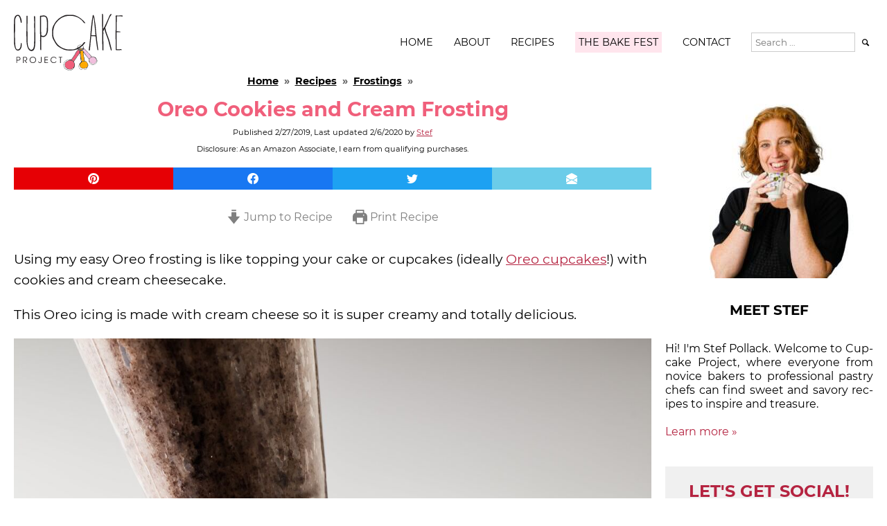

--- FILE ---
content_type: text/html; charset=utf-8
request_url: https://www.cupcakeproject.com/oreo-frosting-cream-cheese-is-key/
body_size: 56617
content:
<!DOCTYPE html><html lang="en-US" prefix="og: https://ogp.me/ns#"><head>
<script data-noptimize="1">console.log=function(){},console.error=function(){}</script>
<script data-noptimize-"1">function onDocReady(fn){if(document.readyState==="complete"||(document.readyState!=="loading"&&!document.documentElement.doScroll)){fn();}else{document.addEventListener("DOMContentLoaded",fn);}}</script>
<style data-noptimize="1">@font-face {
    font-family: "Montserrat-fallback";
    size-adjust: 113.56%;
    ascent-override: 75%;
    src: local("Arial");
}</style><meta http-equiv="Content-Type" content="text/html; charset=utf-8"><meta name="viewport" content="width=device-width, initial-scale=1, user-scalable=yes"><meta name="google-site-verification" content="RTSFM9bVYZ3BVRgTEXjlC2XLvF0scdfjZVRIBfDOzro"><meta name="google-site-verification" content="5QTQm52igXVilllw9V4BFI86GsGzW0OgGfUwdxgTUgU"><meta name="google-site-verification" content="RTSFM9bVYZ3BVRgTEXjlC2XLvF0scdfjZVRIBfDOzro"><meta name="msvalidate.01" content="03E5094DCD0B58577C0356C85E2463BD"><meta name="ahrefs-site-verification" content="4ca95aa05e75bf33662d79d8b3de2136620f4abdc98378d42a31ea6393d4cf4b"><meta name="follow_it-verification-code" content="whescu90Luh7tZxBuVg8"><meta name="pinterest-rich-pin" content="false"><link rel="pingback" href="https://www.cupcakeproject.com/xmlrpc.php"><style data-noptimize="1" async defer>:root{--very-dark-pink:#b52441;--dark-pink:#f05f7b;--light-pink:#ffe5ed}*{font-family:montserrat,montserrat-fallback,arial,verdana,helvetica,sans-serif;box-sizing:border-box}html{overflow-x:hidden;overflow-y:auto;margin:0;padding:0;width:100%;height:100%;font-size:16px}body{overflow:hidden;font-kerning:normal;font-variant-ligatures:common-ligatures;margin:0 20px;padding:0;max-width:100%;line-height:1.25rem}.body-hidden{display:block!important;position:absolute;overflow:hidden;clip:rect(0 0 0 0);height:1px;width:1px;margin:-1px;padding:0;border:0}h1,h2,h3,h4,h5,h6{line-height:2rem}h1{font-size:1.8rem}h2{font-size:1.5rem}h3{font-size:1.3rem}h4{font-size:1.2rem}h5{font-size:1.1rem}h6{font-size:1rem}figure,img{margin-left:0;width:100%;height:100%;object-fit:contain}a{font-family:unset;color:var(--very-dark-pink)}header,footer{display:flex;flex-grow:1;flex-shrink:1;flex-basis:300px;flex-wrap:wrap;justify-content:space-between;margin-left:auto;margin-right:auto}.content{display:grid;grid-template-columns:minmax(0,1fr)300px;gap:20px;margin-left:auto;margin-right:auto}header{margin-bottom:-20px}header .logo{height:82px;margin:20px 0}header .title{display:inline-block;text-indent:-99999px}header .logo img{width:auto;height:100%}header .menu{align-self:center}header .menu ul{display:flex;list-style:none;margin:0;padding:0}header .menu li{margin:auto 15px;font-size:.9rem}header .menu li:first-child{margin-left:0}header .menu li:last-child{margin-right:0}header a{text-decoration:none;white-space:nowrap;color:#000;text-transform:uppercase}header .search-field{font-family:montserrat,arial,verdana,helvetica,sans-serif;padding:5px;border:1px solid #ccc;width:150px}header .search-submit{background:inherit;border:none}header .open-menu,header .close-menu{display:none}main{width:100%;margin-top:0;margin-bottom:20px;grid-column:1}.sidebar{width:300px;margin-top:0;margin-bottom:20px;grid-column:2}footer .featured-in{width:100%}footer .copyright{font-size:.75rem;text-align:justify;margin-top:20px}.has-black-color{color:#000}.has-black-background-color{background-color:#000}.has-red-color{color:red}.has-red-background-color{background-color:red}.has-dark-pink-color{color:var(--dark-pink)}.has-dark-pink-background-color{background-color:var(--dark-pink)}.has-light-pink-color{color:var(--light-pink)}.has-light-pink-background-color{background-color:var(--light-pink)}.has-transparent-color{color:transparent}.has-transparent-background-color{background-color:initial}.entypo{font-family:entypo}.content .page-nav{display:flex;margin:20px 0;font-size:1.1rem}.content .page-nav .previous,.content .page-nav .next{flex:1 50%;font-weight:700;text-transform:uppercase;text-align:center}.content .page-nav .previous{margin-right:10px}.content .page-nav .next{margin-left:10px}.content .page-nav .previous a,.content .page-nav .next a{display:flex;padding:10px;justify-content:center;color:#000;background-color:#eee;text-decoration:none}@media all and (min-width:1280px){header,.content,footer{width:1240px}}@media all and (max-width:949px){header,.content,footer{width:100%}header{margin-bottom:0}header .logo{height:44px}header .menu li{margin-left:10px;margin-right:10px;font-size:.8rem}header .search-field{width:100px}.content{grid-template-columns:1fr;gap:0}.content .sidebar{grid-column:1/span 1}article{margin-right:0}main{width:max(300px,100%)}.sidebar{margin-left:auto;margin-right:auto}}@media all and (max-width:699px){body{margin:0 10px}header{justify-content:center}header .menu{position:absolute;width:100%}header .menu ul{display:none}header.opened a{}header.opened .menu ul{display:block;position:absolute;width:100%;background:#fff;top:42px;border-top:1px solid #000;border-bottom:1px solid #000;z-index:1}header.opened .menu li{margin:20px 0;text-align:center}header.opened .menu li,header.opened .menu .search-field,header.opened .menu .search-submit{font-size:1.4rem}header .search-field{width:150px}header .open-menu,header .close-menu{position:absolute;width:18px;top:42px;right:20px;font-size:1.5rem;line-height:0;text-align:center}header.opened .open-menu{display:none}header .open-menu{display:block}header.opened .close-menu{display:block}.content .page-nav{font-size:.8rem}}@media all and (max-width:319px){body .content{overflow:scroll}}.screen-reader-text{border:0;clip:rect(1px,1px,1px,1px);clip-path:inset(50%);height:1px;margin:-1px;overflow:hidden;padding:0;position:absolute;width:1px;word-wrap:normal!important}.screen-reader-text:focus{background-color:#eee;clip:auto!important;clip-path:none;color:#444;display:block;font-size:1em;height:auto;left:5px;line-height:normal;padding:15px 23px 14px;text-decoration:none;top:5px;width:auto;z-index:100000}.mv_auto_insert_headline{display:none}.ff__title,.ff__subtitle,.ff__success,.ff__error{display:none}.fd-has-success .ff__success{display:initial}.fd-has-success .ff__fields{display:none}.fd-has-error .ff__error{display:initial}.thebakefest{background-color:var(--light-pink);padding:5px}</style><style data-noptimize="1" async defer>.sidebar>*{margin-top:20px;margin-bottom:20px}.sidebar>*:first-child{margin-top:0}.sidebar a{text-decoration:none}.sidebar .about{display:flex;flex-flow:column nowrap}.sidebar .about>a{display:flex}.sidebar .about>a:first-child{line-height:0;margin-bottom:20px}.sidebar .about .label{width:100%;text-align:center;font-weight:700;font-size:1.25rem;padding:10px 0;margin:0;color:#000;text-transform:uppercase}.sidebar .about p{margin:20px 0;text-align:justify}.sidebar .social{display:flex;width:100%;padding:20px;justify-content:space-between;flex-wrap:wrap;background-color:#f0f0f0}.sidebar .social .label{width:100%;margin:0 0 10px;text-transform:uppercase;text-align:center;color:var(--very-dark-pink)}.sidebar .social .social-button{display:flex;flex-direction:column;justify-content:center;background-color:#000;border-radius:20px;width:36px;height:36px}.sidebar .social a{font-size:1.2rem;text-decoration:none;text-align:center;color:#fff}.sidebar .subscribe{display:flex;flex-flow:column nowrap;background-color:var(--very-dark-pink);color:#fff}.sidebar .subscribe .label{text-align:center;font-weight:700;font-size:1.25rem;padding:10px 0;text-transform:uppercase}.sidebar .subscribe .caption{padding:0 20px}.sidebar .subscribe form{margin:20px}.sidebar .subscribe form input,.sidebar .subscribe form button{display:block;width:100%;margin:10px auto;border:1px solid #fff}.sidebar .subscribe form button{padding:5px;background-color:var(--very-dark-pink);color:#fff;font-weight:700;text-transform:uppercase;border:1px solid #fff}.sidebar .instagram{display:flex;flex-flow:column nowrap}.sidebar .instagram a{text-decoration:none}.sidebar .instagram .label{margin:10px auto;font-weight:700;font-size:1rem;text-align:center;text-transform:uppercase}.sidebar .widgets{margin:0}.sidebar .widgets,.sidebar .widgets ul,.sidebar .widgets li{padding:0;list-style-type:none}.sidebar .widgets .widget{margin-top:20px;margin-bottom:20px}.sidebar .widgets .widget.posts-in-sidebar h2{color:var(--dark-pink);padding:20px 0;font-size:1.25rem;margin:0 auto;text-align:center;text-transform:uppercase}.sidebar .widgets .widget.posts-in-sidebar>ul{display:flex;flex-wrap:wrap;justify-content:space-between;margin:0;padding:0}.sidebar .widgets .widget.posts-in-sidebar li{display:block;flex-grow:0;flex-shrink:1;text-align:left;margin-bottom:10px}.sidebar .widgets .widget.posts-in-sidebar p{margin:0}.sidebar .widgets .widget.posts-in-sidebar .pis-title{margin-top:10px;margin-bottom:10px}.sidebar .widgets .widget.posts-in-sidebar a{text-decoration:none}.sidebar .widgets .widget.posts-in-sidebar img{display:block;width:300px}@media screen and (min-width:640px){.sidebar .widgets .widget.posts-in-sidebar li{flex-basis:calc(50% - 10px)}.sidebar .widgets .widget.posts-in-sidebar img{width:140px}}</style><style data-noptimize="1" async defer>article h1,article h2,article h3,article h4,article h5,article h6{line-height:2rem;color:var(--dark-pink)}article .breadcrumbs{font-size:.9rem;font-weight:700;color:#000;text-align:center}article .breadcrumbs a{color:#000}article .breadcrumbs .arrow{color:#666}article .title{margin:10px 0;text-align:center}article .post-dates{height:14px}article .post-dates,article .disclosure{margin:10px 0;font-size:.7rem;line-height:.9rem;text-align:center}article,article p,article ul{font-size:1.2rem;line-height:1.9rem}article li{min-height:48px}article p{margin:20px 0}article .wp-caption{width:unset!important}article p.has-background,article .wp-block-group.has-background{padding:20px}article .wp-block-group.has-background{margin:20px 0}article .schema-faq-section .schema-faq-question{color:var(--dark-pink)}article .wp-block-quote.is-large,article .wp-block-quote.is-style-large{margin:20px;padding:20px}article .wp-block-quote.is-large p,article .wp-block-quote.is-style-large p{margin-bottom:0;font-size:1.2rem;text-align:left}article .wp-block-quote.is-large cite,article .wp-block-quote.is-style-large cite{margin-top:10px;font-size:1.1rem;display:block;font-weight:700;text-align:left}article figcaption,article .wp-caption-text{font-size:.9rem;font-style:italic}article .wp-block-columns{margin:0}article .wp-block-column{flex-basis:calc(50% - 16px)!important}article .wp-block-yoast-how-to-block ol{padding-left:40px}article .wp-block-yoast-how-to-block picture{display:block;margin-left:-40px}.above-recipe-cta{margin:20px 0;padding:20px;border:2.5px dashed var(--dark-pink);background-color:var(--light-pink);font-weight:700;text-align:center}article .social a{display:block;font-size:2rem;text-decoration:none}article .sharing{margin:20px 0;border:2px dashed var(--dark-pink);font-size:1.9rem;padding:20px}article .sharing .caption{line-height:2rem;text-align:center}article .subscribe-follow{margin:20px 0;padding:20px;background-color:var(--dark-pink);color:#fff;text-align:center}article .subscribe-follow .label{display:none}article .subscribe-follow *{font-size:1.5rem}article .subscribe-follow .social-button{display:inline-block}article .subscribe-follow .social-button a{margin:0 10px;font-size:1.8rem;color:#fff}article .subscribe-follow .button{background-color:#fff;padding:10px 20px}body{overflow:unset}@media all and (max-width:699px){article .title,article .breadcrumbs{margin-top:20px;margin-bottom:20px}article .title{line-height:2.5rem}article p{font-size:1.4rem;line-height:2.5rem}}</style><style data-noptimize="1" async defer>.cp-share-icons{display:flex;flex-flow:row nowrap;justify-content:space-between;gap:10px;margin:20px 0;height:32px;line-height:32px;font-size:24px}.cp-share-icons.sticky{position:fixed;left:0;top:0;width:100%;padding-top:10px;padding-left:40px;padding-right:40px;height:52px;background-color:#fff;margin-top:0;z-index:99999;justify-content:center}.cp-share-icons.sticky .cp-social-share-button{max-width:200px}.cp-share-icons .cp-social-share-button{height:32px;border:none;border-radius:0;flex:1;color:#fff;background-color:#404040;cursor:pointer;transition:opacity .25s ease-out,transform .25s ease-out;appearance:button;text-align:center}.cp-share-icons .cp-social-share-button[data-network=pinterest]{background-color:#e60005}.cp-share-icons .cp-social-share-button[data-network=facebook]{background-color:#1877f2}.cp-share-icons .cp-social-share-button[data-network=twitter]{background-color:#1da1f2}.cp-share-icons .cp-social-share-button[data-network=email]{background-color:#6bcce9}.cp-share-icons:hover .cp-social-share-button{opacity:.5;transform:scale(.95)}.cp-share-icons .cp-social-share-button:hover{opacity:1;transform:scale(1)}</style><style data-noptimize="1" async defer>.wprm-recipe-image img{width:150px;height:150px;object-fit:cover}.wprm-recipe-icon svg{display:inline;vertical-align:middle;margin-top:-.15em;width:1.3em;height:1.3em;overflow:visible}.wprm-recipe-container .wprm-recipe-template-cupcake-project-2018 ol,.wprm-recipe-container .wprm-recipe-template-cupcake-project-2018 ul,.wprm-recipe-container .wprm-recipe-template-cupcake-project-2018 .wprm-nutrition-label-container{font-size:1.2rem}.wprm-recipe-container .wprm-recipe-instructions-container .wprm-recipe-instruction-text,.wprm-recipe-container .wprm-recipe-instructions-container .wprm-recipe-instruction-text span,.wprm-recipe-container .wprm-recipe-ingredients-container .wprm-recipe-instruction-text,.wprm-recipe-container .wprm-recipe-ingredients-container .wprm-recipe-instruction-text span,.wprm-recipe-container .wprm-recipe-notes-container .wprm-recipe-notes,.wprm-recipe-container .wprm-recipe-notes-container .wprm-recipe-notes span{font-size:1.2rem}.wprm-recipe-container .wprm-spacer{height:20px}.wprm-recipe.wprm-recipe-template-cupcake-project-2018-snippet-basic-buttons{display:block;width:100%;text-align:center;margin-left:auto;margin-right:auto;height:45px;font-size:16px}.wprm-recipe.wprm-recipe-template-cupcake-project-2018-snippet-basic-buttons a{height:40px;border:none!important;font-family:montserrat,arial,verdana,helvetica,sans-serif;border-radius:3px;padding:5px 10px;color:#fff;background-color:#b52441}.wprm-recipe-link.wprm-recipe-link-inline-button,.wprm-recipe-link.wprm-recipe-print-inline-button{display:inline-block;margin:0 5px 5px 0}.wprm-block-text-bold{font-weight:700}.wprm-recipe-link{text-decoration:none}.wprm-automatic-recipe-snippets a.wprm-jump-to-recipe-shortcode,.wprm-automatic-recipe-snippets a.wprm-print-recipe-shortcode{background-color:var(--dark-pink);color:#fff;font-weight:700;padding:5px 20px;margin:5px}.wprm-recipe-container .wprm-recipe-name{font-size:1.4rem;font-weight:700}.wprm-recipe-container .wprm-recipe-template-cupcake-project-2018 .wprm-recipe-header{font:1.2rem;margin-bottom:.6em!important}.wprm-recipe-container .wprm-recipe-ingredient-notes:before{display:inline-block;content:"("}.wprm-recipe-container .wprm-recipe-ingredient-notes:after{display:inline-block;content:")"}.wprm-recipe-container .wprm-recipe-instruction-image{margin-left:-24px}.wprm-recipe-container .wprm-recipe-instruction-image img{max-width:100%;width:540px;height:100%;margin:10px auto!important;display:block;clear:both}.wprm-recipe-container .wprm-call-to-action{margin-top:20px!important;margin-left:-10px!important;margin-right:-10px!important}.wprm-recipe-container .wprm-call-to-action a{color:#000}.wprm-recipe-rating{margin-top:10px}.wprm-rating-star{margin:5px}.wprm-recipe-rating .wprm-rating-star svg{width:24px;height:24px}img.wprm-comment-rating{width:auto;height:auto}@media screen and (max-width:639px){.wprm-automatic-recipe-snippets a.wprm-jump-to-recipe-shortcode,.wprm-automatic-recipe-snippets a.wprm-print-recipe-shortcode{padding:5px 10px;margin:0 5px;font-size:14px}a.wprm-recipe-link.wprm-recipe-link-inline-button{font-size:16px}.wprm-recipe a.wprm-recipe-link{display:inline-block;border:1px solid #000;padding:5px 10px;margin:5px 0}.wprm-recipe-icon{display:none}.wprm-recipe-container ul.wprm-recipe-ingredients,.wprm-recipe-container ol.wprm-recipe-instructions{padding-left:5px}.wprm-recipe-container .remove_padding{left:-10px;position:relative}.wprm-recipe-container *{font-size:1.2rem;line-height:1.6rem}}@media screen and (max-width:639px){.wprm-recipe-container{max-width:100%!important;margin-left:0!important;margin-right:0!important}}@media only screen and (max-width:400px){.content{grid-template-columns:minmax(300px,100%)1fr 1fr}}@media only screen and (max-width:359px){.wprm-recipe{padding-left:0!important;padding-right:0!important}.wprm-recipe li .mv-ad-box{margin-left:-27px}}</style><style data-noptimize="1" async defer>.comments-hide-show{width:50%;cursor:pointer;text-align:center;text-transform:uppercase;background-color:#fff;border:2px dashed var(--dark-pink);color:#000;font-weight:400;font-size:110%;padding-top:5px;padding-bottom:5px;margin-left:auto;margin-right:auto;margin-top:50px;margin-bottom:40px}.commentlist .reply a{display:inline-block;background-color:var(--light-pink);color:#000;padding:10px;text-decoration:none;font-size:.9rem;line-height:.9rem;margin-bottom:20px;font-weight:700}.commentlist .reply a:after{content:' >'}.commentlist li{display:none}.commentlist li:nth-child(-n+3){display:block}.commentlist.show li{display:block}.commentlist .comment-author .says{display:none}.commentlist .vcard cite.fn a.url{color:#000}.commentlist .comment-author,.commentlist .comment-meta{margin:0;overflow:hidden;color:#000;min-height:16px;font-size:.9rem}.commentlist .comment-author{font-size:1rem;font-weight:700}.commentlist .comment-meta a{text-decoration:none;font-weight:400;font-style:italic}.commentlist .comment-body{margin:20px 0}.commentlist .comment-body p{margin:10px 0}.commentlist .children{margin-left:0;padding-left:40px}.commentlist{margin:0;padding:0}.commentlist li{list-style:none}.commentlist li p{font-size:.9rem}.comment-respond{border:1px solid #ddd}.comment-respond,.cp-contact-form{margin:20px 0;padding:20px;position:relative;z-index:1;background-color:#f8f8f8}.comment-respond .canceledstamp{pointer-events:none;position:absolute;opacity:.1;width:max(75%,250px);height:auto;right:10px;top:10px;z-index:-1}.cp-contact-form{margin-left:-5px;margin-right:-5px}.cp-contact-form:before{content:'';position:absolute;top:0;left:0;width:100%;height:100%;z-index:-1;opacity:.2;background-image:url(//www.cupcakeproject.com/wp-content/uploads/2015/06/canceled-stamp.png);background-repeat:no-repeat;background-position:right 10px top 10px}h3.cp-contact-form-title{color:#000}@media screen and (max-width:949px){.comments-hide-show{width:50%;font-size:75%}.comment-respond:before,.cp-contact-form:before{opacity:.05}}@media screen and (max-width:639px){.comments-hide-show{width:100%;font-size:75%}.cp-contact-form{margin-left:0;margin-right:0}}.cp-single .cp-comments{order:40}.comment-form p.comment-notes,.cp-contact-form p.cp-contact-notes{font-size:75%;font-style:italic}.comment-form label,.cp-contact-form label{font-weight:700;color:var(--dark-pink);display:block}.comment-form input,.comment-form textarea,.cp-contact-form input,.cp-contact-form textarea{width:250px;max-width:100%}.form-allowed-tags{font-size:75%;font-style:italic}.form-allowed-tags code{display:block;margin:10px}.cp-post-content div.wpcf7-validation-errors{border-color:red}</style><link rel="preconnect" href="https://cdn.cupcakeproject.com" crossorigin="anonymous"><link rel="preconnect" href="https://www.googletagmanager.com" crossorigin="anonymous"><link rel="preconnect" href="https://www.google-analytics.com" crossorigin="anonymous"><link rel="preconnect" href="https://scripts.mediavine.com" crossorigin="anonymous"><link rel="preconnect" href="https://video.mediavine.com" crossorigin="anonymous"><link rel="preconnect" href="https://assets.flodesk.com" crossorigin="anonymous"><link rel="dns-prefetch" href="https://cdn.cupcakeproject.com"><link rel="dns-prefetch" href="https://csi.gstatic.com"><link rel="dns-prefetch" href="https://apis.google.com"><link rel="dns-prefetch" href="https://imasdk.googleapis.com"><link rel="dns-prefetch" href="https://www.googletagservices.com"><link rel="dns-prefetch" href="https://www.googletagmanager.com"><link rel="dns-prefetch" href="https://www.google-analytics.com"><link rel="dns-prefetch" href="https://adservice.google.com"><link rel="dns-prefetch" href="https://ajax.googleapis.com"><link rel="dns-prefetch" href="https://scripts.mediavine.com"><link rel="dns-prefetch" href="https://video.mediavine.com"><link rel="dns-prefetch" href="https://secure.quantserve.com"><link rel="dns-prefetch" href="https://rules.quantcount.com"><link rel="dns-prefetch" href="https://connect.facebook.net"><link rel="dns-prefetch" href="https://s.pinimg.com"><link rel="dns-prefetch" href="https://assets.flodesk.com"><link rel="preload" href="https://cdn.cupcakeproject.com/wp-content/themes/cupcakeproject2015/fonts/montserrat.css" as="style" crossorigin="anonymous" fetchpriority="high"><link rel="preload" href="https://cdn.cupcakeproject.com/wp-content/themes/cupcakeproject2015/fonts/montserrat-v18-latin-ext_latin-regular.woff2" as="font" crossorigin="anonymous"><link rel="preload" href="https://cdn.cupcakeproject.com/wp-content/themes/cupcakeproject2015/fonts/montserrat-v18-latin-ext_latin-700.woff2" as="font" crossorigin="anonymous"><link rel="preload" href="https://cdn.cupcakeproject.com/wp-content/themes/cupcakeproject2015/fonts/montserrat-v18-latin-ext_latin-italic.woff2" as="font" crossorigin="anonymous"><link rel="preload" href="https://cdn.cupcakeproject.com/wp-content/themes/cupcakeproject2015/fonts/montserrat-v18-latin-ext_latin-700italic.woff2" as="font" crossorigin="anonymous"><link rel="preload" href="https://cdn.cupcakeproject.com/wp-content/themes/cupcakeproject2015/fonts/montserrat-v18-latin-ext_latin-regular.woff" as="font" crossorigin="anonymous"><link rel="preload" href="https://cdn.cupcakeproject.com/wp-content/themes/cupcakeproject2015/fonts/montserrat-v18-latin-ext_latin-700.woff" as="font" crossorigin="anonymous"><link rel="preload" href="https://cdn.cupcakeproject.com/wp-content/themes/cupcakeproject2015/fonts/montserrat-v18-latin-ext_latin-italic.woff" as="font" crossorigin="anonymous"><link rel="preload" href="https://cdn.cupcakeproject.com/wp-content/themes/cupcakeproject2015/fonts/montserrat-v18-latin-ext_latin-700italic.woff" as="font" crossorigin="anonymous"><link rel="preload" href="https://cdn.cupcakeproject.com/wp-content/themes/cupcakeproject2015/fonts/entypo.css" as="style" fetchpriority="high"><link rel="preload" href="https://cdn.cupcakeproject.com/wp-content/themes/cupcakeproject2015/fonts/entypo.woff" as="font" crossorigin="anonymous"><link rel="preload" href="https://cdn.cupcakeproject.com/wp-content/themes/cupcakeproject2015/jquery-3.6.0.min.js" as="script"><link rel="preload" href="https://www.googletagmanager.com/gtag/js?id=UA-2949875-1&l=dataLayer&cx=c" fetchpriority="low" as="script"><link rel="preload" href="https://www.googletagmanager.com/gtag/js?id=G-3XHQVSBVW2" fetchpriority="low" as="script" crossorigin="anonymous"><link rel="preload" href="https://www.googletagmanager.com/gtag/js?id=G-DG6JTPFWSW" fetchpriority="low" as="script" crossorigin="anonymous"><link rel="preload" href="https://assets.flodesk.com/form.js?v=1606229974282" fetchpriority="low" as="script"><link data-noptimize="1" rel="stylesheet" href="https://cdn.cupcakeproject.com/wp-content/cache/autoptimize/css/autoptimize_single_14ebc446d3eacfd515608f18c4f85569.css" media="print" onload="this.media='all'" fetchpriority="high" /><link data-noptimize="1" rel="stylesheet" href="https://cdn.cupcakeproject.com/wp-content/cache/autoptimize/css/autoptimize_single_7ea5977e8a2bc128fb4bf4ee534725e2.css" media="print" onload="this.media='all'" fetchpriority="high" />
<noscript><link data-noptimize="1" rel="stylesheet" href="https://cdn.cupcakeproject.com/wp-content/themes/cupcakeproject2015/fonts/montserrat.css" /><link data-noptimize="1" rel="stylesheet" href="https://cdn.cupcakeproject.com/wp-content/themes/cupcakeproject2015/fonts/entypo.css" />
</noscript><style data-noptimize="1">.swp_hidden_pin_image { display: none } .swp_social_panel { height: 34px; margin-top: 20px; margin-bottom: 20px; padding: 0; overflow: hidden; transform: scale(0); }</style>
<script data-noptimize="1">var toExecute=toExecute||[],_qevents=_qevents||[];_qevents.push({qacct:"p-nZ--7cAMp0hJk"}),window.requestIdleCallback=window.requestIdleCallback||function(e){var t=Date.now();return setTimeout(function(){e({didTimeout:!1,timeRemaining:function(){return Math.max(0,50-(Date.now()-t))}})},1)},window.cancelIdleCallback=window.cancelIdleCallback||function(e){clearTimeout(e)};var deferExec=deferExec||[];function execDeferred(e){if(window.jQuery)for(;(e.timeRemaining()>0||e.didTimeout)&&deferExec.length>0;)try{deferExec.splice(0,1)[0]()}catch(e){}deferExec.length>0&&requestIdleCallback(execDeferred,{timeout:1e3})}function defer(e,t=1e3){deferExec.push(e),requestIdleCallback(execDeferred,{timeout:t})}</script>
<script data-noptimize="1">window.dataLayer = window.dataLayer || [];
function gtag(){dataLayer.push(arguments);}
(function() {
  try {
    window.setTimeout(function() {
      gtag('js', new Date());

      gtag('config', 'G-3XHQVSBVW2', {
        'cookie_domain': 'www.cupcakeproject.com'
      });
      gtag('config', 'G-DG6JTPFWSW', {
        'cookie_domain': 'www.cupcakeproject.com'
      });
    }, 1500);
  }
  catch (err)
  {
  }
})();</script>
<meta name='robots' content='index, follow, max-image-preview:large, max-snippet:-1, max-video-preview:-1' />
<!-- This site is optimized with the Yoast SEO Premium plugin v26.5 (Yoast SEO v26.7) - https://yoast.com/wordpress/plugins/seo/ --><title>Oreo Cookies and Cream Frosting - Cupcake Project</title><meta name="description" content="Using my easy Oreo frosting is like topping your cake or cupcakes with cookies and cream cheesecake! It&#039;s so easy to make and totally delicious." /><link rel="canonical" href="https://www.cupcakeproject.com/oreo-frosting-cream-cheese-is-key/" /><meta property="og:locale" content="en_US" /><meta property="og:type" content="recipe" /><meta property="og:title" content="Oreo Cookies and Cream Frosting" /><meta property="og:description" content="Using my easy Oreo frosting is like topping your cake or cupcakes with cookies and cream cheesecake! It&#039;s so easy to make and totally delicious." /><meta property="og:url" content="https://www.cupcakeproject.com/oreo-frosting-cream-cheese-is-key/" /><meta property="og:site_name" content="Cupcake Project" /><meta property="article:publisher" content="https://www.facebook.com/cupcakeproject/" /><meta property="article:published_time" content="2019-02-27T17:33:00+00:00" /><meta property="article:modified_time" content="2020-02-06T19:14:47+00:00" /><meta property="og:image" content="https://cdn.cupcakeproject.com/wp-content/uploads/2009/02/Oreos-Cookies-and-Cream-Frosting-11-scaled.jpg" /><meta property="og:image:width" content="1707" /><meta property="og:image:height" content="2560" /><meta property="og:image:type" content="image/jpeg" /><meta name="author" content="Stef" /><meta name="twitter:card" content="summary_large_image" /><meta name="twitter:creator" content="@cupcakeproject" /><meta name="twitter:site" content="@cupcakeproject" /><meta name="twitter:label1" content="Written by" /><meta name="twitter:data1" content="Stef" /><meta name="twitter:label2" content="Est. reading time" /><meta name="twitter:data2" content="5 minutes" />
<script type="application/ld+json" class="yoast-schema-graph">{"@context":"https://schema.org","@graph":[{"@type":"Article","@id":"https://www.cupcakeproject.com/oreo-frosting-cream-cheese-is-key/#article","isPartOf":{"@id":"https://www.cupcakeproject.com/oreo-frosting-cream-cheese-is-key/"},"author":{"name":"Stef","@id":"https://www.cupcakeproject.com/#/schema/person/9e7a25edbe6501f8700845ecd0dad604"},"headline":"Oreo Cookies and Cream Frosting","datePublished":"2019-02-27T17:33:00+00:00","dateModified":"2020-02-06T19:14:47+00:00","wordCount":1035,"commentCount":28,"publisher":{"@id":"https://www.cupcakeproject.com/#organization"},"image":{"@id":"https://www.cupcakeproject.com/oreo-frosting-cream-cheese-is-key/#primaryimage"},"thumbnailUrl":"https://cdn.cupcakeproject.com/wp-content/uploads/2009/02/Oreos-Cookies-and-Cream-Frosting-11-scaled.jpg","keywords":["cream cheese frosting","Oreo"],"articleSection":["Frostings"],"inLanguage":"en-US","potentialAction":[{"@type":"CommentAction","name":"Comment","target":["https://www.cupcakeproject.com/oreo-frosting-cream-cheese-is-key/#respond"]}]},{"@type":"WebPage","@id":"https://www.cupcakeproject.com/oreo-frosting-cream-cheese-is-key/","url":"https://www.cupcakeproject.com/oreo-frosting-cream-cheese-is-key/","name":"Oreo Cookies and Cream Frosting - Cupcake Project","isPartOf":{"@id":"https://www.cupcakeproject.com/#website"},"primaryImageOfPage":{"@id":"https://www.cupcakeproject.com/oreo-frosting-cream-cheese-is-key/#primaryimage"},"image":{"@id":"https://www.cupcakeproject.com/oreo-frosting-cream-cheese-is-key/#primaryimage"},"thumbnailUrl":"https://cdn.cupcakeproject.com/wp-content/uploads/2009/02/Oreos-Cookies-and-Cream-Frosting-11-scaled.jpg","datePublished":"2019-02-27T17:33:00+00:00","dateModified":"2020-02-06T19:14:47+00:00","description":"Using my easy Oreo frosting is like topping your cake or cupcakes with cookies and cream cheesecake! It's so easy to make and totally delicious.","breadcrumb":{"@id":"https://www.cupcakeproject.com/oreo-frosting-cream-cheese-is-key/#breadcrumb"},"inLanguage":"en-US","potentialAction":[{"@type":"ReadAction","target":["https://www.cupcakeproject.com/oreo-frosting-cream-cheese-is-key/"]}]},{"@type":"ImageObject","inLanguage":"en-US","@id":"https://www.cupcakeproject.com/oreo-frosting-cream-cheese-is-key/#primaryimage","url":"https://cdn.cupcakeproject.com/wp-content/uploads/2009/02/Oreos-Cookies-and-Cream-Frosting-11-scaled.jpg","contentUrl":"https://cdn.cupcakeproject.com/wp-content/uploads/2009/02/Oreos-Cookies-and-Cream-Frosting-11-scaled.jpg","width":1200,"height":1800,"caption":"Oreo cookies and cream frosting being piped onto a cupcake"},{"@type":"BreadcrumbList","@id":"https://www.cupcakeproject.com/oreo-frosting-cream-cheese-is-key/#breadcrumb","itemListElement":[{"@type":"ListItem","position":1,"name":"Cupcake Project","item":"https://www.cupcakeproject.com/"},{"@type":"ListItem","position":2,"name":"Frostings","item":"https://www.cupcakeproject.com/category/frostings/"},{"@type":"ListItem","position":3,"name":"Oreo Cookies and Cream Frosting"}]},{"@type":"WebSite","@id":"https://www.cupcakeproject.com/#website","url":"https://www.cupcakeproject.com/","name":"Cupcake Project","description":"Baking and dessert recipes for cupcakes, cakes, muffins, pies, and everything in between - from perfected classics to new and adventurous indulgences","publisher":{"@id":"https://www.cupcakeproject.com/#organization"},"potentialAction":[{"@type":"SearchAction","target":{"@type":"EntryPoint","urlTemplate":"https://www.cupcakeproject.com/?s={search_term_string}"},"query-input":{"@type":"PropertyValueSpecification","valueRequired":true,"valueName":"search_term_string"}}],"inLanguage":"en-US"},{"@type":"Organization","@id":"https://www.cupcakeproject.com/#organization","name":"Cupcake Project","url":"https://www.cupcakeproject.com/","logo":{"@type":"ImageObject","inLanguage":"en-US","@id":"https://www.cupcakeproject.com/#/schema/logo/image/","url":"https://cdn.cupcakeproject.com/wp-content/uploads/2020/01/cplogo-square.png","contentUrl":"https://cdn.cupcakeproject.com/wp-content/uploads/2020/01/cplogo-square.png","width":512,"height":512,"caption":"Cupcake Project"},"image":{"@id":"https://www.cupcakeproject.com/#/schema/logo/image/"},"sameAs":["https://www.facebook.com/cupcakeproject/","https://x.com/cupcakeproject","https://www.instagram.com/cupcakeproject/","https://www.pinterest.com/cupcakeproject/","https://www.youtube.com/channel/UC8khDIsXwmQdNiH3osrpM2g"]},{"@type":"Person","@id":"https://www.cupcakeproject.com/#/schema/person/9e7a25edbe6501f8700845ecd0dad604","name":"Stef","image":{"@type":"ImageObject","inLanguage":"en-US","@id":"https://www.cupcakeproject.com/#/schema/person/image/","url":"https://secure.gravatar.com/avatar/670accff896f3ec7d12856f3b3c2565ad2396c8658cd1150a4ea618b39287ff6?s=96&d=mm&r=g","contentUrl":"https://secure.gravatar.com/avatar/670accff896f3ec7d12856f3b3c2565ad2396c8658cd1150a4ea618b39287ff6?s=96&d=mm&r=g","caption":"Stef"},"sameAs":["https://www.cupcakeproject.com/"]},{"@type":"Recipe","name":"Oreo Cookies and Cream Frosting","author":{"@id":"https://www.cupcakeproject.com/#/schema/person/9e7a25edbe6501f8700845ecd0dad604"},"description":"Using my easy Oreo frosting is like topping your cake or cupcakes with cookies and cream cheesecake! It's so easy to make and totally delicious.","datePublished":"2019-02-27T11:33:00+00:00","image":["https://cdn.cupcakeproject.com/wp-content/uploads/2009/02/Oreos-Cookies-and-Cream-Frosting-11-scaled.jpg"],"recipeYield":["12","12 servings"],"prepTime":"PT5M","totalTime":"PT5M","recipeIngredient":["8 ounces cream cheese (room temperature)","1/4 cup unsalted butter (room temperature)","3 cups powdered sugar (use more or less depending on how stiff you want the frosting to be)","1/2 teaspoon vanilla extract","3/4 cup finely crushed Oreos (about 12 Oreos)"],"recipeInstructions":[{"@type":"HowToStep","text":"Whip cream cheese and butter until light and fluffy, about 3 minutes on high speed with an electric mixer.","name":"Whip cream cheese and butter until light and fluffy, about 3 minutes on high speed with an electric mixer.","url":"https://www.cupcakeproject.com/?p=26275#wprm-recipe-21837-step-0-0"},{"@type":"HowToStep","text":"Mix in powdered sugar one cup at a time.","name":"Mix in powdered sugar one cup at a time.","url":"https://www.cupcakeproject.com/?p=26275#wprm-recipe-21837-step-0-1"},{"@type":"HowToStep","text":"Mix in vanilla extract.","name":"Mix in vanilla extract.","url":"https://www.cupcakeproject.com/?p=26275#wprm-recipe-21837-step-0-2"},{"@type":"HowToStep","text":"Mix in crushed Oreos.","name":"Mix in crushed Oreos.","url":"https://www.cupcakeproject.com/?p=26275#wprm-recipe-21837-step-0-3"},{"@type":"HowToStep","text":"Spread or pipe onto your favorite desserts.","name":"Spread or pipe onto your favorite desserts.","url":"https://www.cupcakeproject.com/?p=26275#wprm-recipe-21837-step-0-4"}],"aggregateRating":{"@type":"AggregateRating","ratingValue":"4.91","ratingCount":"10"},"recipeCategory":["Dessert"],"recipeCuisine":["American"],"keywords":"cookies and cream frosting, cream cheese frosting recipe, oreo cheesecake frosting, oreo cream cheese frosting, oreo frosting","nutrition":{"@type":"NutritionInformation","calories":"262 kcal","carbohydrateContent":"37 g","proteinContent":"1 g","fatContent":"12 g","saturatedFatContent":"6 g","cholesterolContent":"30 mg","sodiumContent":"107 mg","sugarContent":"34 g","servingSize":"1 serving"},"@id":"https://www.cupcakeproject.com/oreo-frosting-cream-cheese-is-key/#recipe","isPartOf":{"@id":"https://www.cupcakeproject.com/oreo-frosting-cream-cheese-is-key/#article"},"mainEntityOfPage":"https://www.cupcakeproject.com/oreo-frosting-cream-cheese-is-key/"}]}</script>
<!-- / Yoast SEO Premium plugin. --><link rel='dns-prefetch' href='//scripts.mediavine.com' /><link rel='dns-prefetch' href='//cdn.cupcakeproject.com' /><link rel="alternate" type="application/rss+xml" title="Cupcake Project &raquo; Oreo Cookies and Cream Frosting Comments Feed" href="https://www.cupcakeproject.com/oreo-frosting-cream-cheese-is-key/feed/" /><link rel="alternate" title="oEmbed (JSON)" type="application/json+oembed" href="https://www.cupcakeproject.com/wp-json/oembed/1.0/embed?url=https%3A%2F%2Fwww.cupcakeproject.com%2Foreo-frosting-cream-cheese-is-key%2F" /><link rel="alternate" title="oEmbed (XML)" type="text/xml+oembed" href="https://www.cupcakeproject.com/wp-json/oembed/1.0/embed?url=https%3A%2F%2Fwww.cupcakeproject.com%2Foreo-frosting-cream-cheese-is-key%2F&#038;format=xml" />
<script>(()=>{"use strict";const e=[400,500,600,700,800,900],t=e=>`wprm-min-${e}`,n=e=>`wprm-max-${e}`,s=new Set,o="ResizeObserver"in window,r=o?new ResizeObserver((e=>{for(const t of e)c(t.target)})):null,i=.5/(window.devicePixelRatio||1);function c(s){const o=s.getBoundingClientRect().width||0;for(let r=0;r<e.length;r++){const c=e[r],a=o<=c+i;o>c+i?s.classList.add(t(c)):s.classList.remove(t(c)),a?s.classList.add(n(c)):s.classList.remove(n(c))}}function a(e){s.has(e)||(s.add(e),r&&r.observe(e),c(e))}!function(e=document){e.querySelectorAll(".wprm-recipe").forEach(a)}();if(new MutationObserver((e=>{for(const t of e)for(const e of t.addedNodes)e instanceof Element&&(e.matches?.(".wprm-recipe")&&a(e),e.querySelectorAll?.(".wprm-recipe").forEach(a))})).observe(document.documentElement,{childList:!0,subtree:!0}),!o){let e=0;addEventListener("resize",(()=>{e&&cancelAnimationFrame(e),e=requestAnimationFrame((()=>s.forEach(c)))}),{passive:!0})}})();</script><style id='wp-img-auto-sizes-contain-inline-css' type='text/css'>img:is([sizes=auto i],[sizes^="auto," i]){contain-intrinsic-size:3000px 1500px}
/*# sourceURL=wp-img-auto-sizes-contain-inline-css */</style><style id='wp-block-library-inline-css' type='text/css'>:root{--wp-block-synced-color:#7a00df;--wp-block-synced-color--rgb:122,0,223;--wp-bound-block-color:var(--wp-block-synced-color);--wp-editor-canvas-background:#ddd;--wp-admin-theme-color:#007cba;--wp-admin-theme-color--rgb:0,124,186;--wp-admin-theme-color-darker-10:#006ba1;--wp-admin-theme-color-darker-10--rgb:0,107,160.5;--wp-admin-theme-color-darker-20:#005a87;--wp-admin-theme-color-darker-20--rgb:0,90,135;--wp-admin-border-width-focus:2px}@media (min-resolution:192dpi){:root{--wp-admin-border-width-focus:1.5px}}.wp-element-button{cursor:pointer}:root .has-very-light-gray-background-color{background-color:#eee}:root .has-very-dark-gray-background-color{background-color:#313131}:root .has-very-light-gray-color{color:#eee}:root .has-very-dark-gray-color{color:#313131}:root .has-vivid-green-cyan-to-vivid-cyan-blue-gradient-background{background:linear-gradient(135deg,#00d084,#0693e3)}:root .has-purple-crush-gradient-background{background:linear-gradient(135deg,#34e2e4,#4721fb 50%,#ab1dfe)}:root .has-hazy-dawn-gradient-background{background:linear-gradient(135deg,#faaca8,#dad0ec)}:root .has-subdued-olive-gradient-background{background:linear-gradient(135deg,#fafae1,#67a671)}:root .has-atomic-cream-gradient-background{background:linear-gradient(135deg,#fdd79a,#004a59)}:root .has-nightshade-gradient-background{background:linear-gradient(135deg,#330968,#31cdcf)}:root .has-midnight-gradient-background{background:linear-gradient(135deg,#020381,#2874fc)}:root{--wp--preset--font-size--normal:16px;--wp--preset--font-size--huge:42px}.has-regular-font-size{font-size:1em}.has-larger-font-size{font-size:2.625em}.has-normal-font-size{font-size:var(--wp--preset--font-size--normal)}.has-huge-font-size{font-size:var(--wp--preset--font-size--huge)}.has-text-align-center{text-align:center}.has-text-align-left{text-align:left}.has-text-align-right{text-align:right}.has-fit-text{white-space:nowrap!important}#end-resizable-editor-section{display:none}.aligncenter{clear:both}.items-justified-left{justify-content:flex-start}.items-justified-center{justify-content:center}.items-justified-right{justify-content:flex-end}.items-justified-space-between{justify-content:space-between}.screen-reader-text{border:0;clip-path:inset(50%);height:1px;margin:-1px;overflow:hidden;padding:0;position:absolute;width:1px;word-wrap:normal!important}.screen-reader-text:focus{background-color:#ddd;clip-path:none;color:#444;display:block;font-size:1em;height:auto;left:5px;line-height:normal;padding:15px 23px 14px;text-decoration:none;top:5px;width:auto;z-index:100000}html :where(.has-border-color){border-style:solid}html :where([style*=border-top-color]){border-top-style:solid}html :where([style*=border-right-color]){border-right-style:solid}html :where([style*=border-bottom-color]){border-bottom-style:solid}html :where([style*=border-left-color]){border-left-style:solid}html :where([style*=border-width]){border-style:solid}html :where([style*=border-top-width]){border-top-style:solid}html :where([style*=border-right-width]){border-right-style:solid}html :where([style*=border-bottom-width]){border-bottom-style:solid}html :where([style*=border-left-width]){border-left-style:solid}html :where(img[class*=wp-image-]){height:auto;max-width:100%}:where(figure){margin:0 0 1em}html :where(.is-position-sticky){--wp-admin--admin-bar--position-offset:var(--wp-admin--admin-bar--height,0px)}@media screen and (max-width:600px){html :where(.is-position-sticky){--wp-admin--admin-bar--position-offset:0px}}
/*wp_block_styles_on_demand_placeholder:69667881a1f07*/
/*# sourceURL=wp-block-library-inline-css */</style><style id='classic-theme-styles-inline-css' type='text/css'>/*! This file is auto-generated */
.wp-block-button__link{color:#fff;background-color:#32373c;border-radius:9999px;box-shadow:none;text-decoration:none;padding:calc(.667em + 2px) calc(1.333em + 2px);font-size:1.125em}.wp-block-file__button{background:#32373c;color:#fff;text-decoration:none}
/*# sourceURL=/wp-includes/css/classic-themes.min.css */</style>
<script type="text/javascript" async="async" fetchpriority="high" data-noptimize="1" data-cfasync="false" src="https://scripts.mediavine.com/tags/cupcake-project.js" id="mv-script-wrapper-js"></script>
<link rel="https://api.w.org/" href="https://www.cupcakeproject.com/wp-json/" /><link rel="alternate" title="JSON" type="application/json" href="https://www.cupcakeproject.com/wp-json/wp/v2/posts/9920" /><link rel="EditURI" type="application/rsd+xml" title="RSD" href="https://www.cupcakeproject.com/xmlrpc.php?rsd" /><meta name="generator" content="WordPress 6.9" /><link rel='shortlink' href='https://www.cupcakeproject.com/?p=9920' /><style>:root {
				--mv-create-radius: 0;
			}</style><style>.mv-create-card {
					--mv-create-base: #F4F4F4 !important;
--mv-create-secondary-base: #b52441 !important;
--mv-create-alt: #c45067 !important;
--mv-create-secondary-alt-hover: #a74a5d !important;
--mv-create-secondary-text: #fff !important;
--mv-create-secondary-base-trans: rgba(181, 36, 65, 0.8) !important;
--mv-star-fill: #da92a0 !important;
--mv-star-fill-hover: #b52441 !important;				}</style><style type="text/css">.wprm-glossary-term {color: #5A822B;text-decoration: underline;cursor: help;}</style><link rel="icon" href="/wp-content/uploads/2024/05/Cupcake-Project-Favicon.png" sizes="32x32" /><link rel="icon" href="/wp-content/uploads/2024/05/Cupcake-Project-Favicon.png" sizes="192x192" /><link rel="apple-touch-icon" href="/wp-content/uploads/2024/05/Cupcake-Project-Favicon.png" /><meta name="msapplication-TileImage" content="/wp-content/uploads/2024/05/Cupcake-Project-Favicon.png" /><link rel="preload" href="https://cdn.cupcakeproject.com/wp-content/cache/autoptimize/js/autoptimize_single_1c3b3ba0f9585250ad72ad5138ff7e1e.js" as="script" /><link rel="preload" href="https://cdn.cupcakeproject.com/wp-content/cache/autoptimize/js/autoptimize_single_2f4db9acfd496c500835d3caf2e8f302.js" as="script" /><link rel="preload" href="https://cdn.cupcakeproject.com/wp-content/cache/autoptimize/js/autoptimize_single_051ab7083597fb37bd33deeb11778085.js" as="script" /><link rel="preload" href="https://cdn.cupcakeproject.com/wp-content/cache/autoptimize/js/autoptimize_single_41814ca06b6b0eef5dba1c7a1893d56c.js" as="script" /><link rel="preload" href="https://cdn.cupcakeproject.com/wp-content/cache/autoptimize/js/autoptimize_single_8fabb7a475b086467a709923039c69ca.js" as="script" /><link rel="preload" href="https://cdn.cupcakeproject.com/wp-content/cache/autoptimize/js/autoptimize_single_af86226b9bd013b8c7cbc4d1bce3d491.js" as="script" /><link rel="preload" href="https://cdn.cupcakeproject.com/wp-content/cache/autoptimize/js/autoptimize_d41d8cd98f00b204e9800998ecf8427e.js" as="script" /><link rel="preload" href="https://cdn.cupcakeproject.com/wp-content/cache/autoptimize/css/autoptimize_single_14ebc446d3eacfd515608f18c4f85569.css" as="style" /><link rel="preload" href="https://cdn.cupcakeproject.com/wp-content/cache/autoptimize/css/autoptimize_single_7ea5977e8a2bc128fb4bf4ee534725e2.css" as="style" /><link rel="preload" href="https://cdn.cupcakeproject.com/wp-content/cache/autoptimize/css/autoptimize_daf6e1473dcb93a749ce7f4df4807ebe.css" as="style" /></head><body class="singular"><div aria-hidden="true" class="body-hidden" style="font-family: 'Montserrat'">&nbsp;</div><header><div class="logo">
<a href="https://www.cupcakeproject.com" title="A Baking & Dessert Recipes Blog | Cupcake Project"><img loading="lazy" src="[data-uri]" width="0" height="0" alt="Cupcake Project logo"><div class="title">Cupcake Project</div></a></div><div class="menu"><nav id="menu"><ul><li id="menu-item-19289" class="menu-item menu-item-type-custom menu-item-object-custom menu-item-19289"><a href="/">Home</a></li><li id="menu-item-23228" class="menu-item menu-item-type-post_type menu-item-object-page menu-item-23228"><a href="https://www.cupcakeproject.com/about/">About</a></li><li id="menu-item-19623" class="menu-item menu-item-type-post_type menu-item-object-page menu-item-19623"><a href="https://www.cupcakeproject.com/recipes/">Recipes</a></li><li id="menu-item-23229" class="thebakefest menu-item menu-item-type-custom menu-item-object-custom menu-item-23229"><a target="_blank" href="https://www.thebakefest.com/">The Bake Fest</a></li><li id="menu-item-23230" class="menu-item menu-item-type-post_type menu-item-object-page menu-item-23230"><a href="https://www.cupcakeproject.com/contact/">Contact</a></li><li><form role="search" method="get" class="search-form" action="https://www.cupcakeproject.com/">
<label>
<span class="screen-reader-text"></span>
<input type="search" class="search-field" placeholder="Search &hellip;" value="" name="s" />
</label>
<button type="submit" class="search-submit entypo">&#xe808;</button></form></li></ul></nav></div><div class="open-menu entypo">&#xe807;</div><div class="close-menu entypo">&#xe809;</div></header><div class="content"><main><article><div class="breadcrumbs"><a href="https://www.cupcakeproject.com" id="breadcrumbs">Home</a><span class="arrow">&nbsp;&nbsp;&#187;&nbsp;&nbsp;</span><a href="https://www.cupcakeproject.com/recipes/">Recipes</a><span class="arrow">&nbsp;&nbsp;&#187;&nbsp;&nbsp;</span><a href="https://www.cupcakeproject.com/category/frostings/" rel="category tag">Frostings</a><span class="arrow">&nbsp;&nbsp;&#187;&nbsp;&nbsp;</span></div><h1 class="title">Oreo Cookies and Cream Frosting</h1><div class="post-dates">Published <time class="date time published entry-time" itemprop="datePublished" datetime="2019-02-27T11:33:00-0600">2/27/2019</time>, Last updated <time class="date time updated entry-time" itemprop="dateModified" datetime="2020-02-06T13:14:47-0600">2/6/2020</time> by <a href="https://www.cupcakeproject.com/about/">Stef</a></div><div class="author vcard" rel="author" style="display:none;"><div class="fn">Stef</div><div class="org">Cupcake Project</div>
<a class="url" href="https://www.cupcakeproject.com/">www.cupcakeproject.com</a><div class="adr">
<span class="locality">St. Louis</span>, <span class="region">MO</span>
<span class="country-name">USA</span></div>
<object class="photo" data="https://cdn.cupcakeproject.com/wp-content/uploads/2018/07/Stefani-500x500.jpg">Photo of Stef</object></div><div class="disclosure">Disclosure: As an Amazon Associate, I earn from qualifying purchases.</div><div class="cp-share-icons-placeholder"></div><div class="cp-share-icons">
<a class="cp-social-share-button" role="button" role="button" aria-label="Share via Pinterest" data-network="pinterest" href="https://pinterest.com/pin/create/button/?url=https%3A%2F%2Fwww.cupcakeproject.com%2Foreo-frosting-cream-cheese-is-key%2F%3Futm_source%3Dpinterest%26utm_medium%3Dsocial%26utm_campaign%3Dcp_share&media=https%3A%2F%2Fwww.cupcakeproject.com%2Fwp-content%2Fuploads%2F2009%2F02%2FOreos-Cookies-and-Cream-Frosting-11-428x642.jpg&description=Oreo%20Cookies%20and%20Cream%20Frosting%20via%20%40cupcakeproject" data-backup-href="https://pinterest.com/pin/create/button/?url=https%3A%2F%2Fwww.cupcakeproject.com%2Foreo-frosting-cream-cheese-is-key%2F%3Futm_source%3Dpinterest%26utm_medium%3Dsocial%26utm_campaign%3Dcp_share&media=https%3A%2F%2Fwww.cupcakeproject.com%2Fwp-content%2Fuploads%2F2009%2F02%2FOreos-Cookies-and-Cream-Frosting-11-428x642.jpg&description=Oreo%20Cookies%20and%20Cream%20Frosting%20via%20%40cupcakeproject" target="_blank" rel="noreferrer noopener" data-pin-custom="false">
<svg xmlns="http://www.w3.org/2000/svg" width="16" height="16" fill="currentColor" class="bi bi-pinterest" viewBox="0 0 16 16">
<path d="M8 0a8 8 0 0 0-2.915 15.452c-.07-.633-.134-1.606.027-2.297.146-.625.938-3.977.938-3.977s-.239-.479-.239-1.187c0-1.113.645-1.943 1.448-1.943.682 0 1.012.512 1.012 1.127 0 .686-.437 1.712-.663 2.663-.188.796.4 1.446 1.185 1.446 1.422 0 2.515-1.5 2.515-3.664 0-1.915-1.377-3.254-3.342-3.254-2.276 0-3.612 1.707-3.612 3.471 0 .688.265 1.425.595 1.826a.24.24 0 0 1 .056.23c-.061.252-.196.796-.222.907-.035.146-.116.177-.268.107-1-.465-1.624-1.926-1.624-3.1 0-2.523 1.834-4.84 5.286-4.84 2.775 0 4.932 1.977 4.932 4.62 0 2.757-1.739 4.976-4.151 4.976-.811 0-1.573-.421-1.834-.919l-.498 1.902c-.181.695-.669 1.566-.995 2.097A8 8 0 1 0 8 0z"/>
</svg>
</a>
<a class="cp-social-share-button" role="button" aria-label="Share via Facebook" data-network="facebook" href="https://www.facebook.com/share.php?u=https%3A%2F%2Fwww.cupcakeproject.com%2Foreo-frosting-cream-cheese-is-key%2F%3Futm_source%3Dfacebook%26utm_medium%3Dsocial%26utm_campaign%3Dcp_share" target="_blank" rel="noreferrer noopener">
<svg xmlns="http://www.w3.org/2000/svg" width="16" height="16" fill="currentColor" class="bi bi-facebook" viewBox="0 0 16 16">
<path d="M16 8.049c0-4.446-3.582-8.05-8-8.05C3.58 0-.002 3.603-.002 8.05c0 4.017 2.926 7.347 6.75 7.951v-5.625h-2.03V8.05H6.75V6.275c0-2.017 1.195-3.131 3.022-3.131.876 0 1.791.157 1.791.157v1.98h-1.009c-.993 0-1.303.621-1.303 1.258v1.51h2.218l-.354 2.326H9.25V16c3.824-.604 6.75-3.934 6.75-7.951z"/>
</svg>
</a>
<a class="cp-social-share-button" role="button" aria-label="Share via Twitter" data-network="twitter" href="https://twitter.com/intent/tweet?text=Oreo%20Cookies%20and%20Cream%20Frosting&url=https%3A%2F%2Fwww.cupcakeproject.com%2Foreo-frosting-cream-cheese-is-key%2F%3Futm_source%3Dtwitter%26utm_medium%3Dsocial%26utm_campaign%3Dcp_share&via=cupcakeproject" target="_blank" rel="noreferrer noopener">
<svg xmlns="http://www.w3.org/2000/svg" width="16" height="16" fill="currentColor" class="bi bi-twitter" viewBox="0 0 16 16">
<path d="M5.026 15c6.038 0 9.341-5.003 9.341-9.334 0-.14 0-.282-.006-.422A6.685 6.685 0 0 0 16 3.542a6.658 6.658 0 0 1-1.889.518 3.301 3.301 0 0 0 1.447-1.817 6.533 6.533 0 0 1-2.087.793A3.286 3.286 0 0 0 7.875 6.03a9.325 9.325 0 0 1-6.767-3.429 3.289 3.289 0 0 0 1.018 4.382A3.323 3.323 0 0 1 .64 6.575v.045a3.288 3.288 0 0 0 2.632 3.218 3.203 3.203 0 0 1-.865.115 3.23 3.23 0 0 1-.614-.057 3.283 3.283 0 0 0 3.067 2.277A6.588 6.588 0 0 1 .78 13.58a6.32 6.32 0 0 1-.78-.045A9.344 9.344 0 0 0 5.026 15z"/>
</svg>
</a>
<a class="cp-social-share-button" role="button" aria-label="Share via Email" data-network="email" href="mailto:?subject=Sharing%20via%20Cupcake%20Project%3A%20Oreo%20Cookies%20and%20Cream%20Frosting&body=Hi%21%0D%0A%0D%0AI%20wanted%20to%20share%20this%20content%20from%20Cupcake%20Project%2C%20%22Oreo%20Cookies%20and%20Cream%20Frosting%22%3A%0D%0A%0D%0A%20%20%20%20https%3A%2F%2Fwww.cupcakeproject.com%2Foreo-frosting-cream-cheese-is-key%2F%3Futm_source%3Demail%26utm_medium%3Dsocial%26utm_campaign%3Dcp_share%0D%0A%0D%0AHope%20you%20enjoy%20it%21" target="_blank" rel="noreferrer noopener">
<svg xmlns="http://www.w3.org/2000/svg" width="16" height="16" fill="currentColor" class="bi bi-envelope-open-fill" viewBox="0 0 16 16">
<path d="M8.941.435a2 2 0 0 0-1.882 0l-6 3.2A2 2 0 0 0 0 5.4v.314l6.709 3.932L8 8.928l1.291.718L16 5.714V5.4a2 2 0 0 0-1.059-1.765l-6-3.2ZM16 6.873l-5.693 3.337L16 13.372v-6.5Zm-.059 7.611L8 10.072.059 14.484A2 2 0 0 0 2 16h12a2 2 0 0 0 1.941-1.516ZM0 13.373l5.693-3.163L0 6.873v6.5Z"/>
</svg>
</a></div><div class="wprm-recipe wprm-recipe-snippet wprm-recipe-template-cupcake-project-2018-snippet-basic-buttons"><a href="#recipe" data-recipe="21837" style="color: #808080;background-color: #ffffff;border-color: #ffffff;border-radius: 3px;padding: 5px 10px;" class="wprm-recipe-jump wprm-recipe-link wprm-jump-to-recipe-shortcode wprm-block-text-normal wprm-recipe-jump-inline-button wprm-recipe-link-inline-button wprm-color-accent"><span class="wprm-recipe-icon wprm-recipe-jump-icon"><svg xmlns="http://www.w3.org/2000/svg" width="16" height="16" viewBox="0 0 24 24"><g class="nc-icon-wrapper" fill="#808080"><path data-color="color-2" d="M9,2h6c0.6,0,1-0.4,1-1s-0.4-1-1-1H9C8.4,0,8,0.4,8,1S8.4,2,9,2z"></path>
<path fill="#808080" d="M16,11V5c0-0.6-0.4-1-1-1H9C8.4,4,8,4.4,8,5v6H1.9L12,23.6L22.1,11H16z"></path></g></svg></span> Jump to Recipe</a>
<a href="https://www.cupcakeproject.com/wprm_print/oreo-cookies-and-cream-frosting" style="color: #808080;background-color: #ffffff;border-color: #ffffff;border-radius: 3px;padding: 5px 10px;" class="wprm-recipe-print wprm-recipe-link wprm-print-recipe-shortcode wprm-block-text-normal wprm-recipe-print-inline-button wprm-recipe-link-inline-button wprm-color-accent" data-recipe-id="21837" data-template="" target="_blank" rel="nofollow"><span class="wprm-recipe-icon wprm-recipe-print-icon"><svg xmlns="http://www.w3.org/2000/svg" xmlns:xlink="http://www.w3.org/1999/xlink" x="0px" y="0px" width="16px" height="16px" viewBox="0 0 24 24"><g ><path fill="#808080" d="M19,5.09V1c0-0.552-0.448-1-1-1H6C5.448,0,5,0.448,5,1v4.09C2.167,5.569,0,8.033,0,11v7c0,0.552,0.448,1,1,1h4v4c0,0.552,0.448,1,1,1h12c0.552,0,1-0.448,1-1v-4h4c0.552,0,1-0.448,1-1v-7C24,8.033,21.833,5.569,19,5.09z M7,2h10v3H7V2z M17,22H7v-9h10V22z M18,10c-0.552,0-1-0.448-1-1c0-0.552,0.448-1,1-1s1,0.448,1,1C19,9.552,18.552,10,18,10z"/></g></svg></span> Print Recipe</a></div><p>Using my easy Oreo frosting is like topping your cake or cupcakes (ideally <a href="https://www.cupcakeproject.com/oreo-cupcakes-with-built-in-cup-for/">Oreo cupcakes</a>!) with cookies and cream cheesecake.</p><p>This Oreo icing is made with cream cheese so it is super creamy and totally delicious.</p><p><img fetchpriority="high" decoding="async" class="aligncenter size-cp-image-v wp-image-26207" src="https://cdn.cupcakeproject.com/wp-content/uploads/2009/02/Oreos-Cookies-and-Cream-Frosting-11.jpg" alt="Oreo cookies and cream frosting being piped onto a cupcake" width="428" height="642"></p><p><strong>Oreo frosting, in my mind, has to be made with cream cheese</strong>. The cream cheese gives it a perfect tang that contrasts with the sweetness of the cookies. (And, I&#8217;m a sucker for all cream cheese frostings over all other <a href="https://www.cupcakeproject.com/my-top-ten-frostings/">frostings</a>. Have you tried my <a href="https://www.cupcakeproject.com/my-favorite-chocolate-cream-cheese-frosting-recipe-the-cocoa-powder-makes-a-difference/">chocolate cream cheese frosting</a>? It&#8217;s my favorite frosting ever!)</p><h2>How to Make Oreo Cookies and Cream Frosting</h2><p><img decoding="async" class="aligncenter size-cp-image-v wp-image-26206" src="https://cdn.cupcakeproject.com/wp-content/uploads/2009/02/Oreos-Cookies-and-Cream-Frosting-10.jpg" alt="Oreo cookies and cream frosting on a mixer paddle" width="428" height="642"></p><p>Cookies and cream frosting has <em>just five ingredients</em>: cream cheese, butter, powdered sugar, vanilla extract, and crushed Oreos!</p><p><strong>Before you start making a batch, it is extremely important that all of your ingredients are at room temperature.</strong> If your cream cheese is still cold, it won’t mix into the rest of the ingredients well and your frosting will contain clumps rather than being smooth.</p><p>The first step is to <strong>mix together the cream cheese and the butter</strong> with an electric mixer until light and airy, about three minutes at high speed.</p><p><img decoding="async" class="aligncenter size-cp-image-v wp-image-26272" src="https://cdn.cupcakeproject.com/wp-content/uploads/2009/02/Oreos-Cookies-and-Cream-Frosting-05a.jpg" alt="Aerated butter and cream cheese in a glass mixing bowl" width="428" height="642"></p><p>Next, <strong>mix in the powdered sugar</strong>. Be sure to start the mixer on low speed so that the powdered sugar doesn’t go flying across the room!</p><p><img loading="lazy" decoding="async" class="aligncenter size-cp-image-v wp-image-26113" src="https://cdn.cupcakeproject.com/wp-content/uploads/2018/10/Chocolate-Cream-Cheese-Frosting-02.jpg" sizes="auto, (max-width: 639px) 300px, (max-width: 949px) 600px, (max-width: 1259px) 900px, (min-width: 1260px) 1500px, 100vw" srcset="https://cdn.cupcakeproject.com/wp-content/uploads/2018/10/Chocolate-Cream-Cheese-Frosting-02-428x642.jpg 428w, https://cdn.cupcakeproject.com/wp-content/uploads/2018/10/Chocolate-Cream-Cheese-Frosting-02-200x300.jpg 200w, https://cdn.cupcakeproject.com/wp-content/uploads/2018/10/Chocolate-Cream-Cheese-Frosting-02-768x1152.jpg 768w, https://cdn.cupcakeproject.com/wp-content/uploads/2018/10/Chocolate-Cream-Cheese-Frosting-02-683x1024.jpg 683w, https://cdn.cupcakeproject.com/wp-content/uploads/2018/10/Chocolate-Cream-Cheese-Frosting-02-122x183.jpg 122w, https://cdn.cupcakeproject.com/wp-content/uploads/2018/10/Chocolate-Cream-Cheese-Frosting-02-424x636.jpg 424w, https://cdn.cupcakeproject.com/wp-content/uploads/2018/10/Chocolate-Cream-Cheese-Frosting-02-848x1272.jpg 848w, https://cdn.cupcakeproject.com/wp-content/uploads/2018/10/Chocolate-Cream-Cheese-Frosting-02-212x318.jpg 212w, https://cdn.cupcakeproject.com/wp-content/uploads/2018/10/Chocolate-Cream-Cheese-Frosting-02-856x1284.jpg 856w, https://cdn.cupcakeproject.com/wp-content/uploads/2018/10/Chocolate-Cream-Cheese-Frosting-02-214x321.jpg 214w, https://cdn.cupcakeproject.com/wp-content/uploads/2018/10/Chocolate-Cream-Cheese-Frosting-02.jpg 1080w" alt="Adding powdered sugar to cream cheese frosting" width="428" height="642" data-pin-url="https://www.cupcakeproject.com/my-favorite-chocolate-cream-cheese-frosting-recipe-the-cocoa-powder-makes-a-difference/" data-pin-media="https://cdn.cupcakeproject.com/wp-content/uploads/2018/10/Chocolate-Cream-Cheese-Frosting-02-428x642.jpg"></p><p>Mix for a few minutes until fully incorporated.</p><p><img loading="lazy" decoding="async" class="aligncenter wp-image-26114 size-cp-image-v" src="https://cdn.cupcakeproject.com/wp-content/uploads/2018/10/Chocolate-Cream-Cheese-Frosting-03.jpg" sizes="auto, (max-width: 639px) 300px, (max-width: 949px) 600px, (max-width: 1259px) 900px, (min-width: 1260px) 1500px, 100vw" srcset="https://cdn.cupcakeproject.com/wp-content/uploads/2018/10/Chocolate-Cream-Cheese-Frosting-03-428x642.jpg 428w, https://cdn.cupcakeproject.com/wp-content/uploads/2018/10/Chocolate-Cream-Cheese-Frosting-03-200x300.jpg 200w, https://cdn.cupcakeproject.com/wp-content/uploads/2018/10/Chocolate-Cream-Cheese-Frosting-03-768x1152.jpg 768w, https://cdn.cupcakeproject.com/wp-content/uploads/2018/10/Chocolate-Cream-Cheese-Frosting-03-683x1024.jpg 683w, https://cdn.cupcakeproject.com/wp-content/uploads/2018/10/Chocolate-Cream-Cheese-Frosting-03-122x183.jpg 122w, https://cdn.cupcakeproject.com/wp-content/uploads/2018/10/Chocolate-Cream-Cheese-Frosting-03-424x636.jpg 424w, https://cdn.cupcakeproject.com/wp-content/uploads/2018/10/Chocolate-Cream-Cheese-Frosting-03-848x1272.jpg 848w, https://cdn.cupcakeproject.com/wp-content/uploads/2018/10/Chocolate-Cream-Cheese-Frosting-03-212x318.jpg 212w, https://cdn.cupcakeproject.com/wp-content/uploads/2018/10/Chocolate-Cream-Cheese-Frosting-03-856x1284.jpg 856w, https://cdn.cupcakeproject.com/wp-content/uploads/2018/10/Chocolate-Cream-Cheese-Frosting-03-214x321.jpg 214w, https://cdn.cupcakeproject.com/wp-content/uploads/2018/10/Chocolate-Cream-Cheese-Frosting-03.jpg 1080w" alt="Mixing butter, cream cheese, and powdered sugar in a stand mixer" width="428" height="642" data-pin-url="https://www.cupcakeproject.com/my-favorite-chocolate-cream-cheese-frosting-recipe-the-cocoa-powder-makes-a-difference/" data-pin-media="https://cdn.cupcakeproject.com/wp-content/uploads/2018/10/Chocolate-Cream-Cheese-Frosting-03-428x642.jpg"></p><p>Next, <strong>mix in the vanilla extract.</strong></p><p><img loading="lazy" decoding="async" class="aligncenter size-cp-image-v wp-image-26204" src="https://cdn.cupcakeproject.com/wp-content/uploads/2009/02/Oreos-Cookies-and-Cream-Frosting-08.jpg" alt="Adding vanilla extract to cream cheese frosting" width="428" height="642"></p><p>Before adding Oreos to the frosting, make sure they are finely crushed. If you have large pieces of Oreo in the frosting and you want to pipe it, those pieces will get stuck in your piping tip.</p><p>I typically crush Oreos in a food processor.</p><p><img loading="lazy" decoding="async" class="aligncenter size-cp-image-v wp-image-26212" src="https://cdn.cupcakeproject.com/wp-content/uploads/2009/02/Oreos-cookies-in-food-processor.jpg" alt="Collage with Oreos in food processor not crushed and Oreos in food processor crushed" width="428" height="642" srcset="https://cdn.cupcakeproject.com/wp-content/uploads/2009/02/Oreos-cookies-in-food-processor-428x642.jpg 428w, https://cdn.cupcakeproject.com/wp-content/uploads/2009/02/Oreos-cookies-in-food-processor-200x300.jpg 200w, https://cdn.cupcakeproject.com/wp-content/uploads/2009/02/Oreos-cookies-in-food-processor-683x1024.jpg 683w, https://cdn.cupcakeproject.com/wp-content/uploads/2009/02/Oreos-cookies-in-food-processor-1024x1536.jpg 1024w, https://cdn.cupcakeproject.com/wp-content/uploads/2009/02/Oreos-cookies-in-food-processor-424x636.jpg 424w, https://cdn.cupcakeproject.com/wp-content/uploads/2009/02/Oreos-cookies-in-food-processor.jpg 1080w" sizes="auto, (max-width: 949px) calc((100vw - 40px) / 1.5), (max-width: 1280px) calc((100vw - 360px) / 1.5), 100vw" /></p><p>However, you can also use a sealed plastic bag, a rolling pin, and some elbow grease.</p><p><img loading="lazy" decoding="async" class="aligncenter size-cp-image-v wp-image-26199" src="https://cdn.cupcakeproject.com/wp-content/uploads/2009/02/Oreos-Cookies-and-Cream-Frosting-03.jpg" alt="Rolling a rolling pin over a ZipLock bag filled with Oreos" width="428" height="642"></p><p><strong>Mix the crushed Oreos into the frosting thoroughly.</strong></p><p><img loading="lazy" decoding="async" class="aligncenter size-cp-image-v wp-image-26205" src="https://cdn.cupcakeproject.com/wp-content/uploads/2009/02/Oreos-Cookies-and-Cream-Frosting-09.jpg" alt="Adding Oreos to Oreo frosting" width="428" height="642"></p><h2>How to Use Oreo Cookies and Cream Frosting</h2><p><img loading="lazy" decoding="async" class="aligncenter size-cp-image-v wp-image-26209" src="https://cdn.cupcakeproject.com/wp-content/uploads/2009/02/Oreos-Cookies-and-Cream-Frosting-17.jpg" alt="Cookies and cream cupcakes with Oreos sitting next to them" width="428" height="642"></p><p>I love using my Oreo frosting on my <a href="https://www.cupcakeproject.com/chocolate-cupcake-recipe-the-ultimate-chocolate-cupcake-test-baked-by-50-bakers-and-counting/">chocolate cupcakes</a> to make <a href="https://www.cupcakeproject.com/oreo-cupcakes-with-built-in-cup-for/">Oreo cupcakes</a>, but the frosting is also amazing on <a href="https://www.cupcakeproject.com/best-vanilla-cupcake-recipe/">vanilla cupcakes</a> or <a href="https://www.cupcakeproject.com/ultimate-vanilla-cake-recipe/">vanilla cake</a>.</p><p>This frosting would also be incredible on a <a href="https://www.cupcakeproject.com/hi-hat-cupcakes/">hi-hat cupcake</a> or as a topping on my <a href="https://www.cupcakeproject.com/perfect-classic-cakey-brownies/">cakey brownies</a>.</p><h2>Best Tips for Making Oreo Frosting</h2><ul><li>Try experimenting with some of the fun-flavored Oreos like <a href="https://www.amazon.com/Oreo-Creme-Chocolate-Sandwich-Cookies/dp/B00VJYSGAM/ref=as_li_ss_tl?hvadid=318635319038&amp;hvdev=c&amp;hvlocphy=9022874&amp;hvnetw=g&amp;hvpos=1t1&amp;hvqmt=b&amp;hvrand=16065344072906551855&amp;hvtargid=kwd-295947620533&amp;keywords=oreo+cookies&amp;qid=1551109546&amp;s=gateway&amp;sr=8-10&amp;linkCode=ll1&amp;tag=cupcakeprojec-20&amp;linkId=cdb85c729f48b08bda431eb807dbe628&amp;language=en_US" target="_blank" rel="nofollow noopener noreferrer noopener noreferrer">Mint Oreos [paid link]</a> or <a href="https://www.amazon.com/Oreo-Velvet-Sandwich-Cookies-Ounce/dp/B01AHTC7PO/ref=as_li_ss_tl?hvadid=318635319038&amp;hvdev=c&amp;hvlocphy=9022874&amp;hvnetw=g&amp;hvpos=1t1&amp;hvqmt=b&amp;hvrand=16065344072906551855&amp;hvtargid=kwd-295947620533&amp;keywords=oreo+cookies&amp;qid=1551109593&amp;s=gateway&amp;sr=8-15&amp;linkCode=ll1&amp;tag=cupcakeprojec-20&amp;linkId=91080c027b0b827ff0abaeda8fe23436&amp;language=en_US" target="_blank" rel="nofollow noopener noreferrer noopener noreferrer">Red Velvet Oreos [paid link]</a>. Or, make your own <a href="https://www.cupcakeproject.com/oreo-cookies-made-from-scratch-just/">homemade Oreos</a>!</li><li>Always <strong>make sure that all ingredients are at room temperature before starting</strong>.</li><li><strong>Mix for several minutes to incorporate lots of air into the frosting</strong> and make it fluffy.</li><li>You can <strong>add more or less powdered sugar to the recipe to give it lighter or stiffer texture</strong>.</li><li>The USDA considers frostings made with cream cheese to be unsafe if left unrefrigerated for more than a couple of hours, and there are a lot of food websites that echo this fear. If you have a weakened immune system, or just like to err on the side of caution, then by all means refrigerate your frosting until you are ready to serve. If you want to know what I do, though, <strong>I leave my cupcakes with cream cheese frosting out of the fridge.</strong> I have never had problems with the frosting souring, and I have certainly never had any negative health issues as a result.</li><li><strong>Cream cheese frosting can be frozen!</strong> Foods with a high fat content tend to survive freezing well. You can put a plastic bag of chocolate cream cheese frosting in the freezer for weeks or maybe even months. You will need to let it thaw and re-whip it a bit when it comes out, though, before you start piping.</li></ul><h2>If You Like Oreo Frosting, You May Also Like&#8230;</h2><ul><li>Live Love and Sugar&#8217;s <a href="https://www.lifeloveandsugar.com/no-bake-golden-birthday-cake-oreo-cheesecake/" target="_blank" rel="noopener noreferrer noopener noreferrer">Golden Oreo cheesecake</a> (this looks incredible!)</li><li>My favorite <a href="https://www.cupcakeproject.com/vanilla-buttercream-frosting/">vanilla buttercream frosting</a> (It tastes like melted vanilla bean ice cream!)</li><li><a href="https://www.cupcakeproject.com/strawberry-buttercream-frosting/">Fresh strawberry buttercream frosting</a> (I love the natural pink color of this frosting.)</li><li><a href="https://www.cupcakeproject.com/how-to-turn-cookie-dough-into-frosting/">Cookie dough frosting</a> (Why not top cupcakes with cookie dough?!)</li></ul><div class="above-recipe-cta">Did you make this recipe? <a href="#comments-section">Leave a review!</a></div><div id="recipe"></div><div id="wprm-recipe-container-21837" class="wprm-recipe-container" data-recipe-id="21837" data-servings="12"><div class="wprm-recipe wprm-recipe-template-cupcake-project-2018"><div class="wprm-container-float-right"><div class="wprm-recipe-image wprm-block-image-normal"><img loading="lazy" decoding="async" style="border-width: 0px;border-style: solid;border-color: #666666;" width="150" height="150" src="https://cdn.cupcakeproject.com/wp-content/uploads/2009/02/Oreos-Cookies-and-Cream-Frosting-11-scaled.jpg" class="attachment-thumbnail size-thumbnail" alt="Oreo cookies and cream frosting being piped onto a cupcake" /></div><div class="wprm-spacer"></div>
<a href="mailto:?subject=Check%20out%20this%20great%20recipe%21&amp;body=I%20found%20this%20recipe%20you%20might%20like%3A%0A%0AOreo%20Cookies%20and%20Cream%20Frosting%0Ahttps%3A%2F%2Fwww.cupcakeproject.com%2F%3Fp%3D26275%0A%0A8%20ounces%20cream%20cheese%20%28room%20temperature%29%0A1%2F4%20cup%20unsalted%20butter%20%28room%20temperature%29%0A3%20cups%20powdered%20sugar%20%28use%20more%20or%20less%20depending%20on%20how%20stiff%20you%20want%20the%20frosting%20to%20be%29%0A1%2F2%20teaspoon%20vanilla%20extract%0A3%2F4%20cup%20finely%20crushed%20Oreos%20%28about%2012%20Oreos%29%0A" data-recipe="21837" class="wprm-recipe-email-share wprm-recipe-link wprm-block-text-normal" target="_blank" rel="nofollow noopener noreferrer" style="color: #333333;"><span class="wprm-recipe-icon wprm-recipe-email-share-icon"><svg xmlns="http://www.w3.org/2000/svg" width="16" height="16" viewBox="0 0 24 24"><g class="nc-icon-wrapper" fill="#333333"><path d="M21,2H3A3,3,0,0,0,0,5V19a3,3,0,0,0,3,3H21a3,3,0,0,0,3-3V5A3,3,0,0,0,21,2ZM8.207,15.207l-2.5,2.5a1,1,0,0,1-1.414-1.414l2.5-2.5Zm11.5,2.5a1,1,0,0,1-1.414,0l-2.5-2.5,1.414-1.414,2.5,2.5A1,1,0,0,1,19.707,17.707Zm0-10-7,7a1,1,0,0,1-1.414,0l-7-7A1,1,0,0,1,5.707,6.293L12,12.586l6.293-6.293a1,1,0,1,1,1.414,1.414Z" fill="#333333"></path></g></svg></span> Share by Email</a><div class="wprm-spacer" style="height: 5px;"></div><div class="wprm-spacer" style="height: 2px;"></div>
<a href="https://www.cupcakeproject.com/wprm_print/oreo-cookies-and-cream-frosting" style="color: #333333;" class="wprm-recipe-print wprm-recipe-link wprm-print-recipe-shortcode wprm-block-text-normal" data-recipe-id="21837" data-template="" target="_blank" rel="nofollow"><span class="wprm-recipe-icon wprm-recipe-print-icon"><svg xmlns="http://www.w3.org/2000/svg" xmlns:xlink="http://www.w3.org/1999/xlink" x="0px" y="0px" width="16px" height="16px" viewBox="0 0 24 24"><g ><path fill="#333333" d="M19,5.09V1c0-0.552-0.448-1-1-1H6C5.448,0,5,0.448,5,1v4.09C2.167,5.569,0,8.033,0,11v7c0,0.552,0.448,1,1,1h4v4c0,0.552,0.448,1,1,1h12c0.552,0,1-0.448,1-1v-4h4c0.552,0,1-0.448,1-1v-7C24,8.033,21.833,5.569,19,5.09z M7,2h10v3H7V2z M17,22H7v-9h10V22z M18,10c-0.552,0-1-0.448-1-1c0-0.552,0.448-1,1-1s1,0.448,1,1C19,9.552,18.552,10,18,10z"/></g></svg></span> Print</a>
<a href="https://www.pinterest.com/pin/create/bookmarklet/?url=https%3A%2F%2Fwww.cupcakeproject.com%2F%3Fp%3D26275&amp;media=https%3A%2F%2Fwww.cupcakeproject.com%2Fwp-content%2Fuploads%2F2009%2F02%2FOreos-Cookies-and-Cream-Frosting-11-scaled.jpg&amp;description=Oreo+Cookies+and+Cream+Frosting&amp;is_video=false" target="_blank" rel="nofollow noopener noopener noreferrer" data-recipe="21837" data-url="https://www.cupcakeproject.com/?p=26275" data-media="https://cdn.cupcakeproject.com/wp-content/uploads/2009/02/Oreos-Cookies-and-Cream-Frosting-11-scaled.jpg" data-description="Oreo Cookies and Cream Frosting" data-repin="" role="button" style="color: #333333;" class="wprm-recipe-pin wprm-recipe-link wprm-block-text-normal"><span class="wprm-recipe-icon wprm-recipe-pin-icon"><svg xmlns="http://www.w3.org/2000/svg" width="16" height="16" viewBox="0 0 24 24"><g class="nc-icon-wrapper" fill="#333333"><path fill="#333333" d="M12,0C5.4,0,0,5.4,0,12c0,5.1,3.2,9.4,7.6,11.2c-0.1-0.9-0.2-2.4,0-3.4c0.2-0.9,1.4-6,1.4-6S8.7,13,8.7,12 c0-1.7,1-2.9,2.2-2.9c1,0,1.5,0.8,1.5,1.7c0,1-0.7,2.6-1,4c-0.3,1.2,0.6,2.2,1.8,2.2c2.1,0,3.8-2.2,3.8-5.5c0-2.9-2.1-4.9-5-4.9 c-3.4,0-5.4,2.6-5.4,5.2c0,1,0.4,2.1,0.9,2.7c0.1,0.1,0.1,0.2,0.1,0.3c-0.1,0.4-0.3,1.2-0.3,1.4c-0.1,0.2-0.2,0.3-0.4,0.2 c-1.5-0.7-2.4-2.9-2.4-4.6c0-3.8,2.8-7.3,7.9-7.3c4.2,0,7.4,3,7.4,6.9c0,4.1-2.6,7.5-6.2,7.5c-1.2,0-2.4-0.6-2.8-1.4 c0,0-0.6,2.3-0.7,2.9c-0.3,1-1,2.3-1.5,3.1C9.6,23.8,10.8,24,12,24c6.6,0,12-5.4,12-12C24,5.4,18.6,0,12,0z"></path></g></svg></span> Pin</a><style>#wprm-recipe-user-rating-0 .wprm-rating-star.wprm-rating-star-full svg * { fill: #343434; }#wprm-recipe-user-rating-0 .wprm-rating-star.wprm-rating-star-33 svg * { fill: url(#wprm-recipe-user-rating-0-33); }#wprm-recipe-user-rating-0 .wprm-rating-star.wprm-rating-star-50 svg * { fill: url(#wprm-recipe-user-rating-0-50); }#wprm-recipe-user-rating-0 .wprm-rating-star.wprm-rating-star-66 svg * { fill: url(#wprm-recipe-user-rating-0-66); }linearGradient#wprm-recipe-user-rating-0-33 stop { stop-color: #343434; }linearGradient#wprm-recipe-user-rating-0-50 stop { stop-color: #343434; }linearGradient#wprm-recipe-user-rating-0-66 stop { stop-color: #343434; }</style><svg xmlns="http://www.w3.org/2000/svg" width="0" height="0" style="display:block;width:0px;height:0px"><defs><linearGradient id="wprm-recipe-user-rating-0-33"><stop offset="0%" stop-opacity="1" /><stop offset="33%" stop-opacity="1" /><stop offset="33%" stop-opacity="0" /><stop offset="100%" stop-opacity="0" /></linearGradient></defs><defs><linearGradient id="wprm-recipe-user-rating-0-50"><stop offset="0%" stop-opacity="1" /><stop offset="50%" stop-opacity="1" /><stop offset="50%" stop-opacity="0" /><stop offset="100%" stop-opacity="0" /></linearGradient></defs><defs><linearGradient id="wprm-recipe-user-rating-0-66"><stop offset="0%" stop-opacity="1" /><stop offset="66%" stop-opacity="1" /><stop offset="66%" stop-opacity="0" /><stop offset="100%" stop-opacity="0" /></linearGradient></defs></svg><div id="wprm-recipe-user-rating-0" class="wprm-recipe-rating wprm-recipe-rating-recipe-21837 wprm-user-rating wprm-recipe-rating-separate wprm-user-rating-not-voted wprm-user-rating-allowed" data-recipe="21837" data-average="4.91" data-count="10" data-total="49" data-user="0" data-decimals="2"data-modal-uid="user-rating"><span class="wprm-rating-star wprm-rating-star-1 wprm-rating-star-full" data-rating="1" data-color="#343434" role="button" tabindex="0" aria-label="Rate this recipe 1 out of 5 stars" onmouseenter="window.WPRecipeMaker.userRating.enter(this)" onfocus="window.WPRecipeMaker.userRating.enter(this)" onmouseleave="window.WPRecipeMaker.userRating.leave(this)" onblur="window.WPRecipeMaker.userRating.leave(this)" onclick="window.WPRecipeMaker.userRating.click(this, event)" onkeypress="window.WPRecipeMaker.userRating.click(this, event)" style="font-size: 1em;"><svg width="16px" height="16px" version="1.1" viewBox="0 0 24 24" xmlns="http://www.w3.org/2000/svg"><path fill="none" stroke="#343434" stroke-width="2" stroke-linejoin="round" d="M11.99,1.94c-.35,0-.67.19-.83.51l-2.56,5.2c-.11.24-.34.4-.61.43l-5.75.83c-.35.05-.64.3-.74.64-.11.34,0,.7.22.94l4.16,4.05c.19.19.27.45.22.7l-.98,5.72c-.06.35.1.7.37.9.29.21.66.24.98.08l5.14-2.71h0c.24-.13.51-.13.75,0l5.14,2.71c.32.16.69.13.98-.08.29-.21.43-.56.37-.9l-.98-5.72h0c-.05-.26.05-.53.22-.7l4.16-4.05h0c.26-.24.34-.61.22-.94s-.4-.58-.74-.64l-5.75-.83c-.26-.03-.48-.21-.61-.43l-2.56-5.2c-.16-.32-.48-.53-.83-.51,0,0-.02,0-.02,0Z"/></svg></span><span class="wprm-rating-star wprm-rating-star-2 wprm-rating-star-full" data-rating="2" data-color="#343434" role="button" tabindex="0" aria-label="Rate this recipe 2 out of 5 stars" onmouseenter="window.WPRecipeMaker.userRating.enter(this)" onfocus="window.WPRecipeMaker.userRating.enter(this)" onmouseleave="window.WPRecipeMaker.userRating.leave(this)" onblur="window.WPRecipeMaker.userRating.leave(this)" onclick="window.WPRecipeMaker.userRating.click(this, event)" onkeypress="window.WPRecipeMaker.userRating.click(this, event)" style="font-size: 1em;"><svg width="16px" height="16px" version="1.1" viewBox="0 0 24 24" xmlns="http://www.w3.org/2000/svg"><path fill="none" stroke="#343434" stroke-width="2" stroke-linejoin="round" d="M11.99,1.94c-.35,0-.67.19-.83.51l-2.56,5.2c-.11.24-.34.4-.61.43l-5.75.83c-.35.05-.64.3-.74.64-.11.34,0,.7.22.94l4.16,4.05c.19.19.27.45.22.7l-.98,5.72c-.06.35.1.7.37.9.29.21.66.24.98.08l5.14-2.71h0c.24-.13.51-.13.75,0l5.14,2.71c.32.16.69.13.98-.08.29-.21.43-.56.37-.9l-.98-5.72h0c-.05-.26.05-.53.22-.7l4.16-4.05h0c.26-.24.34-.61.22-.94s-.4-.58-.74-.64l-5.75-.83c-.26-.03-.48-.21-.61-.43l-2.56-5.2c-.16-.32-.48-.53-.83-.51,0,0-.02,0-.02,0Z"/></svg></span><span class="wprm-rating-star wprm-rating-star-3 wprm-rating-star-full" data-rating="3" data-color="#343434" role="button" tabindex="0" aria-label="Rate this recipe 3 out of 5 stars" onmouseenter="window.WPRecipeMaker.userRating.enter(this)" onfocus="window.WPRecipeMaker.userRating.enter(this)" onmouseleave="window.WPRecipeMaker.userRating.leave(this)" onblur="window.WPRecipeMaker.userRating.leave(this)" onclick="window.WPRecipeMaker.userRating.click(this, event)" onkeypress="window.WPRecipeMaker.userRating.click(this, event)" style="font-size: 1em;"><svg width="16px" height="16px" version="1.1" viewBox="0 0 24 24" xmlns="http://www.w3.org/2000/svg"><path fill="none" stroke="#343434" stroke-width="2" stroke-linejoin="round" d="M11.99,1.94c-.35,0-.67.19-.83.51l-2.56,5.2c-.11.24-.34.4-.61.43l-5.75.83c-.35.05-.64.3-.74.64-.11.34,0,.7.22.94l4.16,4.05c.19.19.27.45.22.7l-.98,5.72c-.06.35.1.7.37.9.29.21.66.24.98.08l5.14-2.71h0c.24-.13.51-.13.75,0l5.14,2.71c.32.16.69.13.98-.08.29-.21.43-.56.37-.9l-.98-5.72h0c-.05-.26.05-.53.22-.7l4.16-4.05h0c.26-.24.34-.61.22-.94s-.4-.58-.74-.64l-5.75-.83c-.26-.03-.48-.21-.61-.43l-2.56-5.2c-.16-.32-.48-.53-.83-.51,0,0-.02,0-.02,0Z"/></svg></span><span class="wprm-rating-star wprm-rating-star-4 wprm-rating-star-full" data-rating="4" data-color="#343434" role="button" tabindex="0" aria-label="Rate this recipe 4 out of 5 stars" onmouseenter="window.WPRecipeMaker.userRating.enter(this)" onfocus="window.WPRecipeMaker.userRating.enter(this)" onmouseleave="window.WPRecipeMaker.userRating.leave(this)" onblur="window.WPRecipeMaker.userRating.leave(this)" onclick="window.WPRecipeMaker.userRating.click(this, event)" onkeypress="window.WPRecipeMaker.userRating.click(this, event)" style="font-size: 1em;"><svg width="16px" height="16px" version="1.1" viewBox="0 0 24 24" xmlns="http://www.w3.org/2000/svg"><path fill="none" stroke="#343434" stroke-width="2" stroke-linejoin="round" d="M11.99,1.94c-.35,0-.67.19-.83.51l-2.56,5.2c-.11.24-.34.4-.61.43l-5.75.83c-.35.05-.64.3-.74.64-.11.34,0,.7.22.94l4.16,4.05c.19.19.27.45.22.7l-.98,5.72c-.06.35.1.7.37.9.29.21.66.24.98.08l5.14-2.71h0c.24-.13.51-.13.75,0l5.14,2.71c.32.16.69.13.98-.08.29-.21.43-.56.37-.9l-.98-5.72h0c-.05-.26.05-.53.22-.7l4.16-4.05h0c.26-.24.34-.61.22-.94s-.4-.58-.74-.64l-5.75-.83c-.26-.03-.48-.21-.61-.43l-2.56-5.2c-.16-.32-.48-.53-.83-.51,0,0-.02,0-.02,0Z"/></svg></span><span class="wprm-rating-star wprm-rating-star-5 wprm-rating-star-full" data-rating="5" data-color="#343434" role="button" tabindex="0" aria-label="Rate this recipe 5 out of 5 stars" onmouseenter="window.WPRecipeMaker.userRating.enter(this)" onfocus="window.WPRecipeMaker.userRating.enter(this)" onmouseleave="window.WPRecipeMaker.userRating.leave(this)" onblur="window.WPRecipeMaker.userRating.leave(this)" onclick="window.WPRecipeMaker.userRating.click(this, event)" onkeypress="window.WPRecipeMaker.userRating.click(this, event)" style="font-size: 1em;"><svg width="16px" height="16px" version="1.1" viewBox="0 0 24 24" xmlns="http://www.w3.org/2000/svg"><path fill="none" stroke="#343434" stroke-width="2" stroke-linejoin="round" d="M11.99,1.94c-.35,0-.67.19-.83.51l-2.56,5.2c-.11.24-.34.4-.61.43l-5.75.83c-.35.05-.64.3-.74.64-.11.34,0,.7.22.94l4.16,4.05c.19.19.27.45.22.7l-.98,5.72c-.06.35.1.7.37.9.29.21.66.24.98.08l5.14-2.71h0c.24-.13.51-.13.75,0l5.14,2.71c.32.16.69.13.98-.08.29-.21.43-.56.37-.9l-.98-5.72h0c-.05-.26.05-.53.22-.7l4.16-4.05h0c.26-.24.34-.61.22-.94s-.4-.58-.74-.64l-5.75-.83c-.26-.03-.48-.21-.61-.43l-2.56-5.2c-.16-.32-.48-.53-.83-.51,0,0-.02,0-.02,0Z"/></svg></span><div class="wprm-recipe-rating-details wprm-block-text-normal"><span class="wprm-recipe-rating-average">4.91</span> from <span class="wprm-recipe-rating-count">10</span> votes</div></div></div><h2 class="wprm-recipe-name wprm-block-text-bold">Oreo Cookies and Cream Frosting</h2><div class="wprm-spacer" style="height: 5px;"></div><div class="wprm-recipe-summary wprm-block-text-normal"><span style="display: block;">Using my easy Oreo frosting is like topping your cake or cupcakes with cookies and cream cheesecake! It's so easy to make and totally delicious.</span></div><div class="wprm-spacer"></div><div class="wprm-recipe-meta-container wprm-recipe-tags-container wprm-recipe-details-container wprm-recipe-details-container-columns wprm-block-text-normal"><div class="wprm-recipe-block-container wprm-recipe-block-container-columns wprm-block-text-normal wprm-recipe-tag-container wprm-recipe-course-container" style=""><span class="wprm-recipe-icon wprm-recipe-tag-icon wprm-recipe-course-icon"><svg xmlns="http://www.w3.org/2000/svg" xmlns:xlink="http://www.w3.org/1999/xlink" x="0px" y="0px" width="16px" height="16px" viewBox="0 0 24 24"><g ><path fill="#333333" d="M22.707,12.293l-11-11C11.52,1.106,11.265,1,11,1H2C1.448,1,1,1.448,1,2v9c0,0.265,0.105,0.52,0.293,0.707l11,11C12.488,22.903,12.744,23,13,23s0.512-0.098,0.707-0.293l9-9C23.098,13.317,23.098,12.684,22.707,12.293z M7,9C5.895,9,5,8.105,5,7c0-1.105,0.895-2,2-2s2,0.895,2,2C9,8.105,8.105,9,7,9z M13,17.414L8.586,13L10,11.586L14.414,16L13,17.414z M16,14.414L11.586,10L13,8.586L17.414,13L16,14.414z"/></g></svg></span>
<span class="wprm-recipe-details-label wprm-block-text-bold wprm-recipe-tag-label wprm-recipe-course-label">Course </span><span class="wprm-recipe-course wprm-block-text-normal">Dessert</span></div><div class="wprm-recipe-block-container wprm-recipe-block-container-columns wprm-block-text-normal wprm-recipe-tag-container wprm-recipe-cuisine-container" style=""><span class="wprm-recipe-icon wprm-recipe-tag-icon wprm-recipe-cuisine-icon"><svg xmlns="http://www.w3.org/2000/svg" xmlns:xlink="http://www.w3.org/1999/xlink" x="0px" y="0px" width="16px" height="16px" viewBox="0 0 24 24"><g ><path fill="#333333" d="M22.707,12.293l-11-11C11.52,1.106,11.265,1,11,1H2C1.448,1,1,1.448,1,2v9c0,0.265,0.105,0.52,0.293,0.707l11,11C12.488,22.903,12.744,23,13,23s0.512-0.098,0.707-0.293l9-9C23.098,13.317,23.098,12.684,22.707,12.293z M7,9C5.895,9,5,8.105,5,7c0-1.105,0.895-2,2-2s2,0.895,2,2C9,8.105,8.105,9,7,9z M13,17.414L8.586,13L10,11.586L14.414,16L13,17.414z M16,14.414L11.586,10L13,8.586L17.414,13L16,14.414z"/></g></svg></span>
<span class="wprm-recipe-details-label wprm-block-text-bold wprm-recipe-tag-label wprm-recipe-cuisine-label">Cuisine </span><span class="wprm-recipe-cuisine wprm-block-text-normal">American</span></div></div><div class="wprm-spacer"></div><div class="wprm-recipe-meta-container wprm-recipe-times-container wprm-recipe-details-container wprm-recipe-details-container-columns wprm-block-text-normal"><div class="wprm-recipe-block-container wprm-recipe-block-container-columns wprm-block-text-normal wprm-recipe-time-container wprm-recipe-prep-time-container" style=""><span class="wprm-recipe-icon wprm-recipe-time-icon wprm-recipe-prep-time-icon"><svg xmlns="http://www.w3.org/2000/svg" xmlns:xlink="http://www.w3.org/1999/xlink" x="0px" y="0px" width="16px" height="16px" viewBox="0 0 24 24"><g ><path data-color="color-2" fill="#333333" d="M4.3,16.6l-2.2,2.2c-0.6,0.6-0.9,1.3-0.9,2.1c0,0.8,0.3,1.6,0.9,2.1s1.3,0.9,2.1,0.9c0.8,0,1.6-0.3,2.1-0.9l2.2-2.2L4.3,16.6z"/><path fill="#333333" d="M22.6,5.4l-3.5-3.5c-1.1-1.1-2.6-1.8-4.2-1.8s-3.1,0.6-4.2,1.8l-8.4,8.4c-0.4,0.4-0.4,1,0,1.4l7.1,7.1C9.5,18.9,9.7,19,10,19c0,0,0,0,0,0c0.3,0,0.5-0.1,0.7-0.3L22.6,6.8C23,6.4,23,5.8,22.6,5.4z M9.2,14.6l-1.4-1.4l6.4-6.4l1.4,1.4L9.2,14.6z"/></g></svg></span>
<span class="wprm-recipe-details-label wprm-block-text-bold wprm-recipe-time-label wprm-recipe-prep-time-label">Prep Time </span><span class="wprm-recipe-time wprm-block-text-normal"><span class="wprm-recipe-details wprm-recipe-details-minutes wprm-recipe-prep_time wprm-recipe-prep_time-minutes">5<span class="sr-only screen-reader-text wprm-screen-reader-text"> minutes</span></span>
<span class="wprm-recipe-details-unit wprm-recipe-details-minutes wprm-recipe-prep_time-unit wprm-recipe-prep_timeunit-minutes" aria-hidden="true">minutes</span></span></div><div class="wprm-recipe-block-container wprm-recipe-block-container-columns wprm-block-text-normal wprm-recipe-time-container wprm-recipe-total-time-container" style=""><span class="wprm-recipe-icon wprm-recipe-time-icon wprm-recipe-total-time-icon"><svg xmlns="http://www.w3.org/2000/svg" xmlns:xlink="http://www.w3.org/1999/xlink" x="0px" y="0px" width="16px" height="16px" viewBox="0 0 24 24"><g ><path fill="#333333" d="M21,11h2.949C23.466,5.181,18.819,0.534,13,0.051V3h-2V0.051C5.181,0.534,0.534,5.181,0.051,11H3v2H0.051C0.534,18.819,5.181,23.466,11,23.949V21h2v2.949c5.819-0.484,10.466-5.13,10.949-10.949H21V11z M17,13h-5.535L6.613,5.723l1.664-1.109L12.535,11H17V13z"/></g></svg></span>
<span class="wprm-recipe-details-label wprm-block-text-bold wprm-recipe-time-label wprm-recipe-total-time-label">Total Time </span><span class="wprm-recipe-time wprm-block-text-normal"><span class="wprm-recipe-details wprm-recipe-details-minutes wprm-recipe-total_time wprm-recipe-total_time-minutes">5<span class="sr-only screen-reader-text wprm-screen-reader-text"> minutes</span></span>
<span class="wprm-recipe-details-unit wprm-recipe-details-minutes wprm-recipe-total_time-unit wprm-recipe-total_timeunit-minutes" aria-hidden="true">minutes</span></span></div></div><div class="wprm-spacer"></div><div class="wprm-recipe-block-container wprm-recipe-block-container-columns wprm-block-text-normal wprm-recipe-servings-container" style=""><span class="wprm-recipe-icon wprm-recipe-servings-icon"><svg xmlns="http://www.w3.org/2000/svg" xmlns:xlink="http://www.w3.org/1999/xlink" x="0px" y="0px" width="16px" height="16px" viewBox="0 0 24 24"><g ><path fill="#333333" d="M10,0C9.4,0,9,0.4,9,1v4H7V1c0-0.6-0.4-1-1-1S5,0.4,5,1v4H3V1c0-0.6-0.4-1-1-1S1,0.4,1,1v8c0,1.7,1.3,3,3,3v10c0,1.1,0.9,2,2,2s2-0.9,2-2V12c1.7,0,3-1.3,3-3V1C11,0.4,10.6,0,10,0z"/><path data-color="color-2" fill="#333333" d="M19,0c-3.3,0-6,2.7-6,6v9c0,0.6,0.4,1,1,1h2v6c0,1.1,0.9,2,2,2s2-0.9,2-2V1C20,0.4,19.6,0,19,0z"/></g></svg></span>
<span class="wprm-recipe-details-label wprm-block-text-bold wprm-recipe-servings-label">Servings </span><span class="wprm-recipe-servings-with-unit"><span class="wprm-recipe-servings wprm-recipe-details wprm-recipe-servings-21837 wprm-recipe-servings-adjustable-tooltip wprm-block-text-normal" data-recipe="21837" aria-label="Adjust recipe servings">12</span>
<span class="wprm-recipe-servings-unit wprm-recipe-details-unit wprm-block-text-normal">servings</span></span></div><div class="wprm-recipe-block-container wprm-recipe-block-container-columns wprm-block-text-normal wprm-recipe-nutrition-container wprm-recipe-calories-container" style=""><span class="wprm-recipe-icon wprm-recipe-nutrition-icon wprm-recipe-calories-icon"><svg xmlns="http://www.w3.org/2000/svg" xmlns:xlink="http://www.w3.org/1999/xlink" x="0px" y="0px" width="16px" height="16px" viewBox="0 0 24 24"><g ><rect data-color="color-2" x="21" y="8" fill="#333333" width="3" height="8"/><path fill="#333333" d="M18,5H1C0.448,5,0,5.447,0,6v12c0,0.553,0.448,1,1,1h17c0.552,0,1-0.447,1-1V6C19,5.447,18.552,5,18,5z M11,12v4l-7-5l5,1V8l6,5L11,12z"/></g></svg></span>
<span class="wprm-recipe-details-label wprm-block-text-bold wprm-recipe-nutrition-label wprm-recipe-calories-label">Calories </span><span class="wprm-recipe-nutrition-with-unit"><span class="wprm-recipe-details wprm-recipe-nutrition wprm-recipe-calories wprm-block-text-normal">262</span><span class="wprm-recipe-details-unit wprm-recipe-nutrition-unit wprm-recipe-calories-unit wprm-block-text-normal">kcal</span></span></div><div class="wprm-recipe-block-container wprm-recipe-block-container-columns wprm-block-text-normal wprm-recipe-author-container" style=""><span class="wprm-recipe-icon wprm-recipe-author-icon"><svg xmlns="http://www.w3.org/2000/svg" xmlns:xlink="http://www.w3.org/1999/xlink" x="0px" y="0px" width="16px" height="16px" viewBox="0 0 24 24"><g ><path data-color="color-2" fill="#333333" d="M13,21h-2H5v2c0,0.6,0.4,1,1,1h12c0.6,0,1-0.4,1-1v-2H13z"/><path fill="#333333" d="M18,4c-0.1,0-0.2,0-0.3,0c-0.8-2.3-3-4-5.7-4S7.2,1.7,6.3,4C6.2,4,6.1,4,6,4c-3.3,0-6,2.7-6,6c0,3,2.2,5.4,5,5.9V19h6v-4h2v4h6v-3.1c2.8-0.5,5-2.9,5-5.9C24,6.7,21.3,4,18,4z"/></g></svg></span>
<span class="wprm-recipe-details-label wprm-block-text-bold wprm-recipe-author-label">Author </span><span class="wprm-recipe-details wprm-recipe-author wprm-block-text-normal"><a href="https://www.cupcakeproject.com/about/" target="_self">Stefani</a></span></div><div id="recipe-21837-ingredients" class="wprm-recipe-ingredients-container wprm-recipe-ingredients-no-images wprm-recipe-21837-ingredients-container wprm-block-text-normal wprm-ingredient-style-regular wprm-recipe-images-before" data-recipe="21837" data-servings="12"><h3 class="wprm-recipe-header wprm-recipe-ingredients-header wprm-block-text-bold wprm-align-left wprm-header-decoration-none" style="">Ingredients</h3><div class="wprm-recipe-ingredient-group"><ul class="wprm-recipe-ingredients"><li class="wprm-recipe-ingredient" style="list-style-type: none;" data-uid="-1"><span class="wprm-checkbox-container"><input type="checkbox" id="wprm-checkbox-0" class="wprm-checkbox" aria-label="&nbsp;8&#032;ounces&#032;cream cheese&#032;room temperature"><label for="wprm-checkbox-0" class="wprm-checkbox-label"><span class="sr-only screen-reader-text wprm-screen-reader-text">&#x25a2; </span></label></span><span class="wprm-recipe-ingredient-amount">8</span>&#32;<span class="wprm-recipe-ingredient-unit">ounces</span>&#32;<span class="wprm-recipe-ingredient-name">cream cheese</span>&#32;<span class="wprm-recipe-ingredient-notes wprm-recipe-ingredient-notes-faded">room temperature</span></li><li class="wprm-recipe-ingredient" style="list-style-type: none;" data-uid="-1"><span class="wprm-checkbox-container"><input type="checkbox" id="wprm-checkbox-1" class="wprm-checkbox" aria-label="&nbsp;1/4&#032;cup&#032;unsalted butter&#032;room temperature"><label for="wprm-checkbox-1" class="wprm-checkbox-label"><span class="sr-only screen-reader-text wprm-screen-reader-text">&#x25a2; </span></label></span><span class="wprm-recipe-ingredient-amount">1/4</span>&#32;<span class="wprm-recipe-ingredient-unit">cup</span>&#32;<span class="wprm-recipe-ingredient-name">unsalted butter</span>&#32;<span class="wprm-recipe-ingredient-notes wprm-recipe-ingredient-notes-faded">room temperature</span></li><li class="wprm-recipe-ingredient" style="list-style-type: none;" data-uid="-1"><span class="wprm-checkbox-container"><input type="checkbox" id="wprm-checkbox-2" class="wprm-checkbox" aria-label="&nbsp;3&#032;cups&#032;powdered sugar&#032;use more or less depending on how stiff you want the frosting to be"><label for="wprm-checkbox-2" class="wprm-checkbox-label"><span class="sr-only screen-reader-text wprm-screen-reader-text">&#x25a2; </span></label></span><span class="wprm-recipe-ingredient-amount">3</span>&#32;<span class="wprm-recipe-ingredient-unit">cups</span>&#32;<span class="wprm-recipe-ingredient-name">powdered sugar</span>&#32;<span class="wprm-recipe-ingredient-notes wprm-recipe-ingredient-notes-faded">use more or less depending on how stiff you want the frosting to be</span></li><li class="wprm-recipe-ingredient" style="list-style-type: none;" data-uid="-1"><span class="wprm-checkbox-container"><input type="checkbox" id="wprm-checkbox-3" class="wprm-checkbox" aria-label="&nbsp;1/2&#032;teaspoon&#032;vanilla extract"><label for="wprm-checkbox-3" class="wprm-checkbox-label"><span class="sr-only screen-reader-text wprm-screen-reader-text">&#x25a2; </span></label></span><span class="wprm-recipe-ingredient-amount">1/2</span>&#32;<span class="wprm-recipe-ingredient-unit">teaspoon</span>&#32;<span class="wprm-recipe-ingredient-name">vanilla extract</span></li><li class="wprm-recipe-ingredient" style="list-style-type: none;" data-uid="-1"><span class="wprm-checkbox-container"><input type="checkbox" id="wprm-checkbox-4" class="wprm-checkbox" aria-label="&nbsp;3/4&#032;cup&#032;finely crushed Oreos&#032;about 12 Oreos"><label for="wprm-checkbox-4" class="wprm-checkbox-label"><span class="sr-only screen-reader-text wprm-screen-reader-text">&#x25a2; </span></label></span><span class="wprm-recipe-ingredient-amount">3/4</span>&#32;<span class="wprm-recipe-ingredient-unit">cup</span>&#32;<span class="wprm-recipe-ingredient-name">finely crushed Oreos</span>&#32;<span class="wprm-recipe-ingredient-notes wprm-recipe-ingredient-notes-faded">about 12 Oreos</span></li></ul></div><div class="wprm-unit-conversion-container wprm-unit-conversion-container-21837 wprm-unit-conversion-container-links wprm-block-text-normal" style=""><a href="#" role="button" class="wprm-unit-conversion wprmpuc-active" data-system="1" data-recipe="21837" style="" aria-label="Change unit system to US Customary">US Customary</a> - <a href="#" role="button" class="wprm-unit-conversion" data-system="2" data-recipe="21837" style="" aria-label="Change unit system to Metric">Metric</a></div></div><div id="recipe-21837-instructions" class="wprm-recipe-instructions-container wprm-recipe-21837-instructions-container wprm-block-text-normal" data-recipe="21837"><h3 class="wprm-recipe-header wprm-recipe-instructions-header wprm-block-text-bold wprm-align-left wprm-header-decoration-none" style="">Instructions</h3><div class="wprm-recipe-instruction-group"><ul class="wprm-recipe-instructions"><li id="wprm-recipe-21837-step-0-0" class="wprm-recipe-instruction" style="list-style-type: decimal;"><div class="wprm-recipe-instruction-text"><span style="display: block;">Whip cream cheese and butter until light and fluffy, about 3 minutes on high speed with an electric mixer.</span></div></li><li id="wprm-recipe-21837-step-0-1" class="wprm-recipe-instruction" style="list-style-type: decimal;"><div class="wprm-recipe-instruction-text"><span style="display: block;">Mix in powdered sugar one cup at a time.</span></div></li><li id="wprm-recipe-21837-step-0-2" class="wprm-recipe-instruction" style="list-style-type: decimal;"><div class="wprm-recipe-instruction-text"><span style="display: block;">Mix in vanilla extract.</span></div></li><li id="wprm-recipe-21837-step-0-3" class="wprm-recipe-instruction" style="list-style-type: decimal;"><div class="wprm-recipe-instruction-text"><span style="display: block;">Mix in crushed Oreos.</span></div></li><li id="wprm-recipe-21837-step-0-4" class="wprm-recipe-instruction" style="list-style-type: decimal;"><div class="wprm-recipe-instruction-text"><span style="display: block;">Spread or pipe onto your favorite desserts.</span></div></li></ul></div></div><div id="recipe-video"></div><div id="recipe-21837-notes" class="wprm-recipe-notes-container wprm-block-text-normal"><h3 class="wprm-recipe-header wprm-recipe-notes-header wprm-block-text-bold wprm-align-left wprm-header-decoration-none" style="">Notes</h3><div class="wprm-recipe-notes"><ul><li>You can crush the Oreos in a food processor or in a sealed plastic bag using a rolling pin.</li><li><strong>This recipe should cover 12 cupcakes or an 8" cake</strong>. Double it if you like to make really large swirls or frost your cakes very heavily. </li><li>Try experimenting with some of the fun-flavored Oreos like <a href="https://www.amazon.com/Oreo-Creme-Chocolate-Sandwich-Cookies/dp/B00VJYSGAM/ref=as_li_ss_tl?hvadid=318635319038&amp;hvdev=c&amp;hvlocphy=9022874&amp;hvnetw=g&amp;hvpos=1t1&amp;hvqmt=b&amp;hvrand=16065344072906551855&amp;hvtargid=kwd-295947620533&amp;keywords=oreo+cookies&amp;qid=1551109546&amp;s=gateway&amp;sr=8-10&amp;linkCode=ll1&amp;tag=cupcakeprojec-20&amp;linkId=cdb85c729f48b08bda431eb807dbe628&amp;language=en_US" target="_blank" rel="nofollow noopener noopener noreferrer">Mint Oreos [paid link]</a> or <a href="https://www.amazon.com/Oreo-Velvet-Sandwich-Cookies-Ounce/dp/B01AHTC7PO/ref=as_li_ss_tl?hvadid=318635319038&amp;hvdev=c&amp;hvlocphy=9022874&amp;hvnetw=g&amp;hvpos=1t1&amp;hvqmt=b&amp;hvrand=16065344072906551855&amp;hvtargid=kwd-295947620533&amp;keywords=oreo+cookies&amp;qid=1551109593&amp;s=gateway&amp;sr=8-15&amp;linkCode=ll1&amp;tag=cupcakeprojec-20&amp;linkId=91080c027b0b827ff0abaeda8fe23436&amp;language=en_US" target="_blank" rel="nofollow noopener noopener noreferrer">Red Velvet Oreos [paid link]</a>. Or, make your own <a href="https://www.cupcakeproject.com/oreo-cookies-made-from-scratch-just/">homemade Oreos</a>!</li><li>Always <strong>make sure that all ingredients are at room temperature before starting</strong>.</li><li><strong>Mix for several minutes to incorporate lots of air into the frosting</strong> and make it fluffy.</li><li>You can <strong>add more or less powdered sugar to the recipe to give it lighter or stiffer texture</strong>.</li><li>The USDA considers frostings made with cream cheese to be unsafe if left unrefrigerated for more than a couple of hours, and there are a lot of food websites that echo this fear. If you have a weakened immune system, or just like to err on the side of caution, then by all means refrigerate your frosting until you are ready to serve. If you want to know what I do, though, <strong>I leave my cupcakes with cream cheese frosting out of the fridge.</strong> I have never had problems with the frosting souring, and I have certainly never had any negative health issues as a result.</li><li><strong>Cream cheese frosting can be frozen!</strong> Foods with a high fat content tend to survive freezing well. You can put a plastic bag of chocolate cream cheese frosting in the freezer for weeks or maybe even months. You will need to let it thaw and re-whip it a bit when it comes out, though, before you start piping.</li></ul></div></div><div id="recipe-21837-nutrition" class="wprm-nutrition-label-shortcode-container"><h3 class="wprm-recipe-header wprm-recipe-nutrition-header wprm-block-text-bold wprm-align-left wprm-header-decoration-none" style="">Nutrition</h3><div class="wprm-nutrition-label-container wprm-nutrition-label-container-simple wprm-block-text-normal" style="text-align: center;"><span class="wprm-nutrition-label-text-nutrition-container wprm-nutrition-label-text-nutrition-container-calories"><span class="wprm-nutrition-label-text-nutrition-label  wprm-block-text-normal" style="color: #b52441">Calories: </span><span class="wprm-nutrition-label-text-nutrition-value" style="color: #000000">262</span><span class="wprm-nutrition-label-text-nutrition-unit" style="color: #000000">kcal</span></span><span style="color: #b52441"> | </span><span class="wprm-nutrition-label-text-nutrition-container wprm-nutrition-label-text-nutrition-container-carbohydrates"><span class="wprm-nutrition-label-text-nutrition-label  wprm-block-text-normal" style="color: #b52441">Carbohydrates: </span><span class="wprm-nutrition-label-text-nutrition-value" style="color: #000000">37</span><span class="wprm-nutrition-label-text-nutrition-unit" style="color: #000000">g</span></span><span style="color: #b52441"> | </span><span class="wprm-nutrition-label-text-nutrition-container wprm-nutrition-label-text-nutrition-container-protein"><span class="wprm-nutrition-label-text-nutrition-label  wprm-block-text-normal" style="color: #b52441">Protein: </span><span class="wprm-nutrition-label-text-nutrition-value" style="color: #000000">1</span><span class="wprm-nutrition-label-text-nutrition-unit" style="color: #000000">g</span></span><span style="color: #b52441"> | </span><span class="wprm-nutrition-label-text-nutrition-container wprm-nutrition-label-text-nutrition-container-fat"><span class="wprm-nutrition-label-text-nutrition-label  wprm-block-text-normal" style="color: #b52441">Fat: </span><span class="wprm-nutrition-label-text-nutrition-value" style="color: #000000">12</span><span class="wprm-nutrition-label-text-nutrition-unit" style="color: #000000">g</span></span><span style="color: #b52441"> | </span><span class="wprm-nutrition-label-text-nutrition-container wprm-nutrition-label-text-nutrition-container-saturated_fat"><span class="wprm-nutrition-label-text-nutrition-label  wprm-block-text-normal" style="color: #b52441">Saturated Fat: </span><span class="wprm-nutrition-label-text-nutrition-value" style="color: #000000">6</span><span class="wprm-nutrition-label-text-nutrition-unit" style="color: #000000">g</span></span><span style="color: #b52441"> | </span><span class="wprm-nutrition-label-text-nutrition-container wprm-nutrition-label-text-nutrition-container-cholesterol"><span class="wprm-nutrition-label-text-nutrition-label  wprm-block-text-normal" style="color: #b52441">Cholesterol: </span><span class="wprm-nutrition-label-text-nutrition-value" style="color: #000000">30</span><span class="wprm-nutrition-label-text-nutrition-unit" style="color: #000000">mg</span></span><span style="color: #b52441"> | </span><span class="wprm-nutrition-label-text-nutrition-container wprm-nutrition-label-text-nutrition-container-sodium"><span class="wprm-nutrition-label-text-nutrition-label  wprm-block-text-normal" style="color: #b52441">Sodium: </span><span class="wprm-nutrition-label-text-nutrition-value" style="color: #000000">107</span><span class="wprm-nutrition-label-text-nutrition-unit" style="color: #000000">mg</span></span><span style="color: #b52441"> | </span><span class="wprm-nutrition-label-text-nutrition-container wprm-nutrition-label-text-nutrition-container-potassium"><span class="wprm-nutrition-label-text-nutrition-label  wprm-block-text-normal" style="color: #b52441">Potassium: </span><span class="wprm-nutrition-label-text-nutrition-value" style="color: #000000">47</span><span class="wprm-nutrition-label-text-nutrition-unit" style="color: #000000">mg</span></span><span style="color: #b52441"> | </span><span class="wprm-nutrition-label-text-nutrition-container wprm-nutrition-label-text-nutrition-container-sugar"><span class="wprm-nutrition-label-text-nutrition-label  wprm-block-text-normal" style="color: #b52441">Sugar: </span><span class="wprm-nutrition-label-text-nutrition-value" style="color: #000000">34</span><span class="wprm-nutrition-label-text-nutrition-unit" style="color: #000000">g</span></span><span style="color: #b52441"> | </span><span class="wprm-nutrition-label-text-nutrition-container wprm-nutrition-label-text-nutrition-container-vitamin_a"><span class="wprm-nutrition-label-text-nutrition-label  wprm-block-text-normal" style="color: #b52441">Vitamin A: </span><span class="wprm-nutrition-label-text-nutrition-value" style="color: #000000">370</span><span class="wprm-nutrition-label-text-nutrition-unit" style="color: #000000">IU</span></span><span style="color: #b52441"> | </span><span class="wprm-nutrition-label-text-nutrition-container wprm-nutrition-label-text-nutrition-container-calcium"><span class="wprm-nutrition-label-text-nutrition-label  wprm-block-text-normal" style="color: #b52441">Calcium: </span><span class="wprm-nutrition-label-text-nutrition-value" style="color: #000000">22</span><span class="wprm-nutrition-label-text-nutrition-unit" style="color: #000000">mg</span></span><span style="color: #b52441"> | </span><span class="wprm-nutrition-label-text-nutrition-container wprm-nutrition-label-text-nutrition-container-iron"><span class="wprm-nutrition-label-text-nutrition-label  wprm-block-text-normal" style="color: #b52441">Iron: </span><span class="wprm-nutrition-label-text-nutrition-value" style="color: #000000">1</span><span class="wprm-nutrition-label-text-nutrition-unit" style="color: #000000">mg</span></span></div></div><div class="wprm-call-to-action wprm-call-to-action-simple" style="color: #333333;background-color: #f05f7b;margin: 10px 0;padding-top: 10px;padding-bottom: 10px;"><span class="wprm-recipe-icon wprm-call-to-action-icon"><svg xmlns="http://www.w3.org/2000/svg" xmlns:xlink="http://www.w3.org/1999/xlink" x="0px" y="0px" width="16px" height="16px" viewBox="0 0 24 24"><g ><path fill="#333333" d="M12.712,1.942l2.969,6.015l6.638,0.965c0.651,0.095,0.911,0.895,0.44,1.354l-4.804,4.682l1.134,6.612c0.111,0.649-0.57,1.143-1.152,0.837L12,19.286l-5.938,3.122C5.48,22.714,4.799,22.219,4.91,21.57l1.134-6.612l-4.804-4.682c-0.471-0.459-0.211-1.26,0.44-1.354l6.638-0.965l2.969-6.015C11.579,1.352,12.421,1.352,12.712,1.942z"/></g></svg></span>
<span class="wprm-call-to-action-text-container"><span class="wprm-call-to-action-header" style="color: #333333;">Have you tried this recipe?</span><span class="wprm-call-to-action-text"><a href="#comments-section" target="_self" style="color: #000000" rel="nofollow" >Click here to leave a comment and rating!</a></span></span></div></div></div><div class="comments" id="comments-section">
<!-- Required values for loading comments via ajax -->
<input type="hidden" name="llc_ajax_url" id="llc_ajax_url" value="https://www.cupcakeproject.com/wp-admin/admin-ajax.php"/>
<input type="hidden" name="llc_post_id" id="llc_post_id" value="9920"/><div id="llc_comments"><div style="text-align: center;"><div id="llc-comments-loader" style="display: none;">
<!-- Filter to disable loader element if not needed -->
<!-- Filter to change loader element --><p class="custom-loader">Loading comments...</p></div>
<!-- Show comments button if "On Click" option is set --></div></div></div><div class="subscribe-follow"><p>Stay Connected!</p><aside class="social"><h2 class="label">Let&apos;s Get Social!</h2><div class="social-button entypo"><a href="https://www.instagram.com/cupcakeproject/" target="_blank" rel="noopener noreferrer">&#xe806;</a></div><div class="social-button entypo"><a href="https://twitter.com/cupcakeproject/" target="_blank" rel="noopener noreferrer">&#xe801;</a></div><div class="social-button entypo"><a href="https://www.facebook.com/cupcakeproject/" target="_blank" rel="noopener noreferrer">&#xe802;</a></div><div class="social-button entypo"><a href="https://www.cupcakeproject.com/subscribe/">&#xe803;</a></div><div class="social-button entypo"><a href="https://www.pinterest.com/cupcakeproject/" target="_blank" rel="noopener noreferrer">&#xe804;</a></div><div class="social-button entypo"><a href="http://feeds.feedburner.com/CupcakeProject" target="_blank" rel="noopener noreferrer">&#xe805;</a></div></aside><p>Join my mailing list - and receive a free eBook!</p><p><a href="https://www.cupcakeproject.com/subscribe/" rel="nofollow nooopener" class="button">Sign me up!</a></p></div></article></main><div class="sidebar"><aside class="about">
<a href="https://www.cupcakeproject.com/about/"><img width="300" height="300" src="https://cdn.cupcakeproject.com/wp-content/uploads/2020/09/Stefani-01.jpg" class="wp-image-38801" alt="picture of Stefani holding a cup of hot tea" data-pin-nopin="true" fetchpriority="high" decoding="async" srcset="https://cdn.cupcakeproject.com/wp-content/uploads/2020/09/Stefani-01-300x300.jpg 300w, https://cdn.cupcakeproject.com/wp-content/uploads/2020/09/Stefani-01-1024x1024.jpg 1024w, https://cdn.cupcakeproject.com/wp-content/uploads/2020/09/Stefani-01-150x150.jpg 150w, https://cdn.cupcakeproject.com/wp-content/uploads/2020/09/Stefani-01-636x636.jpg 636w, https://cdn.cupcakeproject.com/wp-content/uploads/2020/09/Stefani-01-428x428.jpg 428w, https://cdn.cupcakeproject.com/wp-content/uploads/2020/09/Stefani-01.jpg 1200w" sizes="300px" />
</a><h2 class="label">Meet Stef</h2><div class="text"><p>Hi! I&apos;m Stef Pollack. Welcome to Cup&shy;cake Proj&shy;ect, where eve&shy;ry&shy;one from nov&shy;ice bak&shy;ers to pro&shy;fes&shy;sion&shy;al pas&shy;try chefs can find sweet and sa&shy;vory rec&shy;ipes to in&shy;spire and treas&shy;ure.</p><p><a href="https://www.cupcakeproject.com/about/">Learn more &raquo;</a></p></div></aside><aside class="social"><h2 class="label">Let&apos;s Get Social!</h2><div class="social-button entypo"><a href="https://www.instagram.com/cupcakeproject/" target="_blank" rel="noopener noreferrer">&#xe806;</a></div><div class="social-button entypo"><a href="https://twitter.com/cupcakeproject/" target="_blank" rel="noopener noreferrer">&#xe801;</a></div><div class="social-button entypo"><a href="https://www.facebook.com/cupcakeproject/" target="_blank" rel="noopener noreferrer">&#xe802;</a></div><div class="social-button entypo"><a href="https://www.cupcakeproject.com/subscribe/">&#xe803;</a></div><div class="social-button entypo"><a href="https://www.pinterest.com/cupcakeproject/" target="_blank" rel="noopener noreferrer">&#xe804;</a></div><div class="social-button entypo"><a href="http://feeds.feedburner.com/CupcakeProject" target="_blank" rel="noopener noreferrer">&#xe805;</a></div></aside><aside class="subscribe"><div class="label">Newsletter</div><div class="caption">Sign up and receive the latest recipes, tips, and tricks by email!</div><div class="fd-ef-5fbd1e5412ed661acba5b3bb"><div class="ff__root"><div class="ff__container"><form class="ff__form" action="https://form.flodesk.com/submit" method="post" data-form="fdv2"><h3 class="ff__title"><div><p>Newsletter</p></div></h3><div class="ff__subtitle"><div><p>Sign up and receive the latest recipes, tips, and tricks by email!</p></div></div><div class="ff__fields">
<input type="text" name="name" value="" style="display: none" />
<input type="hidden" name="submitToken" value="2e79923986e63b8e97056986a497bf0a7f014017e86e96bf37d2ba8bafbf3d6f220ee83d5780670c98f373b6ad89edefc539f20463e7c53c5e7cd837d411e15283a5791ca213cbdc9711d68c03999f598fdd8864354063a5008102f29af05b19" /><div class="ff__grid"><div class="ff__cell"><div class="fd-form-group">
<input class="fd-form-control ff__control" type="text" name="firstName" placeholder="First name" aria-label="First name" tabindex="0"></div></div><div class="ff__cell"><div class="fd-form-group">
<input class="fd-form-control ff__control" type="text" name="email" placeholder="Email address" aria-label="Email address" tabindex="0"></div></div><div class="ff__footer">
<button type="submit" class="fd-btn ff__button" data-form-el="submit" tabindex="0">
<span>Subscribe</span>
</button></div></div></div><div class="fd-success ff__success" data-form-el="success"><p>Thank you for subscribing!</p></div><div class="fd-error ff__error" data-form-el="error"></div></form></div></div>
<img height="1" width="1" style="display:none" src="https://t.flodesk.com/utm.gif?r=5fbd1e5412ed661acba5b3bb" />
<script async defer src="https://assets.flodesk.com/form.js?v=1606229974282"></script>
</div></aside><aside class="instagram">
<a href="https://www.instagram.com/cupcakeproject/"><h2 class="label">@cupcakeproject Instagram</h2><img width="300" height="300" src="https://cdn.cupcakeproject.com/wp-content/uploads/2018/02/Family-Photo-01.jpg" class="wp-image-23235" alt="A photo of Stefani Pollack, Jonathan Pollack, and Myles Pollack with arms around each other" data-pin-nopin="true" decoding="async" loading="lazy" srcset="https://cdn.cupcakeproject.com/wp-content/uploads/2018/02/Family-Photo-01-300x300.jpg 300w, https://cdn.cupcakeproject.com/wp-content/uploads/2018/02/Family-Photo-01-1024x1024.jpg 1024w, https://cdn.cupcakeproject.com/wp-content/uploads/2018/02/Family-Photo-01-150x150.jpg 150w, https://cdn.cupcakeproject.com/wp-content/uploads/2018/02/Family-Photo-01-636x636.jpg 636w, https://cdn.cupcakeproject.com/wp-content/uploads/2018/02/Family-Photo-01-428x428.jpg 428w, https://cdn.cupcakeproject.com/wp-content/uploads/2018/02/Family-Photo-01.jpg 1080w" sizes="auto, 300px" />
</a></aside><aside><ul id="sidebar" class="widgets">
<!-- Start Posts in Sidebar - pis_posts_in_sidebar-49 --><li id="pis_posts_in_sidebar-49" class="widget posts-in-sidebar"><h2 class="widgettitle">Holiday Favorites</h2><ul id="ul_pis_posts_in_sidebar-49" class="pis-ul"><li class="pis-li pis-post-16377"><p class="pis-thumbnail"><a class="pis-thumbnail-link" href="https://www.cupcakeproject.com/spritz-cookies-cookie-press-recipe/" rel="bookmark"><img width="200" height="300" src="https://cdn.cupcakeproject.com/wp-content/uploads/2013/11/Spritz-Cookies-05.jpg" class="pis-thumbnail-img wp-post-image" alt="Spritz Cookies" decoding="async" loading="lazy" srcset="https://cdn.cupcakeproject.com/wp-content/uploads/2013/11/Spritz-Cookies-05-200x300.jpg 200w, https://cdn.cupcakeproject.com/wp-content/uploads/2013/11/Spritz-Cookies-05-683x1024.jpg 683w, https://cdn.cupcakeproject.com/wp-content/uploads/2013/11/Spritz-Cookies-05-424x636.jpg 424w, https://cdn.cupcakeproject.com/wp-content/uploads/2013/11/Spritz-Cookies-05-428x642.jpg 428w, https://cdn.cupcakeproject.com/wp-content/uploads/2013/11/Spritz-Cookies-05.jpg 852w" sizes="auto, (max-width: 639px) 140px, 200px" / data-pin-nopin="true"></a></p><p class="pis-title"><a class="pis-title-link" href="https://www.cupcakeproject.com/spritz-cookies-cookie-press-recipe/" rel="bookmark">Best Spritz Cookies</a></p></li><li class="pis-li pis-post-35342"><p class="pis-thumbnail"><a class="pis-thumbnail-link" href="https://www.cupcakeproject.com/cookie-tree/" rel="bookmark"><img width="200" height="300" src="https://cdn.cupcakeproject.com/wp-content/uploads/2010/10/Mini-Madeleines-70.jpg" class="pis-thumbnail-img wp-post-image" alt="Cookie Tree" decoding="async" loading="lazy" srcset="https://cdn.cupcakeproject.com/wp-content/uploads/2010/10/Mini-Madeleines-70-200x300.jpg 200w, https://cdn.cupcakeproject.com/wp-content/uploads/2010/10/Mini-Madeleines-70-683x1024.jpg 683w, https://cdn.cupcakeproject.com/wp-content/uploads/2010/10/Mini-Madeleines-70-1024x1536.jpg 1024w, https://cdn.cupcakeproject.com/wp-content/uploads/2010/10/Mini-Madeleines-70-424x636.jpg 424w, https://cdn.cupcakeproject.com/wp-content/uploads/2010/10/Mini-Madeleines-70-428x642.jpg 428w, https://cdn.cupcakeproject.com/wp-content/uploads/2010/10/Mini-Madeleines-70.jpg 1080w" sizes="auto, (max-width: 639px) 140px, 200px" / data-pin-nopin="true"></a></p><p class="pis-title"><a class="pis-title-link" href="https://www.cupcakeproject.com/cookie-tree/" rel="bookmark">Cookie Tree Using Madeleines</a></p></li><li class="pis-li pis-post-20750"><p class="pis-thumbnail"><a class="pis-thumbnail-link" href="https://www.cupcakeproject.com/5-reasons-to-ditch-eggnog-and-choose-syllabub/" rel="bookmark"><img width="200" height="300" src="https://cdn.cupcakeproject.com/wp-content/uploads/2018/12/Syllabub-02.jpg" class="pis-thumbnail-img wp-post-image" alt="looking down slightly at two syllabub cocktails on a silver tray" decoding="async" loading="lazy" srcset="https://cdn.cupcakeproject.com/wp-content/uploads/2018/12/Syllabub-02-200x300.jpg 200w, https://cdn.cupcakeproject.com/wp-content/uploads/2018/12/Syllabub-02-683x1024.jpg 683w, https://cdn.cupcakeproject.com/wp-content/uploads/2018/12/Syllabub-02-1024x1536.jpg 1024w, https://cdn.cupcakeproject.com/wp-content/uploads/2018/12/Syllabub-02-424x636.jpg 424w, https://cdn.cupcakeproject.com/wp-content/uploads/2018/12/Syllabub-02-428x642.jpg 428w, https://cdn.cupcakeproject.com/wp-content/uploads/2018/12/Syllabub-02.jpg 1200w" sizes="auto, (max-width: 639px) 140px, 200px" / data-pin-nopin="true"></a></p><p class="pis-title"><a class="pis-title-link" href="https://www.cupcakeproject.com/5-reasons-to-ditch-eggnog-and-choose-syllabub/" rel="bookmark">Syllabub Cocktail</a></p></li><li class="pis-li pis-post-9479"><p class="pis-thumbnail"><a class="pis-thumbnail-link" href="https://www.cupcakeproject.com/sparkly-sugar-plums-for-christmas/" rel="bookmark"><img width="200" height="300" src="https://cdn.cupcakeproject.com/wp-content/uploads/2012/12/Sugar-Plums-09.jpg" class="pis-thumbnail-img wp-post-image" alt="Sugar plums in red mini cupcake liners on a red cupcake stand with a hand selecting one" decoding="async" loading="lazy" srcset="https://cdn.cupcakeproject.com/wp-content/uploads/2012/12/Sugar-Plums-09-200x300.jpg 200w, https://cdn.cupcakeproject.com/wp-content/uploads/2012/12/Sugar-Plums-09-683x1024.jpg 683w, https://cdn.cupcakeproject.com/wp-content/uploads/2012/12/Sugar-Plums-09-1024x1536.jpg 1024w, https://cdn.cupcakeproject.com/wp-content/uploads/2012/12/Sugar-Plums-09-424x636.jpg 424w, https://cdn.cupcakeproject.com/wp-content/uploads/2012/12/Sugar-Plums-09-428x642.jpg 428w, https://cdn.cupcakeproject.com/wp-content/uploads/2012/12/Sugar-Plums-09.jpg 1200w" sizes="auto, (max-width: 639px) 140px, 200px" / data-pin-nopin="true"></a></p><p class="pis-title"><a class="pis-title-link" href="https://www.cupcakeproject.com/sparkly-sugar-plums-for-christmas/" rel="bookmark">Sugar Plums</a></p></li><li class="pis-li pis-post-24631"><p class="pis-thumbnail"><a class="pis-thumbnail-link" href="https://www.cupcakeproject.com/ginger-molasses-cookies/" rel="bookmark"><img width="200" height="300" src="https://cdn.cupcakeproject.com/wp-content/uploads/2018/11/Ginger-Molasses-Cookies-13.jpg" class="pis-thumbnail-img wp-post-image" alt="Ginger Molasses Cookies" decoding="async" loading="lazy" srcset="https://cdn.cupcakeproject.com/wp-content/uploads/2018/11/Ginger-Molasses-Cookies-13-200x300.jpg 200w, https://cdn.cupcakeproject.com/wp-content/uploads/2018/11/Ginger-Molasses-Cookies-13-683x1024.jpg 683w, https://cdn.cupcakeproject.com/wp-content/uploads/2018/11/Ginger-Molasses-Cookies-13-1024x1536.jpg 1024w, https://cdn.cupcakeproject.com/wp-content/uploads/2018/11/Ginger-Molasses-Cookies-13-424x636.jpg 424w, https://cdn.cupcakeproject.com/wp-content/uploads/2018/11/Ginger-Molasses-Cookies-13-428x642.jpg 428w, https://cdn.cupcakeproject.com/wp-content/uploads/2018/11/Ginger-Molasses-Cookies-13.jpg 1080w" sizes="auto, (max-width: 639px) 140px, 200px" / data-pin-nopin="true"></a></p><p class="pis-title"><a class="pis-title-link" href="https://www.cupcakeproject.com/ginger-molasses-cookies/" rel="bookmark">Chewy Ginger Molasses Cookies</a></p></li><li class="pis-li pis-post-10142"><p class="pis-thumbnail"><a class="pis-thumbnail-link" href="https://www.cupcakeproject.com/gingerbread-cupcakes-could-they-be/" rel="bookmark"><img width="200" height="300" src="https://cdn.cupcakeproject.com/wp-content/uploads/2018/12/Gingerbread-Cupcakes-20.jpg" class="pis-thumbnail-img wp-post-image" alt="a group of gingerbread cupcakes" decoding="async" loading="lazy" srcset="https://cdn.cupcakeproject.com/wp-content/uploads/2018/12/Gingerbread-Cupcakes-20-200x300.jpg 200w, https://cdn.cupcakeproject.com/wp-content/uploads/2018/12/Gingerbread-Cupcakes-20-683x1024.jpg 683w, https://cdn.cupcakeproject.com/wp-content/uploads/2018/12/Gingerbread-Cupcakes-20-1024x1536.jpg 1024w, https://cdn.cupcakeproject.com/wp-content/uploads/2018/12/Gingerbread-Cupcakes-20-424x636.jpg 424w, https://cdn.cupcakeproject.com/wp-content/uploads/2018/12/Gingerbread-Cupcakes-20-428x642.jpg 428w, https://cdn.cupcakeproject.com/wp-content/uploads/2018/12/Gingerbread-Cupcakes-20.jpg 1080w" sizes="auto, (max-width: 639px) 140px, 200px" / data-pin-nopin="true"></a></p><p class="pis-title"><a class="pis-title-link" href="https://www.cupcakeproject.com/gingerbread-cupcakes-could-they-be/" rel="bookmark">Best Gingerbread Cupcakes (Christmas Cupcakes)</a></p></li></ul>
<!-- Generated by Posts in Sidebar v4.16.3 --></li>
<!-- End Posts in Sidebar - pis_posts_in_sidebar-49 -->
<!-- Start Posts in Sidebar - pis_posts_in_sidebar-11 --><li id="pis_posts_in_sidebar-11" class="widget posts-in-sidebar"><h2 class="widgettitle">Most Popular Posts</h2><ul id="ul_pis_posts_in_sidebar-11" class="pis-ul"><li class="pis-li pis-post-27699"><p class="pis-thumbnail"><a class="pis-thumbnail-link" href="https://www.cupcakeproject.com/perfect-chocolate-whipped-cream/" rel="bookmark"><img width="200" height="300" src="https://cdn.cupcakeproject.com/wp-content/uploads/2019/07/Chocolate-Whipped-Cream-07.jpg" class="pis-thumbnail-img wp-post-image" alt="Chocolate whipped cream on cupcake" decoding="async" loading="lazy" srcset="https://cdn.cupcakeproject.com/wp-content/uploads/2019/07/Chocolate-Whipped-Cream-07-200x300.jpg 200w, https://cdn.cupcakeproject.com/wp-content/uploads/2019/07/Chocolate-Whipped-Cream-07-683x1024.jpg 683w, https://cdn.cupcakeproject.com/wp-content/uploads/2019/07/Chocolate-Whipped-Cream-07-1024x1536.jpg 1024w, https://cdn.cupcakeproject.com/wp-content/uploads/2019/07/Chocolate-Whipped-Cream-07-424x636.jpg 424w, https://cdn.cupcakeproject.com/wp-content/uploads/2019/07/Chocolate-Whipped-Cream-07-428x642.jpg 428w, https://cdn.cupcakeproject.com/wp-content/uploads/2019/07/Chocolate-Whipped-Cream-07.jpg 1080w" sizes="auto, (max-width: 639px) 140px, 200px" / data-pin-nopin="true"></a></p><p class="pis-title"><a class="pis-title-link" href="https://www.cupcakeproject.com/perfect-chocolate-whipped-cream/" rel="bookmark">Perfect Homemade Chocolate Whipped Cream</a></p></li><li class="pis-li pis-post-34888"><p class="pis-thumbnail"><a class="pis-thumbnail-link" href="https://www.cupcakeproject.com/condensed-milk-buttercream/" rel="bookmark"><img width="240" height="300" src="https://cdn.cupcakeproject.com/wp-content/uploads/2020/05/condensed-milk-frosting-1.jpg" class="pis-thumbnail-img wp-post-image" alt="condensed milk frosting" decoding="async" loading="lazy" srcset="https://cdn.cupcakeproject.com/wp-content/uploads/2020/05/condensed-milk-frosting-1-240x300.jpg 240w, https://cdn.cupcakeproject.com/wp-content/uploads/2020/05/condensed-milk-frosting-1-818x1024.jpg 818w, https://cdn.cupcakeproject.com/wp-content/uploads/2020/05/condensed-milk-frosting-1-508x636.jpg 508w, https://cdn.cupcakeproject.com/wp-content/uploads/2020/05/condensed-milk-frosting-1-428x536.jpg 428w, https://cdn.cupcakeproject.com/wp-content/uploads/2020/05/condensed-milk-frosting-1.jpg 1078w" sizes="auto, 240px" / data-pin-nopin="true"></a></p><p class="pis-title"><a class="pis-title-link" href="https://www.cupcakeproject.com/condensed-milk-buttercream/" rel="bookmark">Condensed Milk Buttercream (Russian Buttercream)</a></p></li><li class="pis-li pis-post-26514"><p class="pis-thumbnail"><a class="pis-thumbnail-link" href="https://www.cupcakeproject.com/chantilly-cream-recipe/" rel="bookmark"><img width="200" height="300" src="https://cdn.cupcakeproject.com/wp-content/uploads/2019/03/Chantilly-Cream-06.jpg" class="pis-thumbnail-img wp-post-image" alt="Chantilly cream in a glass" decoding="async" loading="lazy" srcset="https://cdn.cupcakeproject.com/wp-content/uploads/2019/03/Chantilly-Cream-06-200x300.jpg 200w, https://cdn.cupcakeproject.com/wp-content/uploads/2019/03/Chantilly-Cream-06-683x1024.jpg 683w, https://cdn.cupcakeproject.com/wp-content/uploads/2019/03/Chantilly-Cream-06-1024x1536.jpg 1024w, https://cdn.cupcakeproject.com/wp-content/uploads/2019/03/Chantilly-Cream-06-424x636.jpg 424w, https://cdn.cupcakeproject.com/wp-content/uploads/2019/03/Chantilly-Cream-06-428x642.jpg 428w, https://cdn.cupcakeproject.com/wp-content/uploads/2019/03/Chantilly-Cream-06.jpg 1080w" sizes="auto, (max-width: 639px) 140px, 200px" / data-pin-nopin="true"></a></p><p class="pis-title"><a class="pis-title-link" href="https://www.cupcakeproject.com/chantilly-cream-recipe/" rel="bookmark">French Chantilly Cream Recipe (Crème Chantilly)</a></p></li><li class="pis-li pis-post-9620"><p class="pis-thumbnail"><a class="pis-thumbnail-link" href="https://www.cupcakeproject.com/best-vanilla-cupcake-recipe/" rel="bookmark"><img width="200" height="300" src="https://cdn.cupcakeproject.com/wp-content/uploads/2011/09/Best-Vanilla-Cupcakes-01.jpg" class="pis-thumbnail-img wp-post-image" alt="Best Vanilla Cupcakes" decoding="async" loading="lazy" srcset="https://cdn.cupcakeproject.com/wp-content/uploads/2011/09/Best-Vanilla-Cupcakes-01-200x300.jpg 200w, https://cdn.cupcakeproject.com/wp-content/uploads/2011/09/Best-Vanilla-Cupcakes-01-683x1024.jpg 683w, https://cdn.cupcakeproject.com/wp-content/uploads/2011/09/Best-Vanilla-Cupcakes-01-1024x1536.jpg 1024w, https://cdn.cupcakeproject.com/wp-content/uploads/2011/09/Best-Vanilla-Cupcakes-01-424x636.jpg 424w, https://cdn.cupcakeproject.com/wp-content/uploads/2011/09/Best-Vanilla-Cupcakes-01-428x642.jpg 428w, https://cdn.cupcakeproject.com/wp-content/uploads/2011/09/Best-Vanilla-Cupcakes-01.jpg 1200w" sizes="auto, (max-width: 639px) 140px, 200px" / data-pin-nopin="true"></a></p><p class="pis-title"><a class="pis-title-link" href="https://www.cupcakeproject.com/best-vanilla-cupcake-recipe/" rel="bookmark">Best Vanilla Cupcakes</a></p></li><li class="pis-li pis-post-9841"><p class="pis-thumbnail"><a class="pis-thumbnail-link" href="https://www.cupcakeproject.com/homemade-baileys-irish-cream/" rel="bookmark"><img width="200" height="300" src="https://cdn.cupcakeproject.com/wp-content/uploads/2020/12/Homemade-Baileys-06.jpg" class="pis-thumbnail-img wp-post-image" alt="tight shot of homemade Baileys being poured into short martini glass" decoding="async" loading="lazy" srcset="https://cdn.cupcakeproject.com/wp-content/uploads/2020/12/Homemade-Baileys-06-200x300.jpg 200w, https://cdn.cupcakeproject.com/wp-content/uploads/2020/12/Homemade-Baileys-06-683x1024.jpg 683w, https://cdn.cupcakeproject.com/wp-content/uploads/2020/12/Homemade-Baileys-06-1024x1536.jpg 1024w, https://cdn.cupcakeproject.com/wp-content/uploads/2020/12/Homemade-Baileys-06-424x636.jpg 424w, https://cdn.cupcakeproject.com/wp-content/uploads/2020/12/Homemade-Baileys-06-428x642.jpg 428w, https://cdn.cupcakeproject.com/wp-content/uploads/2020/12/Homemade-Baileys-06.jpg 1200w" sizes="auto, (max-width: 639px) 140px, 200px" / data-pin-nopin="true"></a></p><p class="pis-title"><a class="pis-title-link" href="https://www.cupcakeproject.com/homemade-baileys-irish-cream/" rel="bookmark">How to MakeHomemade Baileys Irish Cream</a></p></li><li class="pis-li pis-post-27060"><p class="pis-thumbnail"><a class="pis-thumbnail-link" href="https://www.cupcakeproject.com/how-to-make-mini-cupcakes/" rel="bookmark"><img width="200" height="300" src="https://cdn.cupcakeproject.com/wp-content/uploads/2019/05/Mini-Cupcakes-03.jpg" class="pis-thumbnail-img wp-post-image" alt="A group of mini cupcakes in pink and white liners" decoding="async" loading="lazy" srcset="https://cdn.cupcakeproject.com/wp-content/uploads/2019/05/Mini-Cupcakes-03-200x300.jpg 200w, https://cdn.cupcakeproject.com/wp-content/uploads/2019/05/Mini-Cupcakes-03-683x1024.jpg 683w, https://cdn.cupcakeproject.com/wp-content/uploads/2019/05/Mini-Cupcakes-03-1024x1536.jpg 1024w, https://cdn.cupcakeproject.com/wp-content/uploads/2019/05/Mini-Cupcakes-03-424x636.jpg 424w, https://cdn.cupcakeproject.com/wp-content/uploads/2019/05/Mini-Cupcakes-03-428x642.jpg 428w, https://cdn.cupcakeproject.com/wp-content/uploads/2019/05/Mini-Cupcakes-03.jpg 1080w" sizes="auto, (max-width: 639px) 140px, 200px" / data-pin-nopin="true"></a></p><p class="pis-title"><a class="pis-title-link" href="https://www.cupcakeproject.com/how-to-make-mini-cupcakes/" rel="bookmark">How to Make Mini Cupcakes</a></p></li></ul>
<!-- Generated by Posts in Sidebar v4.16.3 --></li>
<!-- End Posts in Sidebar - pis_posts_in_sidebar-11 --></ul></aside></div></div><footer><div class="featured-in">
<img width="1200" height="192" src="https://cdn.cupcakeproject.com/wp-content/uploads/2018/12/Featured-In-Gray.jpg" class="aligncenter size-full wp-image-24928" alt="Gray Logos Representing Media Where Cupcake Project has Appeared" data-pin-nopin="true" decoding="async" loading="lazy" srcset="https://cdn.cupcakeproject.com/wp-content/uploads/2018/12/Featured-In-Gray.jpg 1200w, https://cdn.cupcakeproject.com/wp-content/uploads/2018/12/Featured-In-Gray-300x48.jpg 300w, https://cdn.cupcakeproject.com/wp-content/uploads/2018/12/Featured-In-Gray-1024x164.jpg 1024w, https://cdn.cupcakeproject.com/wp-content/uploads/2018/12/Featured-In-Gray-636x102.jpg 636w, https://cdn.cupcakeproject.com/wp-content/uploads/2018/12/Featured-In-Gray-428x68.jpg 428w" sizes="auto, (max-width: 949px) calc((100vw - 40px) / 1.5), (max-width: 1280px) calc((100vw - 360px) / 1.5), 100vw" /></div><div class="copyright"> &copy; 2007-2026 Cupcake Project, LLC. All product names, logos, and brands are property of their respective owners. All company, product and service names used in this website are for identification purposes only. Use of these names, logos, and brands does not imply endorsement.<br /><br /><a href="/privacy-policy/">Privacy Policy</a> | <a href="/accessibility-statement/">Accessibility Statement</a><br /><br /></div></footer>
<script type="speculationrules">{"prefetch":[{"source":"document","where":{"and":[{"href_matches":"/*"},{"not":{"href_matches":["/wp-*.php","/wp-admin/*","/wp-content/uploads/*","/wp-content/*","/wp-content/plugins/*","/wp-content/themes/cupcakeproject2015/*","/*\\?(.+)"]}},{"not":{"selector_matches":"a[rel~=\"nofollow\"]"}},{"not":{"selector_matches":".no-prefetch, .no-prefetch a"}}]},"eagerness":"conservative"}]}</script>
<script type="text/javascript">(function (d) {var f = d.getElementsByTagName('SCRIPT')[0],p = d.createElement('SCRIPT');p.type = 'text/javascript';p.async = true;p.src = '//assets.pinterest.com/js/pinit.js';f.parentNode.insertBefore(p, f);})(document);</script><script>window.wprm_recipes = {"recipe-21837":{"type":"food","name":"Oreo Cookies and Cream Frosting","slug":"wprm-oreo-cookies-and-cream-frosting","image_url":"https:\/\/cdn.cupcakeproject.com\/wp-content\/uploads\/2009\/02\/Oreos-Cookies-and-Cream-Frosting-11-scaled.jpg","rating":{"count":10,"total":49,"average":4.91,"type":{"comment":0,"no_comment":0,"user":10},"user":0},"ingredients":[{"uid":0,"amount":"8","unit":"ounces","name":"cream cheese","notes":"room temperature","converted":{"2":{"amount":"226.8","unit":"g","unit_id":21251}},"unit_id":21247,"id":666,"conversion_item_snapshot":{"amount":"8","unit":"ounces","timestamp":1768323201000},"type":"ingredient","unit_systems":{"unit-system-1":{"amount":"8","unit":"ounces","unitParsed":"ounces"},"unit-system-2":{"amount":"226.8","unit":"g","unitParsed":"g"}}},{"uid":1,"amount":"1\/4","unit":"cup","name":"unsalted butter","notes":"room temperature","converted":{"2":{"amount":"56.75","unit":"g","unit_id":21251}},"unit_id":21245,"id":607,"conversion_item_snapshot":{"amount":"1\/4","unit":"cup","timestamp":1768323201000},"type":"ingredient","unit_systems":{"unit-system-1":{"amount":"1\/4","unit":"cup","unitParsed":"cup"},"unit-system-2":{"amount":"56.75","unit":"g","unitParsed":"g"}}},{"uid":2,"amount":"3","unit":"cups","name":"powdered sugar","notes":"use more or less depending on how stiff you want the frosting to be","converted":{"2":{"amount":"360","unit":"g","unit_id":21251}},"unit_id":21252,"id":604,"conversion_item_snapshot":{"amount":"3","unit":"cups","timestamp":1768323201000},"type":"ingredient","unit_systems":{"unit-system-1":{"amount":"3","unit":"cups","unitParsed":"cups"},"unit-system-2":{"amount":"360","unit":"g","unitParsed":"g"}}},{"uid":3,"amount":"1\/2","unit":"teaspoon","name":"vanilla extract","notes":"","converted":{"2":{"amount":"0.5","unit":"teaspoon","unit_id":21249}},"unit_id":21249,"id":622,"conversion_item_snapshot":{"amount":"1\/2","unit":"teaspoon","timestamp":1768323201000},"type":"ingredient","unit_systems":{"unit-system-1":{"amount":"1\/2","unit":"teaspoon","unitParsed":"teaspoon"},"unit-system-2":{"amount":"0.5","unit":"teaspoon","unitParsed":"teaspoon"}}},{"uid":4,"amount":"3\/4","unit":"cup","name":"finely crushed Oreos","notes":"about 12 Oreos","converted":{"2":{"amount":"120","unit":"g","unit_id":21251}},"unit_id":21245,"id":4393,"conversion_item_snapshot":{"amount":"3\/4","unit":"cup","timestamp":1768323201000},"type":"ingredient","unit_systems":{"unit-system-1":{"amount":"3\/4","unit":"cup","unitParsed":"cup"},"unit-system-2":{"amount":"120","unit":"g","unitParsed":"g"}}}],"originalServings":"12","originalServingsParsed":12,"currentServings":"12","currentServingsParsed":12,"currentServingsFormatted":"12","currentServingsMultiplier":1,"originalSystem":1,"currentSystem":1,"unitSystems":[1,2],"originalAdvancedServings":{"shape":"round","unit":"inch","diameter":0,"width":0,"length":0,"height":0},"currentAdvancedServings":{"shape":"round","unit":"inch","diameter":0,"width":0,"length":0,"height":0},"collection":{"type":"recipe","recipeId":21837,"name":"Oreo Cookies and Cream Frosting","image":"https:\/\/cdn.cupcakeproject.com\/wp-content\/uploads\/2009\/02\/Oreos-Cookies-and-Cream-Frosting-11-scaled.jpg","servings":12,"servingsUnit":"servings","parent_id":"26275","parent_url":"https:\/\/www.cupcakeproject.com\/?p=26275","cachedAt":1768323201,"modifiedAt":1737559721}}}</script><div id="grow-wp-data" data-grow='{&quot;content&quot;:{&quot;ID&quot;:9920,&quot;categories&quot;:[{&quot;ID&quot;:41}]}}'></div><script data-grow-initializer="">!(function(){window.growMe||((window.growMe=function(e){window.growMe._.push(e);}),(window.growMe._=[]));var e=document.createElement("script");(e.type="text/javascript"),(e.src="https://faves.grow.me/main.js"),(e.defer=!0),e.setAttribute("data-grow-faves-site-id","U2l0ZToxNzYzZGE1Ni05OTkyLTQ3ZDMtODhmYi1mNjM0MTc0OWRiMjU=");var t=document.getElementsByTagName("script")[0];t.parentNode.insertBefore(e,t);})();</script><script type="text/javascript" src="https://cdn.cupcakeproject.com/wp-content/themes/cupcakeproject2015/jquery-3.6.0.min.js" id="jquery-js"></script>
<script defer type="text/javascript" src="https://cdn.cupcakeproject.com/wp-content/cache/autoptimize/js/autoptimize_single_1c3b3ba0f9585250ad72ad5138ff7e1e.js" id="cp-quantcast-js"></script>
<script defer type="text/javascript" src="https://cdn.cupcakeproject.com/wp-content/cache/autoptimize/js/autoptimize_single_2f4db9acfd496c500835d3caf2e8f302.js" id="cp-shared-js"></script>
<script defer type="text/javascript" src="https://cdn.cupcakeproject.com/wp-includes/js/comment-reply.min.js" id="comment-reply-js" data-wp-strategy="async" fetchpriority="low"></script>
<script defer type="text/javascript" src="https://cdn.cupcakeproject.com/wp-content/cache/autoptimize/js/autoptimize_single_051ab7083597fb37bd33deeb11778085.js" id="cp-single-js"></script>
<script defer type="text/javascript" src="https://cdn.cupcakeproject.com/wp-content/cache/autoptimize/js/autoptimize_single_41814ca06b6b0eef5dba1c7a1893d56c.js" id="cp-sharing-js"></script>
<script type="text/javascript" id="wprm-public-js-extra">/* <![CDATA[ */
var wprm_public = {"user":"0","endpoints":{"analytics":"https://www.cupcakeproject.com/wp-json/wp-recipe-maker/v1/analytics","integrations":"https://www.cupcakeproject.com/wp-json/wp-recipe-maker/v1/integrations","manage":"https://www.cupcakeproject.com/wp-json/wp-recipe-maker/v1/manage","utilities":"https://www.cupcakeproject.com/wp-json/wp-recipe-maker/v1/utilities"},"settings":{"jump_output_hash":true,"features_comment_ratings":true,"template_color_comment_rating":"#343434","instruction_media_toggle_default":"on","video_force_ratio":false,"analytics_enabled":false,"google_analytics_enabled":false,"print_new_tab":true,"print_recipe_identifier":"slug"},"post_id":"9920","home_url":"https://www.cupcakeproject.com/","print_slug":"wprm_print","permalinks":"/%postname%/","ajax_url":"https://www.cupcakeproject.com/wp-admin/admin-ajax.php","nonce":"6f90bd055d","api_nonce":"1aa5282d27","translations":{"Add to Cart":"Add to Cart","Loading cart...":"Loading cart...","Unable to load cart":"Unable to load cart","your cart":"your cart","%d in %s":"%d in %s","Cart is empty":"Cart is empty","Adding...":"Adding...","Added!":"Added!","Something went wrong. Please try again.":"Something went wrong. Please try again.","Please select at least one product to add to cart.":"Please select at least one product to add to cart.","Adding to Cart...":"Adding to Cart...","Failed to add products to cart. Please try again.":"Failed to add products to cart. Please try again.","Add 1 Product to Cart":"Add 1 Product to Cart","Add %d Products to Cart":"Add %d Products to Cart","Close Modal":"Close Modal","Select a collection":"Select a collection","Select a column":"Select a column","Select a group":"Select a group","Open the shopping list":"Open the shopping list","Shopping List":"Shopping List","Print this collection":"Print this collection","Print recipes in this collection":"Print recipes in this collection","Print":"Print","Print Collection":"Print Collection","Print Recipes":"Print Recipes","Hide Nutrition Facts":"Hide Nutrition Facts","Show Nutrition Facts":"Show Nutrition Facts","Share This Collection":"Share This Collection","Shared Collection":"Shared Collection","Copy Share Link":"Copy Share Link","The link copied to your clipboard will allow others to access (but not edit) this collection.":"The link copied to your clipboard will allow others to access (but not edit) this collection.","Stop Sharing Collection":"Stop Sharing Collection","Start Sharing Collection":"Start Sharing Collection","Change Collection Structure":"Change Collection Structure","Are you sure you want to remove all items from this collection?":"Are you sure you want to remove all items from this collection?","Clear all items in this collection":"Clear all items in this collection","Clear Items":"Clear Items","Description for this collection:":"Description for this collection:","Change the description for this collection":"Change the description for this collection","Set a description for this collection":"Set a description for this collection","Change Description":"Change Description","Set Description":"Set Description","Save to my Collections":"Save to my Collections","None":"None","Blue":"Blue","Red":"Red","Green":"Green","Yellow":"Yellow","Note":"Note","Color":"Color","Name":"Name","Ingredients":"Ingredients","cup":"cup","olive oil":"olive oil","Add Ingredient":"Add Ingredient","Edit Ingredients":"Edit Ingredients","Text":"Text","Nutrition Facts (per serving)":"Nutrition Facts (per serving)","Add Column":"Add Column","Edit Columns":"Edit Columns","Add Group":"Add Group","Edit Groups":"Edit Groups","Add Item":"Add Item","Remove Items":"Remove Items","Columns & Groups":"Columns & Groups","Remove All Items":"Remove All Items","Stop Removing Items":"Stop Removing Items","Actions":"Actions","Click to add:":"Click to add:","Drag and drop to add:":"Drag and drop to add:","Load more...":"Load more...","Search Recipes":"Search Recipes","Search Ingredients":"Search Ingredients","Add Custom Recipe":"Add Custom Recipe","Add Note":"Add Note","Add from Collection":"Add from Collection","Start typing to search...":"Start typing to search...","Your Collections":"Your Collections","Editing User":"Editing User","Shared Collection:":"Shared Collection:","Cancel":"Cancel","Go Back":"Go Back","Edit Item":"Edit Item","Change Name":"Change Name","Move Left":"Move Left","Move Right":"Move Right","Duplicate":"Duplicate","Delete Column":"Delete Column","Are you sure you want to delete?":"Are you sure you want to delete?","Add a column to this collection":"Add a column to this collection","Click to set name":"Click to set name","Set a new amount for this ingredient:":"Set a new amount for this ingredient:","Change ingredient amount":"Change ingredient amount","Set the number of servings":"Set the number of servings","Set serving size":"Set serving size","servings":"servings","View Recipe":"View Recipe","Edit Custom Recipe":"Edit Custom Recipe","Edit Note":"Edit Note","Duplicate Item":"Duplicate Item","Change Servings":"Change Servings","Do not mark as leftovers":"Do not mark as leftovers","Mark as leftovers":"Mark as leftovers","Remove Item":"Remove Item","Edit Recipe":"Edit Recipe","Make sure to \"Reload Recipes in Collection\" after saving the collection to see these changes reflected.":"Make sure to \"Reload Recipes in Collection\" after saving the collection to see these changes reflected.","Add item to this collection group":"Add item to this collection group","Leftovers":"Leftovers","Decrease serving size by one":"Decrease serving size by one","Increase serving size by one":"Increase serving size by one","Description":"Description","Columns":"Columns","Groups":"Groups","Collection Items":"Collection Items","Clear All Items":"Clear All Items","Done":"Done","Add to Collection":"Add to Collection","Close":"Close","Move Up":"Move Up","Move Down":"Move Down","Delete Group":"Delete Group","Nutrition Facts":"Nutrition Facts","Something went wrong. Please contact support.":"Something went wrong. Please contact support.","Click to confirm...":"Click to confirm...","Are you sure you want to delete all items in":"Are you sure you want to delete all items in","Delete":"Delete","Stop Editing":"Stop Editing","Recipe":"Recipe","Regenerate this shopping list":"Regenerate this shopping list","Regenerate Shopping List":"Regenerate Shopping List","Print this shpopping list":"Print this shpopping list","Print recipes in this shopping list":"Print recipes in this shopping list","Print Shopping List":"Print Shopping List","The link copied to your clipboard will allow others to edit this shopping list.":"The link copied to your clipboard will allow others to edit this shopping list.","Copy this link to allow others to edit this shopping list:":"Copy this link to allow others to edit this shopping list:","Share Edit Link":"Share Edit Link","Stop editing this shopping list":"Stop editing this shopping list","Start editing this shopping list":"Start editing this shopping list","Edit Shopping List":"Edit Shopping List","Shop this list with Instacart":"Shop this list with Instacart","Shop with Instacart":"Shop with Instacart","Generate a shopping list for these recipes":"Generate a shopping list for these recipes","Generate Shopping List":"Generate Shopping List","Remove all recipes from this shopping list":"Remove all recipes from this shopping list","Remove All":"Remove All","Shopping List Options":"Shopping List Options","Include ingredient notes":"Include ingredient notes","Preferred Unit System":"Preferred Unit System","Deselect all":"Deselect all","Select all":"Select all","Collection":"Collection","Unnamed":"Unnamed","remove":"remove","Group":"Group","Something went wrong. Please try again later.":"Something went wrong. Please try again later.","No recipes have been selected for the shopping list. Do you want to generate an empty shopping list that you can fill manually?":"No recipes have been selected for the shopping list. Do you want to generate an empty shopping list that you can fill manually?","Are you sure you want to generate a new shopping list for this collection? You will only be able to access this shopping list again with the share link.":"Are you sure you want to generate a new shopping list for this collection? You will only be able to access this shopping list again with the share link.","Are you sure you want to remove all recipes from this shopping list?":"Are you sure you want to remove all recipes from this shopping list?","Back":"Back","No recipes have been added to the shopping list yet.":"No recipes have been added to the shopping list yet.","Generate empty shopping list":"Generate empty shopping list","Click the cart icon in the top right to generate the shopping list.":"Click the cart icon in the top right to generate the shopping list.","Select recipes and click the cart icon in the top right to generate the shopping list.":"Select recipes and click the cart icon in the top right to generate the shopping list.","Click the cart icon in the top right to generate a new shopping list.":"Click the cart icon in the top right to generate a new shopping list.","Changes to the collection have been made since this shopping list was generated.":"Changes to the collection have been made since this shopping list was generated.","Regenerate the shopping list to include these changes.":"Regenerate the shopping list to include these changes.","Ignore this warning":"Ignore this warning","Ignore":"Ignore","Right click and copy this link to allow others to edit this shopping list.":"Right click and copy this link to allow others to edit this shopping list.","Delete this ingredient from the shopping list":"Delete this ingredient from the shopping list","List":"List","Are you sure you want to delete this group, and all of the items in it?":"Are you sure you want to delete this group, and all of the items in it?","Delete this shopping list group":"Delete this shopping list group","Your shopping list is empty.":"Your shopping list is empty.","Start editing to manually fill it":"Start editing to manually fill it","Add a new collection":"Add a new collection","Add Collection":"Add Collection","Empty Collection":"Empty Collection","Add Pre-made Collection":"Add Pre-made Collection","Edit Collections":"Edit Collections","Select a collection to add for this user":"Select a collection to add for this user","Add Saved Collection":"Add Saved Collection","Change collection name":"Change collection name","Go to Shopping List":"Go to Shopping List","Recipes":"Recipes","Shared collection not found.":"Shared collection not found.","No data found.":"No data found.","Metric":"Metric","Average":"Average","Median":"Median","Maximum (1 user)":"Maximum (1 user)","Total (all users)":"Total (all users)","Sort:":"Sort:","Filter:":"Filter:","Recipe Name":"Recipe Name","# Users":"# Users","# Added":"# Added","Last 31 Days":"Last 31 Days","Last 7 Days":"Last 7 Days","Collections Usage":"Collections Usage","Recipes used in Collections":"Recipes used in Collections","Number of users that have this recipe in one of their collections at least once":"Number of users that have this recipe in one of their collections at least once","Total times that this recipe can be found in a collection (could be multiple times per user)":"Total times that this recipe can be found in a collection (could be multiple times per user)","Last X Days":"Last X Days","Total times that this recipe can be found in a collection, having been added to that collection during this timeframe":"Total times that this recipe can be found in a collection, having been added to that collection during this timeframe","Decrease serving size by 1":"Decrease serving size by 1","Increase serving size by 1":"Increase serving size by 1","Select Amazon Product":"Select Amazon Product","Change Amazon Product":"Change Amazon Product","Find Amazon Product:":"Find Amazon Product:","Search":"Search","Error":"Error","No products found for":"No products found for","No products found.":"No products found.","Results for":"Results for","Current Product":"Current Product","Select Product":"Select Product","Nothing to add products to yet.":"Nothing to add products to yet.","In Recipe":"In Recipe","Amount Needed":"Amount Needed","The exact amount of the product needed in the recipe. Can be decimal numbers like 0.05 if you only need a small portion of the actual product. When empty or 0, the product will not be shown.":"The exact amount of the product needed in the recipe. Can be decimal numbers like 0.05 if you only need a small portion of the actual product. When empty or 0, the product will not be shown.","Product":"Product","Warning: changing the product can affect other recipes using this ingredient or equipment.":"Warning: changing the product can affect other recipes using this ingredient or equipment.","Amount":"Amount","Unit":"Unit","Notes":"Notes","Ingredient changed since produc amount was set":"Ingredient changed since produc amount was set","Equipment changed since product amount was set":"Equipment changed since product amount was set","Consider updating the product amount or marking it as OK.":"Consider updating the product amount or marking it as OK.","Recalculate proportionally":"Recalculate proportionally","Clear amount":"Clear amount","Mark as OK":"Mark as OK","Change Product":"Change Product","Variation":"Variation","No product set":"No product set","Enter calculation (e.g., 1/16, 2 * 3.5 + 1, etc.):":"Enter calculation (e.g., 1/16, 2 * 3.5 + 1, etc.):","Calculate":"Calculate","A name is required for this saved nutrition ingredient.":"A name is required for this saved nutrition ingredient.","Save a new Custom Ingredient":"Save a new Custom Ingredient","Name (required)":"Name (required)","Save for Later & Use":"Save for Later & Use","Use":"Use","Select a saved ingredient":"Select a saved ingredient","Match this equation to get the correct amounts:":"Match this equation to get the correct amounts:","Cancel Calculation":"Cancel Calculation","Go to Next Step":"Go to Next Step","Use These Values":"Use These Values","Nutrition Calculation":"Nutrition Calculation","Experiencing issues?":"Experiencing issues?","Check the API Status":"Check the API Status","n/a":"n/a","Values of all the checked ingredients will be added together and":"Values of all the checked ingredients will be added together and","divided by":"divided by","the number of servings for this recipe.":"the number of servings for this recipe.","Values of all the checked ingredients will be added together.":"Values of all the checked ingredients will be added together.","API Ingredients":"API Ingredients","Custom Ingredients":"Custom Ingredients","Recipe Nutrition Facts Preview":"Recipe Nutrition Facts Preview","Changes to these values can be made after confirming with the blue button.":"Changes to these values can be made after confirming with the blue button.","Select or search for a saved ingredient":"Select or search for a saved ingredient","No ingredients set for this recipe.":"No ingredients set for this recipe.","Used in Recipe":"Used in Recipe","Used for Calculation":"Used for Calculation","Nutrition Source":"Nutrition Source","Match & Units":"Match & Units","API":"API","Saved/Custom":"Saved/Custom","no match found":"no match found","Units n/a":"Units n/a","Find a match for:":"Find a match for:","No ingredients found for":"No ingredients found for","No ingredients found.":"No ingredients found.","Editing Equipment Affiliate Fields":"Editing Equipment Affiliate Fields","The fields you set here will affect all recipes using this equipment.":"The fields you set here will affect all recipes using this equipment.","Regular Links":"Regular Links","Images":"Images","HTML Code":"HTML Code","Images and HTML code only show up when the Equipment block is set to the \"Images\" display style in the Template Editor.":"Images and HTML code only show up when the Equipment block is set to the \"Images\" display style in the Template Editor.","Save Changes":"Save Changes","other recipe(s) affected":"other recipe(s) affected","This can affect other recipes":"This can affect other recipes","Edit Link":"Edit Link","Remove Link":"Remove Link","Are you sure you want to delete this link?":"Are you sure you want to delete this link?","Set Affiliate Link":"Set Affiliate Link","Edit Image":"Edit Image","Remove Image":"Remove Image","Add Image":"Add Image","This feature is only available in":"This feature is only available in","You need to set up this feature on the WP Recipe Maker \u003E Settings \u003E Unit Conversion page first.":"You need to set up this feature on the WP Recipe Maker \u003E Settings \u003E Unit Conversion page first.","Original Unit System for this recipe":"Original Unit System for this recipe","Use Default":"Use Default","First Unit System":"First Unit System","Second Unit System":"Second Unit System","Conversion":"Conversion","Converted":"Converted","Original":"Original","Convert All Automatically":"Convert All Automatically","Convert":"Convert","Keep Unit":"Keep Unit","Automatically":"Automatically","Weight Units":"Weight Units","Volume Units":"Volume Units","Ingredient was added after unit conversion was calculated. Consider calculating the conversion for this ingredient.":"Ingredient was added after unit conversion was calculated. Consider calculating the conversion for this ingredient.","Convert...":"Convert...","Ingredient changed since unit conversion was calculated":"Ingredient changed since unit conversion was calculated","Consider recalculating the conversion or marking it as OK.":"Consider recalculating the conversion or marking it as OK.","Clear converted values":"Clear converted values","Ingredient Link Type":"Ingredient Link Type","Global: the same link will be used for every recipe with this ingredient":"Global: the same link will be used for every recipe with this ingredient","Custom: these links will only affect the recipe below":"Custom: these links will only affect the recipe below","Use Global Links":"Use Global Links","Custom Links for this Recipe only":"Custom Links for this Recipe only","Edit Global Links":"Edit Global Links","Affiliate Link":"Affiliate Link","No link set":"No link set","No equipment set for this recipe.":"No equipment set for this recipe.","Regular Link":"Regular Link","Image":"Image","Edit Affiliate Fields":"Edit Affiliate Fields","No HTML set":"No HTML set","Editing Global Ingredient Links":"Editing Global Ingredient Links","All fields are required.":"All fields are required.","Something went wrong. Make sure this key does not exist yet.":"Something went wrong. Make sure this key does not exist yet.","Are you sure you want to close without saving changes?":"Are you sure you want to close without saving changes?","Editing Custom Field":"Editing Custom Field","Creating new Custom Field":"Creating new Custom Field","Type":"Type","Key":"Key","my-custom-field":"my-custom-field","My Custom Field":"My Custom Field","Save":"Save","Link your ingredients and equipment to the eCommerce products on your own site to help visitors find and purchase the exact items they need for your recipes.":"Link your ingredients and equipment to the eCommerce products on your own site to help visitors find and purchase the exact items they need for your recipes.","Currently supported integrations:":"Currently supported integrations:","Learn more about our Products feature":"Learn more about our Products feature","No variations available":"No variations available","Select a variation":"Select a variation","Editing Product":"Editing Product","Setting Product":"Setting Product","Product ID":"Product ID","No product set yet":"No product set yet","Product Name":"Product Name","Product Variation":"Product Variation","Variation ID":"Variation ID","No variation selected":"No variation selected","Variation Name":"Variation Name","Unset Product":"Unset Product","Search for products":"Search for products","No products found":"No products found","A label and key are required.":"A label and key are required.","Editing Nutrient":"Editing Nutrient","Creating new Nutrient":"Creating new Nutrient","Custom":"Custom","Calculated":"Calculated","my-custom-nutrient":"my-custom-nutrient","Label":"Label","My Custom Nutrient":"My Custom Nutrient","mg":"mg","Daily Need":"Daily Need","Calculation":"Calculation","Learn more":"Learn more","Decimal Precision":"Decimal Precision","Order":"Order","Loading...":"Loading...","Editing Nutrition Ingredient":"Editing Nutrition Ingredient","Creating new Nutrition Ingredient":"Creating new Nutrition Ingredient","Are you sure you want to overwrite the existing values?":"Are you sure you want to overwrite the existing values?","Import values from recipe":"Import values from recipe","Cancel import":"Cancel import","Use this recipe":"Use this recipe","Edit Recipe Submission":"Edit Recipe Submission","Approve Submission":"Approve Submission","Approve Submission & Add to new Post":"Approve Submission & Add to new Post","Delete Recipe Submission":"Delete Recipe Submission","Are you sure you want to delete":"Are you sure you want to delete","ID":"ID","Date":"Date","User":"User","Edit Nutrient":"Edit Nutrient","Delete Custom Nutrient":"Delete Custom Nutrient","Active":"Active","View and edit collections for this user":"View and edit collections for this user","User ID":"User ID","Display Name":"Display Name","Email":"Email","# Collections":"# Collections","Show All":"Show All","Has Saved Collections":"Has Saved Collections","Does not have Saved Collections":"Does not have Saved Collections","# Items in Inbox":"# Items in Inbox","# Items in Collections":"# Items in Collections","Your Custom Fields":"Your Custom Fields","Custom Field":"Custom Field","Custom Fields":"Custom Fields","Custom Nutrition Ingredient":"Custom Nutrition Ingredient","Custom Nutrition":"Custom Nutrition","Custom Nutrient":"Custom Nutrient","Custom Nutrients":"Custom Nutrients","Features":"Features","Saved Collection":"Saved Collection","Saved Collections":"Saved Collections","User Collection":"User Collection","User Collections":"User Collections","Recipe Submissions":"Recipe Submissions","Recipe Submission":"Recipe Submission","Edit Field":"Edit Field","Delete Field":"Delete Field","Edit Custom Ingredient":"Edit Custom Ingredient","Delete Custom Ingredient":"Delete Custom Ingredient","Edit Saved Collection":"Edit Saved Collection","Reload Recipes":"Reload Recipes","Duplicate Saved Collection":"Duplicate Saved Collection","Delete Saved Collection":"Delete Saved Collection","Category":"Category","Change Category":"Change Category","What do you want to be the category group for":"What do you want to be the category group for","Default":"Default","Enable to make this a default collection for new users. Does not affect those who have used the collections feature before.":"Enable to make this a default collection for new users. Does not affect those who have used the collections feature before.","Push to All":"Push to All","Enable to push this collection to everyone using the collections feature. Will affect both new and existing users and add this collection to their list.":"Enable to push this collection to everyone using the collections feature. Will affect both new and existing users and add this collection to their list.","Fixed":"Fixed","Enable to mark this collection as fixed. Fixed saved collections will always show up in the collections list of a user and cannot be edited by them.":"Enable to mark this collection as fixed. Fixed saved collections will always show up in the collections list of a user and cannot be edited by them.","Template":"Template","Enable to make this saved collection show up as an option after clicking \"Add Collection\". This would usually be an empty collection with a specific structure like \"Empty Week Plan\".":"Enable to make this saved collection show up as an option after clicking \"Add Collection\". This would usually be an empty collection with a specific structure like \"Empty Week Plan\".","Quick Add":"Quick Add","Enable to make this saved collection show up after clicking on \"Add Pre-made Collection\". Can be used to give users easy access to the meal plans you create.":"Enable to make this saved collection show up after clicking on \"Add Pre-made Collection\". Can be used to give users easy access to the meal plans you create.","What do you want the new order to be?":"What do you want the new order to be?","Save Collection Link":"Save Collection Link","# Items":"# Items"},"version":{"free":"10.2.2","elite":"10.2.2"}};
//# sourceURL=wprm-public-js-extra
/* ]]> */</script>
<script defer type="text/javascript" src="https://cdn.cupcakeproject.com/wp-content/cache/autoptimize/js/autoptimize_single_8fabb7a475b086467a709923039c69ca.js" id="wprm-public-js"></script>
<script type="text/javascript" id="wprmp-public-js-extra">/* <![CDATA[ */
var wprmp_public = {"user":"0","endpoints":{"private_notes":"https://www.cupcakeproject.com/wp-json/wp-recipe-maker/v1/private-notes","user_rating":"https://www.cupcakeproject.com/wp-json/wp-recipe-maker/v1/user-rating","collections":"https://www.cupcakeproject.com/wp-json/wp/v2/wprm_collection","collections_helper":"https://www.cupcakeproject.com/wp-json/wp-recipe-maker/v1/recipe-collections","nutrition":"https://www.cupcakeproject.com/wp-json/wp-recipe-maker/v1/nutrition"},"settings":{"recipe_template_mode":"modern","features_adjustable_servings":true,"adjustable_servings_url":false,"adjustable_servings_url_param":"servings","adjustable_servings_round_to_decimals":"2","unit_conversion_remember":true,"unit_conversion_temperature":"none","unit_conversion_temperature_precision":"round_5","unit_conversion_system_1_temperature":"F","unit_conversion_system_2_temperature":"C","unit_conversion_advanced_servings_conversion":false,"unit_conversion_system_1_length_unit":"inch","unit_conversion_system_2_length_unit":"cm","fractions_enabled":false,"fractions_use_mixed":true,"fractions_use_symbols":true,"fractions_max_denominator":"8","unit_conversion_system_1_fractions":true,"unit_conversion_system_2_fractions":true,"unit_conversion_enabled":true,"decimal_separator":"point","features_comment_ratings":true,"features_user_ratings":true,"user_ratings_type":"modal","user_ratings_force_comment_scroll_to_smooth":true,"user_ratings_modal_title":"Rate This Recipe","user_ratings_thank_you_title":"Thank You!","user_ratings_thank_you_message_with_comment":"Thank you for voting!","user_ratings_problem_message":"There was a problem rating this recipe. Please try again later.","user_ratings_force_comment_scroll_to":"","user_ratings_open_url_parameter":"rate","user_ratings_require_comment":true,"user_ratings_require_name":true,"user_ratings_require_email":true,"user_ratings_comment_suggestions_enabled":"never","rating_details_zero":"No ratings yet","rating_details_one":"%average% from 1 vote","rating_details_multiple":"%average% from %votes% votes","rating_details_user_voted":"(Your vote: %user%)","rating_details_user_not_voted":"(Click on the stars to vote!)","servings_changer_display":"tooltip_slider","template_ingredient_list_style":"disc","template_instruction_list_style":"decimal","template_color_icon":"#343434","recipe_collections_scroll_to_top":true,"recipe_collections_scroll_to_top_offset":"30"},"timer":{"sound_file":"https://www.cupcakeproject.com/wp-content/plugins/wp-recipe-maker-premium/assets/sounds/alarm.mp3","text":{"start_timer":"Click to Start Timer"},"icons":{"pause":"\u003Csvg xmlns=\"http://www.w3.org/2000/svg\" xmlns:xlink=\"http://www.w3.org/1999/xlink\" x=\"0px\" y=\"0px\" width=\"24px\" height=\"24px\" viewBox=\"0 0 24 24\"\u003E\u003Cg \u003E\u003Cpath fill=\"#fffefe\" d=\"M9,2H4C3.4,2,3,2.4,3,3v18c0,0.6,0.4,1,1,1h5c0.6,0,1-0.4,1-1V3C10,2.4,9.6,2,9,2z\"/\u003E\u003Cpath fill=\"#fffefe\" d=\"M20,2h-5c-0.6,0-1,0.4-1,1v18c0,0.6,0.4,1,1,1h5c0.6,0,1-0.4,1-1V3C21,2.4,20.6,2,20,2z\"/\u003E\u003C/g\u003E\u003C/svg\u003E","play":"\u003Csvg xmlns=\"http://www.w3.org/2000/svg\" xmlns:xlink=\"http://www.w3.org/1999/xlink\" x=\"0px\" y=\"0px\" width=\"24px\" height=\"24px\" viewBox=\"0 0 24 24\"\u003E\u003Cg \u003E\u003Cpath fill=\"#fffefe\" d=\"M6.6,2.2C6.3,2,5.9,1.9,5.6,2.1C5.2,2.3,5,2.6,5,3v18c0,0.4,0.2,0.7,0.6,0.9C5.7,22,5.8,22,6,22c0.2,0,0.4-0.1,0.6-0.2l12-9c0.3-0.2,0.4-0.5,0.4-0.8s-0.1-0.6-0.4-0.8L6.6,2.2z\"/\u003E\u003C/g\u003E\u003C/svg\u003E","close":"\u003Csvg xmlns=\"http://www.w3.org/2000/svg\" xmlns:xlink=\"http://www.w3.org/1999/xlink\" x=\"0px\" y=\"0px\" width=\"24px\" height=\"24px\" viewBox=\"0 0 24 24\"\u003E\u003Cg \u003E\u003Cpath fill=\"#fffefe\" d=\"M22.7,4.3l-3-3c-0.4-0.4-1-0.4-1.4,0L12,7.6L5.7,1.3c-0.4-0.4-1-0.4-1.4,0l-3,3c-0.4,0.4-0.4,1,0,1.4L7.6,12l-6.3,6.3c-0.4,0.4-0.4,1,0,1.4l3,3c0.4,0.4,1,0.4,1.4,0l6.3-6.3l6.3,6.3c0.2,0.2,0.5,0.3,0.7,0.3s0.5-0.1,0.7-0.3l3-3c0.4-0.4,0.4-1,0-1.4L16.4,12l6.3-6.3C23.1,5.3,23.1,4.7,22.7,4.3z\"/\u003E\u003C/g\u003E\u003C/svg\u003E"}},"recipe_submission":{"max_file_size":2097152,"text":{"image_size":"The file is too large. Maximum size:"}},"collections":{"default":{"inbox":{"id":0,"name":"Inbox","nbrItems":0,"columns":[{"id":0,"name":"Recipes"}],"groups":[{"id":0,"name":""}],"items":{"0-0":[]},"created":1768323201},"user":[]}},"add_to_collection":{"access":"everyone","behaviour":"inbox","choice":"choose_column_group","placement":"bottom","not_logged_in":"hide","not_logged_in_redirect":"","not_logged_in_tooltip":"","collections":{"inbox":"Inbox","user":[]}},"quick_access_shopping_list":{"access":"everyone"}};
//# sourceURL=wprmp-public-js-extra
/* ]]> */</script>
<script defer type="text/javascript" src="https://cdn.cupcakeproject.com/wp-content/cache/autoptimize/js/autoptimize_single_af86226b9bd013b8c7cbc4d1bce3d491.js" id="wprmp-public-js"></script>
<script type="text/javascript" id="lazy-load-for-comments-js-extra">/* <![CDATA[ */
var llcstrings = {"loading_error":"Error occurred while loading comments. Please reload this page."};
//# sourceURL=lazy-load-for-comments-js-extra
/* ]]> */</script>
<script defer type="text/javascript" src="https://cdn.cupcakeproject.com/wp-content/plugins/lazy-load-for-comments/public/js/llc_scroll.min.js" id="lazy-load-for-comments-js"></script>
<div id="wprm-popup-modal-user-rating" class="wprm-popup-modal wprm-popup-modal-user-rating" data-type="user-rating" aria-hidden="true"><div class="wprm-popup-modal__overlay" tabindex="-1"><div class="wprm-popup-modal__container" role="dialog" aria-modal="true" aria-labelledby="wprm-popup-modal-user-rating-title"><header class="wprm-popup-modal__header"><h2 class="wprm-popup-modal__title" id="wprm-popup-modal-user-rating-title"> Rate This Recipe</h2>
<button class="wprm-popup-modal__close" aria-label="Close" data-micromodal-close></button></header><div class="wprm-popup-modal__content" id="wprm-popup-modal-user-rating-content"><form id="wprm-user-ratings-modal-stars-form" onsubmit="window.WPRecipeMaker.userRatingModal.submit( this ); return false;"><div class="wprm-user-ratings-modal-recipe-name"></div><div class="wprm-user-ratings-modal-stars-container"><fieldset class="wprm-user-ratings-modal-stars"><legend>Your vote:</legend>
<input aria-label="Don&#039;t rate this recipe" name="wprm-user-rating-stars" value="0" type="radio" onclick="WPRecipeMaker.rating.onClick(this)" style="margin-left: -31px !important; width: 34px !important; height: 34px !important;" checked="checked"><span aria-hidden="true" style="width: 170px !important; height: 34px !important;"><svg xmlns="http://www.w3.org/2000/svg" xmlns:xlink="http://www.w3.org/1999/xlink" x="0px" y="0px" width="97.142857142857px" height="16px" viewBox="0 0 145.71428571429 29.142857142857">
<defs>
<path class="wprm-modal-star-empty" id="wprm-modal-star-0" fill="none" stroke="#FFD700" stroke-width="2" stroke-linejoin="round" d="M11.99,1.94c-.35,0-.67.19-.83.51l-2.56,5.2c-.11.24-.34.4-.61.43l-5.75.83c-.35.05-.64.3-.74.64-.11.34,0,.7.22.94l4.16,4.05c.19.19.27.45.22.7l-.98,5.72c-.06.35.1.7.37.9.29.21.66.24.98.08l5.14-2.71h0c.24-.13.51-.13.75,0l5.14,2.71c.32.16.69.13.98-.08.29-.21.43-.56.37-.9l-.98-5.72h0c-.05-.26.05-.53.22-.7l4.16-4.05h0c.26-.24.34-.61.22-.94s-.4-.58-.74-.64l-5.75-.83c-.26-.03-.48-.21-.61-.43l-2.56-5.2c-.16-.32-.48-.53-.83-.51,0,0-.02,0-.02,0Z"/>
</defs>
<use xlink:href="#wprm-modal-star-0" x="2.5714285714286" y="2.5714285714286" />
<use xlink:href="#wprm-modal-star-0" x="31.714285714286" y="2.5714285714286" />
<use xlink:href="#wprm-modal-star-0" x="60.857142857143" y="2.5714285714286" />
<use xlink:href="#wprm-modal-star-0" x="90" y="2.5714285714286" />
<use xlink:href="#wprm-modal-star-0" x="119.14285714286" y="2.5714285714286" />
</svg></span><br><input aria-label="Rate this recipe 1 out of 5 stars" name="wprm-user-rating-stars" value="1" type="radio" onclick="WPRecipeMaker.rating.onClick(this)" style="width: 34px !important; height: 34px !important;"><span aria-hidden="true" style="width: 170px !important; height: 34px !important;"><svg xmlns="http://www.w3.org/2000/svg" xmlns:xlink="http://www.w3.org/1999/xlink" x="0px" y="0px" width="97.142857142857px" height="16px" viewBox="0 0 145.71428571429 29.142857142857">
<defs>
<path class="wprm-modal-star-empty" id="wprm-modal-star-empty-1" fill="none" stroke="#FFD700" stroke-width="2" stroke-linejoin="round" d="M11.99,1.94c-.35,0-.67.19-.83.51l-2.56,5.2c-.11.24-.34.4-.61.43l-5.75.83c-.35.05-.64.3-.74.64-.11.34,0,.7.22.94l4.16,4.05c.19.19.27.45.22.7l-.98,5.72c-.06.35.1.7.37.9.29.21.66.24.98.08l5.14-2.71h0c.24-.13.51-.13.75,0l5.14,2.71c.32.16.69.13.98-.08.29-.21.43-.56.37-.9l-.98-5.72h0c-.05-.26.05-.53.22-.7l4.16-4.05h0c.26-.24.34-.61.22-.94s-.4-.58-.74-.64l-5.75-.83c-.26-.03-.48-.21-.61-.43l-2.56-5.2c-.16-.32-.48-.53-.83-.51,0,0-.02,0-.02,0Z"/>
<path class="wprm-modal-star-full" id="wprm-modal-star-full-1" fill="#FFD700" stroke="#FFD700" stroke-width="2" stroke-linejoin="round" d="M11.99,1.94c-.35,0-.67.19-.83.51l-2.56,5.2c-.11.24-.34.4-.61.43l-5.75.83c-.35.05-.64.3-.74.64-.11.34,0,.7.22.94l4.16,4.05c.19.19.27.45.22.7l-.98,5.72c-.06.35.1.7.37.9.29.21.66.24.98.08l5.14-2.71h0c.24-.13.51-.13.75,0l5.14,2.71c.32.16.69.13.98-.08.29-.21.43-.56.37-.9l-.98-5.72h0c-.05-.26.05-.53.22-.7l4.16-4.05h0c.26-.24.34-.61.22-.94s-.4-.58-.74-.64l-5.75-.83c-.26-.03-.48-.21-.61-.43l-2.56-5.2c-.16-.32-.48-.53-.83-.51,0,0-.02,0-.02,0Z"/>
</defs>
<use xlink:href="#wprm-modal-star-full-1" x="2.5714285714286" y="2.5714285714286" />
<use xlink:href="#wprm-modal-star-empty-1" x="31.714285714286" y="2.5714285714286" />
<use xlink:href="#wprm-modal-star-empty-1" x="60.857142857143" y="2.5714285714286" />
<use xlink:href="#wprm-modal-star-empty-1" x="90" y="2.5714285714286" />
<use xlink:href="#wprm-modal-star-empty-1" x="119.14285714286" y="2.5714285714286" />
</svg></span><br><input aria-label="Rate this recipe 2 out of 5 stars" name="wprm-user-rating-stars" value="2" type="radio" onclick="WPRecipeMaker.rating.onClick(this)" style="width: 34px !important; height: 34px !important;"><span aria-hidden="true" style="width: 170px !important; height: 34px !important;"><svg xmlns="http://www.w3.org/2000/svg" xmlns:xlink="http://www.w3.org/1999/xlink" x="0px" y="0px" width="97.142857142857px" height="16px" viewBox="0 0 145.71428571429 29.142857142857">
<defs>
<path class="wprm-modal-star-empty" id="wprm-modal-star-empty-2" fill="none" stroke="#FFD700" stroke-width="2" stroke-linejoin="round" d="M11.99,1.94c-.35,0-.67.19-.83.51l-2.56,5.2c-.11.24-.34.4-.61.43l-5.75.83c-.35.05-.64.3-.74.64-.11.34,0,.7.22.94l4.16,4.05c.19.19.27.45.22.7l-.98,5.72c-.06.35.1.7.37.9.29.21.66.24.98.08l5.14-2.71h0c.24-.13.51-.13.75,0l5.14,2.71c.32.16.69.13.98-.08.29-.21.43-.56.37-.9l-.98-5.72h0c-.05-.26.05-.53.22-.7l4.16-4.05h0c.26-.24.34-.61.22-.94s-.4-.58-.74-.64l-5.75-.83c-.26-.03-.48-.21-.61-.43l-2.56-5.2c-.16-.32-.48-.53-.83-.51,0,0-.02,0-.02,0Z"/>
<path class="wprm-modal-star-full" id="wprm-modal-star-full-2" fill="#FFD700" stroke="#FFD700" stroke-width="2" stroke-linejoin="round" d="M11.99,1.94c-.35,0-.67.19-.83.51l-2.56,5.2c-.11.24-.34.4-.61.43l-5.75.83c-.35.05-.64.3-.74.64-.11.34,0,.7.22.94l4.16,4.05c.19.19.27.45.22.7l-.98,5.72c-.06.35.1.7.37.9.29.21.66.24.98.08l5.14-2.71h0c.24-.13.51-.13.75,0l5.14,2.71c.32.16.69.13.98-.08.29-.21.43-.56.37-.9l-.98-5.72h0c-.05-.26.05-.53.22-.7l4.16-4.05h0c.26-.24.34-.61.22-.94s-.4-.58-.74-.64l-5.75-.83c-.26-.03-.48-.21-.61-.43l-2.56-5.2c-.16-.32-.48-.53-.83-.51,0,0-.02,0-.02,0Z"/>
</defs>
<use xlink:href="#wprm-modal-star-full-2" x="2.5714285714286" y="2.5714285714286" />
<use xlink:href="#wprm-modal-star-full-2" x="31.714285714286" y="2.5714285714286" />
<use xlink:href="#wprm-modal-star-empty-2" x="60.857142857143" y="2.5714285714286" />
<use xlink:href="#wprm-modal-star-empty-2" x="90" y="2.5714285714286" />
<use xlink:href="#wprm-modal-star-empty-2" x="119.14285714286" y="2.5714285714286" />
</svg></span><br><input aria-label="Rate this recipe 3 out of 5 stars" name="wprm-user-rating-stars" value="3" type="radio" onclick="WPRecipeMaker.rating.onClick(this)" style="width: 34px !important; height: 34px !important;"><span aria-hidden="true" style="width: 170px !important; height: 34px !important;"><svg xmlns="http://www.w3.org/2000/svg" xmlns:xlink="http://www.w3.org/1999/xlink" x="0px" y="0px" width="97.142857142857px" height="16px" viewBox="0 0 145.71428571429 29.142857142857">
<defs>
<path class="wprm-modal-star-empty" id="wprm-modal-star-empty-3" fill="none" stroke="#FFD700" stroke-width="2" stroke-linejoin="round" d="M11.99,1.94c-.35,0-.67.19-.83.51l-2.56,5.2c-.11.24-.34.4-.61.43l-5.75.83c-.35.05-.64.3-.74.64-.11.34,0,.7.22.94l4.16,4.05c.19.19.27.45.22.7l-.98,5.72c-.06.35.1.7.37.9.29.21.66.24.98.08l5.14-2.71h0c.24-.13.51-.13.75,0l5.14,2.71c.32.16.69.13.98-.08.29-.21.43-.56.37-.9l-.98-5.72h0c-.05-.26.05-.53.22-.7l4.16-4.05h0c.26-.24.34-.61.22-.94s-.4-.58-.74-.64l-5.75-.83c-.26-.03-.48-.21-.61-.43l-2.56-5.2c-.16-.32-.48-.53-.83-.51,0,0-.02,0-.02,0Z"/>
<path class="wprm-modal-star-full" id="wprm-modal-star-full-3" fill="#FFD700" stroke="#FFD700" stroke-width="2" stroke-linejoin="round" d="M11.99,1.94c-.35,0-.67.19-.83.51l-2.56,5.2c-.11.24-.34.4-.61.43l-5.75.83c-.35.05-.64.3-.74.64-.11.34,0,.7.22.94l4.16,4.05c.19.19.27.45.22.7l-.98,5.72c-.06.35.1.7.37.9.29.21.66.24.98.08l5.14-2.71h0c.24-.13.51-.13.75,0l5.14,2.71c.32.16.69.13.98-.08.29-.21.43-.56.37-.9l-.98-5.72h0c-.05-.26.05-.53.22-.7l4.16-4.05h0c.26-.24.34-.61.22-.94s-.4-.58-.74-.64l-5.75-.83c-.26-.03-.48-.21-.61-.43l-2.56-5.2c-.16-.32-.48-.53-.83-.51,0,0-.02,0-.02,0Z"/>
</defs>
<use xlink:href="#wprm-modal-star-full-3" x="2.5714285714286" y="2.5714285714286" />
<use xlink:href="#wprm-modal-star-full-3" x="31.714285714286" y="2.5714285714286" />
<use xlink:href="#wprm-modal-star-full-3" x="60.857142857143" y="2.5714285714286" />
<use xlink:href="#wprm-modal-star-empty-3" x="90" y="2.5714285714286" />
<use xlink:href="#wprm-modal-star-empty-3" x="119.14285714286" y="2.5714285714286" />
</svg></span><br><input aria-label="Rate this recipe 4 out of 5 stars" name="wprm-user-rating-stars" value="4" type="radio" onclick="WPRecipeMaker.rating.onClick(this)" style="width: 34px !important; height: 34px !important;"><span aria-hidden="true" style="width: 170px !important; height: 34px !important;"><svg xmlns="http://www.w3.org/2000/svg" xmlns:xlink="http://www.w3.org/1999/xlink" x="0px" y="0px" width="97.142857142857px" height="16px" viewBox="0 0 145.71428571429 29.142857142857">
<defs>
<path class="wprm-modal-star-empty" id="wprm-modal-star-empty-4" fill="none" stroke="#FFD700" stroke-width="2" stroke-linejoin="round" d="M11.99,1.94c-.35,0-.67.19-.83.51l-2.56,5.2c-.11.24-.34.4-.61.43l-5.75.83c-.35.05-.64.3-.74.64-.11.34,0,.7.22.94l4.16,4.05c.19.19.27.45.22.7l-.98,5.72c-.06.35.1.7.37.9.29.21.66.24.98.08l5.14-2.71h0c.24-.13.51-.13.75,0l5.14,2.71c.32.16.69.13.98-.08.29-.21.43-.56.37-.9l-.98-5.72h0c-.05-.26.05-.53.22-.7l4.16-4.05h0c.26-.24.34-.61.22-.94s-.4-.58-.74-.64l-5.75-.83c-.26-.03-.48-.21-.61-.43l-2.56-5.2c-.16-.32-.48-.53-.83-.51,0,0-.02,0-.02,0Z"/>
<path class="wprm-modal-star-full" id="wprm-modal-star-full-4" fill="#FFD700" stroke="#FFD700" stroke-width="2" stroke-linejoin="round" d="M11.99,1.94c-.35,0-.67.19-.83.51l-2.56,5.2c-.11.24-.34.4-.61.43l-5.75.83c-.35.05-.64.3-.74.64-.11.34,0,.7.22.94l4.16,4.05c.19.19.27.45.22.7l-.98,5.72c-.06.35.1.7.37.9.29.21.66.24.98.08l5.14-2.71h0c.24-.13.51-.13.75,0l5.14,2.71c.32.16.69.13.98-.08.29-.21.43-.56.37-.9l-.98-5.72h0c-.05-.26.05-.53.22-.7l4.16-4.05h0c.26-.24.34-.61.22-.94s-.4-.58-.74-.64l-5.75-.83c-.26-.03-.48-.21-.61-.43l-2.56-5.2c-.16-.32-.48-.53-.83-.51,0,0-.02,0-.02,0Z"/>
</defs>
<use xlink:href="#wprm-modal-star-full-4" x="2.5714285714286" y="2.5714285714286" />
<use xlink:href="#wprm-modal-star-full-4" x="31.714285714286" y="2.5714285714286" />
<use xlink:href="#wprm-modal-star-full-4" x="60.857142857143" y="2.5714285714286" />
<use xlink:href="#wprm-modal-star-full-4" x="90" y="2.5714285714286" />
<use xlink:href="#wprm-modal-star-empty-4" x="119.14285714286" y="2.5714285714286" />
</svg></span><br><input aria-label="Rate this recipe 5 out of 5 stars" name="wprm-user-rating-stars" value="5" type="radio" onclick="WPRecipeMaker.rating.onClick(this)" style="width: 34px !important; height: 34px !important;"><span aria-hidden="true" style="width: 170px !important; height: 34px !important;"><svg xmlns="http://www.w3.org/2000/svg" xmlns:xlink="http://www.w3.org/1999/xlink" x="0px" y="0px" width="97.142857142857px" height="16px" viewBox="0 0 145.71428571429 29.142857142857">
<defs>
<path class="wprm-modal-star-full" id="wprm-modal-star-5" fill="#FFD700" stroke="#FFD700" stroke-width="2" stroke-linejoin="round" d="M11.99,1.94c-.35,0-.67.19-.83.51l-2.56,5.2c-.11.24-.34.4-.61.43l-5.75.83c-.35.05-.64.3-.74.64-.11.34,0,.7.22.94l4.16,4.05c.19.19.27.45.22.7l-.98,5.72c-.06.35.1.7.37.9.29.21.66.24.98.08l5.14-2.71h0c.24-.13.51-.13.75,0l5.14,2.71c.32.16.69.13.98-.08.29-.21.43-.56.37-.9l-.98-5.72h0c-.05-.26.05-.53.22-.7l4.16-4.05h0c.26-.24.34-.61.22-.94s-.4-.58-.74-.64l-5.75-.83c-.26-.03-.48-.21-.61-.43l-2.56-5.2c-.16-.32-.48-.53-.83-.51,0,0-.02,0-.02,0Z"/>
</defs>
<use xlink:href="#wprm-modal-star-5" x="2.5714285714286" y="2.5714285714286" />
<use xlink:href="#wprm-modal-star-5" x="31.714285714286" y="2.5714285714286" />
<use xlink:href="#wprm-modal-star-5" x="60.857142857143" y="2.5714285714286" />
<use xlink:href="#wprm-modal-star-5" x="90" y="2.5714285714286" />
<use xlink:href="#wprm-modal-star-5" x="119.14285714286" y="2.5714285714286" />
</svg></span></fieldset></div><textarea name="wprm-user-rating-comment" class="wprm-user-rating-modal-comment" placeholder="Share your thoughts! What did you like about this recipe?" oninput="window.WPRecipeMaker.userRatingModal.checkFields();" aria-label="Comment"></textarea><input type="hidden" name="wprm-user-rating-recipe-id" value="" /><div class="wprm-user-rating-modal-comment-meta"><div class="wprm-user-rating-modal-field">
<label for="wprm-user-rating-name">Name *</label>
<input type="text" id="wprm-user-rating-name" name="wprm-user-rating-name" value="" placeholder="" /></div><div class="wprm-user-rating-modal-field">
<label for="wprm-user-rating-email">Email *</label>
<input type="email" id="wprm-user-rating-email" name="wprm-user-rating-email" value="" placeholder="" /></div></div><footer class="wprm-popup-modal__footer">
<button type="submit" class="wprm-popup-modal__btn wprm-user-rating-modal-submit-comment">Rate and Review Recipe</button><div id="wprm-user-rating-modal-errors"><div id="wprm-user-rating-modal-error-rating">A rating is required</div><div id="wprm-user-rating-modal-error-name">A name is required</div><div id="wprm-user-rating-modal-error-email">An email is required</div></div><div id="wprm-user-rating-modal-waiting"><div class="wprm-loader"></div></div></footer></form><div id="wprm-user-ratings-modal-message"></div></div></div></div></div><style type="text/css">.wprm-recipe-template-cupcake-project-2018 {
    margin: 20px auto;
    background-color: #ffffff; /*wprm_background type=color*/
    font-family: 'Montserrat', sans-serif; /* %wprm_main_font_family% */
    font-size: 1em; /*wprm_main_font_size type=font_size*/
    line-height: 1.6em !important; /*wprm_main_line_height type=font_size*/
    color: #000000; /*wprm_main_text type=color*/
    max-width: 1280px; /*wprm_max_width type=size*/
}
.wprm-recipe-template-cupcake-project-2018 a {
    color: #b52441; /*wprm_link type=color*/
}
.wprm-recipe-template-cupcake-project-2018 p, .wprm-recipe-template-cupcake-project-2018 li {
    font-family: 'Montserrat', sans-serif; /* %wprm_main_font_family% */
    font-size: 1em !important;
    line-height: 1.6em !important; /*wprm_main_line_height type=font_size*/
}
.wprm-recipe-template-cupcake-project-2018 li {
    margin: 0 0 0 32px !important;
    padding: 0 !important;
}
.wprm-recipe-template-cupcake-project-2018 ol, .wprm-recipe-template-cupcake-project-2018 ul {
    margin: 0 !important;
    padding: 0 !important;
}
.wprm-recipe-template-cupcake-project-2018 br {
    display: none;
}
.wprm-recipe-template-cupcake-project-2018 .wprm-recipe-name,
.wprm-recipe-template-cupcake-project-2018 .wprm-recipe-header {
    font-family: 'Montserrat', sans-serif; /* %wprm_header_font_family% */
    color: #b52441; /*wprm_header_text type=color*/
    line-height: 1.3em; /*wprm_header_line_height type=font_size*/
}
.wprm-recipe-template-cupcake-project-2018 h1,
.wprm-recipe-template-cupcake-project-2018 h2,
.wprm-recipe-template-cupcake-project-2018 h3,
.wprm-recipe-template-cupcake-project-2018 h4,
.wprm-recipe-template-cupcake-project-2018 h5,
.wprm-recipe-template-cupcake-project-2018 h6 {
    font-family: 'Montserrat', sans-serif; /* %wprm_header_font_family% */
    color: #b52441; /*wprm_header_text type=color*/
    line-height: 1.3em; /*wprm_header_line_height type=font_size*/
    margin: 0 !important;
    padding: 0 !important;
}
.wprm-recipe-template-cupcake-project-2018 .wprm-recipe-header {
    margin-top: 1.2em !important;
}
.wprm-recipe-template-cupcake-project-2018 h1 {
    font-size: 2em; /*wprm_h1_size type=font_size*/
}
.wprm-recipe-template-cupcake-project-2018 h2 {
    font-size: 1.8em; /*wprm_h2_size type=font_size*/
}
.wprm-recipe-template-cupcake-project-2018 h3 {
    font-size: 1.2em; /*wprm_h3_size type=font_size*/
}
.wprm-recipe-template-cupcake-project-2018 h4 {
    font-size: 1em; /*wprm_h4_size type=font_size*/
}
.wprm-recipe-template-cupcake-project-2018 h5 {
    font-size: 1em; /*wprm_h5_size type=font_size*/
}
.wprm-recipe-template-cupcake-project-2018 h6 {
    font-size: 1em; /*wprm_h6_size type=font_size*/
}
.wprm-recipe-template-cupcake-project-2018 {
	border-top-style: solid; /*wprm_border_style type=border*/
	border-top-width: 0px; /*wprm_border_top_width type=size*/
	border-top-color: #9b9b9b; /*wprm_border_top type=color*/
	padding: 10px;
}.wprm-recipe-template-cupcake-project-2018-snippet-basic-buttons {
    font-family: 'Montserrat', sans-serif; /* %wprm_main_font_family% */
    font-size: 14px; /*wprm_font_size type=font_size*/
    text-align: left; /*wprm_text_align type=align*/
    margin-top: 0px; /*wprm_margin_top type=size*/
    margin-bottom: 10px; /*wprm_margin_bottom type=size*/
}
.wprm-recipe-template-cupcake-project-2018-snippet-basic-buttons a  {
    margin: 5px; /*wprm_margin_button type=size*/
    margin: 5px; /*wprm_margin_button type=size*/
    border: none !important;
}
.wprm-recipe-template-cupcake-project-2018-snippet-basic-buttons a:first-child {
    margin-left: 0;
}
.wprm-recipe-template-cupcake-project-2018-snippet-basic-buttons a:last-child {
    margin-right: 0;
}</style><noscript><div style="display:none;">
<img src="//pixel.quantserve.com/pixel/p-nZ--7cAMp0hJk.gif" height="1" width="1" alt="Quantcast"/></div>
</noscript>
<!-- Global site tag (gtag.js) - Google Analytics -->
<script async defer src="https://www.googletagmanager.com/gtag/js?id=G-3XHQVSBVW2" data-noptimize="1" fetchpriority="low" crossorigin></script>
<script async defer src="https://www.googletagmanager.com/gtag/js?id=G-DG6JTPFWSW" data-noptimize="1" fetchpriority="low" crossorigin></script>
<link media="all" href="https://cdn.cupcakeproject.com/wp-content/cache/autoptimize/css/autoptimize_daf6e1473dcb93a749ce7f4df4807ebe.css" rel="stylesheet"></body></html>
<!-- Dynamic page generated in 0.262 seconds. -->
<!-- Cached page generated by WP-Super-Cache on 2026-01-13 10:53:21 -->

<!-- Compression = gzip -->

--- FILE ---
content_type: text/css
request_url: https://cdn.cupcakeproject.com/wp-content/themes/cupcakeproject2015/fonts/entypo.css
body_size: 46
content:
@font-face {
  font-family: 'entypo';
  src: url('https://cdn.cupcakeproject.com/wp-content/themes/cupcakeproject2015/fonts/entypo.woff') format('woff');
  font-weight: normal;
  font-style: normal;
  font-display: swap;
}


--- FILE ---
content_type: text/css
request_url: https://cdn.cupcakeproject.com/wp-content/cache/autoptimize/css/autoptimize_single_14ebc446d3eacfd515608f18c4f85569.css
body_size: 79
content:
@font-face{font-display:swap;font-family:'Montserrat';font-style:normal;font-weight:400;src:local(''),url('https://cdn.cupcakeproject.com/wp-content/themes/cupcakeproject2015/fonts/montserrat-v18-latin-ext_latin-regular.woff2') format('woff2'),url('https://cdn.cupcakeproject.com/wp-content/themes/cupcakeproject2015/fonts/montserrat-v18-latin-ext_latin-regular.woff') format('woff')}@font-face{font-display:swap;font-family:'Montserrat';font-style:italic;font-weight:400;src:local(''),url('https://cdn.cupcakeproject.com/wp-content/themes/cupcakeproject2015/fonts/montserrat-v18-latin-ext_latin-italic.woff2') format('woff2'),url('https://cdn.cupcakeproject.com/wp-content/themes/cupcakeproject2015/fonts/montserrat-v18-latin-ext_latin-italic.woff') format('woff')}@font-face{font-display:swap;font-family:'Montserrat';font-style:normal;font-weight:700;src:local(''),url('https://cdn.cupcakeproject.com/wp-content/themes/cupcakeproject2015/fonts/montserrat-v18-latin-ext_latin-700.woff2') format('woff2'),url('https://cdn.cupcakeproject.com/wp-content/themes/cupcakeproject2015/fonts/montserrat-v18-latin-ext_latin-700.woff') format('woff')}@font-face{font-display:swap;font-family:'Montserrat';font-style:italic;font-weight:700;src:local(''),url('https://cdn.cupcakeproject.com/wp-content/themes/cupcakeproject2015/fonts/montserrat-v18-latin-ext_latin-700italic.woff2') format('woff2'),url('https://cdn.cupcakeproject.com/wp-content/themes/cupcakeproject2015/fonts/montserrat-v18-latin-ext_latin-700italic.woff') format('woff')}

--- FILE ---
content_type: text/css
request_url: https://cdn.cupcakeproject.com/wp-content/cache/autoptimize/css/autoptimize_single_7ea5977e8a2bc128fb4bf4ee534725e2.css
body_size: 19
content:
@font-face{font-family:'entypo';src:url('https://cdn.cupcakeproject.com/wp-content/themes/cupcakeproject2015/fonts/entypo.woff') format('woff');font-weight:400;font-style:normal;font-display:swap}

--- FILE ---
content_type: text/javascript
request_url: https://faves.grow.me/app.9.37.0.js
body_size: 63589
content:
var tc=Object.defineProperty,rc=Object.defineProperties;var nc=Object.getOwnPropertyDescriptors;var cr=Object.getOwnPropertySymbols;var to=Object.prototype.hasOwnProperty,ro=Object.prototype.propertyIsEnumerable;var eo=(t,e,r)=>e in t?tc(t,e,{enumerable:!0,configurable:!0,writable:!0,value:r}):t[e]=r,re=(t,e)=>{for(var r in e||(e={}))to.call(e,r)&&eo(t,r,e[r]);if(cr)for(var r of cr(e))ro.call(e,r)&&eo(t,r,e[r]);return t},we=(t,e)=>rc(t,nc(e));var ut=(t,e)=>{var r={};for(var n in t)to.call(t,n)&&e.indexOf(n)<0&&(r[n]=t[n]);if(t!=null&&cr)for(var n of cr(t))e.indexOf(n)<0&&ro.call(t,n)&&(r[n]=t[n]);return r};var ce=(t,e,r)=>new Promise((n,s)=>{var i=g=>{try{f(r.next(g))}catch(u){s(u)}},d=g=>{try{f(r.throw(g))}catch(u){s(u)}},f=g=>g.done?n(g.value):Promise.resolve(g.value).then(i,d);f((r=r.apply(t,e)).next())});const oc="modulepreload",ac=function(t){return"https://faves.grow.me/"+t},no={},Zt=function(e,r,n){let s=Promise.resolve();if(r&&r.length>0){document.getElementsByTagName("link");const d=document.querySelector("meta[property=csp-nonce]"),f=(d==null?void 0:d.nonce)||(d==null?void 0:d.getAttribute("nonce"));s=Promise.allSettled(r.map(g=>{if(g=ac(g),g in no)return;no[g]=!0;const u=g.endsWith(".css"),v=u?'[rel="stylesheet"]':"";if(document.querySelector(`link[href="${g}"]${v}`))return;const E=document.createElement("link");if(E.rel=u?"stylesheet":oc,u||(E.as="script"),E.crossOrigin="",E.href=g,f&&E.setAttribute("nonce",f),document.head.appendChild(E),u)return new Promise((p,C)=>{E.addEventListener("load",p),E.addEventListener("error",()=>C(new Error(`Unable to preload CSS for ${g}`)))})}))}function i(d){const f=new Event("vite:preloadError",{cancelable:!0});if(f.payload=d,window.dispatchEvent(f),!f.defaultPrevented)throw d}return s.then(d=>{for(const f of d||[])f.status==="rejected"&&i(f.reason);return e().catch(i)})};function ic(){return window.$adManagementConfig||window.$mediavine}function Rr(){var e;const t=ic();return(e=t==null?void 0:t.web)==null?void 0:e.model}const sc={BASE_URL:"https://faves.grow.me",DEV:!1,MODE:"production",PROD:!0,SSR:!1,VITE_BACKEND_BASE_URL:"https://api.grow.me",VITE_FIREBASE_API_KEY:"AIzaSyC-jIuCQMNEDKPVWUI0QaC9ksxOrgTWigc",VITE_GROW_LINKS_URL:"https://urls.grow.me",VITE_GROW_PRINT_URL:"https://print.grow.me/",VITE_INTERNAL_DASHBOARD_URL:"https://internal.grow.me",VITE_LOGIN_IFRAME_URL:"https://app.grow.me/iframe-login",VITE_LOGIN_REGISTER_BASE_URL:"https://app.grow.me",VITE_PACKAGE_VERSION:"9.37.0",VITE_RECOMBEE_DATABASE_ID:"mediavine-prod",VITE_RECOMBEE_PUBLIC_TOKEN:"hPmpLydzRSvu1FNsz1RHZaWjB7WHqElR6Z6mwS3apwe74xHypnB70pJ6KZlCLHz6",VITE_SCRIPT_SRC_ROOT:"https://faves.grow.me",VITE_SC_DISABLE_SPEEDY:"true",VITE_SNOWPLOW_APP_ID:"growme",VITE_SNOWPLOW_COLLECTOR_URL:"https://some.growplow.events/com.snowplowanalytics.snowplow/tp2",VITE_SNOWPLOW_TRACKER_NAMESPACE:"grow-me-widget-prod",VITE_SUBSCRIBE_REDIRECT_URL:"https://app.grow.me/subscribe-redirect",VITE_USE_PERSISTED_QUERIES:"true"};function xe(t){const e=sc[t];if(!e)throw new Error(`Required environment variable "${t}" not found`);return e}function cc(t){return xe(t)==="true"}const pp=cc("VITE_USE_PERSISTED_QUERIES"),uc=xe("VITE_INTERNAL_DASHBOARD_URL"),je=xe("VITE_BACKEND_BASE_URL"),gp=xe("VITE_SCRIPT_SRC_ROOT"),Or=xe("VITE_LOGIN_REGISTER_BASE_URL"),_p="https://www.grow.me/",mp="https://www.mediavine.com/legal-and-privacy-center/",hp="https://www.mediavine.com/ad-partners/",ta=`${Or}/register`,ra=`${Or}/login`,lc=`${Or}/account/info?source=faves-ui`,bp=`${Or}/bookmarks`,dc=xe("VITE_PACKAGE_VERSION"),wp=xe("VITE_RECOMBEE_DATABASE_ID"),vp=xe("VITE_RECOMBEE_PUBLIC_TOKEN"),fc=1700,na=1500,kp=1550,pc=1600,Sp=2147483534,gc="#4B8DF0",oa="#FFFFFF",_c="#141920",mc="#000000",hc="#23303e",bc="#262626",aa="#333333",ia="#FFFFFFF3",wc="#FFFFFFF",yp="#A9A9A9",Ip="#E1E1E1",Ep="#767676",vc={DARK:"#23303E",MIDNIGHT:"#262626",LIGHT:"#E5E5E5"},Tp=86400,Rp=xe("VITE_GROW_PRINT_URL"),Op="growMeRecommId",kc=xe("VITE_SNOWPLOW_COLLECTOR_URL"),Sc=xe("VITE_SNOWPLOW_APP_ID"),yc=xe("VITE_SNOWPLOW_TRACKER_NAMESPACE"),oo=xe("VITE_GROW_LINKS_URL"),ln=xe("VITE_LOGIN_IFRAME_URL"),Ic=xe("VITE_SUBSCRIBE_REDIRECT_URL"),Xt="grow-me-locked-content-widget-",St="grow-exclusive-content-widget-",In="grow-exclusive-content-widget",sa="grow-me-locked-content-root-",ca="grow-me-locked-content-root",Ec="grow-smart-lock-content-root",En="grow-me-locked-content-backdrop",Tc="grow-smart-lock-content-backdrop",Cr="grow-me-click-to-subscribe-widget-",Ar="grow-click-to-subscribe-widget-",Cp="grow-me-inline-subscribe-widget-",Ap="grow-inline-subscribe-widget-",ua=".grow-bookmarks-open",la=".grow-login",da=".grow-sign-up",fa='a[href="#growlogin"]',pa='a[href="#growsignup"]',ga=[".wprm-recipe-jump",".tasty-recipes-jump-link",".mv-create-jtr",".mv-create-jtr-slot-v2",".jump_to_get_recipe_button_btn"];var ea;try{const t=(ea=Rr())==null?void 0:ea.jtr_button_selector;t&&ga.push(t)}catch(t){}const Rc=[".mv-create-print-button",".wprm-recipe-quick-links > .print-link",".wprm-recipe-print",".tasty-recipes-print-button",".tasty-recipes-print-link",".oc-recipe-print-button"],Lp=[".mv-create-instructions",".wprm-recipe-instructions-container",".tasty-recipe-instructions",".tasty-recipes-instructions"],_a="iglu:com.snowplowanalytics.snowplow/unstruct_event/jsonschema/1-0-0",Oc="iglu:com.mediavine/success_event/jsonschema/1-0-0",ye="iglu:com.mediavine/subscribe_event/jsonschema/1-0-0",ke="iglu:com.mediavine/view_event/jsonschema/1-0-0",W="iglu:com.mediavine/click_event/jsonschema/1-0-0",ht="iglu:com.mediavine/render_event/jsonschema/1-0-0",Cc="iglu:com.mediavine/search_event/jsonschema/1-0-0",ma="iglu:com.snowplowanalytics.snowplow/contexts/jsonschema/1-0-0",ha="iglu:com.mediavine/site/jsonschema/1-0-0",ba="iglu:com.mediavine/user/jsonschema/1-0-0",Pp=()=>document.getElementById("adhesion_mobile_wrapper"),Dp=[()=>document.getElementById("adhesion_desktop_wrapper"),()=>document.getElementById("adhesion_tablet_wrapper"),()=>document.getElementById("pmc-atlasmg-adhesion-bar"),()=>document.querySelectorAll("[id='ezmobfooter']"),()=>{var e,r;const t=document.querySelectorAll("[data-gg-moat]");for(const n of t)if((n==null?void 0:n.constructor.name)==="HTMLDivElement"&&((e=n==null?void 0:n.style)==null?void 0:e.bottom)==="0px"&&((r=n==null?void 0:n.style)==null?void 0:r.position)==="fixed")return n},()=>document.querySelector("#onesignal-bell-launcher.onesignal-bell-launcher-bottom-right")],Np=[()=>document.querySelector(".mediavine-video__placement-container.mediavine-video__bottom.mediavine-video__pip"),()=>document.querySelector("#stickyOutstream_wrapper.stickyOutstream__bottom"),()=>document.querySelector("#skm-float-scroll-wrapper.floating"),()=>document.querySelector("#universalPlayer_wrapper.universalPlayer__bottom"),()=>document.querySelector(".adhesion_wrapper > .mv-outstream-container > div"),()=>document.querySelector('.adsbygoogle[data-anchor-status="displayed"][style*="bottom: 0px"]'),()=>document.querySelector("body > .ezoic-floating-bottom"),()=>document.querySelector(".adthrive-footer"),()=>document.querySelectorAll(".cnx-ad-video-slot")],Ac=!1,ao=4e3,Lc=/[\u0000-\u001F\u007F",;\\%]/g;class Pc{constructor({cookieName:e,debug:r,maxAgeSeconds:n}){if(this.path="/",this.sameSite="Strict",typeof document=="undefined")throw new Error("CookieStorage requires a browser environment with document support.");this.cookieName=e,this.debug=r,this.maxAgeSeconds=n}clear(){this.readCookieValue()&&this.deleteCookie()}getItem(e){var n;const r=this.readEntries();return Object.prototype.hasOwnProperty.call(r,e)&&(n=r[e])!=null?n:null}key(e){var n;const r=Object.keys(this.readEntries());return e<0||e>=r.length?null:(n=r[e])!=null?n:null}get length(){return Object.keys(this.readEntries()).length}removeItem(e){const r=this.readEntries();Object.prototype.hasOwnProperty.call(r,e)&&(delete r[e],this.writeEntries(r))}setItem(e,r){const n=this.readEntries();n[e]=r,this.writeEntries(n)}decodeCookieValue(e){return e.replace(/%([0-9A-Fa-f]{2})/g,(r,n)=>String.fromCharCode(parseInt(n,16)))}deleteCookie(){this.setCookie("",-1)}encodeCookieValue(e){return e.replace(Lc,r=>`%${r.charCodeAt(0).toString(16).toUpperCase().padStart(2,"0")}`)}log(e){this.debug&&console.debug(e)}readCookieValue(){const{cookie:e}=document;if(!e)return null;const r=e.split(/; */);for(const n of r){if(!n)continue;const s=n.indexOf("=");if(!(s===-1||decodeURIComponent(n.slice(0,s))!==this.cookieName))return n.slice(s+1)}return null}readEntries(){const e=this.readCookieValue();if(!e)return{};let r;try{r=this.decodeCookieValue(e)}catch(n){return this.log("CookieStorage: failed to decode stored payload (base64url and URI decode attempts failed)."),{}}try{const n=JSON.parse(r);if(n===null||typeof n!="object")return{};const s={};for(const[i,d]of Object.entries(n))typeof d=="string"&&(s[i]=d);return s}catch(n){return this.log("CookieStorage: failed to parse stored JSON payload."),{}}}setCookie(e,r){const n=[`Path=${this.path}`,`SameSite=${this.sameSite}`];typeof r=="number"&&n.push(`Max-Age=${r}`),document.cookie=`${encodeURIComponent(this.cookieName)}=${e}; ${n.join("; ")}`}writeEntries(e){if(Object.keys(e).length===0){this.deleteCookie();return}const r=JSON.stringify(e),n=this.encodeCookieValue(r);if(n.length>ao){this.log(`CookieStorage: encoded payload size (${n.length}) exceeds configured maximum (${ao}).`);return}this.setCookie(n,this.maxAgeSeconds)}}const Jr=t=>{const e=`__resilient_storage_test__${Math.random().toString(36).slice(2)}`,r="1";try{return t.setItem(e,r),t.getItem(e)===r}catch(n){return!1}finally{try{t.removeItem(e)}catch(n){}}},Dc=({cookieName:t,debug:e,includeCookieStorage:r=!0,includeLocalStorage:n=!0,includeSessionStorage:s=!0,sendTrackingEvent:i})=>{if(typeof window=="undefined")return null;const{localStorage:d,sessionStorage:f}=window;if(n){if(d&&Jr(d))return d;i&&i(d?{name:"localStorage_not_accessible"}:{name:"localStorage_not_available"})}if(s){if(f&&Jr(f))return f;i&&i(f?{name:"sessionStorage_not_accessible"}:{name:"sessionStorage_not_available"})}if(r)try{const g=new Pc({cookieName:t,debug:e});if(Jr(g))return g;i&&i({name:"cookieStorage_not_accessible"})}catch(g){}return null},Lr=t=>{const e=Dc(t);if(!e)throw new Error("No available web storage mechanism could be initialized.");return e},ur={"grow-faves:accessToken":"accessToken","grow-faves:refreshToken":"refreshToken","grow-faves:expirationTime":"expirationTime"},Nc="grow_faves";function Uc(t,e){try{Tn().setItem(t,String(e))}catch(r){console.error(r)}}function Bc(t){try{const e=Tn().getItem(t);if(e===null)return null;switch(t){case"grow-faves:authSource":case"grow-faves:accessToken":case"grow-faves:refreshToken":case"grow-faves:expirationTime":case"grow-faves:anonymousSubscriber":case"grow-faves:id5Data":case"grow-faves:cookiesNotAllowed":case"grow-faves:anonymousId":case"grow-faves:unverifiedReaderId":case"grow-faves:unverifiedReaderSubscribedWidgetIds":case"grow-faves:recentlyViewedPageIds":case"grow-faves:linksToolkitEmailProvider":case"grow-faves:linksToolkitCampaignMedium":case"grow-faves:linksToolkitCampaignSource":case"grow-faves:linksToolkitCampaignName":case"grow-faves:ghu":case"grow-faves:hasSeenSignUpTooltip":case"growMeSnowplowUserInfo":case"grow-faves:amazonApsEnvelope":return e;case"grow-faves:hasSeenSubscribeTooltip":return e;default:return null}}catch(e){return console.error(e),null}}function Mc(t){try{Tn().removeItem(t)}catch(e){console.error(e)}}let wa;function xc(t){wa=t,kr=void 0}let kr;function Tn(){return kr||(kr=Lr({cookieName:Nc,debug:!0,includeCookieStorage:!0,includeLocalStorage:!0,includeSessionStorage:!0,sendTrackingEvent:wa})),kr}const ee={getItem:Bc,removeItem:Mc,setItem:Uc,setSendTrackingEvent:xc},$c="grow_faves_session";function Fc(t){Rn().removeItem(t)}function Wc(t,e){return Rn().setItem(t,e),e}function Gc(t){return Rn().getItem(t)}const Je={setItem:Wc,getItem:Gc,removeItem:Fc};let Qr;function Rn(){return Qr||(Qr=Lr({cookieName:$c,debug:!0,includeCookieStorage:!0,includeLocalStorage:!1,includeSessionStorage:!0})),Qr}const Hc="grow_faves";function Vc(t,e){try{On().setItem(t,String(e))}catch(r){console.error(r)}}function qc(t){try{const e=On().getItem(t);if(e===null)return null;switch(t){case"grow-faves:authSource":case"grow-faves:accessToken":case"grow-faves:refreshToken":case"grow-faves:expirationTime":case"grow-faves:cookiesNotAllowed":case"grow-faves:anonymousId":case"grow-faves:unverifiedReaderId":case"grow-faves:amazonApsEnvelope":case"grow-faves:amazon:retryTime":case"grow-faves:connectId:retryTime":case"grow-faves:euid:retryTime":case"grow-faves:liveramp:retryTime":case"grow-faves:publink:retryTime":case"grow-faves:uid2:retryTime":case"grow-faves:identityOptedOut":return e;default:return null}}catch(e){return console.error(e),null}}function zc(t){try{On().removeItem(t)}catch(e){console.error(e)}}let Yr;function On(){return Yr||(Yr=Lr({cookieName:Hc,debug:!0,includeCookieStorage:!0,includeLocalStorage:!0,includeSessionStorage:!0})),Yr}const x={setItem:Vc,getItem:qc,removeItem:zc};function Pr(t,...e){localStorage.getItem("grow:debug")==="true"&&console.log(t,...e)}const va="__uid_2";function jc(t){try{const e=window.__uid2;if(!Dr(va))return;e.init({callback:()=>{t&&ka(t)}})}catch(e){console.error(e)}}function ka(t){try{const r=window.__uid2.getAdvertisingToken();r&&(Pr("Initialize UID2",{advertisingToken:r}),t({name:"uid2AdvertisingTokenChanged",value:{advertisingToken:r}}))}catch(e){console.error(e)}}function Sa(t,e){const r=window.__uid2;try{r.init({identity:JSON.parse(t),callback:()=>{e&&ka(e)}})}catch(n){console.error(n)}}function Kc(){try{return!!Dr(va)}catch(t){return console.error(t),!1}}function Jc(){const t=window.__uid2;try{t.disconnect()}catch(e){console.error(e)}}function ya(){return ce(this,null,function*(){window.__uid2||(yield Zt(()=>import("./uid2Sdk-C26JSHlA.js"),[]))})}const Kt={accessToken:null,refreshToken:null,expirationTime:null};let Ia=null;const at=t=>Kt[t],lt=(t,e)=>Kt[t]=e,Qc=()=>{Kt.accessToken=null,Kt.refreshToken=null,Kt.expirationTime=null},Yc=t=>{Ia=t},Up=()=>Ia,Ea="__euid";function Zc(t){try{const e=window.__euid;if(!Dr(Ea))return;e.init({callback:()=>{t&&Ta(t)}})}catch(e){console.error(e)}}function Ta(t){try{const r=window.__euid.getAdvertisingToken();r&&(Pr("Initialize EUID",{advertisingToken:r}),t({name:"euidAdvertisingTokenChanged",value:{advertisingToken:r}}))}catch(e){console.error(e)}}function Xc(t,e){const r=window.__euid;try{r.init({identity:JSON.parse(t),callback:()=>{e&&Ta(e)}})}catch(n){console.error(n)}}function eu(){try{return!!Dr(Ea)}catch(t){return console.error(t),!1}}function Ra(){const t=window.__euid;try{t.disconnect()}catch(e){console.error(e)}}function tu(){return ce(this,null,function*(){window.__euid||(yield Zt(()=>import("./euidSdk-1QrdmNGu.js"),[]))})}function Dr(t){const e=document.cookie.match(`(^|;)\\s*${t}\\s*=\\s*([^;]+)`);return e?e.pop():""}function ru(t){return new Date(Date.now()+Number(t)*1e3).toUTCString()}function Cn({accessToken:t,refreshToken:e,expiresIn:r}){x.setItem("grow-faves:accessToken",t),x.setItem("grow-faves:refreshToken",e),x.setItem("grow-faves:expirationTime",ru(r))}function nu(t){return ce(this,null,function*(){const e=x.getItem("grow-faves:refreshToken");if(!e)throw new Error("No refresh token found");const r=yield fetch(`${t}/token`,{method:"POST",body:new URLSearchParams({grant_type:"refresh_token",refresh_token:e})}),n=yield r.json();if("refresh_token"in n){const s={accessToken:n.access_token,refreshToken:n.refresh_token,expiresIn:n.expires_in};return Cn(s),s}else(r.status===401||r.status===400)&&An();throw new Error(n.error)})}function io(e){return ce(this,arguments,function*({apiBaseUrl:t}){if(!x.getItem("grow-faves:refreshToken"))throw new Error("No refresh token found");return yield nu(t)})}let Zr;const so=6e4;function Jt(e){return ce(this,arguments,function*({apiBaseUrl:t}){Zr&&clearTimeout(Zr);const r=x.getItem("grow-faves:expirationTime"),n=x.getItem("grow-faves:refreshToken");if(!r||!n)return;let s=Number(new Date(r))-Number(new Date)-so;s<0&&(s=(yield io({apiBaseUrl:t})).expiresIn*1e3-so),Zr=window.setTimeout(()=>ce(this,null,function*(){yield io({apiBaseUrl:t}),Jt({apiBaseUrl:t})}),s)})}function ou(){x.removeItem("grow-faves:liverampEnvelope"),x.removeItem("grow-faves:id5Data"),x.removeItem("grow-faves:publinkData"),x.removeItem("_lr_pairId"),x.removeItem("_lr_pairId_exp"),x.removeItem("_lr_env"),x.removeItem("_lr_env_exp"),Jc(),Ra()}function An(){ou(),x.removeItem("grow-faves:authSource"),x.removeItem("grow-faves:refreshToken"),x.removeItem("grow-faves:accessToken"),x.removeItem("grow-faves:expirationTime")}function au(t){if(!!!(t!=null&&t.canStoreBrowserData)){const i=at("accessToken"),d=at("refreshToken"),f=at("expirationTime");return!!(i&&d&&f)}const r=x.getItem("grow-faves:accessToken"),n=x.getItem("grow-faves:refreshToken"),s=x.getItem("grow-faves:expirationTime");return!!(r&&n&&s&&(t!=null&&t.ignoreExpiration||new Date(s)>new Date))}const Oa=()=>!!document.querySelector("[data-grow-me-print-page]");function dn({isLoggedIn:t,unverifiedReaderId:e,authSource:r,ghu:n}){return r==="smartLock"?"6":r==="automailer"?"4":r==="automailerImport"?"5":r==="espLink"?"7":r==="arbitraryForm"?"8":t?"1":e?"3":n?"9":"0"}function iu(t){try{return JSON.parse(atob(t.split(".")[1]))}catch(e){return}}function lr(){const t=x.getItem("grow-faves:accessToken");if(!t)return null;const e=iu(t);return(e==null?void 0:e.readerId)||null}function su(s){return ce(this,arguments,function*({apiUrl:t,redirectUri:e,siteId:r,growMeCode:n}){const i=yield fetch(`${t}/auth-code-tokens`,{headers:{Accept:"application/json","content-type":"application/json"},body:JSON.stringify({siteId:r,redirectUri:e,growMeCode:n}),method:"POST"}),d=yield i.json();if(!i.ok)throw new Error(d.error);return Cn({accessToken:d.access_token,refreshToken:d.refresh_token,expiresIn:d.expires_in}),d})}function cu(t,e,r){return ce(this,null,function*(){const n=yield fetch(`${t}/tokens`,{headers:{Authorization:`Bearer ${e}`,Accept:"application/json","content-type":"application/json"},body:JSON.stringify({siteId:r}),method:"POST"}),s=yield n.json();if(!n.ok)throw new Error(s.error);return Cn({accessToken:s.access_token,refreshToken:s.refresh_token,expiresIn:s.expires_in}),s})}const uu=["publink","liveramp","uid2","euid","amazon","connectId"];function er(t){x.removeItem(`grow-faves:${t}:retryTime`)}function lu(t){return!!(t&&(t.startsWith('{"unverifiedReaderId":')||t.startsWith("%7B%22unverifiedReaderId%22%3A%22")))}function Ln(t){if(t){if(t.startsWith("%7B%22unverifiedReaderId%22%3A%22"))return t.replace("%7B%22unverifiedReaderId%22%3A%22","").replace("%22%7D","");if(!t.startsWith('{"unverifiedReaderId":'))return t}else return t;try{const{unverifiedReaderId:e}=JSON.parse(t);return e}catch(e){return t}}function Ca(t,e){e({name:"amazonApsEnvelopeChanged",value:{aipToken:t}})}function du(){const t=x.getItem("grow-faves:amazonApsEnvelope");if(t)try{const{aipToken:e,cookieExpiry:r}=JSON.parse(t),n=new Date(r).getTime()<new Date().getTime();if(e&&!n)return!0}catch(e){return!1}return!1}function fu(t){try{const e=x.getItem("grow-faves:amazonApsEnvelope");if(e){const r=JSON.parse(e);new Date(r.cookieExpiry)>new Date&&r.aipToken&&t&&Ca(r.aipToken,t)}}catch(e){}}function Aa({aipToken:t,cookieExpiry:e},r){document.cookie=`AMZN-Token=${t}; expires=${new Date(e).toUTCString()}; path=/;`,x.setItem("grow-faves:amazonApsEnvelope",JSON.stringify({aipToken:t,cookieExpiry:e})),er("amazon"),r&&Ca(t,r)}function pu(){document.cookie='AMZN-Token=; expires=Thu, 01 Jan 1970 00:00:00 UTC; path=/;"',x.removeItem("grow-faves:amazonApsEnvelope")}function La(t,e){Pr("Initialize ID5",{connectId:t}),e({name:"id5IdChanged",value:{connectId:t}})}function Pa(){const t=gu();return t&&t.connectId}function gu(){try{const t=x.getItem("grow-faves:id5Data");return t?JSON.parse(t):void 0}catch(t){x.removeItem("grow-faves:id5Data")}}function _u(){return!!Pa()}function mu(t){const e=Pa();e&&t&&La(e,t)}function Da(t,e){const r=new Date;r.setDate(r.getDate()+1),r.setHours(r.getHours()-1),x.setItem("grow-faves:id5Data",JSON.stringify({connectId:t,expiresAt:r.toISOString()})),er("connectId"),e&&La(t,e)}function hu(){x.removeItem("grow-faves:id5Data")}function Na(t,e){const r=s=>{const i=JSON.stringify({envelope:t});return s&&s(i),i},n=window;n.ats=n.ats||{},n.ats.retrieveEnvelope=r,Pr("Initialize liveramp",{envelope:t}),e&&e({name:"atsRetrieveEnvelopeSet"})}function bu(){const t=x.getItem("grow-faves:liverampEnvelope");if(t)try{const{envelope:e,expiresAt:r}=JSON.parse(t),n=new Date(r).getTime()<new Date().getTime();if(e&&!n)return!0}catch(e){return!1}return!1}function wu(t){try{const e=x.getItem("grow-faves:liverampEnvelope");if(e){const r=JSON.parse(e);new Date(r.expiresAt)>new Date&&r.envelope&&Na(r.envelope,t)}}catch(e){}}function Ua(t,e){const r=new Date;r.setDate(r.getDate()+30),r.setHours(r.getHours()-1),x.setItem("grow-faves:liverampEnvelope",JSON.stringify({envelope:t,expiresAt:r.toISOString()})),er("liveramp"),Na(t,e)}function vu(){x.removeItem("grow-faves:liverampEnvelope")}function ku(t,e){const r=btoa(JSON.stringify({envelope:JSON.parse(atob(t))}));x.setItem("_lr_pairId",r),x.setItem("_lr_pairId_exp",e)}function Su(t,e){x.setItem("_lr_env",btoa(JSON.stringify({envelope:[t]}))),x.setItem("_lr_env_exp",e),er("liveramp")}function Ba(t){try{const e=t.envelopes.find(n=>n.source==="envelopeLiveramp");e!=null&&e.value&&Su(e.value,t.expiresAt);const r=t.envelopes.find(n=>n.source==="pairIds");r!=null&&r.value&&ku(r.value,t.expiresAt)}catch(e){console.error(e)}}function yu(){x.removeItem("_lr_pairId"),x.removeItem("_lr_pairId_exp"),x.removeItem("_lr_env"),x.removeItem("_lr_env_exp")}function Iu(){const t=x.getItem("_lr_pairId"),e=x.getItem("_lr_env");if(!t&&!e)return!1;const r=x.getItem("_lr_pairId_exp"),n=x.getItem("_lr_env_exp");return!(r&&new Date>=new Date(r)||n&&new Date>=new Date(n))}const Eu="publinkIdChanged",Sr="grow-faves:publinkData";function Ma(t,e){e({name:Eu,value:{publink:t}})}function xa(){const t=Tu();return t&&typeof t.refresh=="string"&&new Date<new Date(t.refresh)?t:null}function Tu(){try{const t=x.getItem(Sr);return t?JSON.parse(t):null}catch(t){x.removeItem(Sr)}return null}function Ru(){return!!xa()}function Ou(t){const e=xa();e&&e.publink&&t&&Ma(e.publink,t)}function $a({publink:t,refresh:e},r){x.setItem(Sr,JSON.stringify({publink:t,refresh:e})),er("publink"),t&&r&&Ma(t,r)}function Cu(){x.removeItem(Sr)}function Au({siteId:t,iframeUrl:e,isHeadless:r,isGdpr:n}){const s=document.createElement("iframe");s.style.display="none",s.id="grow-login-iframe";const i=new URL(e);i.searchParams.set("siteId",t),i.searchParams.set("isHeadless",String(r!=null?r:!1)),i.searchParams.set("callback",window.location.href),i.searchParams.set("isGdprCountry",String(n!=null?n:!1)),s.src=i.toString(),document.body.appendChild(s)}function Lu(t){return t.authType==="sign_up"?"sign_up_success":t.isAutoLogin?t.isIframe?"auto_login_iframe":"auto_login_window":"login_success"}function co(f){return ce(this,arguments,function*({apiBaseUrl:t,canSendInteractionData:e,canStoreBrowserData:r,dispatch:n,sendTrackingEvent:s,initializeIndentityIntegrations:i,triggerSdkEvent:d}){e&&(yield ya());function g(u){var v;if(((v=u.data)==null?void 0:v.type)==="MV_AUTHENTICATED"&&typeof u.data.accessToken=="string"&&typeof u.data.refreshToken=="string")if(r&&e){s({name:Lu(u.data),isLoggedIn:!0,source:u.data.source});const E=x.getItem("grow-faves:authSource");u.data.source&&E?s({name:"authsource_change_attempt",existingAuthSource:E,newAuthSource:u.data.source}):u.data.source&&!E&&x.setItem("grow-faves:authSource",u.data.source),x.setItem("grow-faves:accessToken",u.data.accessToken),x.setItem("grow-faves:refreshToken",u.data.refreshToken),x.setItem("grow-faves:expirationTime",u.data.expirationTime),lt("accessToken",u.data.accessToken),lt("refreshToken",u.data.refreshToken),lt("expirationTime",u.data.expirationTime),u.data.dontInitializeIds||(Jt({apiBaseUrl:t}),i()),n({type:"LOGIN_SUCCESS",authType:u.data.authType,isAutoLogin:u.data.isAutoLogin}),window.opener&&Oa()&&window.opener.postMessage(we(re({},u.data),{dontInitializeIds:!0}),"*")}else lt("accessToken",u.data.accessToken),lt("refreshToken",u.data.refreshToken),lt("expirationTime",u.data.expirationTime),n({type:"LOGIN_SUCCESS",authType:u.data.authType,isAutoLogin:u.data.isAutoLogin});else if(u.data.type==="MV_LOGGED_OUT")n({type:"LOGOUT"}),r&&An(),Qc();else if(e&&r&&u.data.type==="MV_ANONYMOUS_ID_FOUND")x.setItem("grow-faves:anonymousId",u.data.anonymousId),n({type:"ANONYMOUS_ID",anonymousId:u.data.anonymousId});else if(u.data.type==="GROW_UNVERIFIED_READER_ID_FOUND"){const E=Ln(u.data.unverifiedReaderId);if(!E)return;r&&(x.setItem("grow-faves:unverifiedReaderId",E),u.data.authSource&&x.setItem("grow-faves:authSource",u.data.authSource)),s({name:"iframe_received_unverified_reader_id",hasUnverifiedReaderIdAlready:r&&!!x.getItem("grow-faves:unverifiedReaderId")}),i()}else u.data.type==="GROW_SUBSCRIBE_SUCCESS"?(r&&(x.setItem("grow-faves:unverifiedReaderId",u.data.unverifiedReaderId),i()),n({type:"SUBSCRIBE_SUCCESS",readerId:u.data.unverifiedReaderId,widgetId:u.data.widgetId})):u.data.type==="GROW_SUBSCRIBE_FAIL"?n({type:"SUBSCRIBE_FAILED",widgetId:u.data.widgetId}):r&&u.data.type==="MV_COOKIES_NOT_ALLOWED"?(x.setItem("grow-faves:cookiesNotAllowed","true"),n({type:"COOKIES_NOT_ALLOWED"})):u.data.type==="MV_IFRAME_FLOW_COMPLETE"?n({type:"IFRAME_FLOW_COMPLETE"}):u.data.type==="GROW_IDS_GENERATED"&&r&&(Jt({apiBaseUrl:t}),u.data.liverampEnvelope&&Ua(u.data.liverampEnvelope,d),u.data.liverampEnvelopes&&Ba(u.data.liverampEnvelopes),u.data.uid2&&Sa(u.data.uid2,d),u.data.id5&&Da(u.data.id5,d),u.data.publinkId&&$a(u.data.publinkId,d),u.data.amazonApsEnvelope&&Aa(u.data.amazonApsEnvelope,d))}return window.addEventListener("message",g),g})}var Bp=typeof globalThis!="undefined"?globalThis:typeof window!="undefined"?window:typeof global!="undefined"?global:typeof self!="undefined"?self:{};function Pu(t){return t&&t.__esModule&&Object.prototype.hasOwnProperty.call(t,"default")?t.default:t}var Xr={},$e={},De={},uo;function Pn(){if(uo)return De;uo=1,Object.defineProperty(De,"__esModule",{value:!0}),De.Component=b,De.Fragment=S,De.cloneElement=be,De.createContext=Be,De.h=De.createElement=p,De.createRef=k,De.hydrate=Ae,De.options=De.isValidElement=void 0,De.render=Ee,De.toChildArray=te;var t,e,r,n,s,i,d,f={},g=[],u=/acit|ex(?:s|g|n|p|$)|rph|grid|ows|mnc|ntw|ine[ch]|zoo|^ord|itera/i;function v(w,m){for(var T in m)w[T]=m[T];return w}function E(w){var m=w.parentNode;m&&m.removeChild(w)}function p(w,m,T){var U,M,l,y={};for(l in m)l=="key"?U=m[l]:l=="ref"?M=m[l]:y[l]=m[l];if(arguments.length>2&&(y.children=arguments.length>3?t.call(arguments,2):T),typeof w=="function"&&w.defaultProps!=null)for(l in w.defaultProps)y[l]===void 0&&(y[l]=w.defaultProps[l]);return C(w,y,U,M,null)}function C(w,m,T,U,M){var l={type:w,props:m,key:T,ref:U,__k:null,__:null,__b:0,__e:null,__d:void 0,__c:null,__h:null,constructor:void 0,__v:M==null?++r:M};return M==null&&e.vnode!=null&&e.vnode(l),l}function k(){return{current:null}}function S(w){return w.children}function b(w,m){this.props=w,this.context=m}function _(w,m){if(m==null)return w.__?_(w.__,w.__.__k.indexOf(w)+1):null;for(var T;m<w.__k.length;m++)if((T=w.__k[m])!=null&&T.__e!=null)return T.__e;return typeof w.type=="function"?_(w):null}function O(w){var m,T;if((w=w.__)!=null&&w.__c!=null){for(w.__e=w.__c.base=null,m=0;m<w.__k.length;m++)if((T=w.__k[m])!=null&&T.__e!=null){w.__e=w.__c.base=T.__e;break}return O(w)}}function z(w){(!w.__d&&(w.__d=!0)&&n.push(w)&&!F.__r++||i!==e.debounceRendering)&&((i=e.debounceRendering)||s)(F)}function F(){for(var w;F.__r=n.length;)w=n.sort(function(m,T){return m.__v.__b-T.__v.__b}),n=[],w.some(function(m){var T,U,M,l,y,A;m.__d&&(y=(l=(T=m).__v).__e,(A=T.__P)&&(U=[],(M=v({},l)).__v=l.__v+1,N(A,l,M,T.__n,A.ownerSVGElement!==void 0,l.__h!=null?[y]:null,U,y==null?_(l):y,l.__h),$(U,l),l.__e!=y&&O(l)))})}function ne(w,m,T,U,M,l,y,A,L,j){var I,H,Q,V,Y,Z,G,K=U&&U.__k||g,pe=K.length;for(T.__k=[],I=0;I<m.length;I++)if((V=T.__k[I]=(V=m[I])==null||typeof V=="boolean"?null:typeof V=="string"||typeof V=="number"||typeof V=="bigint"?C(null,V,null,null,V):Array.isArray(V)?C(S,{children:V},null,null,null):V.__b>0?C(V.type,V.props,V.key,null,V.__v):V)!=null){if(V.__=T,V.__b=T.__b+1,(Q=K[I])===null||Q&&V.key==Q.key&&V.type===Q.type)K[I]=void 0;else for(H=0;H<pe;H++){if((Q=K[H])&&V.key==Q.key&&V.type===Q.type){K[H]=void 0;break}Q=null}N(w,V,Q=Q||f,M,l,y,A,L,j),Y=V.__e,(H=V.ref)&&Q.ref!=H&&(G||(G=[]),Q.ref&&G.push(Q.ref,null,V),G.push(H,V.__c||Y,V)),Y!=null?(Z==null&&(Z=Y),typeof V.type=="function"&&V.__k===Q.__k?V.__d=L=ie(V,L,w):L=me(w,V,Q,K,Y,L),typeof T.type=="function"&&(T.__d=L)):L&&Q.__e==L&&L.parentNode!=w&&(L=_(Q))}for(T.__e=Z,I=pe;I--;)K[I]!=null&&(typeof T.type=="function"&&K[I].__e!=null&&K[I].__e==T.__d&&(T.__d=_(U,I+1)),Ie(K[I],K[I]));if(G)for(I=0;I<G.length;I++)_e(G[I],G[++I],G[++I])}function ie(w,m,T){for(var U,M=w.__k,l=0;M&&l<M.length;l++)(U=M[l])&&(U.__=w,m=typeof U.type=="function"?ie(U,m,T):me(T,U,U,M,U.__e,m));return m}function te(w,m){return m=m||[],w==null||typeof w=="boolean"||(Array.isArray(w)?w.some(function(T){te(T,m)}):m.push(w)),m}function me(w,m,T,U,M,l){var y,A,L;if(m.__d!==void 0)y=m.__d,m.__d=void 0;else if(T==null||M!=l||M.parentNode==null)e:if(l==null||l.parentNode!==w)w.appendChild(M),y=null;else{for(A=l,L=0;(A=A.nextSibling)&&L<U.length;L+=2)if(A==M)break e;w.insertBefore(M,l),y=l}return y!==void 0?y:M.nextSibling}function Se(w,m,T,U,M){var l;for(l in T)l==="children"||l==="key"||l in m||fe(w,l,null,T[l],U);for(l in m)M&&typeof m[l]!="function"||l==="children"||l==="key"||l==="value"||l==="checked"||T[l]===m[l]||fe(w,l,m[l],T[l],U)}function ue(w,m,T){m[0]==="-"?w.setProperty(m,T):w[m]=T==null?"":typeof T!="number"||u.test(m)?T:T+"px"}function fe(w,m,T,U,M){var l;e:if(m==="style")if(typeof T=="string")w.style.cssText=T;else{if(typeof U=="string"&&(w.style.cssText=U=""),U)for(m in U)T&&m in T||ue(w.style,m,"");if(T)for(m in T)U&&T[m]===U[m]||ue(w.style,m,T[m])}else if(m[0]==="o"&&m[1]==="n")l=m!==(m=m.replace(/Capture$/,"")),m=m.toLowerCase()in w?m.toLowerCase().slice(2):m.slice(2),w.l||(w.l={}),w.l[m+l]=T,T?U||w.addEventListener(m,l?B:Ce,l):w.removeEventListener(m,l?B:Ce,l);else if(m!=="dangerouslySetInnerHTML"){if(M)m=m.replace(/xlink(H|:h)/,"h").replace(/sName$/,"s");else if(m!=="href"&&m!=="list"&&m!=="form"&&m!=="tabIndex"&&m!=="download"&&m in w)try{w[m]=T==null?"":T;break e}catch(y){}typeof T=="function"||(T!=null&&(T!==!1||m[0]==="a"&&m[1]==="r")?w.setAttribute(m,T):w.removeAttribute(m))}}function Ce(w){this.l[w.type+!1](e.event?e.event(w):w)}function B(w){this.l[w.type+!0](e.event?e.event(w):w)}function N(w,m,T,U,M,l,y,A,L){var j,I,H,Q,V,Y,Z,G,K,pe,ve,Oe=m.type;if(m.constructor!==void 0)return null;T.__h!=null&&(L=T.__h,A=m.__e=T.__e,m.__h=null,l=[A]),(j=e.__b)&&j(m);try{e:if(typeof Oe=="function"){if(G=m.props,K=(j=Oe.contextType)&&U[j.__c],pe=j?K?K.props.value:j.__:U,T.__c?Z=(I=m.__c=T.__c).__=I.__E:("prototype"in Oe&&Oe.prototype.render?m.__c=I=new Oe(G,pe):(m.__c=I=new b(G,pe),I.constructor=Oe,I.render=Pe),K&&K.sub(I),I.props=G,I.state||(I.state={}),I.context=pe,I.__n=U,H=I.__d=!0,I.__h=[]),I.__s==null&&(I.__s=I.state),Oe.getDerivedStateFromProps!=null&&(I.__s==I.state&&(I.__s=v({},I.__s)),v(I.__s,Oe.getDerivedStateFromProps(G,I.__s))),Q=I.props,V=I.state,H)Oe.getDerivedStateFromProps==null&&I.componentWillMount!=null&&I.componentWillMount(),I.componentDidMount!=null&&I.__h.push(I.componentDidMount);else{if(Oe.getDerivedStateFromProps==null&&G!==Q&&I.componentWillReceiveProps!=null&&I.componentWillReceiveProps(G,pe),!I.__e&&I.shouldComponentUpdate!=null&&I.shouldComponentUpdate(G,I.__s,pe)===!1||m.__v===T.__v){I.props=G,I.state=I.__s,m.__v!==T.__v&&(I.__d=!1),I.__v=m,m.__e=T.__e,m.__k=T.__k,m.__k.forEach(function(Qe){Qe&&(Qe.__=m)}),I.__h.length&&y.push(I);break e}I.componentWillUpdate!=null&&I.componentWillUpdate(G,I.__s,pe),I.componentDidUpdate!=null&&I.__h.push(function(){I.componentDidUpdate(Q,V,Y)})}I.context=pe,I.props=G,I.state=I.__s,(j=e.__r)&&j(m),I.__d=!1,I.__v=m,I.__P=w,j=I.render(I.props,I.state,I.context),I.state=I.__s,I.getChildContext!=null&&(U=v(v({},U),I.getChildContext())),H||I.getSnapshotBeforeUpdate==null||(Y=I.getSnapshotBeforeUpdate(Q,V)),ve=j!=null&&j.type===S&&j.key==null?j.props.children:j,ne(w,Array.isArray(ve)?ve:[ve],m,T,U,M,l,y,A,L),I.base=m.__e,m.__h=null,I.__h.length&&y.push(I),Z&&(I.__E=I.__=null),I.__e=!1}else l==null&&m.__v===T.__v?(m.__k=T.__k,m.__e=T.__e):m.__e=oe(T.__e,m,T,U,M,l,y,L);(j=e.diffed)&&j(m)}catch(Qe){m.__v=null,(L||l!=null)&&(m.__e=A,m.__h=!!L,l[l.indexOf(A)]=null),e.__e(Qe,m,T)}}function $(w,m){e.__c&&e.__c(m,w),w.some(function(T){try{w=T.__h,T.__h=[],w.some(function(U){U.call(T)})}catch(U){e.__e(U,T.__v)}})}function oe(w,m,T,U,M,l,y,A){var L,j,I,H=T.props,Q=m.props,V=m.type,Y=0;if(V==="svg"&&(M=!0),l!=null){for(;Y<l.length;Y++)if((L=l[Y])&&"setAttribute"in L==!!V&&(V?L.localName===V:L.nodeType===3)){w=L,l[Y]=null;break}}if(w==null){if(V===null)return document.createTextNode(Q);w=M?document.createElementNS("http://www.w3.org/2000/svg",V):document.createElement(V,Q.is&&Q),l=null,A=!1}if(V===null)H===Q||A&&w.data===Q||(w.data=Q);else{if(l=l&&t.call(w.childNodes),j=(H=T.props||f).dangerouslySetInnerHTML,I=Q.dangerouslySetInnerHTML,!A){if(l!=null)for(H={},Y=0;Y<w.attributes.length;Y++)H[w.attributes[Y].name]=w.attributes[Y].value;(I||j)&&(I&&(j&&I.__html==j.__html||I.__html===w.innerHTML)||(w.innerHTML=I&&I.__html||""))}if(Se(w,Q,H,M,A),I)m.__k=[];else if(Y=m.props.children,ne(w,Array.isArray(Y)?Y:[Y],m,T,U,M&&V!=="foreignObject",l,y,l?l[0]:T.__k&&_(T,0),A),l!=null)for(Y=l.length;Y--;)l[Y]!=null&&E(l[Y]);A||("value"in Q&&(Y=Q.value)!==void 0&&(Y!==w.value||V==="progress"&&!Y||V==="option"&&Y!==H.value)&&fe(w,"value",Y,H.value,!1),"checked"in Q&&(Y=Q.checked)!==void 0&&Y!==w.checked&&fe(w,"checked",Y,H.checked,!1))}return w}function _e(w,m,T){try{typeof w=="function"?w(m):w.current=m}catch(U){e.__e(U,T)}}function Ie(w,m,T){var U,M;if(e.unmount&&e.unmount(w),(U=w.ref)&&(U.current&&U.current!==w.__e||_e(U,null,m)),(U=w.__c)!=null){if(U.componentWillUnmount)try{U.componentWillUnmount()}catch(l){e.__e(l,m)}U.base=U.__P=null}if(U=w.__k)for(M=0;M<U.length;M++)U[M]&&Ie(U[M],m,typeof w.type!="function");T||w.__e==null||E(w.__e),w.__e=w.__d=void 0}function Pe(w,m,T){return this.constructor(w,T)}function Ee(w,m,T){var U,M,l;e.__&&e.__(w,m),M=(U=typeof T=="function")?null:T&&T.__k||m.__k,l=[],N(m,w=(!U&&T||m).__k=p(S,null,[w]),M||f,f,m.ownerSVGElement!==void 0,!U&&T?[T]:M?null:m.firstChild?t.call(m.childNodes):null,l,!U&&T?T:M?M.__e:m.firstChild,U),$(l,w)}function Ae(w,m){Ee(w,m,Ae)}function be(w,m,T){var U,M,l,y=v({},w.props);for(l in m)l=="key"?U=m[l]:l=="ref"?M=m[l]:y[l]=m[l];return arguments.length>2&&(y.children=arguments.length>3?t.call(arguments,2):T),C(w.type,y,U||w.key,M||w.ref,null)}function Be(w,m){var T={__c:m="__cC"+d++,__:w,Consumer:function(U,M){return U.children(M)},Provider:function(U){var M,l;return this.getChildContext||(M=[],(l={})[m]=this,this.getChildContext=function(){return l},this.shouldComponentUpdate=function(y){this.props.value!==y.value&&M.some(z)},this.sub=function(y){M.push(y);var A=y.componentWillUnmount;y.componentWillUnmount=function(){M.splice(M.indexOf(y),1),A&&A.call(y)}}),U.children}};return T.Provider.__=T.Consumer.contextType=T}return t=g.slice,De.options=e={__e:function(w,m,T,U){for(var M,l,y;m=m.__;)if((M=m.__c)&&!M.__)try{if((l=M.constructor)&&l.getDerivedStateFromError!=null&&(M.setState(l.getDerivedStateFromError(w)),y=M.__d),M.componentDidCatch!=null&&(M.componentDidCatch(w,U||{}),y=M.__d),y)return M.__E=M}catch(A){w=A}throw w}},r=0,De.isValidElement=function(w){return w!=null&&w.constructor===void 0},b.prototype.setState=function(w,m){var T;T=this.__s!=null&&this.__s!==this.state?this.__s:this.__s=v({},this.state),typeof w=="function"&&(w=w(v({},T),this.props)),w&&v(T,w),w!=null&&this.__v&&(m&&this.__h.push(m),z(this))},b.prototype.forceUpdate=function(w){this.__v&&(this.__e=!0,w&&this.__h.push(w),z(this))},b.prototype.render=S,n=[],s=typeof Promise=="function"?Promise.prototype.then.bind(Promise.resolve()):setTimeout,F.__r=0,d=0,De}var lo;function Du(){if(lo)return $e;lo=1,Object.defineProperty($e,"__esModule",{value:!0}),$e.useCallback=z,$e.useContext=F,$e.useDebugValue=ne,$e.useEffect=k,$e.useErrorBoundary=ie,$e.useImperativeHandle=_,$e.useLayoutEffect=S,$e.useMemo=O,$e.useReducer=C,$e.useRef=b,$e.useState=p;var t=Pn(),e,r,n,s=0,i=[],d=t.options.__b,f=t.options.__r,g=t.options.diffed,u=t.options.__c,v=t.options.unmount;function E(B,N){t.options.__h&&t.options.__h(r,B,s||N),s=0;var $=r.__H||(r.__H={__:[],__h:[]});return B>=$.__.length&&$.__.push({}),$.__[B]}function p(B){return s=1,C(Ce,B)}function C(B,N,$){var oe=E(e++,2);return oe.t=B,oe.__c||(oe.__=[$?$(N):Ce(void 0,N),function(_e){var Ie=oe.t(oe.__[0],_e);oe.__[0]!==Ie&&(oe.__=[Ie,oe.__[1]],oe.__c.setState({}))}],oe.__c=r),oe.__}function k(B,N){var $=E(e++,3);!t.options.__s&&fe($.__H,N)&&($.__=B,$.__H=N,r.__H.__h.push($))}function S(B,N){var $=E(e++,4);!t.options.__s&&fe($.__H,N)&&($.__=B,$.__H=N,r.__h.push($))}function b(B){return s=5,O(function(){return{current:B}},[])}function _(B,N,$){s=6,S(function(){return typeof B=="function"?(B(N()),function(){return B(null)}):B?(B.current=N(),function(){return B.current=null}):void 0},$==null?$:$.concat(B))}function O(B,N){var $=E(e++,7);return fe($.__H,N)&&($.__=B(),$.__H=N,$.__h=B),$.__}function z(B,N){return s=8,O(function(){return B},N)}function F(B){var N=r.context[B.__c],$=E(e++,9);return $.c=B,N?($.__==null&&($.__=!0,N.sub(r)),N.props.value):B.__}function ne(B,N){t.options.useDebugValue&&t.options.useDebugValue(N?N(B):B)}function ie(B){var N=E(e++,10),$=p();return N.__=B,r.componentDidCatch||(r.componentDidCatch=function(oe){N.__&&N.__(oe),$[1](oe)}),[$[0],function(){$[1](void 0)}]}function te(){for(var B;B=i.shift();)if(B.__P)try{B.__H.__h.forEach(Se),B.__H.__h.forEach(ue),B.__H.__h=[]}catch(N){B.__H.__h=[],t.options.__e(N,B.__v)}}t.options.__b=function(B){r=null,d&&d(B)},t.options.__r=function(B){f&&f(B),e=0;var N=(r=B.__c).__H;N&&(N.__h.forEach(Se),N.__h.forEach(ue),N.__h=[])},t.options.diffed=function(B){g&&g(B);var N=B.__c;N&&N.__H&&N.__H.__h.length&&(i.push(N)!==1&&n===t.options.requestAnimationFrame||((n=t.options.requestAnimationFrame)||function($){var oe,_e=function(){clearTimeout(Ie),me&&cancelAnimationFrame(oe),setTimeout($)},Ie=setTimeout(_e,100);me&&(oe=requestAnimationFrame(_e))})(te)),r=null},t.options.__c=function(B,N){N.some(function($){try{$.__h.forEach(Se),$.__h=$.__h.filter(function(oe){return!oe.__||ue(oe)})}catch(oe){N.some(function(_e){_e.__h&&(_e.__h=[])}),N=[],t.options.__e(oe,$.__v)}}),u&&u(B,N)},t.options.unmount=function(B){v&&v(B);var N,$=B.__c;$&&$.__H&&($.__H.__.forEach(function(oe){try{Se(oe)}catch(_e){N=_e}}),N&&t.options.__e(N,$.__v))};var me=typeof requestAnimationFrame=="function";function Se(B){var N=r,$=B.__c;typeof $=="function"&&(B.__c=void 0,$()),r=N}function ue(B){var N=r;B.__c=B.__(),r=N}function fe(B,N){return!B||B.length!==N.length||N.some(function($,oe){return $!==B[oe]})}function Ce(B,N){return typeof N=="function"?N(B):N}return $e}var fo;function Nu(){return fo||(fo=1,function(t){Object.defineProperty(t,"__esModule",{value:!0});var e={version:!0,Children:!0,render:!0,hydrate:!0,unmountComponentAtNode:!0,createPortal:!0,createFactory:!0,cloneElement:!0,isValidElement:!0,findDOMNode:!0,PureComponent:!0,memo:!0,forwardRef:!0,flushSync:!0,unstable_batchedUpdates:!0,StrictMode:!0,Suspense:!0,SuspenseList:!0,lazy:!0,__SECRET_INTERNALS_DO_NOT_USE_OR_YOU_WILL_BE_FIRED:!0,createElement:!0,createContext:!0,createRef:!0,Fragment:!0,Component:!0};t.Children=void 0,Object.defineProperty(t,"Component",{enumerable:!0,get:function(){return n.Component}}),Object.defineProperty(t,"Fragment",{enumerable:!0,get:function(){return n.Fragment}}),t.PureComponent=d,t.StrictMode=void 0,t.Suspense=S,t.SuspenseList=O,t.__SECRET_INTERNALS_DO_NOT_USE_OR_YOU_WILL_BE_FIRED=void 0,t.cloneElement=w,Object.defineProperty(t,"createContext",{enumerable:!0,get:function(){return n.createContext}}),Object.defineProperty(t,"createElement",{enumerable:!0,get:function(){return n.createElement}}),t.createFactory=be,t.createPortal=ie,Object.defineProperty(t,"createRef",{enumerable:!0,get:function(){return n.createRef}}),t.default=void 0,t.findDOMNode=T,t.flushSync=void 0,t.forwardRef=v,t.hydrate=Ce,t.isValidElement=Be,t.lazy=_,t.memo=f,t.render=fe,t.unmountComponentAtNode=m,t.version=t.unstable_batchedUpdates=void 0;var r=Du();Object.keys(r).forEach(function(l){l==="default"||l==="__esModule"||Object.prototype.hasOwnProperty.call(e,l)||l in t&&t[l]===r[l]||Object.defineProperty(t,l,{enumerable:!0,get:function(){return r[l]}})});var n=Pn();function s(l,y){for(var A in y)l[A]=y[A];return l}function i(l,y){for(var A in l)if(A!=="__source"&&!(A in y))return!0;for(var L in y)if(L!=="__source"&&l[L]!==y[L])return!0;return!1}function d(l){this.props=l}function f(l,y){function A(j){var I=this.props.ref,H=I==j.ref;return!H&&I&&(I.call?I(null):I.current=null),y?!y(this.props,j)||!H:i(this.props,j)}function L(j){return this.shouldComponentUpdate=A,(0,n.createElement)(l,j)}return L.displayName="Memo("+(l.displayName||l.name)+")",L.prototype.isReactComponent=!0,L.__f=!0,L}(d.prototype=new n.Component).isPureReactComponent=!0,d.prototype.shouldComponentUpdate=function(l,y){return i(this.props,l)||i(this.state,y)};var g=n.options.__b;n.options.__b=function(l){l.type&&l.type.__f&&l.ref&&(l.props.ref=l.ref,l.ref=null),g&&g(l)};var u=typeof Symbol!="undefined"&&Symbol.for&&Symbol.for("react.forward_ref")||3911;function v(l){function y(A){var L=s({},A);return delete L.ref,l(L,A.ref||null)}return y.$$typeof=u,y.render=y,y.prototype.isReactComponent=y.__f=!0,y.displayName="ForwardRef("+(l.displayName||l.name)+")",y}var E=function(l,y){return l==null?null:(0,n.toChildArray)((0,n.toChildArray)(l).map(y))},p=t.Children={map:E,forEach:E,count:function(l){return l?(0,n.toChildArray)(l).length:0},only:function(l){var y=(0,n.toChildArray)(l);if(y.length!==1)throw"Children.only";return y[0]},toArray:n.toChildArray},C=n.options.__e;n.options.__e=function(l,y,A,L){if(l.then){for(var j,I=y;I=I.__;)if((j=I.__c)&&j.__c)return y.__e==null&&(y.__e=A.__e,y.__k=A.__k),j.__c(l,y)}C(l,y,A,L)};var k=n.options.unmount;function S(){this.__u=0,this.t=null,this.__b=null}function b(l){var y=l.__.__c;return y&&y.__e&&y.__e(l)}function _(l){var y,A,L;function j(I){if(y||(y=l()).then(function(H){A=H.default||H},function(H){L=H}),L)throw L;if(!A)throw y;return(0,n.createElement)(A,I)}return j.displayName="Lazy",j.__f=!0,j}function O(){this.u=null,this.o=null}n.options.unmount=function(l){var y=l.__c;y&&y.__R&&y.__R(),y&&l.__h===!0&&(l.type=null),k&&k(l)},(S.prototype=new n.Component).__c=function(l,y){var A=y.__c,L=this;L.t==null&&(L.t=[]),L.t.push(A);var j=b(L.__v),I=!1,H=function(){I||(I=!0,A.__R=null,j?j(Q):Q())};A.__R=H;var Q=function(){if(!--L.__u){if(L.state.__e){var Y=L.state.__e;L.__v.__k[0]=function G(K,pe,ve){return K&&(K.__v=null,K.__k=K.__k&&K.__k.map(function(Oe){return G(Oe,pe,ve)}),K.__c&&K.__c.__P===pe&&(K.__e&&ve.insertBefore(K.__e,K.__d),K.__c.__e=!0,K.__c.__P=ve)),K}(Y,Y.__c.__P,Y.__c.__O)}var Z;for(L.setState({__e:L.__b=null});Z=L.t.pop();)Z.forceUpdate()}},V=y.__h===!0;L.__u++||V||L.setState({__e:L.__b=L.__v.__k[0]}),l.then(H,H)},S.prototype.componentWillUnmount=function(){this.t=[]},S.prototype.render=function(l,y){if(this.__b){if(this.__v.__k){var A=document.createElement("div"),L=this.__v.__k[0].__c;this.__v.__k[0]=function I(H,Q,V){return H&&(H.__c&&H.__c.__H&&(H.__c.__H.__.forEach(function(Y){typeof Y.__c=="function"&&Y.__c()}),H.__c.__H=null),(H=s({},H)).__c!=null&&(H.__c.__P===V&&(H.__c.__P=Q),H.__c=null),H.__k=H.__k&&H.__k.map(function(Y){return I(Y,Q,V)})),H}(this.__b,A,L.__O=L.__P)}this.__b=null}var j=y.__e&&(0,n.createElement)(n.Fragment,null,l.fallback);return j&&(j.__h=null),[(0,n.createElement)(n.Fragment,null,y.__e?null:l.children),j]};var z=function(l,y,A){if(++A[1]===A[0]&&l.o.delete(y),l.props.revealOrder&&(l.props.revealOrder[0]!=="t"||!l.o.size))for(A=l.u;A;){for(;A.length>3;)A.pop()();if(A[1]<A[0])break;l.u=A=A[2]}};function F(l){return this.getChildContext=function(){return l.context},l.children}function ne(l){var y=this,A=l.i;y.componentWillUnmount=function(){(0,n.render)(null,y.l),y.l=null,y.i=null},y.i&&y.i!==A&&y.componentWillUnmount(),l.__v?(y.l||(y.i=A,y.l={nodeType:1,parentNode:A,childNodes:[],appendChild:function(L){this.childNodes.push(L),y.i.appendChild(L)},insertBefore:function(L,j){this.childNodes.push(L),y.i.appendChild(L)},removeChild:function(L){this.childNodes.splice(this.childNodes.indexOf(L)>>>1,1),y.i.removeChild(L)}}),(0,n.render)((0,n.createElement)(F,{context:y.context},l.__v),y.l)):y.l&&y.componentWillUnmount()}function ie(l,y){var A=(0,n.createElement)(ne,{__v:l,i:y});return A.containerInfo=y,A}(O.prototype=new n.Component).__e=function(l){var y=this,A=b(y.__v),L=y.o.get(l);return L[0]++,function(j){var I=function(){y.props.revealOrder?(L.push(j),z(y,l,L)):j()};A?A(I):I()}},O.prototype.render=function(l){this.u=null,this.o=new Map;var y=(0,n.toChildArray)(l.children);l.revealOrder&&l.revealOrder[0]==="b"&&y.reverse();for(var A=y.length;A--;)this.o.set(y[A],this.u=[1,0,this.u]);return l.children},O.prototype.componentDidUpdate=O.prototype.componentDidMount=function(){var l=this;this.o.forEach(function(y,A){z(l,A,y)})};var te=typeof Symbol!="undefined"&&Symbol.for&&Symbol.for("react.element")||60103,me=/^(?:accent|alignment|arabic|baseline|cap|clip(?!PathU)|color|dominant|fill|flood|font|glyph(?!R)|horiz|marker(?!H|W|U)|overline|paint|stop|strikethrough|stroke|text(?!L)|underline|unicode|units|v|vector|vert|word|writing|x(?!C))[A-Z]/,Se=typeof document!="undefined",ue=function(l){return(typeof Symbol!="undefined"&&typeof Symbol()=="symbol"?/fil|che|rad/i:/fil|che|ra/i).test(l)};function fe(l,y,A){return y.__k==null&&(y.textContent=""),(0,n.render)(l,y),typeof A=="function"&&A(),l?l.__c:null}function Ce(l,y,A){return(0,n.hydrate)(l,y),typeof A=="function"&&A(),l?l.__c:null}n.Component.prototype.isReactComponent={},["componentWillMount","componentWillReceiveProps","componentWillUpdate"].forEach(function(l){Object.defineProperty(n.Component.prototype,l,{configurable:!0,get:function(){return this["UNSAFE_"+l]},set:function(y){Object.defineProperty(this,l,{configurable:!0,writable:!0,value:y})}})});var B=n.options.event;function N(){}function $(){return this.cancelBubble}function oe(){return this.defaultPrevented}n.options.event=function(l){return B&&(l=B(l)),l.persist=N,l.isPropagationStopped=$,l.isDefaultPrevented=oe,l.nativeEvent=l};var _e,Ie={configurable:!0,get:function(){return this.class}},Pe=n.options.vnode;n.options.vnode=function(l){var y=l.type,A=l.props,L=A;if(typeof y=="string"){var j=y.indexOf("-")===-1;for(var I in L={},A){var H=A[I];Se&&I==="children"&&y==="noscript"||I==="value"&&"defaultValue"in A&&H==null||(I==="defaultValue"&&"value"in A&&A.value==null?I="value":I==="download"&&H===!0?H="":/ondoubleclick/i.test(I)?I="ondblclick":/^onchange(textarea|input)/i.test(I+y)&&!ue(A.type)?I="oninput":/^onfocus$/i.test(I)?I="onfocusin":/^onblur$/i.test(I)?I="onfocusout":/^on(Ani|Tra|Tou|BeforeInp|Compo)/.test(I)?I=I.toLowerCase():j&&me.test(I)?I=I.replace(/[A-Z0-9]/,"-$&").toLowerCase():H===null&&(H=void 0),L[I]=H)}y=="select"&&L.multiple&&Array.isArray(L.value)&&(L.value=(0,n.toChildArray)(A.children).forEach(function(Q){Q.props.selected=L.value.indexOf(Q.props.value)!=-1})),y=="select"&&L.defaultValue!=null&&(L.value=(0,n.toChildArray)(A.children).forEach(function(Q){Q.props.selected=L.multiple?L.defaultValue.indexOf(Q.props.value)!=-1:L.defaultValue==Q.props.value})),l.props=L,A.class!=A.className&&(Ie.enumerable="className"in A,A.className!=null&&(L.class=A.className),Object.defineProperty(L,"className",Ie))}l.$$typeof=te,Pe&&Pe(l)};var Ee=n.options.__r;n.options.__r=function(l){Ee&&Ee(l),_e=l.__c};var Ae=t.__SECRET_INTERNALS_DO_NOT_USE_OR_YOU_WILL_BE_FIRED={ReactCurrentDispatcher:{current:{readContext:function(l){return _e.__n[l.__c].props.value}}}};t.version="17.0.2";function be(l){return n.createElement.bind(null,l)}function Be(l){return!!l&&l.$$typeof===te}function w(l){return Be(l)?n.cloneElement.apply(null,arguments):l}function m(l){return!!l.__k&&((0,n.render)(null,l),!0)}function T(l){return l&&(l.base||l.nodeType===1&&l)||null}var U=function(l,y){return l(y)},M=function(l,y){return l(y)};t.StrictMode=n.Fragment,t.flushSync=M,t.unstable_batchedUpdates=U,t.default={useState:r.useState,useReducer:r.useReducer,useEffect:r.useEffect,useLayoutEffect:r.useLayoutEffect,useRef:r.useRef,useImperativeHandle:r.useImperativeHandle,useMemo:r.useMemo,useCallback:r.useCallback,useContext:r.useContext,useDebugValue:r.useDebugValue,version:"17.0.2",Children:p,render:fe,hydrate:Ce,unmountComponentAtNode:m,createPortal:ie,createElement:n.createElement,createContext:n.createContext,createFactory:be,cloneElement:w,createRef:n.createRef,Fragment:n.Fragment,isValidElement:Be,findDOMNode:T,Component:n.Component,PureComponent:d,memo:f,forwardRef:v,flushSync:M,unstable_batchedUpdates:U,StrictMode:n.Fragment,Suspense:S,SuspenseList:O,lazy:_,__SECRET_INTERNALS_DO_NOT_USE_OR_YOU_WILL_BE_FIRED:Ae}}(Xr)),Xr}var X=Nu();const Mp=Pu(X);var en={},po;function Uu(){return po||(po=1,function(t){Object.defineProperty(t,"__esModule",{value:!0}),Object.defineProperty(t,"Fragment",{enumerable:!0,get:function(){return e.Fragment}}),t.jsxDEV=t.jsxs=t.jsx=n;var e=Pn(),r=0;function n(s,i,d,f,g){var u,v,E={};for(v in i)v=="ref"?u=i[v]:E[v]=i[v];var p={type:s,props:E,key:d,ref:u,__k:null,__:null,__b:0,__e:null,__d:void 0,__c:null,__h:null,constructor:void 0,__v:--r,__source:g,__self:f};if(typeof s=="function"&&(u=s.defaultProps))for(v in u)E[v]===void 0&&(E[v]=u[v]);return e.options.vnode&&e.options.vnode(p),p}}(en)),en}var pt=Uu();function dr(t,e=null){const r=X.useRef(e);return X.useEffect(()=>{r.current=t}),r.current}class fn extends Error{constructor({graphQLErrors:e,networkError:r,errorMessage:n}){super(n),this.graphQLErrors=e||[],this.networkError=r||null,this.message=n||Bu(this)}}const Bu=t=>{let e="";return t.graphQLErrors.length>0&&t.graphQLErrors.forEach(r=>{const n=r?r.message:"Error message not found.";e+=`${n}
`}),t.networkError&&(e+=`${t.networkError.message}
`),e=e.replace(/\n$/,""),e};function Mu(t){return ce(this,null,function*(){var i,d,f;const e=new TextEncoder().encode(t),r=yield(f=(d=(i=window.crypto)==null?void 0:i.subtle)==null?void 0:d.digest)==null?void 0:f.call(d,{name:"SHA-256"},e),n=new Uint8Array(r);let s="";for(let g=0,u=n.length;g<u;g++){const v=n[g].toString(16);s+="00".slice(0,Math.max(0,2-v.length))+v}return s})}const xu=t=>t.some(e=>e.message==="PersistedQueryNotFound"),$u=t=>t.some(e=>e.message==="PersistedQueryNotSupported"),Fu=/(?:query|mutation) (.*?)(?:\(|{)/;function go(t){const e=t.match(Fu);if(e&&e[1])return e[1].trim()}class xp{constructor(e){var r;this.automaticPersistedQueries=!!((r=window.crypto)!=null&&r.subtle&&e.automaticPersistedQueries),this.fetchOptions=e.fetchOptions||{},this.url=e.url,this.useGetForQueries=e.useGetForQueries||!1}fetchHelper(e,r){return ce(this,null,function*(){const n=yield fetch(e,r);if(n.status>=300)throw new Error(`Response not successful: Received status code ${n.status}`);return n.json()})}sendGetOperation(n){return ce(this,arguments,function*({query:e,variables:r}){const s=typeof this.fetchOptions=="function"?this.fetchOptions():this.fetchOptions,i=new URL(this.url),d=go(e);if(this.automaticPersistedQueries){const g=yield Mu(e);i.searchParams.append("extensions",JSON.stringify({persistedQuery:{version:1,sha256Hash:g}}))}else i.searchParams.append("query",e);r&&i.searchParams.append("variables",JSON.stringify(r)),d&&i.searchParams.append("operationName",d);const f=yield this.fetchHelper(i.toString(),re({method:"GET"},s));return f.errors?$u(f.errors)?(this.automaticPersistedQueries=!1,this.sendGetOperation({query:e,variables:r})):xu(f.errors)?(i.searchParams.append("query",e),this.fetchHelper(i.toString(),re({method:"GET"},s))):f:f})}sendPostOperation(n){return ce(this,arguments,function*({query:e,variables:r}){const f=typeof this.fetchOptions=="function"?yield this.fetchOptions():this.fetchOptions,{headers:s}=f,i=ut(f,["headers"]),d=JSON.stringify({query:e,variables:r,operationName:go(e)});return this.fetchHelper(this.url,re({method:"POST",body:d,headers:re({Accept:"application/json","Content-Type":"application/json"},s)},i))})}sendOperation(i){return ce(this,arguments,function*({query:e,variables:r,isMutation:n,errorPolicy:s="none"}){var f;let d;try{this.useGetForQueries&&!n?d=yield this.sendGetOperation({query:e,variables:r}):d=yield this.sendPostOperation({query:e,variables:r})}catch(g){throw new fn({networkError:g})}if((f=d.errors)!=null&&f.length&&s==="none")throw new fn({graphQLErrors:d.errors});return d})}query(e){return this.sendOperation(we(re({},e),{isMutation:!1}))}mutate(e){return this.sendOperation(we(re({},e),{isMutation:!0}))}}const Fa=X.createContext(null);function $p({children:t,client:e}){return pt.jsx(Fa.Provider,{value:e,children:t})}function Wa(){return X.useContext(Fa)}function Wu(t,e){switch(e.type){case"FETCH_START":return we(re({},t),{latestReqId:e.reqId,loading:!0});case"FETCH_COMPLETE":return t.latestReqId!==e.reqId?t:we(re({},t),{data:e.data,loading:!1,error:e.errors?new fn({graphQLErrors:e.errors}):void 0});case"FETCH_ERROR":return t.latestReqId!==e.reqId?t:we(re({},t),{loading:!1,error:e.error});case"REFETCH":return we(re({},t),{refetchCounter:t.refetchCounter+1,loading:!1,data:void 0,error:void 0});default:throw new Error(`Unknown Action type ${e.type}`)}}function st(t,e){const{skip:r,variables:n,errorPolicy:s}=e,i=Wa(),[d,f]=X.useReducer(Wu,{loading:!r,data:void 0,error:void 0,latestReqId:0,refetchCounter:0}),g=X.useRef(0),u=JSON.stringify(n),v=dr(u),E=dr(t),p=dr(r),C=dr(d.refetchCounter);X.useEffect(()=>{function S(){return ce(this,null,function*(){g.current=g.current+1;const b=g.current;f({type:"FETCH_START",reqId:b});try{const _=yield i.query({query:t,variables:n,errorPolicy:s});f({type:"FETCH_COMPLETE",data:_.data,errors:_.errors,reqId:b})}catch(_){f({type:"FETCH_ERROR",error:_,reqId:b})}})}r||(p!==r||t!==E||v!==u||C!==d.refetchCounter)&&S()},[t,v,u,r,p,E,i,n,s,C,d.refetchCounter]);const k=X.useCallback(()=>{f({type:"REFETCH"})},[]);return we(re({},d),{refetch:k})}function gt(t){const e=Wa();return X.useCallback(r=>e.mutate(re({query:t},r)),[e,t])}const Gu=(t,...e)=>t.reduce((r,n,s)=>`${r}${n}${s in e?e[s]:""}`,""),Hu=Gu`
  query GetIdentityIntegrations(
    $offering: Offerings
    $gdpr: Boolean!
    $gdprConsent: String
    $unverifiedReaderId: ID
    $skipLiveramp: Boolean!
    $skipUid2: Boolean!
    $skipEuid: Boolean!
    $skipId5: Boolean!
    $skipPublink: Boolean!
    $skipLiverampV2: Boolean!
    $skipAmazonAps: Boolean!
    $useAlternateHash: Boolean
    $siteId: String
    $tcfString: String
  ) {
    liverampEnvelope(
      unverifiedReaderId: $unverifiedReaderId
      useAlternateHash: $useAlternateHash
      tcfString: $tcfString
    ) @skip(if: $skipLiveramp)
    liverampEnvelopes(
      unverifiedReaderId: $unverifiedReaderId
      useAlternateHash: $useAlternateHash
      siteId: $siteId
      tcfString: $tcfString
    ) @skip(if: $skipLiverampV2) {
      envelopes {
        source
        value
        err
      }
      expiresAt
    }
    tradeDeskUid(
      unverifiedReaderId: $unverifiedReaderId
      useAlternateHash: $useAlternateHash
    ) @skip(if: $skipUid2)
    tradeDeskEuid(
      unverifiedReaderId: $unverifiedReaderId
      useAlternateHash: $useAlternateHash
    ) @skip(if: $skipEuid)
    id5Data(
      gdpr: $gdpr
      gdprConsent: $gdprConsent
      unverifiedReaderId: $unverifiedReaderId
      useAlternateHash: $useAlternateHash
    ) @skip(if: $skipId5) {
      connectId
    }
    publinkId(
      unverifiedReaderId: $unverifiedReaderId
      useAlternateHash: $useAlternateHash
      gdpr: $gdpr
      gdprConsent: $gdprConsent
    ) @skip(if: $skipPublink) {
      publink
      refresh
    }
    amazonApsEnvelope(
      useAlternateHash: $useAlternateHash
      offering: $offering
      gdpr: $gdpr
      gdprConsent: $gdprConsent
    ) @skip(if: $skipAmazonAps) {
      aipToken
      cookieExpiry
    }
  }
`;function Vu(){return window.$adManagementConfig||window.$mediavine}let Ga="";const qu=["8acb09f9-0024-4ab8-9fde-4526ab085455","370ec245-6e6c-458a-a48d-236046aa68d8","84a4b205-e48f-49a8-ad28-47215eb34c0d","c5f98d97-75f2-4b33-bf5a-2b2116c01848","5af69155-32ea-49ac-b3ca-78fedb382c21","cb2dbd1b-ba4e-48b5-8282-49b661fd016a","cf05fcc6-f192-457e-b0fc-70c85ef92462","30d48b8a-bc07-4593-a9bd-27ea8c147327","71f54def-4f5b-4409-bc7c-b1213c5e8fc8","7f4f7850-7cb8-4808-a67b-978f82e403a9","86de4634-f7b9-479a-936d-66cff5580c6d","956f879e-d38c-4b67-8084-1d25a9efef6b","704c0ff6-fcd7-45e6-a37d-3f6fd6bb6984","0e035f8a-be1b-49a5-9134-269fd25045eb","f43e887a-f2b1-458b-a918-235b14fa4cdc","2132909e-8ab2-4924-8b62-c77a49f28724","83d061c7-5865-427c-a68f-e9ac541d56ee","88345bbb-aa68-4584-801a-8460ac2a0fd3","a6c53e68-2a67-49cd-9b1f-3cf877e61e97","f0fdb1b1-0024-49ac-b56c-f5d030f70cec","a0d3bc21-e1e0-46fb-8cf1-0bde2213ed5d","3f1fdc6c-ba40-4f06-ac9a-e0371f4192ac","f55c60a4-2461-4e3f-be4b-35505d02599e","79c8c08e-f13d-49cf-b8ee-780e2ca10b30","6e8fafff-a2b5-4b6b-b923-934475ed9e4c","74280036-e873-44fc-acbd-9803305a17f1","00fe72ee-da4f-40fd-a9cc-e12d1cbaa5a1","aa700959-e3f0-41f1-b1c1-1c3c770b35df","e70e9e93-024f-4078-ac47-fdc40c168b39","051f458c-5ac5-4752-998a-eb46b15796a8","6eae5617-da64-4001-b906-33b040e08c15","77c7699d-3a81-4bb8-8f13-5189e97c0398","adf5048e-4e53-4ff8-81bd-079b47db2763","abf10ddb-cfbf-4674-9c5e-ef2088c95c74","daf37225-bccc-4ae7-ba4a-ee3aaf6371cf","78d94213-653c-442f-9c13-c5319d320b4c","b2c41b8f-21d8-4bc2-a20f-2c3813414413","05482a3b-5ec8-4f8c-bd8f-cdd3676fc9db","3365d0e4-08d7-4f31-bb71-8b8a367ace9e","7979f069-30a7-4f4a-9179-f04f2630ffa5","bf810843-4fd8-437c-b9ec-848299bbb69f","8000b02d-584c-496c-bad1-2387941e7bd4","de6c5129-ace7-4684-a977-2daafba84a7e","09b0a282-7178-4e0e-ae84-b4fb2aac16dc","77ac4424-174f-441e-88dc-30e341e831b5","13b95ef1-c91b-4580-9387-50898dacb66e","42736091-2f17-44d0-a4fc-e37fc09fe9af","8170e651-a04d-40d3-a87f-99fd18a1ec23","07fc3c76-9a95-406c-8a76-13ab98b9edc1","038af163-039e-404a-90ff-b0b857cc736c","45ea23cf-3112-4823-801b-933f0ec2c074","eaf5eeea-870a-4a59-acaa-63d5b17e7eca","942c0fa3-8d1d-4c97-a3e2-c92db6241f7d","13b8407e-d42f-4d3a-9558-248da818b9d9","700f8c9c-857c-4292-85d3-7935bb5d4d6c","cdeeff2d-a8e6-45d6-aa68-f3289afc956f","fe1bde4f-4909-4d11-9faf-c2b5de13c808","792313fe-6500-49d5-b6be-72fb365ee39a","b270b545-f498-4b72-9816-e96dba2e3a45","64b1cc5d-3876-42e7-8a73-c1cdefce087c","a55ba647-305d-4d64-8e76-8fde0bda9404","047effc5-e472-4c7b-aea6-d8be990bcd02","dc4b0773-0c95-4016-a55a-4d9b5d038d90","9f114a71-5c14-4260-92de-08b5c63c0e54","c38d2f6b-46f9-4a99-9e28-27e9c67e3b5b","cf0ee0d6-81fb-4edd-a755-52efab353484","d1519a5a-3a4a-4548-a35f-8dd762917396","601003d0-c496-437a-9337-4c595183ecff","8e893f87-bb1d-40ab-9f4d-e7898e07fbea","5a2f7ccd-b2fa-40e8-b3ef-2f3b00d38938","168971ae-ede2-4949-8042-96ff2f252455","0b190576-2510-43f1-a397-a47fe2c96455","e43a170f-d226-4b6f-bcca-d84914693e0d","cc096ab0-d9cf-4a28-8e05-ae7ba97a9501","b579fa32-ccc3-4108-ab9a-6f75b50f66ab","5d0a09b0-eea6-413f-8551-2687957cd59d","3b69b0da-1732-47ff-a70c-5a2cd25c19cd","3cefa55a-ac83-484c-85c9-519e1331c181","7174a7ab-6cc2-4131-857e-4ad021ccfb8b","512e18a7-d39c-4758-aa27-61ad912ec924","43855937-18ac-4a73-b36a-9b17b9c014fd","1db16f8f-0324-45f3-8fa1-768f363cde22","2421c15f-700a-4f47-bbde-980740ddb6c0","d28508fc-86e5-494c-95c4-b61b04041e5c","bbc176d0-6d12-4440-b634-0159f44a6572","631c69df-2655-4948-ada8-fdd842c54098","a21639a8-c68e-4fec-a6a2-1c0a12a1a831","879fcada-9168-4117-bd08-9c57960f226f","e253f77e-e60e-4fe2-b64d-e471e015c033","b20f6410-eadd-403c-8985-7960e17ea03a","51edb6d0-00b3-4d80-aa34-6068dbed0531","22a2ac16-4d5d-4ca6-909e-b8ebe4524bcf","371725ba-e820-4464-9cf1-98b6cc1385fe","68726064-b6fa-4180-bca8-6371f9442b27","0d00c6a1-f1b3-42ce-909d-18338f02be44","3c4725bf-c215-4f3e-98bd-3252c2e49f46","c5f98d97-75f2-4b33-bf5a-2b2116c01848","e6444e2e-e0f9-4c70-a929-9c5fa46c21d3","c383a7ee-e2ca-4a37-a15b-b4674b716542","f3864cf5-7d5f-4022-95ac-7bc80626ff1b","ac6cc31b-a739-4921-b505-b05043e1b6f7","a68d749a-c3d5-4eaf-80bc-221cabf7e78d","e80726a3-7f06-4868-9456-3e22b1e60f21","64f5d815-b674-447a-b0ed-4fdcb086b582","21589f75-fe16-4c26-a30c-3c884318c7b3","8c22a9fb-23ec-4813-97cd-49ea0e5a77a8","4fe47bd4-5358-4589-9a16-09966f464e15","3b5e1a7c-bed4-4fb7-8c36-653f717883c6","daee5ae8-bfdb-45c3-bd7c-770b2d12f3b2","79d70153-3fa1-467c-8c2a-9415d3002921","927594e3-bc24-4f91-970b-946c131e9881","c5d9eb1a-82ca-4aff-83e9-f8a08bec82dc","79db87af-866c-446e-a3d2-2911c71a09cd","29f27fff-a119-48a9-8d95-2fef51e52b30","ef667501-a454-49d9-9b7e-9c22c09b55ed","254e300b-c3d3-476f-b3b7-992579b45a10","c8409937-8e50-4c65-8241-41cd02243a2a","7d98d959-0d4c-4e04-a7e3-05d162416d09","663bdab8-a929-4616-aeb3-43dfc640ba3d"];function zu(_){return ce(this,arguments,function*({apiUrl:t,offering:e,gdpr:r,gdprConsent:n,unverifiedReaderId:s,ghu:i,readerId:d,skipUid2:f,skipEuid:g,skipId5:u,skipLiveramp:v,skipLiverampV2:E,skipPublink:p,skipAmazonAps:C,useAlternateHash:k,siteId:S,tcfString:b}){var te;const O=x.getItem("grow-faves:accessToken"),z={offering:e,gdpr:r,gdprConsent:n,unverifiedReaderId:(te=d!=null?d:s)!=null?te:i,skipUid2:f,skipEuid:g,skipId5:u,skipLiveramp:v,skipLiverampV2:E,skipPublink:p,skipAmazonAps:C,useAlternateHash:k,siteId:S,tcfString:b};Ga=JSON.stringify(z);const F=yield fetch(`${t}/graphql`,{method:"post",body:JSON.stringify({query:Hu,variables:z,operationName:"GetIdentityIntegrations"}),headers:O?{"Content-Type":"application/json",Authorization:`Bearer ${O}`}:{"Content-Type":"application/json"}}),{data:ne,errors:ie}=yield F.json();return{data:ne,errors:ie}})}function ju(t){if(t){for(const e of t)if(e.extensions.code==="IDENTITY_INTEGRATION_API_ERROR"){const{integrationType:r,retryTime:n}=e.extensions;if(!r||!n)continue;x.setItem(`grow-faves:${r}:retryTime`,n)}}}function Ku(){return uu.filter(t=>{const e=x.getItem(`grow-faves:${t}:retryTime`);if(e&&new Date<new Date(e))return!0})}function Ju(t){return ce(this,null,function*(){var Ce,B,N,$,oe,_e,Ie,Pe,Ee,Ae,be,Be;yield ya();const{countryCode:e,unverifiedReaderId:r,isGrowHeadless:n,ghu:s,readerId:i,siteId:d,features:f,tcData:g,gdpr:u,hasFullTcfConsent:v}=t;u&&(yield tu());const E=e==="US",p=f==null?void 0:f.includes("subscribe_consent_updates"),C=!!Vu(),k=au({canStoreBrowserData:!0}),S=g==null?void 0:g.tcString,b=!!(!E&&p&&!n),_=!!(E||u&&b&&(g!=null&&g.vendor.consents[97])&&g.vendor.consents[858]&&v),O=!!(u&&b&&v);let z=!!(C&&(E||b)&&(k||r||s));(i&&qu.includes(i)||x.getItem("grow-faves:identityOptedOut"))&&(z=!1);const F=Ku(),ne=!E||Kc()||F.includes("uid2"),ie=!O||eu()||F.includes("euid"),te=_u()||F.includes("connectId"),me=!_||bu()||F.includes("liveramp"),Se=!_||Iu()||F.includes("liveramp"),ue=Ru()||F.includes("publink"),fe=n||!k||du()||F.includes("amazon");if(z&&(ne&&jc(t.triggerSdkEvent),ie&&Zc(t.triggerSdkEvent),me&&wu(t.triggerSdkEvent),te&&mu(t.triggerSdkEvent),ue&&Ou(t.triggerSdkEvent),fe&&fu(t.triggerSdkEvent)),z&&(!ne||!ie||!te||!me||!ue||!Se||!fe)){const w={offering:t.offering,gdpr:t.gdpr,gdprConsent:t.gdprConsent,unverifiedReaderId:(B=(Ce=t.readerId)!=null?Ce:t.unverifiedReaderId)!=null?B:t.ghu,skipUid2:ne,skipEuid:ie,skipId5:te,skipLiveramp:me,skipLiverampV2:Se,skipPublink:ue,skipAmazonAps:fe,useAlternateHash:!1,siteId:d,tcfString:S};if(JSON.stringify(w)===Ga)return;const{data:m,errors:T}=yield zu(re(re({},t),w));ju(T),m.liverampEnvelope&&Ua(m.liverampEnvelope,t.triggerSdkEvent),m.liverampEnvelopes&&Ba(m.liverampEnvelopes),m.tradeDeskUid&&Sa(m.tradeDeskUid,t.triggerSdkEvent),m.tradeDeskEuid&&Xc(m.tradeDeskEuid,t.triggerSdkEvent),(N=m.id5Data)!=null&&N.connectId&&Da(($=m.id5Data)==null?void 0:$.connectId,t.triggerSdkEvent),m.publinkId&&$a(m.publinkId,t.triggerSdkEvent),m.amazonApsEnvelope&&Aa(m.amazonApsEnvelope,t.triggerSdkEvent),window.opener&&Oa()&&window.opener.postMessage({type:"GROW_IDS_GENERATED",uid2:(oe=m.tradeDeskUid)!=null?oe:null,euid:(_e=m.tradeDeskEuid)!=null?_e:null,id5:(Pe=(Ie=m.id5Data)==null?void 0:Ie.connectId)!=null?Pe:null,publinkId:(Ee=m.publinkId)!=null?Ee:null,liverampEnvelope:(Ae=m.liverampEnvelope)!=null?Ae:null,liverampEnvelopes:(be=m.liverampEnvelopes)!=null?be:null,amazonApsEnvelope:(Be=m.amazonApsEnvelope)!=null?Be:null},"*")}})}const Qu=["atsRetrieveEnvelopeSet","uid2AdvertisingTokenChanged","euidAdvertisingTokenChanged","id5IdChanged","publinkIdChanged","amazonApsEnvelopeChanged","authStatusChanged","loaded"],Dn="grow-faves:identityOptedOut";function Yu(t){return Array.prototype.map.call(new Uint8Array(t),e=>("00"+e.toString(16)).slice(-2)).join("")}function Zu(t){return ce(this,null,function*(){return yield crypto.subtle.importKey("raw",new TextEncoder().encode(t),{name:"HMAC",hash:"SHA-256"},!1,["sign","verify"])})}function Xu(t,e){return ce(this,null,function*(){const r=yield Zu(t),n=new TextEncoder().encode(e),s=yield window.crypto.subtle.sign("HMAC",r,n);return Yu(s)})}function el(n){return ce(this,arguments,function*({email:t,apiUrl:e,creationSource:r="sdk"}){try{const s=window.location.hostname,i=String(Date.now()),d=`${t}:${i}`,f=yield Xu(s,d),g=yield fetch(`${e}/arbitrary-readers`,{method:"POST",headers:{"Content-Type":"application/json"},body:JSON.stringify({email:t,creationSource:r,domainSource:s,signature:f,timestamp:i})});if(!g.ok)try{return{success:!1,error:(yield g.json()).error||"Failed to create reader"}}catch(v){return{success:!1,error:"Failed to create reader"}}const{reader:u}=yield g.json();return!x.getItem("grow-faves:unverifiedReaderId")&&(u!=null&&u.id)&&x.setItem("grow-faves:unverifiedReaderId",u.id),{success:!0,readerId:u==null?void 0:u.id}}catch(s){return{success:!1,error:s instanceof Error?s.message:"Unknown error"}}})}function tl(){x.setItem(Dn,"true")}function rl(r){return ce(this,arguments,function*({email:t,apiUrl:e}){return x.removeItem(Dn),el({email:t,apiUrl:e,creationSource:"identityOptIn"})})}function nl(){return x.getItem(Dn)==="true"}const yr=()=>!!document.querySelector("[data-grow-me-print-page]");function ol(){const t=!!document.querySelector(".mv-create-print-view"),e=!!document.querySelector(".tasty-recipes-print-view"),r=!!document.querySelector(".wprm-print-recipe");return t||e||r}function Ha(){return{hideWidgetSelectors:!!document.querySelector("#hide-grow-me-widget")||!!document.querySelector("#hide-grow-widget")||ol(),hideRecsSelectors:!!document.querySelector("#disable-grow-me-recommended-content")||!!document.querySelector("#disable-grow-recommended-content"),hideSubscribeSelectors:!!document.querySelector("#disable-grow-me-subscribe-widget")||!!document.querySelector("#disable-grow-subscribe-widget")}}function _o(t){if(!!!(t!=null&&t.canStoreBrowserData)){const d=at("accessToken"),f=at("refreshToken"),g=at("expirationTime");return!!(d&&f&&g)}const r=ee.getItem("grow-faves:accessToken"),n=ee.getItem("grow-faves:refreshToken"),s=ee.getItem("grow-faves:expirationTime"),i=ja("growme_readerid");return!!(r&&n&&s&&(t!=null&&t.ignoreExpiration||new Date(s)>new Date)||i)}function Ir(t){const e=t.startsWith("https://")||t.startsWith("http://")?t:`http://${t}`,r=new URL(e).hostname;return r.startsWith("www.")?r.replace("www.",""):r}function al(){return Ir(window.location.host).endsWith(".grow.me")}function Qt(t,e){const n=[...t.classList].find(s=>s.startsWith(e));return n?n.replace(e,""):null}function il(t){return Qt(t,Xt)||Qt(t,St)}function Va(t){return Qt(t,Cr)||Qt(t,Ar)}function Fp(t){return Qt(t,sa)}function kt(t){var r;t.style.cssText="margin: 2em 0; font-size: 14px;";const e=(r=t.parentElement)==null?void 0:r.getBoundingClientRect().width;if(e&&e>450){const n=Math.ceil(.22*e+224.8+20);t.style.minHeight=`${n}px`}else t.style.minHeight="37em"}function Wp(){return/Mobi/i.test(window.navigator.userAgent)}function Nn(){return window.matchMedia("(max-width: 600px)").matches}function Gp(){const t=window.matchMedia&&window.matchMedia("(pointer:fine)").matches,e=window.matchMedia&&window.matchMedia("(pointer:coarse)").matches,r=()=>window.visualViewport?window.visualViewport.width:window.innerWidth;if(t&&!e)return"desktop";const n=r();return n>=1024?"desktop":n>=768?"tablet":"mobile"}function sl({sidebarSelector:t}){const e=document.querySelector("#grow-me-sidebar-recs-root");if(e&&e instanceof HTMLElement)return e;let r=null;const n=[".mv-sticky-slot",".sidebar_btf_placeholder"],s=[".inside-right-sidebar",".sidebar-inner-wrap",".sidebar-main",".feast-modern-sidebar","#right-sidebar.inside-right-sidebar","#secondary.sidebar-inner-wrap",".sidebar-primary",".sidebar","#secondary"];let i=null;if(t)r=document.querySelector(t),i="intoElement";else{for(const g of n){const u=document.querySelector(g);if(u){r=u,i="intoParentElement";break}}if(!r)for(const g of s){const u=document.querySelector(g);if(u){r=u,i="intoElement";break}}}const d=Nn();if(!r||!r.parentNode||d&&r.getBoundingClientRect().top<window.innerHeight)return null;const f=document.createElement("div");return f.id="grow-me-sidebar-recs-root",i==="intoElement"?r.append(f):r.parentNode.insertBefore(f,r),f}function qa({url:t,siteId:e,email:r,subscribeRequired:n,exclusiveContentWidgetId:s,source:i,conversionUrl:d,subscribeWidgetId:f,subscribeSource:g,subscribeConsented:u,firstName:v,socialAuth:E}){const p=new URL(t);p.searchParams.set("callback",window.location.href),p.searchParams.set("siteId",e),i&&p.searchParams.set("source",i),r&&p.searchParams.set("email",r),n&&p.searchParams.set("subscribeRequired","true"),d&&p.searchParams.set("conversionUrl",d),f&&p.searchParams.set("subscribeWidgetId",f),g&&p.searchParams.set("subscribeSource",g),v&&p.searchParams.set("firstName",v),E&&p.searchParams.set("socialAuth",E),u&&p.searchParams.set("subscribeConsented","true"),s&&!s.startsWith("fromGrowSocial")&&p.searchParams.set("exclusiveContentWidgetId",s);const C=ee.getItem("growMeSnowplowUserInfo");if(C)try{const k=JSON.parse(C).sessionId;p.searchParams.set("snowplowSessionId",k)}catch(k){}return p.toString()}function pn(t){return t!=null}function mo(t,e){return e.includes(t)?t:null}function cl(t,e,r){const n=i=>{i.addEventListener("click",e),i.addEventListener("keydown",r)},s=i=>{i.setAttribute("role","button"),i.setAttribute("tabindex","0"),i.style.cursor="pointer"};if(t.children.length>0){const i=t.children;for(let d=0;d<i.length;d++){const f=i[d];f.tagName.toLowerCase()==="button"?n(f):f.tagName.toLowerCase()==="a"?(s(f),n(f)):n(t)}}else t.tagName.toLowerCase()!=="button"?(s(t),n(t),t.tagName.toLowerCase()==="img"&&t.setAttribute("alt","Click to Subscribe")):n(t)}function gn(t){return t.replace(/page(-|\/)[0-9]+\/?$/,"")}function Nr(){var r;const t=document.querySelector("link[rel='canonical']");if(t instanceof HTMLLinkElement)return gn(t.href);const e=(r=document.querySelector('meta[property="og:url"]'))==null?void 0:r.getAttribute("content");if(e)return gn(e)}function za({dynamicPageUrls:t,skipDomUrl:e=!1}){let r="",n="";if(e||(n=Nr()||"",r=n),!r){const i=window.location.host;r=`${window.location.protocol}//${i}${window.location.pathname}`}const s=t==null?void 0:t.find(i=>r==null?void 0:r.startsWith(i));return s||r}function ja(t){const e=document.cookie.match(`(^|;)\\s*${t}\\s*=\\s*([^;]+)`);return e?e.pop():""}function Un(t){return!t.search||!t.siteSearchIntegration||!t.searchSelectors?[]:t.searchSelectors}function Ka(t){let e=ee.getItem("grow-faves:anonymousSubscriber")==="true";return yr()&&(e=Je.getItem("grow-faves:anonymousSubscriber")==="true"),!!(t!=null&&t.isSubscribedToSite||e)}function ul(t,...e){localStorage.getItem("grow:debug")==="true"&&console.log(t,...e)}const ho=[...Qu,"isBookmarkedChanged","dataLoaded"],qt={};let _n=null,mn=!1;function ll(t){if(_n=t,mn){try{t()}catch(e){}mn=!1}}const Me={getIsBookmarked:()=>null};let fr=["addBookmark","getBookmarkCount","insert","smartLock","openWidget","triggerAuth","triggerSubscribePopup"],ot=[];function dl({onSdkMethodCalled:t,siteId:e,growLabs:r}){var d;const n=window,s=((d=n==null?void 0:n.growMe)==null?void 0:d._)||[],i=window;i.growMe=f=>f(),i.growMe.on=(f,g)=>{const u=mo(f,ho);if(!u){console.warn(`Grow: unknown event name ${f}`);return}const v=qt[u];v?v.push(g):qt[u]=[g]},i.growMe.removeListener=(f,g)=>{const u=mo(f,ho);if(!u){console.warn(`Grow: unknown event name ${f}`);return}const v=qt[u];qt[u]=v==null?void 0:v.filter(E=>E!==g)},i.growMe.addBookmark=f=>Me.addBookmark?Me.addBookmark(we(re({},f),{sdkSource:f==null?void 0:f.source,source:"sdk"})):new Promise((g,u)=>{ot.push(()=>i.growMe.addBookmark(f).then(g,u)),t()}),i.growMe.getIsBookmarked=()=>Me.getIsBookmarked(),i.growMe.getBookmarkCount=()=>Me.getBookmarkCount?Me.getBookmarkCount():new Promise((f,g)=>{ot.push(()=>i.growMe.getBookmarkCount().then(f,g))}),i.growMe.openWidget=f=>{Me.openWidget&&Me.openWidget(f),ot.push(()=>i.growMe.openWidget(f)),t()},i.growMe.triggerAuth=()=>{Me.triggerAuth&&Me.triggerAuth(),ot.push(()=>i.growMe.triggerAuth()),t()},i.growMe.getAuthUrl=({authType:f,email:g,subscribeRequired:u})=>qa({url:f==="login"?ra:ta,siteId:e,email:g,subscribeRequired:u}),i.growMe.triggerSubscribePopup=f=>{if(typeof(f==null?void 0:f.popupFormId)!="string"){console.error("triggerSubscribePopup: { popupFormId } is required");return}Me.triggerSubscribePopup&&Me.triggerSubscribePopup({popupFormId:f.popupFormId}),ot.push(()=>i.growMe.triggerSubscribePopup({popupFormId:f.popupFormId})),t()},i.growMe.insert=f=>{if(Me.insert)return Me.insert(f);ot.push(()=>i.growMe.insert(f))},i.growMe.smartLock=f=>new Promise((u,v)=>{const E=C=>{u(C)},p=C=>v(C);if(f){const C={targetElement:f.targetElement,successCallback:E,errorCallback:p};if(!r)v("Cannot render smart lock content due to site not being in growLabs");else if(!(f.targetElement instanceof HTMLElement))v("Target element is not a valid html element");else{if(Me.smartLock)return Me.smartLock(C);ot.push(()=>i.growMe.smartLock(C).then(u).catch(v)),t()}}}),i.growMe.identityOptIn=g=>ce(this,[g],function*({email:f}){const u=yield rl({email:f,apiUrl:je});if(u.success)if(_n)try{_n()}catch(v){}else mn=!0;return u}),i.growMe.identityOptOut=()=>{tl()},i.growMe.isIdentityOptedOut=()=>nl(),s.forEach(f=>f())}function Tt(t){const e=qt[t.name];e&&(ul("triggerSdkEvent",t),e.forEach(r=>{try{"value"in t?r(t.value):r()}catch(n){console.error(n)}}))}function Hp(t,e){Me[t]=e;const r=fr.length;fr=fr.filter(n=>n!==t),r===1&&fr.length===0&&(ot.forEach(n=>n()),ot=[])}var tn={},rn={exports:{}},bo;function Fe(){return bo||(bo=1,function(t){function e(r){return r&&r.__esModule?r:{default:r}}t.exports=e,t.exports.__esModule=!0,t.exports.default=t.exports}(rn)),rn.exports}var Rt={},pr={},wo;function Ja(){if(wo)return pr;wo=1,Object.defineProperty(pr,"__esModule",{value:!0}),pr.default=r;let t;const e=new Uint8Array(16);function r(){if(!t&&(t=typeof crypto!="undefined"&&crypto.getRandomValues&&crypto.getRandomValues.bind(crypto),!t))throw new Error("crypto.getRandomValues() not supported. See https://github.com/uuidjs/uuid#getrandomvalues-not-supported");return t(e)}return pr}var bt={},Ot={},Ct={},vo;function fl(){return vo||(vo=1,Object.defineProperty(Ct,"__esModule",{value:!0}),Ct.default=void 0,Ct.default=/^(?:[0-9a-f]{8}-[0-9a-f]{4}-[1-5][0-9a-f]{3}-[89ab][0-9a-f]{3}-[0-9a-f]{12}|00000000-0000-0000-0000-000000000000)$/i),Ct}var ko;function Ur(){if(ko)return Ot;ko=1;var t=Fe().default;Object.defineProperty(Ot,"__esModule",{value:!0}),Ot.default=void 0;var e=t(fl());function r(n){return typeof n=="string"&&e.default.test(n)}return Ot.default=r,Ot}var So;function Br(){if(So)return bt;So=1;var t=Fe().default;Object.defineProperty(bt,"__esModule",{value:!0}),bt.default=void 0,bt.unsafeStringify=n;var e=t(Ur());const r=[];for(let i=0;i<256;++i)r.push((i+256).toString(16).slice(1));function n(i){let d=arguments.length>1&&arguments[1]!==void 0?arguments[1]:0;return r[i[d+0]]+r[i[d+1]]+r[i[d+2]]+r[i[d+3]]+"-"+r[i[d+4]]+r[i[d+5]]+"-"+r[i[d+6]]+r[i[d+7]]+"-"+r[i[d+8]]+r[i[d+9]]+"-"+r[i[d+10]]+r[i[d+11]]+r[i[d+12]]+r[i[d+13]]+r[i[d+14]]+r[i[d+15]]}function s(i){let d=arguments.length>1&&arguments[1]!==void 0?arguments[1]:0;const f=n(i,d);if(!(0,e.default)(f))throw TypeError("Stringified UUID is invalid");return f}return bt.default=s,bt}var yo;function pl(){if(yo)return Rt;yo=1;var t=Fe().default;Object.defineProperty(Rt,"__esModule",{value:!0}),Rt.default=void 0;var e=t(Ja()),r=Br();let n,s,i=0,d=0;function f(g,u,v){let E=u&&v||0;const p=u||new Array(16);g=g||{};let C=g.node||n,k=g.clockseq!==void 0?g.clockseq:s;if(C==null||k==null){const F=g.random||(g.rng||e.default)();C==null&&(C=n=[F[0]|1,F[1],F[2],F[3],F[4],F[5]]),k==null&&(k=s=(F[6]<<8|F[7])&16383)}let S=g.msecs!==void 0?g.msecs:Date.now(),b=g.nsecs!==void 0?g.nsecs:d+1;const _=S-i+(b-d)/1e4;if(_<0&&g.clockseq===void 0&&(k=k+1&16383),(_<0||S>i)&&g.nsecs===void 0&&(b=0),b>=1e4)throw new Error("uuid.v1(): Can't create more than 10M uuids/sec");i=S,d=b,s=k,S+=122192928e5;const O=((S&268435455)*1e4+b)%4294967296;p[E++]=O>>>24&255,p[E++]=O>>>16&255,p[E++]=O>>>8&255,p[E++]=O&255;const z=S/4294967296*1e4&268435455;p[E++]=z>>>8&255,p[E++]=z&255,p[E++]=z>>>24&15|16,p[E++]=z>>>16&255,p[E++]=k>>>8|128,p[E++]=k&255;for(let F=0;F<6;++F)p[E+F]=C[F];return u||(0,r.unsafeStringify)(p)}return Rt.default=f,Rt}var At={},it={},Lt={},Io;function Qa(){if(Io)return Lt;Io=1;var t=Fe().default;Object.defineProperty(Lt,"__esModule",{value:!0}),Lt.default=void 0;var e=t(Ur());function r(n){if(!(0,e.default)(n))throw TypeError("Invalid UUID");let s;const i=new Uint8Array(16);return i[0]=(s=parseInt(n.slice(0,8),16))>>>24,i[1]=s>>>16&255,i[2]=s>>>8&255,i[3]=s&255,i[4]=(s=parseInt(n.slice(9,13),16))>>>8,i[5]=s&255,i[6]=(s=parseInt(n.slice(14,18),16))>>>8,i[7]=s&255,i[8]=(s=parseInt(n.slice(19,23),16))>>>8,i[9]=s&255,i[10]=(s=parseInt(n.slice(24,36),16))/1099511627776&255,i[11]=s/4294967296&255,i[12]=s>>>24&255,i[13]=s>>>16&255,i[14]=s>>>8&255,i[15]=s&255,i}return Lt.default=r,Lt}var Eo;function Ya(){if(Eo)return it;Eo=1;var t=Fe().default;Object.defineProperty(it,"__esModule",{value:!0}),it.URL=it.DNS=void 0,it.default=d;var e=Br(),r=t(Qa());function n(f){f=unescape(encodeURIComponent(f));const g=[];for(let u=0;u<f.length;++u)g.push(f.charCodeAt(u));return g}const s=it.DNS="6ba7b810-9dad-11d1-80b4-00c04fd430c8",i=it.URL="6ba7b811-9dad-11d1-80b4-00c04fd430c8";function d(f,g,u){function v(E,p,C,k){var S;if(typeof E=="string"&&(E=n(E)),typeof p=="string"&&(p=(0,r.default)(p)),((S=p)===null||S===void 0?void 0:S.length)!==16)throw TypeError("Namespace must be array-like (16 iterable integer values, 0-255)");let b=new Uint8Array(16+E.length);if(b.set(p),b.set(E,p.length),b=u(b),b[6]=b[6]&15|g,b[8]=b[8]&63|128,C){k=k||0;for(let _=0;_<16;++_)C[k+_]=b[_];return C}return(0,e.unsafeStringify)(b)}try{v.name=f}catch(E){}return v.DNS=s,v.URL=i,v}return it}var Pt={},To;function gl(){if(To)return Pt;To=1,Object.defineProperty(Pt,"__esModule",{value:!0}),Pt.default=void 0;function t(p){if(typeof p=="string"){const C=unescape(encodeURIComponent(p));p=new Uint8Array(C.length);for(let k=0;k<C.length;++k)p[k]=C.charCodeAt(k)}return e(n(s(p),p.length*8))}function e(p){const C=[],k=p.length*32,S="0123456789abcdef";for(let b=0;b<k;b+=8){const _=p[b>>5]>>>b%32&255,O=parseInt(S.charAt(_>>>4&15)+S.charAt(_&15),16);C.push(O)}return C}function r(p){return(p+64>>>9<<4)+14+1}function n(p,C){p[C>>5]|=128<<C%32,p[r(C)-1]=C;let k=1732584193,S=-271733879,b=-1732584194,_=271733878;for(let O=0;O<p.length;O+=16){const z=k,F=S,ne=b,ie=_;k=g(k,S,b,_,p[O],7,-680876936),_=g(_,k,S,b,p[O+1],12,-389564586),b=g(b,_,k,S,p[O+2],17,606105819),S=g(S,b,_,k,p[O+3],22,-1044525330),k=g(k,S,b,_,p[O+4],7,-176418897),_=g(_,k,S,b,p[O+5],12,1200080426),b=g(b,_,k,S,p[O+6],17,-1473231341),S=g(S,b,_,k,p[O+7],22,-45705983),k=g(k,S,b,_,p[O+8],7,1770035416),_=g(_,k,S,b,p[O+9],12,-1958414417),b=g(b,_,k,S,p[O+10],17,-42063),S=g(S,b,_,k,p[O+11],22,-1990404162),k=g(k,S,b,_,p[O+12],7,1804603682),_=g(_,k,S,b,p[O+13],12,-40341101),b=g(b,_,k,S,p[O+14],17,-1502002290),S=g(S,b,_,k,p[O+15],22,1236535329),k=u(k,S,b,_,p[O+1],5,-165796510),_=u(_,k,S,b,p[O+6],9,-1069501632),b=u(b,_,k,S,p[O+11],14,643717713),S=u(S,b,_,k,p[O],20,-373897302),k=u(k,S,b,_,p[O+5],5,-701558691),_=u(_,k,S,b,p[O+10],9,38016083),b=u(b,_,k,S,p[O+15],14,-660478335),S=u(S,b,_,k,p[O+4],20,-405537848),k=u(k,S,b,_,p[O+9],5,568446438),_=u(_,k,S,b,p[O+14],9,-1019803690),b=u(b,_,k,S,p[O+3],14,-187363961),S=u(S,b,_,k,p[O+8],20,1163531501),k=u(k,S,b,_,p[O+13],5,-1444681467),_=u(_,k,S,b,p[O+2],9,-51403784),b=u(b,_,k,S,p[O+7],14,1735328473),S=u(S,b,_,k,p[O+12],20,-1926607734),k=v(k,S,b,_,p[O+5],4,-378558),_=v(_,k,S,b,p[O+8],11,-2022574463),b=v(b,_,k,S,p[O+11],16,1839030562),S=v(S,b,_,k,p[O+14],23,-35309556),k=v(k,S,b,_,p[O+1],4,-1530992060),_=v(_,k,S,b,p[O+4],11,1272893353),b=v(b,_,k,S,p[O+7],16,-155497632),S=v(S,b,_,k,p[O+10],23,-1094730640),k=v(k,S,b,_,p[O+13],4,681279174),_=v(_,k,S,b,p[O],11,-358537222),b=v(b,_,k,S,p[O+3],16,-722521979),S=v(S,b,_,k,p[O+6],23,76029189),k=v(k,S,b,_,p[O+9],4,-640364487),_=v(_,k,S,b,p[O+12],11,-421815835),b=v(b,_,k,S,p[O+15],16,530742520),S=v(S,b,_,k,p[O+2],23,-995338651),k=E(k,S,b,_,p[O],6,-198630844),_=E(_,k,S,b,p[O+7],10,1126891415),b=E(b,_,k,S,p[O+14],15,-1416354905),S=E(S,b,_,k,p[O+5],21,-57434055),k=E(k,S,b,_,p[O+12],6,1700485571),_=E(_,k,S,b,p[O+3],10,-1894986606),b=E(b,_,k,S,p[O+10],15,-1051523),S=E(S,b,_,k,p[O+1],21,-2054922799),k=E(k,S,b,_,p[O+8],6,1873313359),_=E(_,k,S,b,p[O+15],10,-30611744),b=E(b,_,k,S,p[O+6],15,-1560198380),S=E(S,b,_,k,p[O+13],21,1309151649),k=E(k,S,b,_,p[O+4],6,-145523070),_=E(_,k,S,b,p[O+11],10,-1120210379),b=E(b,_,k,S,p[O+2],15,718787259),S=E(S,b,_,k,p[O+9],21,-343485551),k=i(k,z),S=i(S,F),b=i(b,ne),_=i(_,ie)}return[k,S,b,_]}function s(p){if(p.length===0)return[];const C=p.length*8,k=new Uint32Array(r(C));for(let S=0;S<C;S+=8)k[S>>5]|=(p[S/8]&255)<<S%32;return k}function i(p,C){const k=(p&65535)+(C&65535);return(p>>16)+(C>>16)+(k>>16)<<16|k&65535}function d(p,C){return p<<C|p>>>32-C}function f(p,C,k,S,b,_){return i(d(i(i(C,p),i(S,_)),b),k)}function g(p,C,k,S,b,_,O){return f(C&k|~C&S,p,C,b,_,O)}function u(p,C,k,S,b,_,O){return f(C&S|k&~S,p,C,b,_,O)}function v(p,C,k,S,b,_,O){return f(C^k^S,p,C,b,_,O)}function E(p,C,k,S,b,_,O){return f(k^(C|~S),p,C,b,_,O)}return Pt.default=t,Pt}var Ro;function _l(){if(Ro)return At;Ro=1;var t=Fe().default;Object.defineProperty(At,"__esModule",{value:!0}),At.default=void 0;var e=t(Ya()),r=t(gl());const n=(0,e.default)("v3",48,r.default);return At.default=n,At}var Dt={},Nt={},Oo;function ml(){if(Oo)return Nt;Oo=1,Object.defineProperty(Nt,"__esModule",{value:!0}),Nt.default=void 0;const t=typeof crypto!="undefined"&&crypto.randomUUID&&crypto.randomUUID.bind(crypto);return Nt.default={randomUUID:t},Nt}var Co;function hl(){if(Co)return Dt;Co=1;var t=Fe().default;Object.defineProperty(Dt,"__esModule",{value:!0}),Dt.default=void 0;var e=t(ml()),r=t(Ja()),n=Br();function s(i,d,f){if(e.default.randomUUID&&!d&&!i)return e.default.randomUUID();i=i||{};const g=i.random||(i.rng||r.default)();if(g[6]=g[6]&15|64,g[8]=g[8]&63|128,d){f=f||0;for(let u=0;u<16;++u)d[f+u]=g[u];return d}return(0,n.unsafeStringify)(g)}return Dt.default=s,Dt}var Ut={},Bt={},Ao;function bl(){if(Ao)return Bt;Ao=1,Object.defineProperty(Bt,"__esModule",{value:!0}),Bt.default=void 0;function t(n,s,i,d){switch(n){case 0:return s&i^~s&d;case 1:return s^i^d;case 2:return s&i^s&d^i&d;case 3:return s^i^d}}function e(n,s){return n<<s|n>>>32-s}function r(n){const s=[1518500249,1859775393,2400959708,3395469782],i=[1732584193,4023233417,2562383102,271733878,3285377520];if(typeof n=="string"){const u=unescape(encodeURIComponent(n));n=[];for(let v=0;v<u.length;++v)n.push(u.charCodeAt(v))}else Array.isArray(n)||(n=Array.prototype.slice.call(n));n.push(128);const d=n.length/4+2,f=Math.ceil(d/16),g=new Array(f);for(let u=0;u<f;++u){const v=new Uint32Array(16);for(let E=0;E<16;++E)v[E]=n[u*64+E*4]<<24|n[u*64+E*4+1]<<16|n[u*64+E*4+2]<<8|n[u*64+E*4+3];g[u]=v}g[f-1][14]=(n.length-1)*8/Math.pow(2,32),g[f-1][14]=Math.floor(g[f-1][14]),g[f-1][15]=(n.length-1)*8&4294967295;for(let u=0;u<f;++u){const v=new Uint32Array(80);for(let b=0;b<16;++b)v[b]=g[u][b];for(let b=16;b<80;++b)v[b]=e(v[b-3]^v[b-8]^v[b-14]^v[b-16],1);let E=i[0],p=i[1],C=i[2],k=i[3],S=i[4];for(let b=0;b<80;++b){const _=Math.floor(b/20),O=e(E,5)+t(_,p,C,k)+S+s[_]+v[b]>>>0;S=k,k=C,C=e(p,30)>>>0,p=E,E=O}i[0]=i[0]+E>>>0,i[1]=i[1]+p>>>0,i[2]=i[2]+C>>>0,i[3]=i[3]+k>>>0,i[4]=i[4]+S>>>0}return[i[0]>>24&255,i[0]>>16&255,i[0]>>8&255,i[0]&255,i[1]>>24&255,i[1]>>16&255,i[1]>>8&255,i[1]&255,i[2]>>24&255,i[2]>>16&255,i[2]>>8&255,i[2]&255,i[3]>>24&255,i[3]>>16&255,i[3]>>8&255,i[3]&255,i[4]>>24&255,i[4]>>16&255,i[4]>>8&255,i[4]&255]}return Bt.default=r,Bt}var Lo;function wl(){if(Lo)return Ut;Lo=1;var t=Fe().default;Object.defineProperty(Ut,"__esModule",{value:!0}),Ut.default=void 0;var e=t(Ya()),r=t(bl());const n=(0,e.default)("v5",80,r.default);return Ut.default=n,Ut}var Mt={},Po;function vl(){return Po||(Po=1,Object.defineProperty(Mt,"__esModule",{value:!0}),Mt.default=void 0,Mt.default="00000000-0000-0000-0000-000000000000"),Mt}var xt={},Do;function kl(){if(Do)return xt;Do=1;var t=Fe().default;Object.defineProperty(xt,"__esModule",{value:!0}),xt.default=void 0;var e=t(Ur());function r(n){if(!(0,e.default)(n))throw TypeError("Invalid UUID");return parseInt(n.slice(14,15),16)}return xt.default=r,xt}var No;function Sl(){return No||(No=1,function(t){var e=Fe().default;Object.defineProperty(t,"__esModule",{value:!0}),Object.defineProperty(t,"NIL",{enumerable:!0,get:function(){return d.default}}),Object.defineProperty(t,"parse",{enumerable:!0,get:function(){return v.default}}),Object.defineProperty(t,"stringify",{enumerable:!0,get:function(){return u.default}}),Object.defineProperty(t,"v1",{enumerable:!0,get:function(){return r.default}}),Object.defineProperty(t,"v3",{enumerable:!0,get:function(){return n.default}}),Object.defineProperty(t,"v4",{enumerable:!0,get:function(){return s.default}}),Object.defineProperty(t,"v5",{enumerable:!0,get:function(){return i.default}}),Object.defineProperty(t,"validate",{enumerable:!0,get:function(){return g.default}}),Object.defineProperty(t,"version",{enumerable:!0,get:function(){return f.default}});var r=e(pl()),n=e(_l()),s=e(hl()),i=e(wl()),d=e(vl()),f=e(kl()),g=e(Ur()),u=e(Br()),v=e(Qa())}(tn)),tn}var gr=Sl();const nn="iglu:com.snowplowanalytics.snowplow/payload_data/jsonschema/1-0-4",Uo="growMeSnowplowUserInfo",yl="grow_snowplow_tracker",Il=18e5,El=()=>{try{return Intl.DateTimeFormat().resolvedOptions().timeZone}catch(t){console.error(t)}},on=(t,e)=>`${t}x${e}`;class Tl{constructor({collectorUrl:e,appId:r,trackerNamespace:n,appVersion:s,isEnabled:i=null,snowplowSession:d,initialSessionId:f,sendPageViewId:g=!1}){this.onVisibilityChange=()=>{document.visibilityState==="hidden"&&(this.sendEvent({action:"page_visibility_hidden",category:"pageActions"}),this.sendQueue())},this.sendQueue=()=>{if(this.outQueue.length===0)return;const u=new Date().getTime().toString();this.outQueue.forEach(C=>{C.stm=u});const v={schema:nn,data:this.outQueue},E=new Blob([JSON.stringify(v)],{type:"application/json"});let p=!1;try{p=navigator.sendBeacon(this.collectorUrl,E)}catch(C){this.isBeaconAvailable=!1}p?this.outQueue=[]:(this.snowplowRequest(this.outQueue),this.outQueue=[])},this.getSnowplowUserInfo=()=>{if(this.isEnabled)return this.snowplowSession},this.getAndUpdateSnowplowUserInfo=()=>{if(this.isEnabled)return this.snowplowSession.sessionId&&Date.now()-this.snowplowSession.lastEventTimestamp<Il?this.updateStoredUserInfo({lastEventTimestamp:Date.now()}):this.updateStoredUserInfo({sessionId:gr.v4(),lastEventTimestamp:Date.now(),visitCount:this.snowplowSession.visitCount+1})},this.generatePageViewId=(u,v,E)=>window.btoa(`${u}-${v}-${E}`),this.setStoredUserInfo=u=>{this.snowplowSession=u,this.persistSnowplowSession()},this.skippedEvents=[],this.appId=r,this.appVersion=s,this.collectorUrl=e,this.currentBaseUrl=null,this.pageViewId=null,this.isBeaconAvailable=!!window.navigator.sendBeacon,this.snowplowSession=d||this.loadStoredInfo()||this.createStoredInfo(),i&&this.persistSnowplowSession(),this.outQueue=[],this.trackerNamespace=n,this.isEnabled=i,this.initialSessionId=f,this.sendPageViewId=g,this.initialize()}enable(){this.isEnabled||(this.isEnabled=!0,this.initialize(),this.persistSnowplowSession(),this.skippedEvents.length&&this.skippedEvents.forEach(e=>this.sendEvent(e)),this.skippedEvents=[],dispatchEvent(new CustomEvent("GrowSnowplowEnabled")))}disable(){this.isEnabled!==!1&&(this.skippedEvents=[],this.isEnabled=!1,this.deInitialize(),dispatchEvent(new CustomEvent("GrowSnowplowDisabled")))}getIsEnabled(){return this.isEnabled}initialize(){this.isEnabled&&this.isBeaconAvailable&&(document.addEventListener("visibilitychange",this.onVisibilityChange),window.addEventListener("pagehide",this.sendQueue))}deInitialize(){document.removeEventListener("visibilitychange",this.onVisibilityChange),window.removeEventListener("pagehide",this.sendQueue)}enqueueEvent(e){this.isBeaconAvailable?(this.outQueue.push(e),this.outQueue.length>=1&&this.sendQueue()):this.snowplowRequest([e])}sendEvent(e){if(this.isEnabled===!1)return;if(this.isEnabled===null){this.skippedEvents.push(e);return}const me=e,{action:r,appVersion:n,category:s,cx:i,eventType:d,ue_px:f,readerId:g}=me,u=ut(me,["action","appVersion","category","cx","eventType","ue_px","readerId"]),v=this.getAndUpdateSnowplowUserInfo();if(!v)return;const E=navigator.language,p=document.characterSet,C=on(window.screen.width,window.screen.height),k=on(window.innerWidth,window.innerHeight),S=on(document.body.scrollWidth,document.body.scrollHeight),b=String(window.screen.colorDepth),_=El(),O=JSON.stringify(re(re({appVersion:n||this.appVersion},this.sendPageViewId?{pv_id:this.pageViewId}:{}),u)),z=navigator.cookieEnabled?"1":"0",{domainUserId:F,visitCount:ne,sessionId:ie}=v,te=this.getEventBody({action:r,appId:this.appId,browserLanguage:E,category:s,collectorUrl:this.collectorUrl,colorDepth:b,cookieEnabled:z,cx:i,documentCharset:p,documentSize:S,domainUserId:F,eventType:d,property:O,readerId:g,screenSize:C,sessionId:ie,snowplowSchema:nn,timezone:_,trackerNamespace:this.trackerNamespace,ue_px:f,visitCount:ne,windowSize:k});this.enqueueEvent(te)}getSnowplowCommonFields(){const e=window.location.href,r="web",n=document.referrer,s=String(Date.now()),i="0.1.0",d=navigator.userAgent;return{timestamp:s,platform:r,referrer:n,trackerVersion:i,pageUrl:e,pageBaseUrl:e.split("#")[0],useragent:d}}getEventBody({action:e,appId:r,browserLanguage:n,category:s,colorDepth:i,cookieEnabled:d,cx:f,documentCharset:g,documentSize:u,domainUserId:v,eventType:E,property:p,readerId:C,screenSize:k,sessionId:S,timezone:b,trackerNamespace:_,ue_px:O,visitCount:z,windowSize:F}){const{timestamp:ne,platform:ie,referrer:te,trackerVersion:me,pageUrl:Se,pageBaseUrl:ue,useragent:fe}=this.getSnowplowCommonFields();return ue!==this.currentBaseUrl&&(this.currentBaseUrl=ue,this.pageViewId=this.generatePageViewId(ue,S||"",ne)),this.currentBaseUrl=ue,we(re({},f?{cx:f,ue_px:O}:{se_ca:s,se_ac:e,se_pr:p}),{aid:r,cd:i,cookie:d,cs:g,dtm:ne,ds:u,duid:v,e:E||"se",eid:gr.v4(),lang:n,p:ie,refr:te,res:k,sid:S,tna:_,tv:me,tz:b,ua:fe,uid:C||void 0,url:Se,vid:String(z),vp:F})}snowplowRequest(e){return ce(this,null,function*(){if(this.isEnabled)try{return yield fetch(this.collectorUrl,{method:"POST",headers:{"Content-Type":"application/json",Accept:"application/json"},body:JSON.stringify({schema:nn,data:e})})}catch(r){}})}loadStoredInfo(){try{const e=Bo().getItem(Uo);return e?JSON.parse(e):null}catch(e){return null}}createStoredInfo(){return{domainUserId:gr.v4(),sessionId:this.initialSessionId||gr.v4(),visitCount:1,lastEventTimestamp:Date.now()}}updateStoredUserInfo(e){if(!this.isEnabled)return;const r=this.snowplowSession,n=re(re({},r),e);return this.setStoredUserInfo(n),this.snowplowSession}persistSnowplowSession(){try{Bo().setItem(Uo,JSON.stringify(this.snowplowSession))}catch(e){}}}let an;function Bo(){return an||(an=Lr({cookieName:yl,debug:!0,includeCookieStorage:!0,includeLocalStorage:!0,includeSessionStorage:!0})),an}function Za({actionName:t,eventData:e,printButtonClickTarget:r}){var s;let n;switch(t){case"recs_whats_next_viewed":n={schema:ke,data:{viewCategory:"recommended_content",viewLocation:"whats_next"}};break;case"recs_sidebar_viewed":n={schema:ke,data:{viewCategory:"recommended_content",viewLocation:"sidebar"}};break;case"recs_sdk_viewed":n={schema:ke,data:{viewCategory:"recommended_content",viewLocation:"sdk"}};break;case"recs_in_content_viewed":n={schema:ke,data:{viewCategory:"recommended_content",viewLocation:"in_content",hasRecipeCardOnPage:e.hasRecipeCardOnPage}};break;case"recs_in_content_click":n={schema:W,data:{clickCategory:"recommended_content",clickLocation:"in_content",clickType:"",hasRecipeCardOnPage:e.hasRecipeCardOnPage}};break;case"search_CTA_1-closed":n={schema:W,data:{clickCategory:"grow_sign_up",clickLocation:"first_bookmark_cta",clickTarget:"close"}};break;case"search_home_popular-viewed":n={schema:ke,data:{viewLocation:"search_home_popular"}};break;case"search_results_top_results-viewed":n={schema:ke,data:{viewLocation:"search_results_top_results"}};break;case"search_results_category-viewed":n={schema:ke,data:{viewLocation:"search_results_category"}};break;case"search_results_latest-viewed":n={schema:ke,data:{viewLocation:"search_results_latest"}};break;case"search_home_visited-viewed":n={schema:ke,data:{viewLocation:"search_home_visited"}};break;case"search_home_latest-viewed":n={schema:ke,data:{viewLocation:"search_home_latest"}};break;case"search_home_featured-viewed":n={schema:ke,data:{viewLocation:"search_home_featured"}};break;case"search_home_recommended-viewed":n={schema:ke,data:{viewLocation:"search_home_recommended"}};break;case"search_refined_category-viewed":n={schema:ke,data:{viewLocation:"search_refined_category"}};break;case"search_CTA_1-viewed":n={schema:ke,data:{viewCategory:"grow_sign_up",viewLocation:"first_bookmark_cta"}};break;case"search_home_anonymous_bookmarks-viewed":n={schema:ke,data:{viewLocation:"search_home_bookmarks"}};break;case"search_refined_latest-viewed":n={schema:ke,data:{viewLocation:"search_refined_latest"}};break;case"search_results_loggedin_bookmarks-viewed":n={schema:ke,data:{viewLocation:"search_results_bookmarks"}};break;case"search_CTA_2-viewed":n={schema:ke,data:{viewCategory:"grow_sign_up",viewLocation:"bookmark_cta"}};break;case"search_refined_visited-viewed":n={schema:ke,data:{viewLocation:"search_refined_visited"}};break;case"search_home_loggedin_bookmarks-viewed":n={schema:ke,data:{viewLocation:"search_home_bookmarks"}};break;case"search_results_anonymous_bookmarks-viewed":n={schema:ke,data:{viewLocation:"search_results_bookmarks"}};break;case"search_refined_featured-viewed":n={schema:ke,data:{viewLocation:"search_refined_featured"}};break;case"search_refined_recommendations-viewed":n={schema:ke,data:{viewLocation:"search_refined_recommended"}};break;case"search_results_top_results-click":n={schema:W,data:{clickLocation:"search_results_top_results",clickTarget:e.target}};break;case"recs_whats_next_click":n={schema:W,data:{clickCategory:"recommended_content",clickLocation:"whats_next",clickType:"",clickTarget:e.target}};break;case"recs_scroll_carousel_click":n={schema:W,data:{clickCategory:"recommended_content",clickLocation:"scroll_carousel",clickType:""}};break;case"search_home_popular-click":n={schema:W,data:{clickLocation:"search_home_popular",clickTarget:e.target,clickCategory:"search"}};break;case"search_results_category-click":n={schema:W,data:{clickLocation:"search_results_category",clickTarget:e.target}};break;case"recs_sidebar_click":n={schema:W,data:{clickCategory:"recommended_content",clickLocation:"sidebar",clickType:""}};break;case"open_search":n={schema:W,data:{clickCategory:"search",clickLocation:e.location,clickTarget:"search_home"}};break;case"search_home_visited-click":n={schema:W,data:{clickLocation:"search_home_visited",clickTarget:e.target}};break;case"recs_sdk_click":n={schema:W,data:{clickCategory:"recommended_content",clickLocation:"sdk",clickType:""}};break;case"search_results_latest-click":n={schema:W,data:{clickLocation:"search_results_latest",clickTarget:e.target}};break;case"recs_scroll_carousel_viewed":n={schema:ke,data:{viewCategory:"recommended_content",viewLocation:"scroll_carousel"}};break;case"search_home_recommended-click":n={schema:W,data:{clickLocation:"search_home_recommended",clickTarget:e.target}};break;case"search_refined_category-click":n={schema:W,data:{clickLocation:"search_refined_category",clickTarget:e.target}};break;case"search_results_top_results-bookmark":n={schema:W,data:{clickCategory:"bookmark",clickLocation:"search_results_top_results",clickTarget:e.target}};break;case"search_refined_visited-click":n={schema:W,data:{clickLocation:"search_refined_visited",clickTarget:e.target}};break;case"search_home_latest-click":n={schema:W,data:{clickLocation:"search_home_latest",clickTarget:e.target}};break;case"search_home_anonymous_bookmarks-click":n={schema:W,data:{clickLocation:"search_home_bookmarks",clickTarget:e.target}};break;case"search_results_category-seemore-click":n={schema:W,data:{clickLocation:"search_results_category",clickTarget:"see_more"}};break;case"search_refined_latest-click":n={schema:W,data:{clickLocation:"search_refined_latest",clickTarget:e.target}};break;case"search_home_popular-bookmark":n={schema:W,data:{clickCategory:"bookmark",clickLocation:"search_home_popular",clickTarget:e.target}};break;case"search_CTA_2-closed":n={schema:W,data:{clickCategory:"grow_sign_up",clickLocation:"bookmark_cta",clickTarget:"close"}};break;case"search_home_visited-bookmark":n={schema:W,data:{clickCategory:"grow_sign_up",clickLocation:"bookmark_cta",clickTarget:"close"}};break;case"search_home_featured-click":n={schema:W,data:{clickLocation:"search_home_featured",clickTarget:e.target}};break;case"search_results_latest-seemore-click":n={schema:W,data:{clickLocation:"search_results_latest",clickTarget:"see_more"}};break;case"search_CTA_1-clicked":n={schema:W,data:{clickCategory:"grow_sign_up",clickLocation:"first_bookmark_cta",clickTarget:"create_account"}};break;case"search_home_loggedin_bookmarks-click":n={schema:W,data:{clickLocation:"search_home_bookmarks",clickTarget:e.target}};break;case"search_results_category-bookmark":n={schema:W,data:{clickCategory:"bookmark",clickLocation:"search_results_category",clickTarget:e.target}};break;case"search_home_latest-seemore-click":n={schema:W,data:{clickLocation:"search_home_latest",clickTarget:"see_more"}};break;case"search_home_recommended-bookmark":n={schema:W,data:{clickCategory:"bookmark",clickLocation:"search_home_recommended",clickTarget:e.target}};break;case"search_home_latest-bookmark":n={schema:W,data:{clickCategory:"bookmark",clickLocation:"search_home_latest",clickTarget:e.target}};break;case"search_results_anonymous_bookmarks-click":n={schema:W,data:{clickCategory:"bookmark",clickLocation:"search_results",clickTarget:e.target}};break;case"search_refined_visited-bookmark":n={schema:W,data:{clickCategory:"bookmark",clickLocation:"search_refined_visited",clickTarget:e.target}};break;case"search_results_loggedin_bookmarks-click":n={schema:W,data:{clickLocation:"search_results_bookmarks",clickTarget:e.target}};break;case"search_refined_featured-click":n={schema:W,data:{clickLocation:"search_refined_feature",clickTarget:e.target}};break;case"search_CTA_2-clicked":n={schema:W,data:{clickCategory:"grow_sign_up",clickLocation:"bookmark_cta",clickTarget:"your_bookmarks"}};break;case"search_results_latest-bookmark":n={schema:W,data:{clickCategory:"bookmark",clickLocation:"search_results_latest",clickTarget:e.target}};break;case"search_refined_recommendations-click":n={schema:W,data:{clickLocation:"search_refined_recommended",clickTarget:e.target}};break;case"search_refined_category-bookmark":n={schema:W,data:{clickCategory:"bookmark",clickLocation:"search_refined_category",clickTarget:e.target}};break;case"search_home_anonymous_bookmarks-bookmark":n={schema:W,data:{clickCategory:"bookmark",clickLocation:"search_home_bookmarks",clickTarget:e.target}};break;case"search_home_featured-bookmark":n={schema:W,data:{clickCategory:"bookmark",clickLocation:"search_home_featured",clickTarget:e.target}};break;case"search_home_loggedin_bookmarks-bookmark":n={schema:W,data:{clickCategory:"bookmark",clickLocation:"search_home_bookmarks",clickTarget:e.target}};break;case"search_request":n={schema:Cc,data:{searchLocation:"search_home",searchTerm:e.searchTerm,totalResults:e.totalResults}};break;case"subscribe_inline_viewed":n={schema:ye,data:{formId:e.formId,formType:e.formType,location:e.location,order:e.order,state:"unsubscribed",action:"view"}};break;case"subscribe_popup_viewed":n={schema:ye,data:{formId:e.formId,formType:"popup",action:"view"}};break;case"subscribe_inline_viewed_initially_subscribed":n={schema:ye,data:{formId:e.formId,formType:e.formType,location:e.location,order:e.order,state:"initially_subscribed",action:"view"}};break;case"subscribe_clicktosubscribe_viewed":n={schema:ye,data:{formId:e.formId,formType:"click_to_subscribe",action:"view"}};break;case"subscribe_action_pack_signUp_viewed":n={schema:ye,data:{formType:"subscribe_action_pack_signUp",action:"view"}};break;case"subscribe_action_pack_favorite_viewed":n={schema:ye,data:{formType:"subscribe_action_pack_favorite",action:"view"}};break;case"subscribe_action_pack_sdk_viewed":n={schema:ye,data:{formType:"subscribe_action_pack_sdk",action:"view"}};break;case"subscribe_action_pack_login_viewed":n={schema:ye,data:{formType:"subscribe_action_pack_login",action:"view"}};break;case"subscribe_action_pack_create_viewed":n={schema:ye,data:{formType:"subscribe_action_pack_create",action:"view"}};break;case"subscribe_popup_closed":n={schema:ye,data:{formId:e.formId,formType:"popup",action:"click",target:"close"}};break;case"subscribe_sign_up_click":n={schema:W,data:{clickCategory:"grow_sign_up",clickLocation:"spotlight_subscribe",clickType:"",clickTarget:"create_account"}};break;case"subscribe_sign_up_click_initially_subscribed":n={schema:W,data:{clickCategory:"grow_sign_up",clickLocation:"spotlight_subscribe_existing_subscriber",clickTarget:"create_account"}};break;case"subscribe_clicktosubscribe_sign_up_click":n={schema:W,data:{clickCategory:"grow_sign_up",clickLocation:"click_to_subscribe",clickType:"",clickTarget:"create_account"}};break;case"subscribe_popup_sign_up_click":n={schema:W,data:{clickCategory:"grow_sign_up",clickLocation:"popup_subscribe",clickType:"",clickTarget:"create_account"}};break;case"subscribe_clicktosubscribe_closed":n={schema:ye,data:{formId:e.formId,formType:"click_to_subscribe",target:"close",action:"click"}};break;case"subscribe_inline_success":n={schema:ye,data:{formId:e.formId,formType:e.formType,location:e.location,order:e.order,action:"success"}};break;case"subscribe_popup_success":n={schema:ye,data:{formId:e.formId,formType:"popup",action:"success"}};break;case"subscribe_exclusive_content_success":n={schema:ye,data:{formType:"exlusive_content",formId:e.formId,action:"success"}};break;case"dynamic_locked_content_sdk_viewed":n={schema:ye,data:{formType:"dynamic_locked_content",formId:e.formId,action:"view"}};break;case"subscribe_clicktosubscribe_success":n={schema:ye,data:{formId:e.formId,formType:"click_to_subscribe",action:"success"}};break;case"subscribe_action_pack_signUp_success":n={schema:ye,data:{formType:"subscribe_action_pack_signUp",action:"success"}};break;case"subscribe_action_pack_favorite_success":n={schema:ye,data:{formType:"subscribe_action_pack_favorite",action:"success"}};break;case"subscribe_action_pack_login_success":n={schema:ye,data:{formType:"subscribe_action_pack_login",action:"success"}};break;case"subscribe_action_pack_sdk_success":n={schema:ye,data:{formType:"subscribe_action_pack_sdk",action:"success"}};break;case"subscribe_action_pack_create_success":n={schema:ye,data:{formType:"subscribe_action_pack_create",action:"success"}};break;case"locked_content_unlocked":n={schema:ye,data:{formType:"exlusive_content",formId:e.formId,action:"success"}};break;case"smart_lock_content_unlocked":n={schema:ye,data:{formType:"smart_lock_content",formId:e.formId,action:"success"}};break;case"locked_content_viewed":n={schema:ye,data:{formType:"exlusive_content",formId:e.formId,action:"view"}};break;case"smart_lock_content_viewed":n={schema:ye,data:{formType:"smart_lock_content",formId:e.formId,action:"view"}};break;case"locked_content_gdpr_view_content_click":n={schema:W,data:{clickCategory:"locked_content",clickLocation:"",clickType:"view_content",clickTarget:"view_content"}};break;case"locked_content_sign_up_click":n={schema:W,data:{clickCategory:"locked_content",clickLocation:"",clickType:"sign_up_button",clickTarget:"grow_sign_up"}};break;case"smart_lock_content_sign_up_click":n={schema:W,data:{clickCategory:"smart_lock_content",clickLocation:"",clickType:"sign_up_button",clickTarget:"grow_sign_up"}};break;case"locked_content_rendered":n={schema:ht,data:{renderCategory:"locked_content",renderLocation:""}};break;case"smart_lock_content_rendered":n={schema:ht,data:{renderCategory:"smart_lock_content",renderLocation:""}};break;case"open_widget_menu_click":n={schema:W,data:{clickCategory:"grow_menu",clickLocation:"widget",clickType:"open_menu",clickTarget:"widget_action_menu"}};break;case"full_screen_sign_up_click":n={schema:W,data:{clickCategory:"grow_sign_up",clickLocation:"full_screen",clickType:"sign_up_button",clickTarget:"grow_sign_up"}};break;case"widget_account_item_click":n={schema:W,data:{clickCategory:"grow_account",clickLocation:"widget",clickType:"view_account_button",clickTarget:"grow_account"}};break;case"full_screen_account_icon_click":n={schema:W,data:{clickCategory:"grow_account",clickLocation:"full_screen",clickType:"view_account_button",clickTarget:"grow_account"}};break;case"tooltip_sign_up_viewed":{let i="";e.source==="favorite"?i="widget_tooltip":e.source==="create"?i="create_card":e.source==="sdk"?i="sdk":e.source==="sign_up"?i="grow_sign_up":e.source==="login"&&(i="grow_login"),n={schema:ke,data:{viewCategory:"grow_sign_up",viewLocation:i}};break}case"tooltip_sign_up_click":n={schema:W,data:{clickCategory:"grow_sign_up",clickLocation:"widget_tooltip",clickType:"sign_up_button",clickTarget:"grow_account"}};break;case"tooltip_learn_more_click":n={schema:W,data:{clickCategory:"bookmark",clickLocation:"widget_tooltip",clickType:"learn_more",clickTarget:"learn_more"}};break;case"bookmark_click":n={schema:W,data:{clickCategory:"bookmark",clickLocation:"widget",clickType:"bookmark_button",clickTarget:""}};break;case"bookmark_from_sdk":n={schema:W,data:{clickCategory:"bookmark",clickLocation:"sdk",clickType:"bookmark_button",clickTarget:""}};break;case"bookmark_from_create":n={schema:W,data:{clickCategory:"bookmark",clickLocation:"create_card",clickType:"bookmark_button",clickTarget:""}};break;case"bookmark_result-click":n={schema:W,data:{clickCategory:"bookmark",clickLocation:"your_bookmarks",clickType:"bookmark_result",clickTarget:(s=e.target)!=null?s:""}};break;case"view_bookmarks":n={schema:W,data:{clickCategory:"bookmark",clickLocation:e.clickLocation?e.clickLocation:void 0,clickType:"your_bookmarks_button",clickTarget:"your_bookmarks"}};break;case"page_render":n={schema:ht,data:{renderCategory:"page_render",renderLocation:""}};break;case"page_init":n={schema:ht,data:{renderCategory:"page_init",renderLocation:""}};break;case"infinite_scroll_page_render":n={schema:ht,data:{renderCategory:"infinite_scroll_render",renderLocation:""}};break;case"print_button_seen":n={schema:ke,data:{viewCategory:"print_button",viewLocation:"recipe_card"}};break;case"print_button_clicked":n={schema:W,data:{clickCategory:"print_button",clickLocation:"recipe_card",clickType:"",clickTarget:r}};break;case"locked_print_button_modal_success":n={schema:Oc,data:{successCategory:"subscribe",successLocation:"locked_print_button_modal"}};break;case"product_tour_next_click":n={schema:W,data:{clickCategory:"product_tour",clickLocation:"product_tour",clickType:"product_tour_next",clickTarget:"product_tour"}};break;case"product_tour_exit_click":n={schema:W,data:{clickCategory:"product_tour",clickLocation:"product_tour",clickType:"product_tour_exit",clickTarget:"product_tour"}};break;case"product_tour_previous_click":n={schema:W,data:{clickCategory:"product_tour",clickLocation:"product_tour",clickType:"product_tour_previous",clickTarget:"product_tour"}};break;case"share_pinterest":n={schema:W,data:{clickCategory:"grow_menu",clickLocation:"widget",clickType:"share_pinterest",clickTarget:""}};break;case"share_facebook":n={schema:W,data:{clickCategory:"grow_menu",clickLocation:"widget",clickType:"share_facebook",clickTarget:""}};break;case"share_twitter":n={schema:W,data:{clickCategory:"grow_menu",clickLocation:"widget",clickType:"share_twitter",clickTarget:""}};break;case"bypass_locked_content_attempted":n={schema:ht,data:{renderCategory:"bypass_locked_content",renderLocation:""}};break;default:n={schema:"",data:{}}}return n}const Xa=X.createContext({betaName:"",betaVersion:""});function Vp({betaName:t,betaVersion:e,children:r}){const n=X.useMemo(()=>({betaName:t,betaVersion:e}),[t,e]);return pt.jsx(Xa.Provider,{value:n,children:r})}function Rl(){return X.useContext(Xa)}var D={},$t={},Mo;function Ol(){if(Mo)return $t;Mo=1,Object.defineProperty($t,"__esModule",{value:!0}),$t.default=t;function t(){return $t.default=t=Object.assign?Object.assign.bind():function(e){for(var r=1;r<arguments.length;r++){var n=arguments[r];for(var s in n)({}).hasOwnProperty.call(n,s)&&(e[s]=n[s])}return e},t.apply(null,arguments)}return $t}var _r={},xo;function Cl(){if(xo)return _r;xo=1,Object.defineProperty(_r,"__esModule",{value:!0}),_r.default=t;function t(e){if(e===void 0)throw new ReferenceError("this hasn't been initialised - super() hasn't been called");return e}return _r}var mr={},Ft={},$o;function Bn(){if($o)return Ft;$o=1,Object.defineProperty(Ft,"__esModule",{value:!0}),Ft.default=t;function t(e,r){return Ft.default=t=Object.setPrototypeOf?Object.setPrototypeOf.bind():function(n,s){return n.__proto__=s,n},t(e,r)}return Ft}var Fo;function Al(){if(Fo)return mr;Fo=1;var t=Fe().default;Object.defineProperty(mr,"__esModule",{value:!0}),mr.default=r;var e=t(Bn());function r(n,s){n.prototype=Object.create(s.prototype),n.prototype.constructor=n,(0,e.default)(n,s)}return mr}var Wt={},Gt={},Wo;function Ll(){if(Wo)return Gt;Wo=1,Object.defineProperty(Gt,"__esModule",{value:!0}),Gt.default=t;function t(e){return Gt.default=t=Object.setPrototypeOf?Object.getPrototypeOf.bind():function(r){return r.__proto__||Object.getPrototypeOf(r)},t(e)}return Gt}var hr={},Go;function Pl(){if(Go)return hr;Go=1,Object.defineProperty(hr,"__esModule",{value:!0}),hr.default=t;function t(e){try{return Function.toString.call(e).indexOf("[native code]")!==-1}catch(r){return typeof e=="function"}}return hr}var br={},Ht={},Ho;function Dl(){if(Ho)return Ht;Ho=1,Object.defineProperty(Ht,"__esModule",{value:!0}),Ht.default=t;function t(){try{var e=!Boolean.prototype.valueOf.call(Reflect.construct(Boolean,[],function(){}))}catch(r){}return(Ht.default=t=function(){return!!e})()}return Ht}var Vo;function Nl(){if(Vo)return br;Vo=1;var t=Fe().default;Object.defineProperty(br,"__esModule",{value:!0}),br.default=n;var e=t(Dl()),r=t(Bn());function n(s,i,d){if((0,e.default)())return Reflect.construct.apply(null,arguments);var f=[null];f.push.apply(f,i);var g=new(s.bind.apply(s,f));return d&&(0,r.default)(g,d.prototype),g}return br}var qo;function Ul(){if(qo)return Wt;qo=1;var t=Fe().default;Object.defineProperty(Wt,"__esModule",{value:!0}),Wt.default=i;var e=t(Ll()),r=t(Bn()),n=t(Pl()),s=t(Nl());function i(d){var f=typeof Map=="function"?new Map:void 0;return Wt.default=i=function(u){if(u===null||!(0,n.default)(u))return u;if(typeof u!="function")throw new TypeError("Super expression must either be null or a function");if(f!==void 0){if(f.has(u))return f.get(u);f.set(u,v)}function v(){return(0,s.default)(u,arguments,(0,e.default)(this).constructor)}return v.prototype=Object.create(u.prototype,{constructor:{value:v,enumerable:!1,writable:!0,configurable:!0}}),(0,r.default)(v,u)},i(d)}return Wt}var wr={},zo;function Bl(){if(zo)return wr;zo=1,Object.defineProperty(wr,"__esModule",{value:!0}),wr.default=t;function t(e,r){return r||(r=e.slice(0)),e.raw=r,e}return wr}var jo;function Ml(){if(jo)return D;jo=1;var t=Fe().default;Object.defineProperty(D,"__esModule",{value:!0}),D.adjustHue=void 0,D.animation=Ns,D.backgroundImages=Us,D.backgrounds=Bs,D.between=Y,D.border=xs,D.borderColor=$s,D.borderRadius=Fs,D.borderStyle=Ws,D.borderWidth=Gs,D.buttons=qs,D.clearFix=Z,D.complement=ns,D.cover=G,D.cssVar=Se,D.desaturate=D.darken=void 0,D.directionalProperty=N,D.easeIn=j,D.easeInOut=H,D.easeOut=V,D.ellipsis=K,D.em=void 0,D.fluidRange=Qe,D.fontFace=Ei,D.getContrast=Kr,D.getLuminance=sr,D.getValueAndUnit=be,D.grayscale=cs,D.hiDPI=Hn,D.hideText=Ti,D.hideVisually=Ri,D.hsl=zr,D.hslToColorString=us,D.hsla=jr,D.important=Be,D.invert=ls,D.lighten=void 0,D.linearGradient=Oi,D.margin=zs,D.math=te,D.meetsContrastGuidelines=ps,D.mix=void 0,D.modularScale=T,D.normalize=Ci,D.opacify=void 0,D.padding=js,D.parseToHsl=Ze,D.parseToRgb=nt,D.position=Js,D.radialGradient=Ai,D.readableColor=bs,D.rem=void 0,D.remToPx=A,D.retinaImage=Li,D.rgb=Et,D.rgbToColorString=ws,D.rgba=_t,D.shade=D.setSaturation=D.setLightness=D.setHue=D.saturate=void 0,D.size=Qs,D.stripUnit=_e,D.textInputs=Xs,D.timingFunctions=Ni,D.tint=void 0,D.toColorString=He,D.transitions=ec,D.transparentize=void 0,D.triangle=Mi,D.wordWrap=xi;var e=t(Ol()),r=t(Cl()),n=t(Al()),s=t(Ul()),i=t(Bl());function d(){var o;return o=arguments.length-1,o<0||arguments.length<=o?void 0:arguments[o]}function f(o){return-o}function g(o,a){return o+a}function u(o,a){return o-a}function v(o,a){return o*a}function E(o,a){return o/a}function p(){return Math.max.apply(Math,arguments)}function C(){return Math.min.apply(Math,arguments)}function k(){return Array.of.apply(Array,arguments)}var S={symbols:{"*":{infix:{symbol:"*",f:v,notation:"infix",precedence:4,rightToLeft:0,argCount:2},symbol:"*",regSymbol:"\\*"},"/":{infix:{symbol:"/",f:E,notation:"infix",precedence:4,rightToLeft:0,argCount:2},symbol:"/",regSymbol:"/"},"+":{infix:{symbol:"+",f:g,notation:"infix",precedence:2,rightToLeft:0,argCount:2},prefix:{symbol:"+",f:d,notation:"prefix",precedence:3,rightToLeft:0,argCount:1},symbol:"+",regSymbol:"\\+"},"-":{infix:{symbol:"-",f:u,notation:"infix",precedence:2,rightToLeft:0,argCount:2},prefix:{symbol:"-",f,notation:"prefix",precedence:3,rightToLeft:0,argCount:1},symbol:"-",regSymbol:"-"},",":{infix:{symbol:",",f:k,notation:"infix",precedence:1,rightToLeft:0,argCount:2},symbol:",",regSymbol:","},"(":{prefix:{symbol:"(",f:d,notation:"prefix",precedence:0,rightToLeft:0,argCount:1},symbol:"(",regSymbol:"\\("},")":{postfix:{symbol:")",f:void 0,notation:"postfix",precedence:0,rightToLeft:0,argCount:1},symbol:")",regSymbol:"\\)"},min:{func:{symbol:"min",f:C,notation:"func",precedence:0,rightToLeft:0,argCount:1},symbol:"min",regSymbol:"min\\b"},max:{func:{symbol:"max",f:p,notation:"func",precedence:0,rightToLeft:0,argCount:1},symbol:"max",regSymbol:"max\\b"}}},b=S,_=function(o){(0,n.default)(a,o);function a(c){var h;return h=o.call(this,"An error occurred. See https://github.com/styled-components/polished/blob/main/src/internalHelpers/errors.md#"+c+" for more information.")||this,(0,r.default)(h)}return a}((0,s.default)(Error)),O=/((?!\w)a|na|hc|mc|dg|me[r]?|xe|ni(?![a-zA-Z])|mm|cp|tp|xp|q(?!s)|hv|xamv|nimv|wv|sm|s(?!\D|$)|ged|darg?|nrut)/g;function z(o){var a={};return a.symbols=o?(0,e.default)({},b.symbols,o.symbols):(0,e.default)({},b.symbols),a}function F(o,a){var c,h=o.pop();return a.push(h.f.apply(h,(c=[]).concat.apply(c,a.splice(-h.argCount)))),h.precedence}function ne(o,a){var c=z(a),h,R=[c.symbols["("].prefix],P=[],q=new RegExp("\\d+(?:\\.\\d+)?|"+Object.keys(c.symbols).map(function(Ge){return c.symbols[Ge]}).sort(function(Ge,rt){return rt.symbol.length-Ge.symbol.length}).map(function(Ge){return Ge.regSymbol}).join("|")+"|(\\S)","g");q.lastIndex=0;var J=!1;do{h=q.exec(o);var se=h||[")",void 0],de=se[0],Re=se[1],le=c.symbols[de],ge=le&&!le.prefix&&!le.func,Ve=!le||!le.postfix&&!le.infix;if(Re||(J?Ve:ge))throw new _(37,h?h.index:o.length,o);if(J){var qe=le.postfix||le.infix;do{var tt=R[R.length-1];if((qe.precedence-tt.precedence||tt.rightToLeft)>0)break}while(F(R,P));J=qe.notation==="postfix",qe.symbol!==")"&&(R.push(qe),J&&F(R,P))}else if(le){if(R.push(le.prefix||le.func),le.func&&(h=q.exec(o),!h||h[0]!=="("))throw new _(38,h?h.index:o.length,o)}else P.push(+de),J=!0}while(h&&R.length);if(R.length)throw new _(39,h?h.index:o.length,o);if(h)throw new _(40,h?h.index:o.length,o);return P.pop()}function ie(o){return o.split("").reverse().join("")}function te(o,a){var c=ie(o),h=c.match(O);if(h&&!h.every(function(P){return P===h[0]}))throw new _(41);var R=ie(c.replace(O,""));return""+ne(R,a)+(h?ie(h[0]):"")}var me=/--[\S]*/g;function Se(o,a){if(!o||!o.match(me))throw new _(73);var c;if(typeof document!="undefined"&&document.documentElement!==null&&(c=getComputedStyle(document.documentElement).getPropertyValue(o)),c)return c.trim();if(a)return a;throw new _(74)}function ue(o){return o.charAt(0).toUpperCase()+o.slice(1)}var fe=["Top","Right","Bottom","Left"];function Ce(o,a){if(!o)return a.toLowerCase();var c=o.split("-");if(c.length>1)return c.splice(1,0,a),c.reduce(function(R,P){return""+R+ue(P)});var h=o.replace(/([a-z])([A-Z])/g,"$1"+a+"$2");return o===h?""+o+a:h}function B(o,a){for(var c={},h=0;h<a.length;h+=1)(a[h]||a[h]===0)&&(c[Ce(o,fe[h])]=a[h]);return c}function N(o){for(var a=arguments.length,c=new Array(a>1?a-1:0),h=1;h<a;h++)c[h-1]=arguments[h];var R=c[0],P=c[1],q=P===void 0?R:P,J=c[2],se=J===void 0?R:J,de=c[3],Re=de===void 0?q:de,le=[R,q,se,Re];return B(o,le)}function $(o,a){return o.substr(-a.length)===a}var oe=/^([+-]?(?:\d+|\d*\.\d+))([a-z]*|%)$/;function _e(o){if(typeof o!="string")return o;var a=o.match(oe);return a?parseFloat(o):o}var Ie=function(a){return function(c,h){h===void 0&&(h="16px");var R=c,P=h;if(typeof c=="string"){if(!$(c,"px"))throw new _(69,a,c);R=_e(c)}if(typeof h=="string"){if(!$(h,"px"))throw new _(70,a,h);P=_e(h)}if(typeof R=="string")throw new _(71,c,a);if(typeof P=="string")throw new _(72,h,a);return""+R/P+a}},Pe=Ie,Ee=Pe("em");D.em=Ee;var Ae=/^([+-]?(?:\d+|\d*\.\d+))([a-z]*|%)$/;function be(o){if(typeof o!="string")return[o,""];var a=o.match(Ae);return a?[parseFloat(o),a[2]]:[o,void 0]}function Be(o,a){if(typeof o!="object"||o===null)throw new _(75,typeof o);var c={};return Object.keys(o).forEach(function(h){typeof o[h]=="object"&&o[h]!==null?c[h]=Be(o[h],a):!a||a&&(a===h||a.indexOf(h)>=0)?c[h]=o[h]+" !important":c[h]=o[h]}),c}var w={minorSecond:1.067,majorSecond:1.125,minorThird:1.2,majorThird:1.25,perfectFourth:1.333,augFourth:1.414,perfectFifth:1.5,minorSixth:1.6,goldenSection:1.618,majorSixth:1.667,minorSeventh:1.778,majorSeventh:1.875,octave:2,majorTenth:2.5,majorEleventh:2.667,majorTwelfth:3,doubleOctave:4};function m(o){return w[o]}function T(o,a,c){if(a===void 0&&(a="1em"),c===void 0&&(c=1.333),typeof o!="number")throw new _(42);if(typeof c=="string"&&!w[c])throw new _(43);var h=typeof a=="string"?be(a):[a,""],R=h[0],P=h[1],q=typeof c=="string"?m(c):c;if(typeof R=="string")throw new _(44,a);return""+R*Math.pow(q,o)+(P||"")}var U=Pe("rem");D.rem=U;var M=16;function l(o){var a=be(o);if(a[1]==="px")return parseFloat(o);if(a[1]==="%")return parseFloat(o)/100*M;throw new _(78,a[1])}function y(){if(typeof document!="undefined"&&document.documentElement!==null){var o=getComputedStyle(document.documentElement).fontSize;return o?l(o):M}return M}function A(o,a){var c=be(o);if(c[1]!=="rem"&&c[1]!=="")throw new _(77,c[1]);var h=a?l(a):y();return c[0]*h+"px"}var L={back:"cubic-bezier(0.600, -0.280, 0.735, 0.045)",circ:"cubic-bezier(0.600,  0.040, 0.980, 0.335)",cubic:"cubic-bezier(0.550,  0.055, 0.675, 0.190)",expo:"cubic-bezier(0.950,  0.050, 0.795, 0.035)",quad:"cubic-bezier(0.550,  0.085, 0.680, 0.530)",quart:"cubic-bezier(0.895,  0.030, 0.685, 0.220)",quint:"cubic-bezier(0.755,  0.050, 0.855, 0.060)",sine:"cubic-bezier(0.470,  0.000, 0.745, 0.715)"};function j(o){return L[o.toLowerCase().trim()]}var I={back:"cubic-bezier(0.680, -0.550, 0.265, 1.550)",circ:"cubic-bezier(0.785,  0.135, 0.150, 0.860)",cubic:"cubic-bezier(0.645,  0.045, 0.355, 1.000)",expo:"cubic-bezier(1.000,  0.000, 0.000, 1.000)",quad:"cubic-bezier(0.455,  0.030, 0.515, 0.955)",quart:"cubic-bezier(0.770,  0.000, 0.175, 1.000)",quint:"cubic-bezier(0.860,  0.000, 0.070, 1.000)",sine:"cubic-bezier(0.445,  0.050, 0.550, 0.950)"};function H(o){return I[o.toLowerCase().trim()]}var Q={back:"cubic-bezier(0.175,  0.885, 0.320, 1.275)",cubic:"cubic-bezier(0.215,  0.610, 0.355, 1.000)",circ:"cubic-bezier(0.075,  0.820, 0.165, 1.000)",expo:"cubic-bezier(0.190,  1.000, 0.220, 1.000)",quad:"cubic-bezier(0.250,  0.460, 0.450, 0.940)",quart:"cubic-bezier(0.165,  0.840, 0.440, 1.000)",quint:"cubic-bezier(0.230,  1.000, 0.320, 1.000)",sine:"cubic-bezier(0.390,  0.575, 0.565, 1.000)"};function V(o){return Q[o.toLowerCase().trim()]}function Y(o,a,c,h){c===void 0&&(c="320px"),h===void 0&&(h="1200px");var R=be(o),P=R[0],q=R[1],J=be(a),se=J[0],de=J[1],Re=be(c),le=Re[0],ge=Re[1],Ve=be(h),qe=Ve[0],tt=Ve[1];if(typeof le!="number"||typeof qe!="number"||!ge||!tt||ge!==tt)throw new _(47);if(typeof P!="number"||typeof se!="number"||q!==de)throw new _(48);if(q!==ge||de!==tt)throw new _(76);var Ge=(P-se)/(le-qe),rt=se-Ge*qe;return"calc("+rt.toFixed(2)+(q||"")+" + "+(100*Ge).toFixed(2)+"vw)"}function Z(o){var a;o===void 0&&(o="&");var c=o+"::after";return a={},a[c]={clear:"both",content:'""',display:"table"},a}function G(o){return o===void 0&&(o=0),{position:"absolute",top:o,right:o,bottom:o,left:o}}function K(o,a){a===void 0&&(a=1);var c={display:"inline-block",maxWidth:o||"100%",overflow:"hidden",textOverflow:"ellipsis",whiteSpace:"nowrap",wordWrap:"normal"};return a>1?(0,e.default)({},c,{WebkitBoxOrient:"vertical",WebkitLineClamp:a,display:"-webkit-box",whiteSpace:"normal"}):c}function pe(o,a){var c=typeof Symbol!="undefined"&&o[Symbol.iterator]||o["@@iterator"];if(c)return(c=c.call(o)).next.bind(c);if(Array.isArray(o)||(c=ve(o))||a){c&&(o=c);var h=0;return function(){return h>=o.length?{done:!0}:{done:!1,value:o[h++]}}}throw new TypeError(`Invalid attempt to iterate non-iterable instance.
In order to be iterable, non-array objects must have a [Symbol.iterator]() method.`)}function ve(o,a){if(o){if(typeof o=="string")return Oe(o,a);var c=Object.prototype.toString.call(o).slice(8,-1);if(c==="Object"&&o.constructor&&(c=o.constructor.name),c==="Map"||c==="Set")return Array.from(o);if(c==="Arguments"||/^(?:Ui|I)nt(?:8|16|32)(?:Clamped)?Array$/.test(c))return Oe(o,a)}}function Oe(o,a){(a==null||a>o.length)&&(a=o.length);for(var c=0,h=new Array(a);c<a;c++)h[c]=o[c];return h}function Qe(o,a,c){if(a===void 0&&(a="320px"),c===void 0&&(c="1200px"),!Array.isArray(o)&&typeof o!="object"||o===null)throw new _(49);if(Array.isArray(o)){for(var h={},R={},P=pe(o),q;!(q=P()).done;){var J,se,de=q.value;if(!de.prop||!de.fromSize||!de.toSize)throw new _(50);R[de.prop]=de.fromSize,h["@media (min-width: "+a+")"]=(0,e.default)({},h["@media (min-width: "+a+")"],(J={},J[de.prop]=Y(de.fromSize,de.toSize,a,c),J)),h["@media (min-width: "+c+")"]=(0,e.default)({},h["@media (min-width: "+c+")"],(se={},se[de.prop]=de.toSize,se))}return(0,e.default)({},R,h)}else{var Re,le,ge;if(!o.prop||!o.fromSize||!o.toSize)throw new _(51);return ge={},ge[o.prop]=o.fromSize,ge["@media (min-width: "+a+")"]=(Re={},Re[o.prop]=Y(o.fromSize,o.toSize,a,c),Re),ge["@media (min-width: "+c+")"]=(le={},le[o.prop]=o.toSize,le),ge}}var rr=/^\s*data:([a-z]+\/[a-z-]+(;[a-z-]+=[a-z-]+)?)?(;charset=[a-z0-9-]+)?(;base64)?,[a-z0-9!$&',()*+,;=\-._~:@/?%\s]*\s*$/i,Fr={woff:"woff",woff2:"woff2",ttf:"truetype",otf:"opentype",eot:"embedded-opentype",svg:"svg",svgz:"svg"};function nr(o,a){return a?' format("'+Fr[o]+'")':""}function Wr(o){return!!o.replace(/\s+/g," ").match(rr)}function Ye(o,a,c){if(Wr(o))return'url("'+o+'")'+nr(a[0],c);var h=a.map(function(R){return'url("'+o+"."+R+'")'+nr(R,c)});return h.join(", ")}function or(o){var a=o.map(function(c){return'local("'+c+'")'});return a.join(", ")}function ar(o,a,c,h){var R=[];return a&&R.push(or(a)),o&&R.push(Ye(o,c,h)),R.join(", ")}function Ei(o){var a=o.fontFamily,c=o.fontFilePath,h=o.fontStretch,R=o.fontStyle,P=o.fontVariant,q=o.fontWeight,J=o.fileFormats,se=J===void 0?["eot","woff2","woff","ttf","svg"]:J,de=o.formatHint,Re=de===void 0?!1:de,le=o.localFonts,ge=le===void 0?[a]:le,Ve=o.unicodeRange,qe=o.fontDisplay,tt=o.fontVariationSettings,Ge=o.fontFeatureSettings;if(!a)throw new _(55);if(!c&&!ge)throw new _(52);if(ge&&!Array.isArray(ge))throw new _(53);if(!Array.isArray(se))throw new _(54);var rt={"@font-face":{fontFamily:a,src:ar(c,ge,se,Re),unicodeRange:Ve,fontStretch:h,fontStyle:R,fontVariant:P,fontWeight:q,fontDisplay:qe,fontVariationSettings:tt,fontFeatureSettings:Ge}};return JSON.parse(JSON.stringify(rt))}function Ti(){return{textIndent:"101%",overflow:"hidden",whiteSpace:"nowrap"}}function Ri(){return{border:"0",clip:"rect(0 0 0 0)",height:"1px",margin:"-1px",overflow:"hidden",padding:"0",position:"absolute",whiteSpace:"nowrap",width:"1px"}}function Hn(o){return o===void 0&&(o=1.3),`
    @media only screen and (-webkit-min-device-pixel-ratio: `+o+`),
    only screen and (min--moz-device-pixel-ratio: `+o+`),
    only screen and (-o-min-device-pixel-ratio: `+o+`/1),
    only screen and (min-resolution: `+Math.round(o*96)+`dpi),
    only screen and (min-resolution: `+o+`dppx)
  `}function Vn(o){for(var a="",c=arguments.length,h=new Array(c>1?c-1:0),R=1;R<c;R++)h[R-1]=arguments[R];for(var P=0;P<o.length;P+=1)if(a+=o[P],P===h.length-1&&h[P]){var q=h.filter(function(J){return!!J});q.length>1?(a=a.slice(0,-1),a+=", "+h[P]):q.length===1&&(a+=""+h[P])}else h[P]&&(a+=h[P]+" ");return a.trim()}var qn;function Oi(o){var a=o.colorStops,c=o.fallback,h=o.toDirection,R=h===void 0?"":h;if(!a||a.length<2)throw new _(56);return{backgroundColor:c||a[0].replace(/,\s+/g,",").split(" ")[0].replace(/,(?=\S)/g,", "),backgroundImage:Vn(qn||(qn=(0,i.default)(["linear-gradient(","",")"])),R,a.join(", ").replace(/,(?=\S)/g,", "))}}function Ci(){var o;return[(o={html:{lineHeight:"1.15",textSizeAdjust:"100%"},body:{margin:"0"},main:{display:"block"},h1:{fontSize:"2em",margin:"0.67em 0"},hr:{boxSizing:"content-box",height:"0",overflow:"visible"},pre:{fontFamily:"monospace, monospace",fontSize:"1em"},a:{backgroundColor:"transparent"},"abbr[title]":{borderBottom:"none",textDecoration:"underline"}},o[`b,
    strong`]={fontWeight:"bolder"},o[`code,
    kbd,
    samp`]={fontFamily:"monospace, monospace",fontSize:"1em"},o.small={fontSize:"80%"},o[`sub,
    sup`]={fontSize:"75%",lineHeight:"0",position:"relative",verticalAlign:"baseline"},o.sub={bottom:"-0.25em"},o.sup={top:"-0.5em"},o.img={borderStyle:"none"},o[`button,
    input,
    optgroup,
    select,
    textarea`]={fontFamily:"inherit",fontSize:"100%",lineHeight:"1.15",margin:"0"},o[`button,
    input`]={overflow:"visible"},o[`button,
    select`]={textTransform:"none"},o[`button,
    html [type="button"],
    [type="reset"],
    [type="submit"]`]={WebkitAppearance:"button"},o[`button::-moz-focus-inner,
    [type="button"]::-moz-focus-inner,
    [type="reset"]::-moz-focus-inner,
    [type="submit"]::-moz-focus-inner`]={borderStyle:"none",padding:"0"},o[`button:-moz-focusring,
    [type="button"]:-moz-focusring,
    [type="reset"]:-moz-focusring,
    [type="submit"]:-moz-focusring`]={outline:"1px dotted ButtonText"},o.fieldset={padding:"0.35em 0.625em 0.75em"},o.legend={boxSizing:"border-box",color:"inherit",display:"table",maxWidth:"100%",padding:"0",whiteSpace:"normal"},o.progress={verticalAlign:"baseline"},o.textarea={overflow:"auto"},o[`[type="checkbox"],
    [type="radio"]`]={boxSizing:"border-box",padding:"0"},o[`[type="number"]::-webkit-inner-spin-button,
    [type="number"]::-webkit-outer-spin-button`]={height:"auto"},o['[type="search"]']={WebkitAppearance:"textfield",outlineOffset:"-2px"},o['[type="search"]::-webkit-search-decoration']={WebkitAppearance:"none"},o["::-webkit-file-upload-button"]={WebkitAppearance:"button",font:"inherit"},o.details={display:"block"},o.summary={display:"list-item"},o.template={display:"none"},o["[hidden]"]={display:"none"},o),{"abbr[title]":{textDecoration:"underline dotted"}}]}var zn;function Ai(o){var a=o.colorStops,c=o.extent,h=c===void 0?"":c,R=o.fallback,P=o.position,q=P===void 0?"":P,J=o.shape,se=J===void 0?"":J;if(!a||a.length<2)throw new _(57);return{backgroundColor:R||a[0].split(" ")[0],backgroundImage:Vn(zn||(zn=(0,i.default)(["radial-gradient(","","","",")"])),q,se,h,a.join(", "))}}function Li(o,a,c,h,R){var P;if(c===void 0&&(c="png"),R===void 0&&(R="_2x"),!o)throw new _(58);var q=c.replace(/^\./,""),J=h?h+"."+q:""+o+R+"."+q;return P={backgroundImage:"url("+o+"."+q+")"},P[Hn()]=(0,e.default)({backgroundImage:"url("+J+")"},a?{backgroundSize:a}:{}),P}var Pi={easeInBack:"cubic-bezier(0.600, -0.280, 0.735, 0.045)",easeInCirc:"cubic-bezier(0.600,  0.040, 0.980, 0.335)",easeInCubic:"cubic-bezier(0.550,  0.055, 0.675, 0.190)",easeInExpo:"cubic-bezier(0.950,  0.050, 0.795, 0.035)",easeInQuad:"cubic-bezier(0.550,  0.085, 0.680, 0.530)",easeInQuart:"cubic-bezier(0.895,  0.030, 0.685, 0.220)",easeInQuint:"cubic-bezier(0.755,  0.050, 0.855, 0.060)",easeInSine:"cubic-bezier(0.470,  0.000, 0.745, 0.715)",easeOutBack:"cubic-bezier(0.175,  0.885, 0.320, 1.275)",easeOutCubic:"cubic-bezier(0.215,  0.610, 0.355, 1.000)",easeOutCirc:"cubic-bezier(0.075,  0.820, 0.165, 1.000)",easeOutExpo:"cubic-bezier(0.190,  1.000, 0.220, 1.000)",easeOutQuad:"cubic-bezier(0.250,  0.460, 0.450, 0.940)",easeOutQuart:"cubic-bezier(0.165,  0.840, 0.440, 1.000)",easeOutQuint:"cubic-bezier(0.230,  1.000, 0.320, 1.000)",easeOutSine:"cubic-bezier(0.390,  0.575, 0.565, 1.000)",easeInOutBack:"cubic-bezier(0.680, -0.550, 0.265, 1.550)",easeInOutCirc:"cubic-bezier(0.785,  0.135, 0.150, 0.860)",easeInOutCubic:"cubic-bezier(0.645,  0.045, 0.355, 1.000)",easeInOutExpo:"cubic-bezier(1.000,  0.000, 0.000, 1.000)",easeInOutQuad:"cubic-bezier(0.455,  0.030, 0.515, 0.955)",easeInOutQuart:"cubic-bezier(0.770,  0.000, 0.175, 1.000)",easeInOutQuint:"cubic-bezier(0.860,  0.000, 0.070, 1.000)",easeInOutSine:"cubic-bezier(0.445,  0.050, 0.550, 0.950)"};function Di(o){return Pi[o]}function Ni(o){return Di(o)}var Ui=function(a,c,h){var R=""+h[0]+(h[1]||""),P=""+h[0]/2+(h[1]||""),q=""+c[0]+(c[1]||""),J=""+c[0]/2+(c[1]||"");switch(a){case"top":return"0 "+P+" "+q+" "+P;case"topLeft":return R+" "+q+" 0 0";case"left":return J+" "+R+" "+J+" 0";case"bottomLeft":return R+" 0 0 "+q;case"bottom":return q+" "+P+" 0 "+P;case"bottomRight":return"0 0 "+R+" "+q;case"right":return J+" 0 "+J+" "+R;case"topRight":default:return"0 "+R+" "+q+" 0"}},Bi=function(a,c){switch(a){case"top":case"bottomRight":return{borderBottomColor:c};case"right":case"bottomLeft":return{borderLeftColor:c};case"bottom":case"topLeft":return{borderTopColor:c};case"left":case"topRight":return{borderRightColor:c};default:throw new _(59)}};function Mi(o){var a=o.pointingDirection,c=o.height,h=o.width,R=o.foregroundColor,P=o.backgroundColor,q=P===void 0?"transparent":P,J=be(h),se=be(c);if(isNaN(se[0])||isNaN(J[0]))throw new _(60);return(0,e.default)({width:"0",height:"0",borderColor:q},Bi(a,R),{borderStyle:"solid",borderWidth:Ui(a,se,J)})}function xi(o){o===void 0&&(o="break-word");var a=o==="break-word"?"break-all":o;return{overflowWrap:o,wordWrap:o,wordBreak:a}}function Gr(o){return Math.round(o*255)}function $i(o,a,c){return Gr(o)+","+Gr(a)+","+Gr(c)}function It(o,a,c,h){if(h===void 0&&(h=$i),a===0)return h(c,c,c);var R=(o%360+360)%360/60,P=(1-Math.abs(2*c-1))*a,q=P*(1-Math.abs(R%2-1)),J=0,se=0,de=0;R>=0&&R<1?(J=P,se=q):R>=1&&R<2?(J=q,se=P):R>=2&&R<3?(se=P,de=q):R>=3&&R<4?(se=q,de=P):R>=4&&R<5?(J=q,de=P):R>=5&&R<6&&(J=P,de=q);var Re=c-P/2,le=J+Re,ge=se+Re,Ve=de+Re;return h(le,ge,Ve)}var jn={aliceblue:"f0f8ff",antiquewhite:"faebd7",aqua:"00ffff",aquamarine:"7fffd4",azure:"f0ffff",beige:"f5f5dc",bisque:"ffe4c4",black:"000",blanchedalmond:"ffebcd",blue:"0000ff",blueviolet:"8a2be2",brown:"a52a2a",burlywood:"deb887",cadetblue:"5f9ea0",chartreuse:"7fff00",chocolate:"d2691e",coral:"ff7f50",cornflowerblue:"6495ed",cornsilk:"fff8dc",crimson:"dc143c",cyan:"00ffff",darkblue:"00008b",darkcyan:"008b8b",darkgoldenrod:"b8860b",darkgray:"a9a9a9",darkgreen:"006400",darkgrey:"a9a9a9",darkkhaki:"bdb76b",darkmagenta:"8b008b",darkolivegreen:"556b2f",darkorange:"ff8c00",darkorchid:"9932cc",darkred:"8b0000",darksalmon:"e9967a",darkseagreen:"8fbc8f",darkslateblue:"483d8b",darkslategray:"2f4f4f",darkslategrey:"2f4f4f",darkturquoise:"00ced1",darkviolet:"9400d3",deeppink:"ff1493",deepskyblue:"00bfff",dimgray:"696969",dimgrey:"696969",dodgerblue:"1e90ff",firebrick:"b22222",floralwhite:"fffaf0",forestgreen:"228b22",fuchsia:"ff00ff",gainsboro:"dcdcdc",ghostwhite:"f8f8ff",gold:"ffd700",goldenrod:"daa520",gray:"808080",green:"008000",greenyellow:"adff2f",grey:"808080",honeydew:"f0fff0",hotpink:"ff69b4",indianred:"cd5c5c",indigo:"4b0082",ivory:"fffff0",khaki:"f0e68c",lavender:"e6e6fa",lavenderblush:"fff0f5",lawngreen:"7cfc00",lemonchiffon:"fffacd",lightblue:"add8e6",lightcoral:"f08080",lightcyan:"e0ffff",lightgoldenrodyellow:"fafad2",lightgray:"d3d3d3",lightgreen:"90ee90",lightgrey:"d3d3d3",lightpink:"ffb6c1",lightsalmon:"ffa07a",lightseagreen:"20b2aa",lightskyblue:"87cefa",lightslategray:"789",lightslategrey:"789",lightsteelblue:"b0c4de",lightyellow:"ffffe0",lime:"0f0",limegreen:"32cd32",linen:"faf0e6",magenta:"f0f",maroon:"800000",mediumaquamarine:"66cdaa",mediumblue:"0000cd",mediumorchid:"ba55d3",mediumpurple:"9370db",mediumseagreen:"3cb371",mediumslateblue:"7b68ee",mediumspringgreen:"00fa9a",mediumturquoise:"48d1cc",mediumvioletred:"c71585",midnightblue:"191970",mintcream:"f5fffa",mistyrose:"ffe4e1",moccasin:"ffe4b5",navajowhite:"ffdead",navy:"000080",oldlace:"fdf5e6",olive:"808000",olivedrab:"6b8e23",orange:"ffa500",orangered:"ff4500",orchid:"da70d6",palegoldenrod:"eee8aa",palegreen:"98fb98",paleturquoise:"afeeee",palevioletred:"db7093",papayawhip:"ffefd5",peachpuff:"ffdab9",peru:"cd853f",pink:"ffc0cb",plum:"dda0dd",powderblue:"b0e0e6",purple:"800080",rebeccapurple:"639",red:"f00",rosybrown:"bc8f8f",royalblue:"4169e1",saddlebrown:"8b4513",salmon:"fa8072",sandybrown:"f4a460",seagreen:"2e8b57",seashell:"fff5ee",sienna:"a0522d",silver:"c0c0c0",skyblue:"87ceeb",slateblue:"6a5acd",slategray:"708090",slategrey:"708090",snow:"fffafa",springgreen:"00ff7f",steelblue:"4682b4",tan:"d2b48c",teal:"008080",thistle:"d8bfd8",tomato:"ff6347",turquoise:"40e0d0",violet:"ee82ee",wheat:"f5deb3",white:"fff",whitesmoke:"f5f5f5",yellow:"ff0",yellowgreen:"9acd32"};function Fi(o){if(typeof o!="string")return o;var a=o.toLowerCase();return jn[a]?"#"+jn[a]:o}var Wi=/^#[a-fA-F0-9]{6}$/,Gi=/^#[a-fA-F0-9]{8}$/,Hi=/^#[a-fA-F0-9]{3}$/,Vi=/^#[a-fA-F0-9]{4}$/,Hr=/^rgb\(\s*(\d{1,3})\s*(?:,)?\s*(\d{1,3})\s*(?:,)?\s*(\d{1,3})\s*\)$/i,qi=/^rgb(?:a)?\(\s*(\d{1,3})\s*(?:,)?\s*(\d{1,3})\s*(?:,)?\s*(\d{1,3})\s*(?:,|\/)\s*([-+]?\d*[.]?\d+[%]?)\s*\)$/i,zi=/^hsl\(\s*(\d{0,3}[.]?[0-9]+(?:deg)?)\s*(?:,)?\s*(\d{1,3}[.]?[0-9]?)%\s*(?:,)?\s*(\d{1,3}[.]?[0-9]?)%\s*\)$/i,ji=/^hsl(?:a)?\(\s*(\d{0,3}[.]?[0-9]+(?:deg)?)\s*(?:,)?\s*(\d{1,3}[.]?[0-9]?)%\s*(?:,)?\s*(\d{1,3}[.]?[0-9]?)%\s*(?:,|\/)\s*([-+]?\d*[.]?\d+[%]?)\s*\)$/i;function nt(o){if(typeof o!="string")throw new _(3);var a=Fi(o);if(a.match(Wi))return{red:parseInt(""+a[1]+a[2],16),green:parseInt(""+a[3]+a[4],16),blue:parseInt(""+a[5]+a[6],16)};if(a.match(Gi)){var c=parseFloat((parseInt(""+a[7]+a[8],16)/255).toFixed(2));return{red:parseInt(""+a[1]+a[2],16),green:parseInt(""+a[3]+a[4],16),blue:parseInt(""+a[5]+a[6],16),alpha:c}}if(a.match(Hi))return{red:parseInt(""+a[1]+a[1],16),green:parseInt(""+a[2]+a[2],16),blue:parseInt(""+a[3]+a[3],16)};if(a.match(Vi)){var h=parseFloat((parseInt(""+a[4]+a[4],16)/255).toFixed(2));return{red:parseInt(""+a[1]+a[1],16),green:parseInt(""+a[2]+a[2],16),blue:parseInt(""+a[3]+a[3],16),alpha:h}}var R=Hr.exec(a);if(R)return{red:parseInt(""+R[1],10),green:parseInt(""+R[2],10),blue:parseInt(""+R[3],10)};var P=qi.exec(a.substring(0,50));if(P)return{red:parseInt(""+P[1],10),green:parseInt(""+P[2],10),blue:parseInt(""+P[3],10),alpha:parseFloat(""+P[4])>1?parseFloat(""+P[4])/100:parseFloat(""+P[4])};var q=zi.exec(a);if(q){var J=parseInt(""+q[1],10),se=parseInt(""+q[2],10)/100,de=parseInt(""+q[3],10)/100,Re="rgb("+It(J,se,de)+")",le=Hr.exec(Re);if(!le)throw new _(4,a,Re);return{red:parseInt(""+le[1],10),green:parseInt(""+le[2],10),blue:parseInt(""+le[3],10)}}var ge=ji.exec(a.substring(0,50));if(ge){var Ve=parseInt(""+ge[1],10),qe=parseInt(""+ge[2],10)/100,tt=parseInt(""+ge[3],10)/100,Ge="rgb("+It(Ve,qe,tt)+")",rt=Hr.exec(Ge);if(!rt)throw new _(4,a,Ge);return{red:parseInt(""+rt[1],10),green:parseInt(""+rt[2],10),blue:parseInt(""+rt[3],10),alpha:parseFloat(""+ge[4])>1?parseFloat(""+ge[4])/100:parseFloat(""+ge[4])}}throw new _(5)}function Ki(o){var a=o.red/255,c=o.green/255,h=o.blue/255,R=Math.max(a,c,h),P=Math.min(a,c,h),q=(R+P)/2;if(R===P)return o.alpha!==void 0?{hue:0,saturation:0,lightness:q,alpha:o.alpha}:{hue:0,saturation:0,lightness:q};var J,se=R-P,de=q>.5?se/(2-R-P):se/(R+P);switch(R){case a:J=(c-h)/se+(c<h?6:0);break;case c:J=(h-a)/se+2;break;default:J=(a-c)/se+4;break}return J*=60,o.alpha!==void 0?{hue:J,saturation:de,lightness:q,alpha:o.alpha}:{hue:J,saturation:de,lightness:q}}function Ze(o){return Ki(nt(o))}var Ji=function(a){return a.length===7&&a[1]===a[2]&&a[3]===a[4]&&a[5]===a[6]?"#"+a[1]+a[3]+a[5]:a},Vr=Ji;function ct(o){var a=o.toString(16);return a.length===1?"0"+a:a}function qr(o){return ct(Math.round(o*255))}function Qi(o,a,c){return Vr("#"+qr(o)+qr(a)+qr(c))}function ir(o,a,c){return It(o,a,c,Qi)}function zr(o,a,c){if(typeof o=="number"&&typeof a=="number"&&typeof c=="number")return ir(o,a,c);if(typeof o=="object"&&a===void 0&&c===void 0)return ir(o.hue,o.saturation,o.lightness);throw new _(1)}function jr(o,a,c,h){if(typeof o=="number"&&typeof a=="number"&&typeof c=="number"&&typeof h=="number")return h>=1?ir(o,a,c):"rgba("+It(o,a,c)+","+h+")";if(typeof o=="object"&&a===void 0&&c===void 0&&h===void 0)return o.alpha>=1?ir(o.hue,o.saturation,o.lightness):"rgba("+It(o.hue,o.saturation,o.lightness)+","+o.alpha+")";throw new _(2)}function Et(o,a,c){if(typeof o=="number"&&typeof a=="number"&&typeof c=="number")return Vr("#"+ct(o)+ct(a)+ct(c));if(typeof o=="object"&&a===void 0&&c===void 0)return Vr("#"+ct(o.red)+ct(o.green)+ct(o.blue));throw new _(6)}function _t(o,a,c,h){if(typeof o=="string"&&typeof a=="number"){var R=nt(o);return"rgba("+R.red+","+R.green+","+R.blue+","+a+")"}else{if(typeof o=="number"&&typeof a=="number"&&typeof c=="number"&&typeof h=="number")return h>=1?Et(o,a,c):"rgba("+o+","+a+","+c+","+h+")";if(typeof o=="object"&&a===void 0&&c===void 0&&h===void 0)return o.alpha>=1?Et(o.red,o.green,o.blue):"rgba("+o.red+","+o.green+","+o.blue+","+o.alpha+")"}throw new _(7)}var Yi=function(a){return typeof a.red=="number"&&typeof a.green=="number"&&typeof a.blue=="number"&&(typeof a.alpha!="number"||typeof a.alpha=="undefined")},Zi=function(a){return typeof a.red=="number"&&typeof a.green=="number"&&typeof a.blue=="number"&&typeof a.alpha=="number"},Xi=function(a){return typeof a.hue=="number"&&typeof a.saturation=="number"&&typeof a.lightness=="number"&&(typeof a.alpha!="number"||typeof a.alpha=="undefined")},es=function(a){return typeof a.hue=="number"&&typeof a.saturation=="number"&&typeof a.lightness=="number"&&typeof a.alpha=="number"};function He(o){if(typeof o!="object")throw new _(8);if(Zi(o))return _t(o);if(Yi(o))return Et(o);if(es(o))return jr(o);if(Xi(o))return zr(o);throw new _(8)}function Kn(o,a,c){return function(){var R=c.concat(Array.prototype.slice.call(arguments));return R.length>=a?o.apply(this,R):Kn(o,a,R)}}function We(o){return Kn(o,o.length,[])}function ts(o,a){if(a==="transparent")return a;var c=Ze(a);return He((0,e.default)({},c,{hue:c.hue+parseFloat(o)}))}var rs=We(ts);D.adjustHue=rs;function ns(o){if(o==="transparent")return o;var a=Ze(o);return He((0,e.default)({},a,{hue:(a.hue+180)%360}))}function mt(o,a,c){return Math.max(o,Math.min(a,c))}function os(o,a){if(a==="transparent")return a;var c=Ze(a);return He((0,e.default)({},c,{lightness:mt(0,1,c.lightness-parseFloat(o))}))}var as=We(os);D.darken=as;function is(o,a){if(a==="transparent")return a;var c=Ze(a);return He((0,e.default)({},c,{saturation:mt(0,1,c.saturation-parseFloat(o))}))}var ss=We(is);D.desaturate=ss;function sr(o){if(o==="transparent")return 0;var a=nt(o),c=Object.keys(a).map(function(q){var J=a[q]/255;return J<=.03928?J/12.92:Math.pow((J+.055)/1.055,2.4)}),h=c[0],R=c[1],P=c[2];return parseFloat((.2126*h+.7152*R+.0722*P).toFixed(3))}function Kr(o,a){var c=sr(o),h=sr(a);return parseFloat((c>h?(c+.05)/(h+.05):(h+.05)/(c+.05)).toFixed(2))}function cs(o){return o==="transparent"?o:He((0,e.default)({},Ze(o),{saturation:0}))}function us(o){if(typeof o=="object"&&typeof o.hue=="number"&&typeof o.saturation=="number"&&typeof o.lightness=="number")return o.alpha&&typeof o.alpha=="number"?jr({hue:o.hue,saturation:o.saturation,lightness:o.lightness,alpha:o.alpha}):zr({hue:o.hue,saturation:o.saturation,lightness:o.lightness});throw new _(45)}function ls(o){if(o==="transparent")return o;var a=nt(o);return He((0,e.default)({},a,{red:255-a.red,green:255-a.green,blue:255-a.blue}))}function ds(o,a){if(a==="transparent")return a;var c=Ze(a);return He((0,e.default)({},c,{lightness:mt(0,1,c.lightness+parseFloat(o))}))}var fs=We(ds);D.lighten=fs;function ps(o,a){var c=Kr(o,a);return{AA:c>=4.5,AALarge:c>=3,AAA:c>=7,AAALarge:c>=4.5}}function gs(o,a,c){if(a==="transparent")return c;if(c==="transparent")return a;if(o===0)return c;var h=nt(a),R=(0,e.default)({},h,{alpha:typeof h.alpha=="number"?h.alpha:1}),P=nt(c),q=(0,e.default)({},P,{alpha:typeof P.alpha=="number"?P.alpha:1}),J=R.alpha-q.alpha,se=parseFloat(o)*2-1,de=se*J===-1?se:se+J,Re=1+se*J,le=(de/Re+1)/2,ge=1-le,Ve={red:Math.floor(R.red*le+q.red*ge),green:Math.floor(R.green*le+q.green*ge),blue:Math.floor(R.blue*le+q.blue*ge),alpha:R.alpha*parseFloat(o)+q.alpha*(1-parseFloat(o))};return _t(Ve)}var _s=We(gs),Jn=D.mix=_s;function ms(o,a){if(a==="transparent")return a;var c=nt(a),h=typeof c.alpha=="number"?c.alpha:1,R=(0,e.default)({},c,{alpha:mt(0,1,(h*100+parseFloat(o)*100)/100)});return _t(R)}var hs=We(ms);D.opacify=hs;var Qn="#000",Yn="#fff";function bs(o,a,c,h){a===void 0&&(a=Qn),c===void 0&&(c=Yn),h===void 0&&(h=!0);var R=sr(o)>.179,P=R?a:c;return!h||Kr(o,P)>=4.5?P:R?Qn:Yn}function ws(o){if(typeof o=="object"&&typeof o.red=="number"&&typeof o.green=="number"&&typeof o.blue=="number")return typeof o.alpha=="number"?_t({red:o.red,green:o.green,blue:o.blue,alpha:o.alpha}):Et({red:o.red,green:o.green,blue:o.blue});throw new _(46)}function vs(o,a){if(a==="transparent")return a;var c=Ze(a);return He((0,e.default)({},c,{saturation:mt(0,1,c.saturation+parseFloat(o))}))}var ks=We(vs);D.saturate=ks;function Ss(o,a){return a==="transparent"?a:He((0,e.default)({},Ze(a),{hue:parseFloat(o)}))}var ys=We(Ss);D.setHue=ys;function Is(o,a){return a==="transparent"?a:He((0,e.default)({},Ze(a),{lightness:parseFloat(o)}))}var Es=We(Is);D.setLightness=Es;function Ts(o,a){return a==="transparent"?a:He((0,e.default)({},Ze(a),{saturation:parseFloat(o)}))}var Rs=We(Ts);D.setSaturation=Rs;function Os(o,a){return a==="transparent"?a:Jn(parseFloat(o),"rgb(0, 0, 0)",a)}var Cs=We(Os);D.shade=Cs;function As(o,a){return a==="transparent"?a:Jn(parseFloat(o),"rgb(255, 255, 255)",a)}var Ls=We(As);D.tint=Ls;function Ps(o,a){if(a==="transparent")return a;var c=nt(a),h=typeof c.alpha=="number"?c.alpha:1,R=(0,e.default)({},c,{alpha:mt(0,1,+(h*100-parseFloat(o)*100).toFixed(2)/100)});return _t(R)}var Ds=We(Ps);D.transparentize=Ds;function Ns(){for(var o=arguments.length,a=new Array(o),c=0;c<o;c++)a[c]=arguments[c];var h=Array.isArray(a[0]);if(!h&&a.length>8)throw new _(64);var R=a.map(function(P){if(h&&!Array.isArray(P)||!h&&Array.isArray(P))throw new _(65);if(Array.isArray(P)&&P.length>8)throw new _(66);return Array.isArray(P)?P.join(" "):P}).join(", ");return{animation:R}}function Us(){for(var o=arguments.length,a=new Array(o),c=0;c<o;c++)a[c]=arguments[c];return{backgroundImage:a.join(", ")}}function Bs(){for(var o=arguments.length,a=new Array(o),c=0;c<o;c++)a[c]=arguments[c];return{background:a.join(", ")}}var Ms=["top","right","bottom","left"];function xs(o){for(var a=arguments.length,c=new Array(a>1?a-1:0),h=1;h<a;h++)c[h-1]=arguments[h];if(typeof o=="string"&&Ms.indexOf(o)>=0){var R;return R={},R["border"+ue(o)+"Width"]=c[0],R["border"+ue(o)+"Style"]=c[1],R["border"+ue(o)+"Color"]=c[2],R}else return c.unshift(o),{borderWidth:c[0],borderStyle:c[1],borderColor:c[2]}}function $s(){for(var o=arguments.length,a=new Array(o),c=0;c<o;c++)a[c]=arguments[c];return N.apply(void 0,["borderColor"].concat(a))}function Fs(o,a){var c=ue(o);if(!a&&a!==0)throw new _(62);if(c==="Top"||c==="Bottom"){var h;return h={},h["border"+c+"RightRadius"]=a,h["border"+c+"LeftRadius"]=a,h}if(c==="Left"||c==="Right"){var R;return R={},R["borderTop"+c+"Radius"]=a,R["borderBottom"+c+"Radius"]=a,R}throw new _(63)}function Ws(){for(var o=arguments.length,a=new Array(o),c=0;c<o;c++)a[c]=arguments[c];return N.apply(void 0,["borderStyle"].concat(a))}function Gs(){for(var o=arguments.length,a=new Array(o),c=0;c<o;c++)a[c]=arguments[c];return N.apply(void 0,["borderWidth"].concat(a))}function Zn(o,a){var c=a?":"+a:"";return o(c)}function Xn(o,a,c){if(!a)throw new _(67);if(o.length===0)return Zn(a,null);for(var h=[],R=0;R<o.length;R+=1){if(c&&c.indexOf(o[R])<0)throw new _(68);h.push(Zn(a,o[R]))}return h=h.join(","),h}var Hs=[void 0,null,"active","focus","hover"];function Vs(o){return"button"+o+`,
  input[type="button"]`+o+`,
  input[type="reset"]`+o+`,
  input[type="submit"]`+o}function qs(){for(var o=arguments.length,a=new Array(o),c=0;c<o;c++)a[c]=arguments[c];return Xn(a,Vs,Hs)}function zs(){for(var o=arguments.length,a=new Array(o),c=0;c<o;c++)a[c]=arguments[c];return N.apply(void 0,["margin"].concat(a))}function js(){for(var o=arguments.length,a=new Array(o),c=0;c<o;c++)a[c]=arguments[c];return N.apply(void 0,["padding"].concat(a))}var Ks=["absolute","fixed","relative","static","sticky"];function Js(o){for(var a=arguments.length,c=new Array(a>1?a-1:0),h=1;h<a;h++)c[h-1]=arguments[h];return Ks.indexOf(o)>=0&&o?(0,e.default)({},N.apply(void 0,[""].concat(c)),{position:o}):N.apply(void 0,["",o].concat(c))}function Qs(o,a){return a===void 0&&(a=o),{height:o,width:a}}var Ys=[void 0,null,"active","focus","hover"];function Zs(o){return'input[type="color"]'+o+`,
    input[type="date"]`+o+`,
    input[type="datetime"]`+o+`,
    input[type="datetime-local"]`+o+`,
    input[type="email"]`+o+`,
    input[type="month"]`+o+`,
    input[type="number"]`+o+`,
    input[type="password"]`+o+`,
    input[type="search"]`+o+`,
    input[type="tel"]`+o+`,
    input[type="text"]`+o+`,
    input[type="time"]`+o+`,
    input[type="url"]`+o+`,
    input[type="week"]`+o+`,
    input:not([type])`+o+`,
    textarea`+o}function Xs(){for(var o=arguments.length,a=new Array(o),c=0;c<o;c++)a[c]=arguments[c];return Xn(a,Zs,Ys)}function ec(){for(var o=arguments.length,a=new Array(o),c=0;c<o;c++)a[c]=arguments[c];if(Array.isArray(a[0])&&a.length===2){var h=a[1];if(typeof h!="string")throw new _(61);var R=a[0].map(function(P){return P+" "+h}).join(", ");return{transition:R}}else return{transition:a.join(", ")}}return D}var ft=Ml();const qp=900,zp=500,jp=2147483647,Kp="#141920",xl="#23303E",$l="#3F4854",Fl="#C4CBD2",Jp="#FFFFFF",Qp="#000000",Wl="#262626",Gl="#424242",Yp="#797979",Zp="#A7A7A7",Hl="#D2D2D2",Xp="#FFFFFF",eg="#373737",tg="#424242",rg="#858585",ng="#E1E1E1",og="#f6f6f6",ag="#FFFFFF",ig="#212B36";function sg(t,e){const r=X.useRef();X.useEffect(()=>{r.current=t},[t]),X.useEffect(()=>{function n(){r.current&&r.current()}if(e!==null){const s=window.setTimeout(n,e);return()=>clearTimeout(s)}},[e])}function cg(t,e){const r=X.useRef();X.useEffect(()=>{r.current=t},[t]),X.useEffect(()=>{function n(){var s;(s=r.current)==null||s.call(r)}if(e!==null){const s=setInterval(n,e);return()=>clearInterval(s)}},[e])}function Mr(t){const e=X.useRef(null);return e.current||(e.current=t()),e.current}function Vl(t,e=null){const r=X.useRef(e);return X.useEffect(()=>{r.current=t}),r.current}const ei=X.createContext(window.matchMedia("(max-width: 600px)").matches);function ug({children:t}){const[e,r]=X.useState(window.matchMedia("(max-width: 600px)").matches);return X.useEffect(()=>{window.matchMedia("(max-width: 600px)").addEventListener("change",n=>r(n.matches))},[]),pt.jsx(ei.Provider,{value:e,children:t})}function ti(){return X.useContext(ei)}const Ue=(t,...e)=>t.reduce((r,n,s)=>`${r}${n}${s in e?e[s]:""}`,""),yt=Ue`
  fragment SearchPageFields on Page {
    __typename
    id
    title
    url
    description
    imgUrl
    categories {
      id
      wordpressId
      name
    }
    bookmarkCount
    publishedAt
    readerBookmark {
      id
    }
  }
`,ql=Ue`
  query SearchPagesRecombee(
    $first: Int!
    $after: String
    $search: String!
    $siteId: String!
    $targetUserId: String
    $language: String
    $categoryId: Int
  ) {
    pagesSearchRecombee(
      first: $first
      after: $after
      search: $search
      siteId: $siteId
      targetUserId: $targetUserId
      language: $language
      categoryId: $categoryId
    ) {
      edges {
        __typename
        cursor
        node {
          __typename
          description
          imgUrl
          title
          url
          page {
            ...SearchPageFields
          }
        }
      }
      pageInfo {
        hasNextPage
        endCursor
      }
    }
  }
  ${yt}
`;function lg(t){return st(ql,t)}const zl=Ue`
  query GetReaderViewer(
    $siteId: String!
    $pageData: ReaderIsPageBookmarkedInput!
  ) {
    readerViewer(siteId: $siteId) {
      id
      dbId
      features
      emailVerified
      name
      avatarUrl
      isSubscribedToSite(siteId: $siteId)
      isPageBookmarked(data: $pageData)
      pendingBookmarkSites {
        id
        dbId
        name
      }
      readerSubscribedWidgetIds(siteId: $siteId)
      readerTosVersionAccepted
      siteRole(siteId: $siteId)
    }
  }
`;function dg(t){return st(zl,t)}const jl=Ue`
  mutation BookmarkPage($data: BookmarkCreateInput!) {
    createBookmark(data: $data) {
      __typename
      id
      pageId
    }
  }
`;function fg(){return gt(jl)}const Kl=Ue`
  mutation AnonymousCreateBookmark($data: AnonymousBookmarkCreateInput!) {
    createAnonymousBookmark(data: $data) {
      __typename
      id
      title
      description
      url
      imgUrl
    }
  }
`;function pg(){return gt(Kl)}const Jl=Ue`
  mutation BulkCreateBookmarks($data: CreateBulkBookmarksInput!) {
    createBulkBookmarks(data: $data) {
      bookmarks {
        id
      }
    }
  }
`;function gg(){return gt(Jl)}const Ql=Ue`
  mutation DeleteBookmark($where: BookmarkWhereUniqueInput!) {
    deleteOneBookmark(where: $where) {
      id
    }
  }
`;function _g(){return gt(Ql)}const Yl=Ue`
  mutation CreateSiteSubscription($data: CreateSiteSubscriptionInput!) {
    createSiteSubscription(data: $data) {
      confirmEmailSent
      siteSubscription {
        readerId
      }
    }
  }
`;function Zl(){return gt(Yl)}const Xl=Ue`
  mutation RefreshPageAsync(
    $pageId: String!
    $changedFields: ChangedFieldsInput
  ) {
    refreshPageAsync(where: { id: $pageId }, changedFields: $changedFields) {
      success
    }
  }
`;function mg(){return gt(Xl)}const ed=Ue`
  mutation SendEmailPostLinkEmail(
    $email: String!
    $readerId: String!
    $blockImageTransforms: Boolean
    $where: SendEmailPostLinkEmailInput!
  ) {
    sendEmailPostLinkEmail(
      email: $email
      readerId: $readerId
      blockImageTransforms: $blockImageTransforms
      where: $where
    ) {
      success
    }
  }
`;function hg(){return gt(ed)}const td=Ue`
  query GetBookmarks(
    $first: Int!
    $after: String
    $siteId: ID
    $search: String
  ) {
    bookmarks(first: $first, after: $after, siteId: $siteId, search: $search) {
      edges {
        cursor
        node {
          id
          page {
            ...SearchPageFields
            shortGrowUrl
            siteConfig {
              utmParamsOnUrls
              site {
                name
              }
              siteLogo
            }
          }
        }
      }
      pageInfo {
        hasNextPage
        endCursor
      }
    }
  }
  ${yt}
`;function bg(t){return st(td,t)}const rd=Ue`
  query GetPagesById($pageIds: [ID!]!, $siteId: ID!) {
    pagesById(pageIds: $pageIds, siteId: $siteId) {
      ...SearchPageFields
    }
  }
  ${yt}
`;function wg(t){return st(rd,t)}const nd=Ue`
  query GetPages(
    $orderBy: PageListOrderByInput
    $siteId: String!
    $excludeRecs: Boolean
    $search: String
    $wordpressCategoryId: Int
    $categoryId: ID
    $first: Int!
    $after: String
  ) {
    pageList(
      orderBy: $orderBy
      siteId: $siteId
      excludeRecs: $excludeRecs
      search: $search
      categoryId: $categoryId
      wordpressCategoryId: $wordpressCategoryId
      first: $first
      after: $after
    ) {
      edges {
        cursor
        node {
          ...SearchPageFields
        }
      }
      pageInfo {
        hasNextPage
        endCursor
      }
    }
  }
  ${yt}
`;function vg(t){return st(nd,t)}const od=Ue`
  query SearchResultsPage(
    $search: String!
    $siteIdString: String!
    $siteId: ID!
    $targetUserId: String
    $language: String
    $skipBookmarks: Boolean!
  ) {
    pagesSearchRecombee(
      first: 50
      search: $search
      siteId: $siteIdString
      targetUserId: $targetUserId
      language: $language
    ) {
      edges {
        node {
          page {
            ...SearchPageFields
          }
        }
      }
      pageInfo {
        hasNextPage
        endCursor
      }
    }
    bookmarks(first: 20, siteId: $siteId, search: $search)
      @skip(if: $skipBookmarks) {
      edges {
        node {
          id
          page {
            ...SearchPageFields
            shortGrowUrl
            siteConfig {
              utmParamsOnUrls
              site {
                name
              }
            }
          }
        }
      }
      pageInfo {
        hasNextPage
        endCursor
      }
    }
  }
  ${yt}
`;function kg(t){return st(od,t)}const ad=Ue`
  query SearchLandingPage(
    $siteId: ID!
    $viwedRecentlyIds: [ID!]!
    $recommendedIds: [ID!]!
    $anonymousBookmarkIds: [ID!]!
    $skipBookmarks: Boolean!
    $skipAnonymousBookmarks: Boolean!
  ) {
    anonymousBookmarks: pagesById(
      pageIds: $anonymousBookmarkIds
      siteId: $siteId
    ) @skip(if: $skipAnonymousBookmarks) {
      ...SearchPageFields
    }
    bookmarks(first: 20, siteId: $siteId) @skip(if: $skipBookmarks) {
      edges {
        node {
          id
          page {
            ...SearchPageFields
            shortGrowUrl
            siteConfig {
              utmParamsOnUrls
              site {
                name
              }
            }
          }
        }
      }
      pageInfo {
        hasNextPage
        endCursor
      }
    }
    viewedRecentlyPages: pagesById(
      pageIds: $viwedRecentlyIds
      siteId: $siteId
    ) {
      ...SearchPageFields
    }
    recommendedPages: pagesById(pageIds: $recommendedIds, siteId: $siteId) {
      ...SearchPageFields
    }
  }
  ${yt}
`;function Sg(t){return st(ad,t)}const id=Ue`
  query GetBookmarkByPageUrl($siteId: ID!, $url: String!) {
    bookmarkByPageUrl(siteId: $siteId, url: $url) {
      id
    }
  }
`;function yg(t){return st(id,t)}Ue`
  mutation FindOrCreateGhu($data: FindOrCreateGhuInput!) {
    findOrCreateGhu(data: $data) {
      ghu
    }
  }
`;function sd(t){return Array.prototype.map.call(new Uint8Array(t),e=>("00"+e.toString(16)).slice(-2)).join("")}function ri(t,e){return ce(this,null,function*(){const r=yield cd(t),n=new TextEncoder().encode(e),s=yield window.crypto.subtle.sign("HMAC",r,n);return sd(s)})}function cd(t){return ce(this,null,function*(){return yield crypto.subtle.importKey("raw",new TextEncoder().encode(t),{name:"HMAC",hash:"SHA-256"},!1,["sign","verify"])})}function ud(t){const n=Math.max((window.screen.height-900)/2,0),s=Math.max((window.screen.width-700)/2,0);return window.open(qa(t),"_blank",`height=900px,width=700px,top=${n},left=${s}`)}const Ig=({authParams:t,subscriberEmail:e,data:r,honeypotField:n,trackingEvent:s,setAuthWindow:i,setInvalidEmailError:d,currentUrl:f,redirectLink:g})=>{const u=si(),v=Gn(),E=ci(),p=Zl(),C=$r(),k=di();return()=>ce(void 0,null,function*(){var b,_,O;const S=kd({source:r.source,redirectLink:g});if(n){v({name:"subscribe_sign_up_spam",email:e}),u({type:"SUBSCRIBE_SUCCESS",widgetId:r.subscribeWidgetId});return}else if(!E&&t&&i&&!S){const z=ud(t);u({type:"SUBSCRIBE_AUTH_WINDOW_OPENED",widgetId:r.subscribeWidgetId}),i(z);return}try{u({type:"SUBSCRIBE_REQUEST_SENT",widgetId:r.subscribeWidgetId});let z=null;const F=String(Date.now()),ne=`${r.siteId}:${r.email}:${F}`;if(z=(b=(yield p({variables:{data:we(re({},r),{timestamp:F,signature:yield ri(r.siteId,ne)})}})).data)==null?void 0:b.createSiteSubscription.siteSubscription.readerId,v(s),z&&C&&ee.setItem("grow-faves:unverifiedReaderId",z),u({type:"SUBSCRIBE_SUCCESS",readerId:z,widgetId:r.subscribeWidgetId}),window.opener&&(yr()&&Je.setItem("grow-faves:anonymousSubscriber","true"),window.opener.postMessage({type:"GROW_SUBSCRIBE_SUCCESS",unverifiedReaderId:z,widgetId:r.subscribeWidgetId},"*")),!E&&!k&&((O=(_=document.getElementById("grow-login-iframe"))==null?void 0:_.contentWindow)==null||O.postMessage({type:"GROW_UNVERIFIED_READER_ID_ACQUIRED",unverifiedReaderId:z},new URL(ln).origin)),g&&f&&S){const{constructedRedirectUrl:te}=vd({redirectLink:g,currentUrl:f,siteId:r.siteId,readerId:z});window.open(te,"_blank")}}catch(z){u({type:"SUBSCRIBE_FAILED",widgetId:r.subscribeWidgetId}),d&&z instanceof Error&&d(z.message)}})};function ld(){const t=[];return Rc.forEach(e=>{document.querySelectorAll(e).forEach(n=>{t.push(n)})}),t}function Eg(t=!1){const e=new URL(lc),r=t?ee.getItem("growMeSnowplowUserInfo"):null;if(r)try{const n=JSON.parse(r).sessionId;e.searchParams.set("snowplowSessionId",n)}catch(n){}return e.toString()}function ni(){return!!Array.from(document.querySelectorAll("meta[name='robots']")).find(r=>{const n=r.getAttribute("content");return n&&(n.includes("noindex")||n.includes("none"))})}function dd(){return Mr(()=>ni())}function fd(){const t=document.querySelector("body"),e=Nr(),r=[".jpg",".jpeg",".png",".webp",".gif"];return!!(t!=null&&t.classList.contains("attachment")||r.some(n=>{var s;return(s=e==null?void 0:e.toLowerCase())==null?void 0:s.endsWith(n)}))}function pd(){const t=window.location.href;return t.includes("/search/")||t.includes("/search?")||t.includes("/?s=")}function hn(){return!ni()&&!fd()&&!pd()&&Nr()}function gd(){const t=Ir(window.location.href),e=Nr(),r=e?Ir(e):"";return t===r}function Tg(){const t=$r(),e=li(),r=Df();return!!(e&&t&&!r)}function _d(){const t=ti(),{widgetSizeDesktop:e,widgetSizeMobile:r}=et();return!!(e==="large"&&!t||r==="large"&&t)}function md(){const{facebookShare:t,pinterestShare:e,copyLinkShare:r}=et();return t||e||r}function Rg(){const t=md();return!dd()&&t}function Og({automaticallyUnobserve:t=!0,target:e,cb:r,root:n,rootMargin:s,threshold:i,observeExit:d=!1}){X.useEffect(()=>{const f=new IntersectionObserver((g,u)=>{g.forEach(v=>{(v.isIntersecting||d&&!v.isIntersecting)&&(r(v,u),t&&u.unobserve(v.target))})},{threshold:i,rootMargin:s,root:n});if(e)return f.observe(e),()=>{f.unobserve(e)}},[t,e,i,s,n,r,d])}function Cg(t){const e={top:"up",left:"left",bottom:"down",right:"right"};if(!t||!t.popper)return"down";const r=t.popper["data-popper-placement"]||"bottom";return e[r]||"down"}function Ag(){const t=document.querySelectorAll(`.${Tc}`);t.forEach(r=>{r.remove()});const e=document.querySelectorAll(`[class*=${Ec}]`);for(const r of e){if(!(r instanceof HTMLElement)||r.offsetHeight<300)continue;const n=r.getBoundingClientRect().height;r.style.height=`${n}px`,r.style.minHeight="0",r.style.height="auto"}return t.length>0}function Lg(){const t=document.querySelectorAll(`.${En}`);t.forEach(r=>{r.remove()}),document.querySelectorAll(".grow-me-locked-content-hidden").forEach(r=>{r.classList.remove("grow-me-locked-content-hidden")}),document.querySelectorAll(`[class*=${ca}]`).forEach(r=>{r.remove()});const e=document.querySelectorAll(`[class*=${St}], [class*=${Xt}] , [class*=${In}]`);for(const r of e){if(!(r instanceof HTMLElement)||r.offsetHeight<300)continue;const n=r.getBoundingClientRect().height;r.style.height=`${n}px`,r.style.minHeight="0",r.style.height="auto"}return t.length>0}function Pg(t){var r,n;const e=t.closest(`[class*=${St}], [class*=${Xt}] , [class*=${In}]`);if(!e)return!1;if((r=e.querySelector(`.${En}`))==null||r.remove(),(n=e.querySelector(".grow-me-locked-content-hidden"))==null||n.classList.remove("grow-me-locked-content-hidden"),t.remove(),e.offsetHeight>=300){const s=e.getBoundingClientRect().height;e.style.height=`${s}px`,e.style.minHeight="0",e.style.height="auto"}return!0}function Dg(t){const e=new URLSearchParams;Object.entries(t).forEach(([n,s])=>{s&&e.set(n,String(s))});const r=e.toString();if(!r){window.history.replaceState(null,document.title,`${window.location.pathname}${window.location.search}`);return}window.history.replaceState(null,document.title,`#${r}`)}function Ng(){const t=_d(),{widgetTopComponent:e}=et();return!t&&e!=="hidden"?"0":"0 0 20px"}function hd(t){const e=X.useRef(null),[r,n]=X.useState(!1);return X.useEffect(()=>{e.current=new IntersectionObserver(([s])=>n(s.isIntersecting))},[]),X.useEffect(()=>{var s;if(t.current)return(s=e.current)==null||s.observe(t.current),()=>{var i;(i=e.current)==null||i.disconnect()}},[t]),r}function Ug(t,e){const r=Gn(),n=hd(t),s=X.useRef(!1);X.useEffect(()=>{n&&!s.current&&(r({name:`${e}-viewed`}),s.current=!0)},[n,r,e])}function Bg(t){const e=new URL(t),r=new URL(oo),n=e.host===r.host;if(e.hash?e.hash+="&growReferrer=true":e.hash+="#growReferrer=true",n)return e.toString();const s=encodeURIComponent(e.toString());return`${oo}/${s}`}const Mg=({source:t})=>{const e=new URL(ta);return t&&e.searchParams.set("source",t),e.toString()},xg=()=>ra;function bd(t){let e;try{e=window.atob(t).split(":")[1]}catch(r){}return e||null}function $g(t,e){return!!e.map(n=>n?bd(n):null).includes(t)}function wd(t){try{if(new URL(t).hash.includes("#gs."))return t.split("#")[0]}catch(e){}return t}function Fg(s){return ce(this,arguments,function*({siteId:t,canonicalUrl:e,dispatch:r,sendTrackingEvent:n}){if(!hn())return;const i=wd(e);i!==e&&n({name:"get_social_hash_canonical_url"});const d=gd(),f=d?i:window.location.href;try{const g=new URL(`/sites/${t}/page`,je);g.searchParams.set("url",decodeURIComponent(f)),d||g.searchParams.set("blockLazyCreate","true");const u=yield fetch(g.href),v=yield u.json();if(!u.ok)throw new Error(v.error);r({type:"PAGE_LOADED",page:v.page||null})}catch(g){r({type:"PAGE_LOAD_FAILED"})}})}function Wg({storageKey:t,value:e}){e?ee.setItem(t,e):ee.removeItem(t)}const Gg=s=>ce(void 0,[s],function*({potentialEmail:t,hostname:e,timestamp:r,signature:n}){let i,d=null;try{d=yield fetch(`${je}/arbitrary-readers`,{method:"POST",headers:{"Content-Type":"application/json"},body:JSON.stringify({email:t,creationSource:"arbitraryForm",domainSource:e,signature:yield ri(e,n),timestamp:r})}),i=d.status===200}catch(g){i=!1}if(!d)return;const{reader:f}=yield d.json();return!ee.getItem("grow-faves:unverifiedReaderId")&&(f!=null&&f.id)&&ee.setItem("grow-faves:unverifiedReaderId",f.id),!ee.getItem("grow-faves:authSource")&&(f!=null&&f.id)&&ee.setItem("grow-faves:authSource","arbitraryForm"),f&&(Je.removeItem("grow-faves:arbitraryForm:potentialEmail"),Je.removeItem("grow-faves:arbitraryForm:timestamp"),Je.removeItem("grow-faves:arbitraryForm:signature")),i});function vd({redirectLink:t,currentUrl:e,siteId:r,readerId:n}){const s=new URL(e).hostname,i=t.includes(s)?"internal":"external",d=encodeURIComponent(t),f=new URL(Ic);return f.searchParams.set("linkType",i),f.searchParams.set("siteId",r),f.searchParams.set("readerId",n||""),f.searchParams.set("redirectUrl",d),{constructedRedirectUrl:f.toString(),linkType:i}}function kd({source:t,redirectLink:e}){return!!((t==="spotlight"||t==="popup"||t==="manualPlacement"||t==="clickToSubscribe")&&e)}function bn(t){return!t||typeof t!="object"?!1:Object.values(t).every(e=>e===!0)&&Object.keys(t).length>0}function Ko(t){for(const e of t){const r=document.querySelector(e);if(r)return r}return null}function tr(t,e){console.warn(`Grow: growMeSettings.${t} must be a ${e}`)}function he(t,e){return t!=null?t:e}function Vt(t,e){if(typeof t=="number"&&!Number.isNaN(t))return t;t&&tr(e,"number")}function ze(t,e){if(typeof t=="boolean")return t;t&&tr(e,"boolean")}function vr(t,e){if(Array.isArray(t))return t.filter(r=>typeof r=="string");t&&tr(e,"string array")}function sn(t,e){if(typeof t=="string")return t;t&&tr(e,"string")}function Sd(t){return{action:(t==null?void 0:t.actionColor)||void 0,widget:{action:(t==null?void 0:t.widgetActionColor)||void 0,background:(t==null?void 0:t.widgetBackgroundColor)||void 0},fullPage:{action:(t==null?void 0:t.fullPageActionColor)||void 0,background:(t==null?void 0:t.fullPageBackgroundColor)||void 0,text:(t==null?void 0:t.fullPageTextColor)||void 0,header:{text:(t==null?void 0:t.fullPageHeaderTextColor)||void 0,background:(t==null?void 0:t.fullPageHeaderBackgroundColor)||void 0},input:{text:(t==null?void 0:t.inputTextColor)||void 0,background:(t==null?void 0:t.inputBackgroundColor)||void 0}}}}function yd(t){var ar;const e=t.siteConfig,r=window.growMeSettings,n=Rr(),{alignment:s,avoidSelectors:i,colorMode:d,facebookShare:f,formDensity:g,growLabs:u,hideSelectors:v,horizontalOffset:E,lockedContentZIndex:p,minimumShareCount:C,pinterestShare:k,recipeCardSaveButton:S,recsInlineMobile:b,recsInlineDesktop:_,recsScrollCarouselDesktop:O,recsScrollCarouselAlwaysOn:z,recsScrollCarouselSelectors:F,recsScrollCarouselZIndex:ne,recsSidebarMobile:ie,recsSidebarDesktop:te,search:me,searchSelectors:Se,searchShowFeatured:ue,shareCounts:fe,sidebarSelector:Ce,subscribeActionPack:B,twitterShare:N,utmParamsOnUrls:$,verticalOffset:oe}=r||{},_e=n==null?void 0:n.mobile_inview,Ie=n==null?void 0:n.deviceType,Pe=Ie==="mobile"||Ie==="tablet";let Ee;_e&&Pe?Ee="right":s==="right"||s==="left"?Ee=s:e!=null&&e.alignment&&((e==null?void 0:e.alignment)==="right"||(e==null?void 0:e.alignment)==="left")?Ee=e.alignment:s&&tr("alignment","`left` or `right`");let Ae,be;(!_e||!Pe)&&(Ae=Vt(he(E,e==null?void 0:e.horizontalOffset),"horizontalOffset"),be=Vt(he(oe,e==null?void 0:e.verticalOffset),"verticalOffset"));const Be=ze(he(me,e==null?void 0:e.search),"search"),w=ze(he(u,e==null?void 0:e.growLabs),"growLabs"),m=ze(he(fe,e==null?void 0:e.shareCounts),"shareCounts"),T=Vt(he(C,e==null?void 0:e.minimumShareCount),"minimumShareCount"),U=vr(he(i,e==null?void 0:e.avoidSelectors),"avoidSelectors"),M=vr(he(v,e==null?void 0:e.hideSelectors),"hideSelectors"),l=vr(he(Se,e==null?void 0:e.searchSelectors)||[],"searchSelectors"),y=he(f,e==null?void 0:e.facebookShare)!==!1,A=he(N,e==null?void 0:e.twitterShare)!==!1,L=he(k,e==null?void 0:e.pinterestShare)!==!1,j=ze(he(S,e==null?void 0:e.recipeCardSaveButton),"recipeCardSaveButton"),I=ze(he(O,e==null?void 0:e.recsScrollCarouselDesktop),"recsScrollCarouselDesktop"),H=ze(he(b,e==null?void 0:e.recsInlineMobile),"recsInlineMobile"),Q=ze(he(_,e==null?void 0:e.recsInlineDesktop),"recsInlineDesktop"),V=ze(he(ie,e==null?void 0:e.recsSidebarMobile),"recsSidebarMobile"),Y=ze(he(te,e==null?void 0:e.recsSidebarDesktop),"recsSidebarDesktop"),Z=ze(he(z,e==null?void 0:e.recsScrollCarouselAlwaysOn),"recsScrollCarouselAlwaysOn"),G=vr(he(F,e==null?void 0:e.recsScrollCarouselSelectors),"recsScrollCarouselSelectors"),K=Vt(he(ne,e==null?void 0:e.recsScrollCarouselZIndex),"recsScrollCarouselZIndex"),pe=Vt(he(p,e==null?void 0:e.lockedContentZIndex),"recsScrollCarouselZIndex"),ve=ze(he(B,e==null?void 0:e.subscribeActionPack),"subscribeActionPack"),Oe=ze(he(ue,e==null?void 0:e.searchShowFeatured),"searchShowFeatured"),Qe=he($,e==null?void 0:e.utmParamsOnUrls)!==!1,rr=sn(he(d,e==null?void 0:e.colorMode),"colorMode"),Fr=sn(he(g,e==null?void 0:e.formDensity),"formDensity"),nr=sn(he(Ce,e==null?void 0:e.sidebarSelector),"sidebarSelector"),Wr=Sd(e),Ye=Rd(Wr,rr||"light"),or={alignment:Ee||"right",horizontalOffset:typeof Ae=="number"?Ae:15,verticalOffset:typeof be=="number"?be:15};return{avoidSelectors:U||[],bookmarkImportCtaDeadline:e!=null&&e.bookmarkImportCtaDeadline?new Date(e.bookmarkImportCtaDeadline):null,bookmarkImportCtaEnabled:(e==null?void 0:e.bookmarkImportCtaEnabled)||!1,bookmarkImportCtaImageSlug:(e==null?void 0:e.bookmarkImportCtaImageSlug)||"",bookmarkImportCtaImageUrl:(e==null?void 0:e.bookmarkImportCtaImageUrl)||"",categoryTargetingInfo:(e==null?void 0:e.categoryTargetingInfo)||[],colorMode:rr||"light",contentSelector:(e==null?void 0:e.contentSelector)||"",copyLinkShare:(e==null?void 0:e.copyLinkShare)||!1,defaultPopupWidgetId:(e==null?void 0:e.defaultPopupWidgetId)||null,defaultSpotlightWidgetId:(e==null?void 0:e.defaultSpotlightWidgetId)||null,defaultMostValuableContentWidgetId:(e==null?void 0:e.defaultMostValuableContentWidgetId)||null,dynamicPageUrls:(e==null?void 0:e.dynamicPageUrls)||[],facebookShare:y,features:(e==null?void 0:e.features)||[],formDensity:Fr||"single",googleAnalyticsId:t.googleAnalyticsId,googleAnalyticsEnabled:(e==null?void 0:e.googleAnalyticsEnabled)||!1,hideSelectors:M||[],jtrSelectors:(e==null?void 0:e.jtrSelectors)||[],inviewDesktopOffset:(e==null?void 0:e.inviewDesktopOffset)||null,inviewEffect:(e==null?void 0:e.inviewEffect)||!1,inviewMobileOffset:(e==null?void 0:e.inviewMobileOffset)||null,lockedContentZIndex:typeof pe=="number"?pe:na,lockedContentHideSelectors:((ar=t.siteConfig)==null?void 0:ar.lockedContentHideSelectors)||[],lockPrintModalCloseEnabled:(e==null?void 0:e.lockPrintModalCloseEnabled)||!1,minimumShareCount:T,optimizedContentWidgetId:(e==null?void 0:e.optimizedContentWidgetId)||null,name:t.name,position:or,growLabs:w||!1,pinterestShare:L,recipeCardSaveButton:j||!1,recsExcludedPageIds:(e==null?void 0:e.recsExcludedPageIds)||[],recsInlineMobile:H||!1,recsInlineDesktop:Q||!1,recsInlineSelector:(e==null?void 0:e.recsInlineSelector)||null,recsScrollCarouselDesktop:I||!1,recsScrollCarouselAlwaysOn:Z||!1,recsScrollCarouselSelectors:G||[],recsScrollCarouselZIndex:typeof K=="number"?K:fc,recsSidebarMobile:V||!1,recsSidebarDesktop:Y||!1,recsUrlRegexFilters:(e==null?void 0:e.recsUrlRegexFilters)||[],search:Be||!1,searchSelectors:l||[],shareCounts:m||!1,searchShowFavorites:(e==null?void 0:e.searchShowFavorites)||!1,searchShowCategoryNames:(e==null?void 0:e.searchShowCategoryNames)||!1,searchShowLatestPosts:(e==null?void 0:e.searchShowLatestPosts)||!1,searchShowRecommendedPosts:(e==null?void 0:e.searchShowRecommendedPosts)||!1,searchFeaturedCategory:(e==null?void 0:e.searchFeaturedCategory)||null,searchShowFeatured:Oe||!1,sidebarSelector:nr||"",siteId:t.id,siteDbId:t.dbId,siteLogo:e==null?void 0:e.siteLogo,siteSearchIntegration:!!(e!=null&&e.siteSearchIntegration),smartLock:(e==null?void 0:e.smartLock)||!1,arbitraryForms:(e==null?void 0:e.arbitraryForms)||!1,spotlightSubscribeDisabled:(e==null?void 0:e.spotlightSubscribeDisabled)||!1,subscribeLockedPrint:(e==null?void 0:e.subscribeLockedPrint)||!1,subscribeMostValuableContent:(e==null?void 0:e.subscribeMostValuableContent)||!1,subscribeMostValuableContentSelector:(e==null?void 0:e.subscribeMostValuableContentSelector)||"",subscribeActionPack:ve||!1,subscribeInlineZIndex:typeof(e==null?void 0:e.subscribeInlineZIndex)=="number"?e.subscribeInlineZIndex:pc,theme:{widget:we(re({},Ye.widget),{position:or}),fullPage:Ye.fullPage,listGrid:Ye.fullPage,sharedUi:{primaryColor:Ye.fullPage.action,background:Ye.fullPage.background,text:Ye.fullPage.text},linksToolkit:{closeIconColor:Ye.linksToolkit.closeIconColor,customLinkBackground:Ye.linksToolkit.customLinkBackground,ownerControlPanelBackground:Ye.linksToolkit.ownerControlPanelBackground}},twitterShare:A,utmParamsOnUrls:Qe,whatsNextMobile:!!(e!=null&&e.whatsNextMobile),widgetSizeDesktop:e==null?void 0:e.widgetSizeDesktop,widgetSizeMobile:e==null?void 0:e.widgetSizeMobile,widgetVisible:e==null?void 0:e.widgetVisible,widgetVisibleDesktop:e==null?void 0:e.widgetVisibleDesktop,widgetVisibleMobile:e==null?void 0:e.widgetVisibleMobile,widgetTopComponent:(e==null?void 0:e.widgetTopComponent)||"heart",widgetBottomComponent:(e==null?void 0:e.widgetBottomComponent)||"sharePlus"}}const cn=t=>ft.readableColor(t,aa,ia,!0);function Jo({color:t,backgroundColor:e,amount:r}){const n=ft.lighten(r,t),s=ft.darken(r,t),i=ft.getContrast(n,e);return ft.getContrast(s,e)>=i?s:n}function Id(t){switch(t){case"dark":return _c;case"midnight":return mc;default:return oa}}function Ed(t){switch(t){case"dark":return hc;case"midnight":return bc;default:return oa}}function Td(t){switch(t){case"dark":return ia;case"midnight":return wc;default:return aa}}function Rd(t,e){var ne,ie,te,me,Se,ue,fe;const r=Rr(),n=(r==null?void 0:r.brand_color)||(r==null?void 0:r.custom_cmp_color),s=window.growMeSettings,i=s==null?void 0:s.colors,d=Id(e),f=Td(e),g=(i==null?void 0:i.action)||t.action||n||gc,u=((ne=i==null?void 0:i.widget)==null?void 0:ne.action)||((ie=t.widget)==null?void 0:ie.action)||g,v=((te=i==null?void 0:i.widget)==null?void 0:te.background)||((me=t.widget)==null?void 0:me.background)||Ed(e),E=cn(v),p=((Se=t.fullPage)==null?void 0:Se.background)||d,C=((ue=i==null?void 0:i.fullPage)==null?void 0:ue.action)||((fe=t.fullPage)==null?void 0:fe.action)||g,k=cn(p),S=e==="dark"?"#1E1E1E":ft.darken(.02,p),b=cn(S),_=f,O=d,z=e.toUpperCase(),F=vc[z];return{widget:{action:u,actionActive:Jo({color:u,backgroundColor:v,amount:.1}),background:v,backgroundHover:F,text:E,subText:ft.transparentize(.35,E),textActive:Jo({color:E,backgroundColor:v,amount:.1})},fullPage:{action:C,background:p,buttonText:d,text:k,header:{background:S,text:b},input:{text:_,background:O}},linksToolkit:{closeIconColor:e==="dark"?Fl:e==="midnight"?Hl:"#000000",customLinkBackground:e==="dark"?xl:e==="midnight"?Wl:"inherit",ownerControlPanelBackground:e==="dark"?$l:e==="midnight"?Gl:"inherit"}}}function Mn(){var e,r;const t=document.querySelector("#mv-grow-data")?(e=document.querySelector("#mv-grow-data"))==null?void 0:e.getAttribute("data-settings"):(r=document.querySelector("#grow-wp-data"))==null?void 0:r.getAttribute("data-grow");if(t)try{return JSON.parse(t)}catch(n){}}function Od(){var t;return(t=Mn())==null?void 0:t.shareCounts}function Cd(t){if(!t)return 0;let e=Number(t);return t.toUpperCase().endsWith("K")?e=Number(t.slice(0,-1))*1e3:t.toUpperCase().endsWith("M")?e=Number(t.slice(0,-1))*Math.pow(10,6):t.toUpperCase().endsWith("B")&&(e=Number(t.slice(0,-1))*Math.pow(10,9)),Number.isNaN(e)?0:e}function Hg(t){return Mr(()=>{var s;const e=Od();if(e)return t!=="total"?e[t]?Number(e[t]):0:Object.keys(e).reduce((i,d)=>{const f=e[d]?Number(e[d]):0;return i+f},0);const r=t==="total"?".dpsp-total-share-count":`.dpsp-${t}.dpsp-has-count > .dpsp-network-label-wrapper > .dpsp-network-count`,n=(s=document.querySelector(r))==null?void 0:s.textContent;return Cd(n)})}function Ad(){var t;return(t=Mn())==null?void 0:t.pinterest}function Vg(){const t=ui(),e=Uf(),r=Yt("infinite_scroll");return X.useMemo(()=>{const n=Ad(),s=n==null?void 0:n.buttonShareBehavior,i=n==null?void 0:n.pinImageURL,d=n==null?void 0:n.pinDescription;if(s&&s==="post_image"&&i){const f=new URL("https://pinterest.com/pin/create/button/");return f.searchParams.set("url",r?e:t),f.searchParams.set("media",i),d&&f.searchParams.set("description",d),f.toString()}},[t,e,r])}function Ld(){var e,r,n,s;const t=Mn();return t!=null&&t.content?((r=(e=t==null?void 0:t.content)==null?void 0:e.categories)==null?void 0:r.map(i=>i==null?void 0:i.ID).filter(pn))||[]:t!=null&&t.post?((s=(n=t==null?void 0:t.post)==null?void 0:n.categories)==null?void 0:s.map(i=>i==null?void 0:i.ID).filter(pn))||[]:[]}function Pd(){const t=$r(),e=X.useRef(t);return X.useEffect(()=>{e.current=t},[t]),X.useRef({setItem:(n,s)=>{if(e.current)ee.setItem(n,s);else if(n in ur){const i=ur[n];i&&typeof s=="string"&&lt(i,s)}},getItem:n=>{if(e.current)return ee.getItem(n);if(n in ur){const s=ur[n];return s?at(s):null}else return null},removeItem:ee.removeItem}).current}function Dd(t){if(!t||typeof t!="object")return!1;const e=t;return typeof e.id=="string"&&typeof e.pageId=="string"&&typeof e.description=="string"&&typeof e.imgUrl=="string"&&typeof e.url=="string"}function Nd(t){if(!t)return[];try{const e=JSON.parse(t);return Array.isArray(e)?e.map(r=>Dd(r)?r:null).filter(pn):[]}catch(e){return[]}}function un(t){return JSON.stringify(t)}function oi(){return{overflow:document.body.style.overflow,overflowX:document.body.style.overflowX,overflowY:document.body.style.overflowY}}function ai(t,e){return t.some(r=>r.url===e)}function Ud(t,e,{isLoggedIn:r,canonicalUrl:n}){switch(e.type){case"ANONYMOUS_BOOKMARKS_UPDATED":return r?t:ai(e.data,n);case"READER_VIEWER_LOADED":return e.data.isPageBookmarked;case"ADD_BOOKMARK_START":return e.isInfiniteScroll?!0:t||e.bookmarkUrl===n;case"REMOVE_BOOKMARK_START":return t&&e.pageId!==e.currentPageId;case"LOGOUT":case"READER_AUTH_ERROR":return!1;case"PAGE_BOOKMARKED_LOADED":return e.isPageBookmarked;default:return t}}function Bd(t,e,{canonicalUrl:r}){var n;switch(e.type){case"PAGE_LOADED":return((n=e.page)==null?void 0:n.bookmarkCount)||0;case"ADD_BOOKMARK_START":return r!==e.bookmarkUrl?t:typeof t=="number"?t+1:1;default:return t}}function Md(t,e){switch(e.type){case"DISPLAYED_SPOTLIGHT_SUBSCRIBE":return!0;default:return t}}function xd(t,e){switch(e.type){case"OPEN_POPUP_WIDGET":case"OPEN_BOOKMARK_IMPORT_CTA":return!0;default:return t}}function $d(t,e,{isLoggedIn:r},n){switch(e.type){case"ANONYMOUS_BOOKMARKS_UPDATED":return r?[]:JSON.stringify(e.data)===JSON.stringify(t)?t:e.data;case"BULK_CREATE_BOOKMARKS_SUCCESS":{const i=[];return n&&ee.setItem("grow-faves:anonymousBookmarks",un(i)),i}case"ADD_ANONYMOUS_BOOKMARK_SUCCESS":{const s=e.page,{__typename:i}=s,d=ut(s,["__typename"]),f=[we(re({},d),{pageId:e.page.id,utmParamsOnUrls:e.utmParamsOnUrls,siteName:e.siteName}),...t];return n&&ee.setItem("grow-faves:anonymousBookmarks",un(f)),f}case"REMOVE_BOOKMARK_START":{const i=t.filter(d=>d.id!==e.bookmarkId);return n&&ee.setItem("grow-faves:anonymousBookmarks",un(i)),i}default:return t}}function Fd(t,e,r){var n;switch(e.type){case"LOGOUT":case"READER_AUTH_ERROR":return(t==null?void 0:t.view)==="bookmark"?null:t;case"OPEN_BOOKMARKS_VIEW":return{view:"bookmark"};case"OPEN_SEARCH_VIEW":return{view:"search",initialSearch:""};case"OPEN_VIEWED_RECENTLY_VIEW":return{view:"viewedRecently"};case"OPEN_RECOMMENDATIONS_VIEW":return{view:"recommendations"};case"OPEN_SITE_BOOKMARKS_VIEW":return{view:"siteBookmarks",search:e.search};case"OPEN_LATEST_VIEW":return{view:"latest",search:e.search};case"OPEN_SINGLE_CATEGORY_VIEW":return{view:"singleCategory",categoryId:e.categoryId,categoryName:e.categoryName,search:e.search};case"OPEN_FEATURED_CATEGORY_VIEW":return{view:"featuredCategory"};case"BACK_TO_SEARCH_VIEW":return{view:"search",initialSearch:e.search};case"PRODUCT_TOUR_TOOLTIP_STEP_CHANGED":if(e.view){if(e.view==="search")return{view:"search",initialSearch:""};if(e.view==="bookmark")return{view:"bookmark"}}else return null;return null;case"CLOSE_VIEW":case"PRODUCT_TOUR_CLOSED":return null;case"READER_VIEWER_LOADED":{const s=!!((n=e.data.pendingBookmarkSites)!=null&&n.length);return r==="bookmarkImport"&&s?{view:"bookmark"}:t}case"INVALID_SEARCH_VIEW_REACHED":return{view:"search",initialSearch:""};default:return t}}function Wd(t,e,r){switch(e.type){case"LOGOUT":return r&&ee.setItem("grow-faves:hasSeenSignUpTooltip","false"),null;case"READER_AUTH_ERROR":return null;case"READER_VIEWER_LOADED":return e.data;default:return t}}function Gd(t,e){switch(e.type){case"OPEN_BOOKMARKS_VIEW":case"OPEN_SEARCH_VIEW":case"OPEN_ACTION_MENU":return t||oi();case"PREVIOUS_OVERFLOW_STYLES_RESTORED":return null;default:return t}}function Hd(t,e){switch(e.type){default:return t}}function Vd(t,e){switch(e.type){case"SDK_INSERT_TRIGGERED":return[...t,e.data];default:return t}}function qd(t,e){switch(e.type){case"SMART_LOCK_TRIGGERED":return[...t,e.data];default:return t}}function zd(t,e){switch(e.type){case"JUMP_BUTTON_CLICKED":return!0;default:return t}}function jd(t,e){switch(e.type){case"PAGE_LOADED":return e.page;default:return t}}function Kd(t,e){switch(e.type){case"PAGE_LOADED":return"success";case"PAGE_LOAD_FAILED":return"failed";default:return t}}function Jd(t,e){switch(e.type){case"ANONYMOUS_ID":return e.anonymousId;default:return t}}function Qd(t,e){switch(e.type){case"COOKIES_NOT_ALLOWED":return!0;default:return t}}function Yd(t,e,{isLoggedIn:r,isSubscribed:n,view:s,canStoreBrowserData:i}){const d=Nn(),f=i&&ee.getItem("grow-faves:hasSeenSubscribeTooltip")==="true";switch(e.type){case"ADD_BOOKMARK_START":return r&&!n&&!f?e.source==="create"||e.source==="sdk"?"sdkSubscribe":"subscribe":s?t:(e.source==="create"||e.source==="sdk")&&!d?"sdkSignUp":"signUp";case"LOGIN_SUCCESS":return f||e.isAutoLogin?null:"subscribe-but-waiting-for-reader-to-load";case"READER_VIEWER_LOADED":return t==="subscribe-but-waiting-for-reader-to-load"&&!n&&!e.data.isSubscribedToSite?"subscribe":t==="subscribe-but-waiting-for-reader-to-load"?null:t;case"PERSONALIZED_ADS_LINK_CLICKED":return"personalizedAds";case"CLOSE_TOOLTIP":return null;default:return t}}function Zd(t,e){var r;switch(e.type){case"PAGE_LOADED":return((r=e.page)==null?void 0:r.shortGrowUrl)||"";default:return t}}function Xd(t,e){switch(e.type){case"OPEN_SMARTLOCK_MODAL":return!0;case"CLOSE_SMARTLOCK_MODAL":return!1;default:return t}}function ef(t,e){switch(e.type){case"SMART_LOCK_SUCCESS":return!0;default:return t}}function tf(t,e,r){switch(e.type){case"OPEN_ACTION_MENU":return!0;case"CLOSE_ACTION_MENU":case"AUTO_CLOSE_ACTION_MENU":case"OPEN_BOOKMARKS_VIEW":case"OPEN_SEARCH_VIEW":case"PRODUCT_TOUR_CLOSED":case"OPEN_LINKS_TOOLKIT":return!1;case"PRODUCT_TOUR_TOOLTIP_STEP_CHANGED":return!!e.widgetMenuOpen;case"LOGIN_SUCCESS":return r&&ee.getItem("grow-faves:hasSeenSubscribeTooltip")==="true"?t:!1;default:return t}}function rf(t,e){switch(e.type){case"ADD_BOOKMARK_START":case"OPEN_CMP_NOT_CONSENTED_MODAL":return e.tooltipReferenceElement;default:return t}}function nf(t,e){switch(e.type){case"OPEN_ACTION_MENU":return e.openWidgetParams;default:return t}}function of(t,e,{isSubscribed:r,subscribeActionPack:n}){switch(e.type){case"LOGIN_SUCCESS":return!r&&n?!1:e.authType==="sign_up"?!0:t;case"PRODUCT_TOUR_CLOSED":return!1;default:return t}}function af(t,e){switch(e.type){case"CLICK_TO_SUBSCRIBE_WIDGET_OPENED":case"SDK_POPUP_TRIGGERED":return e.widgetId;case"CLOSE_MODAL_SUBSCRIBE_WIDGET":return null;default:return t}}function sf(t,e){switch(e.type){case"CLICK_TO_SUBSCRIBE_WIDGET_OPENED":return"clickToSubscribe";case"OPEN_POPUP_WIDGET":return"popup";case"OPEN_BOOKMARK_IMPORT_CTA":return"bookmarkImport";case"CLOSE_MODAL_SUBSCRIBE_WIDGET":return null;case"READER_VIEWER_LOADED":return t==="bookmarkImport"?null:t;case"SDK_POPUP_TRIGGERED":return"sdkPopup";default:return t}}function cf(t,e){switch(e.type){case"READER_VIEWER_LOADED":return t||!!e.data.isSubscribedToSite;case"SUBSCRIBE_SUCCESS":case"SUBSCRIBE_FROM_LOCKED_CONTENT_SUCCESS_AFTER_TIMEOUT":return!0;default:return t}}function uf(t,e){switch(e.type){case"READER_VIEWER_LOADED":return t==="subscribed"||e.data.isSubscribedToSite?"subscribed":"not-subscribed";case"SUBSCRIBE_SUCCESS":case"SUBSCRIBE_FROM_LOCKED_CONTENT_SUCCESS_AFTER_TIMEOUT":return"subscribed";case"SUBSCRIBE_FAILED":return"failed";case"SUBSCRIBE_REQUEST_SENT":case"SUBSCRIBE_AUTH_WINDOW_OPENED":return"subscribing";case"SUBSCRIBE_AUTH_WINDOW_CLOSED":return t==="subscribing"?"not-subscribed":t;default:return t}}function lf(t,e,r){switch(e.type){case"SUBSCRIBE_SUCCESS":if(e.widgetId){const s=[...Object.keys(t).filter(i=>t[i]==="subscribed"),e.widgetId];try{r&&ee.setItem("grow-faves:unverifiedReaderSubscribedWidgetIds",JSON.stringify(s))}catch(i){console.error(i)}return we(re({},t),{[e.widgetId]:"subscribed"})}return t;case"SUBSCRIBE_FAILED":return e.widgetId?we(re({},t),{[e.widgetId]:"failed"}):t;case"SUBSCRIBE_REQUEST_SENT":return e.widgetId?we(re({},t),{[e.widgetId]:"subscribing"}):t;case"SUBSCRIBE_AUTH_WINDOW_OPENED":return e.widgetId?we(re({},t),{[e.widgetId]:"subscribing"}):t;case"SUBSCRIBE_AUTH_WINDOW_CLOSED":return e.widgetId&&t[e.widgetId]==="subscribing"?we(re({},t),{[e.widgetId]:"not-subscribed"}):t;case"READER_VIEWER_LOADED":if(e.data.readerSubscribedWidgetIds){const n=Object.keys(t).filter(u=>t[u]==="subscribed"),s=r?ee.getItem("grow-faves:unverifiedReaderSubscribedWidgetIds"):null,i=e.data.readerSubscribedWidgetIds.filter(u=>!n.includes(u));let d=[];return d=s?JSON.parse(s):[],d=d.filter(u=>!n.includes(u)),d=d.filter(u=>!i.includes(u)),[...n,...i,...d].reduce((u,v)=>we(re({},u),{[v]:"subscribed"}),{})}else return t;case"READER_SUBSCRIBED_WIDGETS_LOADED":return re(re({},t),e.widgetIds.reduce((n,s)=>we(re({},n),{[s]:"subscribed"}),{}));default:return t}}function df(t,e){switch(e.type){case"ADD_BOOKMARK_START":case"OPEN_CMP_NOT_CONSENTED_MODAL":return e.source==="widget"||e.source==="reduced_widget"?"favorite":e.source==="create"?"create":e.source==="sdk"?"sdk":t;case"LOGIN_SUCCESS":return e.authType==="login"?"login":"sign_up";default:return t}}function ff(t,e){switch(e.type){case"TC_DATA_LOADED":return e.tcData;default:return t}}function pf(t,e){var r,n;switch(e.type){case"TC_DATA_LOADED":return bn((n=(r=e.tcData)==null?void 0:r.purpose)==null?void 0:n.consents)||!1?{identity:!0,metrics:!0,storage:!0}:{identity:!1,metrics:!1,storage:!1};default:return t}}function gf(t,e){switch(e.type){case"RECS_LOADED":return e.recPages;default:return t}}function _f(t,e){switch(e.type){case"URL_CHANGE_DETECTED":return e.url;default:return t}}function mf(t,e){switch(e.type){case"CREATE_INFINITE_SCROLL_SUBSCRIBES":return e.items;default:return t}}function hf(t,e){switch(e.type){case"CREATE_INFINITE_SCROLL_REC_CAROUSELS":return e.items;default:return t}}function bf(t,e){switch(e.type){case"OPEN_LINKS_TOOLKIT":return!0;case"CLOSE_LINKS_TOOLKIT":return!1;default:return t}}function wf(t,e){switch(e.type){case"OPEN_CMP_NOT_CONSENTED_MODAL":return!0;case"CLOSE_CMP_NOT_CONSENTED_MODAL":return!1;default:return t}}function vf(t,e){switch(e.type){case"READER_SUBSCRIBED_WIDGETS_LOADED":return e.widgetIds;default:return t}}function kf(t,e){var r;return{currentUrl:_f(t.currentUrl,e),canonicalUrl:t.canonicalUrl,growShortUrl:Zd(t.growShortUrl,e),isPageBookmarkedByReader:Ud(t.isPageBookmarkedByReader,e,{isLoggedIn:!!t.reader,canonicalUrl:t.canonicalUrl}),pageBookmarkCount:Bd(t.pageBookmarkCount,e,{canonicalUrl:t.canonicalUrl}),anonymousBookmarks:$d(t.anonymousBookmarks,e,{isLoggedIn:!!t.reader},t.consentData.storage),jumpButtonClickEventTriggered:zd(t.jumpButtonClickEventTriggered,e),fullPageView:Fd(t.fullPageView,e,t.subscribeModalType),previousOverflowStyles:Gd(t.previousOverflowStyles,e),sdkInsert:Vd(t.sdkInsert,e),smartLocks:qd(t.smartLocks,e),isSmartLockModalOpen:Xd(t.isSmartLockModalOpen,e),smartLockSuccess:ef(t.smartLockSuccess,e),isGdpr:Hd(t.isGdpr,e),reader:Wd(t.reader,e,t.consentData.storage),currentPage:jd(t.currentPage,e),currentPageFetchStatus:Kd(t.currentPageFetchStatus,e),siteConfig:t.siteConfig,tooltip:Yd(t.tooltip,e,{isLoggedIn:!!t.reader,isSubscribed:t.isSubscribed,view:(r=t.fullPageView)==null?void 0:r.view,canStoreBrowserData:t.consentData.storage}),isActionMenuOpen:tf(t.isActionMenuOpen,e,t.consentData.storage),tooltipReferenceElement:rf(t.tooltipReferenceElement,e),openWidgetParams:nf(t.openWidgetParams,e),anonymousId:Jd(t.anonymousId,e),thirdPartyCookieNotAllowed:Qd(t.thirdPartyCookieNotAllowed,e),hasShownSpotlightSubscribe:Md(t.hasShownSpotlightSubscribe,e),hasShownPopupSubscribeThisSession:xd(t.hasShownPopupSubscribeThisSession,e),subscribeModalWidgetId:af(t.subscribeModalWidgetId,e),subscribeModalType:sf(t.subscribeModalType,e),enableTour:of(t.enableTour,e,{isSubscribed:t.isSubscribed,subscribeActionPack:t.siteConfig.subscribeActionPack}),isSubscribed:cf(t.isSubscribed,e),siteSubscribeStatus:uf(t.siteSubscribeStatus,e),formSubscribeStatus:lf(t.formSubscribeStatus,e,t.consentData.storage),subscribedWidgetIds:vf(t.subscribedWidgetIds,e),tcData:ff(t.tcData,e),consentData:pf(t.consentData,e),subscribeTooltipSource:df(t.subscribeTooltipSource,e),recPages:gf(t.recPages,e),authPageTriggered:t.authPageTriggered,privacyData:t.privacyData,language:t.language,infiniteScrollSubscribes:mf(t.infiniteScrollSubscribes,e),infiniteScrollRecCarousels:hf(t.infiniteScrollRecCarousels,e),linksToolkitOpen:bf(t.linksToolkitOpen,e),cmpNotConsentedModalOpen:wf(t.cmpNotConsentedModalOpen,e)}}function Sf({searchClickEventTriggered:t,openBookmarksClickEventTriggered:e,hashParams:r}){var n;return r.growPage==="singleCategory"&&typeof r.growCategoryWordpressId=="number"&&r.growCategoryName?{view:"singleCategory",categoryId:r.growCategoryWordpressId,categoryName:r.growCategoryName,search:r.growMeSearch||""}:r.growPage==="featuredCategory"?{view:"featuredCategory"}:r.growPage==="recommendations"?{view:"recommendations"}:r.growPage==="viewedRecently"?{view:"viewedRecently"}:r.growPage==="latest"?{view:"latest",search:(n=r.growMeSearch)!=null?n:null}:r.growPage==="siteBookmarks"&&typeof r.growMeSearch=="string"?{view:"siteBookmarks",search:r.growMeSearch}:r.growMeSearch?{view:"search",initialSearch:r.growMeSearch}:t?{view:"search",initialSearch:""}:e?{view:"bookmark"}:null}function qg({indexMutableRef:t}){const e=si();return X.useEffect(()=>{t.dispatch=e},[t,e]),null}function ii({site:t,hashParams:e,privacyData:r,hasTCFConsent:n,searchClickEventTriggered:s,jumpButtonClickEventTriggered:i,openBookmarksClickEventTriggered:d,initialSubscribeModalWidgetId:f,enableTour:g,reader:u,authPageTriggered:v,language:E,initialReaderSubscribedWidgetIds:p}){var O,z;const C=n?Nd(ee.getItem("grow-faves:anonymousBookmarks")):[],k=yd(t),S=za({dynamicPageUrls:k.dynamicPageUrls}),b=!!(u!=null&&u.isSubscribedToSite)||n&&Ka(u);return{currentUrl:gn(window.location.href),canonicalUrl:S,currentPage:null,currentPageFetchStatus:hn()?"loading":"notAttempted",growShortUrl:null,isGdpr:(O=r==null?void 0:r.gdprApplies)!=null?O:!0,reader:u,hasShownSpotlightSubscribe:(z=k.spotlightSubscribeDisabled)!=null?z:!1,hasShownPopupSubscribeThisSession:ja("growShowSubscribePopupWidget")==="true",pageBookmarkCount:hn()?null:0,anonymousBookmarks:C,jumpButtonClickEventTriggered:i,isPageBookmarkedByReader:u?u.isPageBookmarked:ai(C,S),fullPageView:Sf({searchClickEventTriggered:s,openBookmarksClickEventTriggered:d,hashParams:e}),previousOverflowStyles:oi(),siteConfig:k,tooltip:null,sdkInsert:[],smartLocks:[],isSmartLockModalOpen:null,smartLockSuccess:null,isActionMenuOpen:null,tooltipReferenceElement:null,openWidgetParams:{widgetReferenceElement:null,widgetPlacement:"bottom",widgetPositionStrategy:"absolute",widgetOffset:[0,0]},anonymousId:n?ee.getItem("grow-faves:anonymousId"):null,thirdPartyCookieNotAllowed:n&&ee.getItem("grow-faves:cookiesNotAllowed")==="true"||null,subscribeModalWidgetId:f,subscribeModalType:f?"clickToSubscribe":null,enableTour:g,isSubscribed:b,siteSubscribeStatus:b?"subscribed":"not-subscribed",formSubscribeStatus:p.reduce((F,ne)=>we(re({},F),{[ne]:"subscribed"}),{}),subscribedWidgetIds:p,tcData:null,consentData:{identity:n,metrics:n,storage:n},privacyData:r,subscribeTooltipSource:null,recPages:null,authPageTriggered:v,language:E,infiniteScrollSubscribes:[],infiniteScrollRecCarousels:[],linksToolkitOpen:!1,cmpNotConsentedModalOpen:!1}}const xn=X.createContext({state:ii({site:{id:"",dbId:"",name:""},searchClickEventTriggered:!1,jumpButtonClickEventTriggered:!1,openBookmarksClickEventTriggered:!1,initialSubscribeModalWidgetId:null,hashParams:{},enableTour:!1,privacyData:null,hasTCFConsent:!1,reader:null,authPageTriggered:null,language:null,initialReaderSubscribedWidgetIds:[]}),dispatch:()=>{}});function zg({children:t,searchClickEventTriggered:e,jumpButtonClickEventTriggered:r,openBookmarksClickEventTriggered:n,initialSubscribeModalWidgetId:s,hashParams:i,privacyData:d,hasTCFConsent:f,site:g,enableTour:u,reader:v,authPageTriggered:E,language:p,initialReaderSubscribedWidgetIds:C}){const[k,S]=X.useReducer(kf,void 0,()=>ii({site:g,searchClickEventTriggered:e,jumpButtonClickEventTriggered:r,openBookmarksClickEventTriggered:n,initialSubscribeModalWidgetId:s,hashParams:i,privacyData:d,hasTCFConsent:f,enableTour:u,reader:v,authPageTriggered:E,language:p,initialReaderSubscribedWidgetIds:C})),b=X.useMemo(()=>({state:k,dispatch:S}),[k,S]);return pt.jsx(xn.Provider,{value:b,children:t})}function ae(){return X.useContext(xn).state}function si(){return X.useContext(xn).dispatch}function ci(){const t=at("accessToken");return!!(xr()||t)}function ui(){return ae().canonicalUrl}function jg(){return ae().isPageBookmarkedByReader}function Kg(){return ae().anonymousBookmarks}function Jg(){const{pageBookmarkCount:t}=ae();return t}function yf(){return ae().fullPageView}function Qg(){var t;return((t=yf())==null?void 0:t.view)||null}function et(){return ae().siteConfig}function If(){return ae().language}function Yg(){return If()||"en"}function Zg(){const t=et();return Un(t)}function Ef(){const t=et().categoryTargetingInfo;return X.useMemo(()=>{var r;const e={};for(const n of t)for(const s of n.categoryWordpressIds)e[s]||(e[s]=[]),(r=e[s])==null||r.push(n.subscribeWidget);return e},[t])}function Tf(t){const{defaultPopupWidgetId:e,defaultSpotlightWidgetId:r}=et(),n=Ef();return Mr(()=>{const s=Ld();for(const i of s){const d=n[i];if(d){for(const f of d)if(f.formType===t||t==="spotlight"&&f.formType===null)return f.id}}return t==="popup"?e:r})}function Xg(){const t=et();return t.siteDbId||t.siteId}function e_(){return ae().previousOverflowStyles}function li(){return ae().currentPage}function t_(){return ae().currentPageFetchStatus}function r_(){const t=li();return(t==null?void 0:t.dbId)||(t==null?void 0:t.id)}function n_(){return ae().growShortUrl}function o_(){return ae().tooltip}function a_(){return ae().isActionMenuOpen}function Rf(){var t;return((t=xr())==null?void 0:t.dbId)||null}function di(){return ae().isGdpr}function i_(){return ae().sdkInsert}function s_(){return ae().smartLocks}function c_(){return ae().linksToolkitOpen}function u_(){return ae().tooltipReferenceElement}function l_(){return ae().openWidgetParams}function d_(){const t=ui();try{return new URL(t).pathname==="/"}catch(e){return!1}}function xr(){return ae().reader}function Yt(t){var n;const e=(((n=xr())==null?void 0:n.features)||[]).includes(t),r=(et().features||[]).includes(t);return e||r}function fi(){return ae().isSubscribed}function f_(){const{formSubscribeStatus:t}=ae();return Object.keys(t).filter(e=>t[e]==="subscribed")}function Of(){const{hideSubscribeSelectors:t}=Mr(()=>Ha());return!t}function Cf(){return ae().subscribeModalWidgetId}function p_(){return ae().subscribeModalType==="clickToSubscribe"}function Af(){return ae().subscribeModalType}function g_(){const t=Of(),e=!!document.querySelector(`[class*=${Cr}]`)||!!document.querySelector(`[class*=${Ar}]`);return t||e}function Lf(){return ae().anonymousId}function __(){return ae().enableTour}function Pf(){var e;return(e=Pd().getItem("grow-faves:unverifiedReaderId"))!=null?e:null}function Df(){const t=ae().tcData,e=Fn();return!t&&!e.identity}function $r(){return Fn().storage}function $n(){return ae().privacyData}function Nf(){var t;return(t=$n())==null?void 0:t.countryCode}function m_(){var t;return(t=$n())==null?void 0:t.isOptInSubscribeLocation}function h_(){var t;return(t=$n())==null?void 0:t.isAdditionalPrivacyState}function pi(){return Fn().metrics}function b_(){return ae().subscribeTooltipSource}function gi(){return ae().hasShownPopupSubscribeThisSession}function w_(){return ae().siteSubscribeStatus}function v_(t){const e=Yt("individual_form_subscribe_tracking"),{formSubscribeStatus:r,siteSubscribeStatus:n}=ae();return e&&t?(t?r[t]:null)||"not-subscribed":n}function k_(){return ae().recPages}function S_(){return ae().authPageTriggered}function Uf(){return ae().currentUrl}function _i(){const t=document.referrer.includes("www.google.com"),e=Nn();return!t||!e}function Bf(){var v;const t=_i(),r=Yt("lock_print_button")&&ld().length>0,n=xr(),{bookmarkImportCtaEnabled:s,bookmarkImportCtaDeadline:i,siteDbId:d}=et(),f=gi(),g=i?new Date>i:!1,u=!!((v=n==null?void 0:n.pendingBookmarkSites)!=null&&v.find(E=>E.dbId===d));return t&&s&&!r&&!g&&!f&&(!n||u)}function y_(){const t=fi(),e=Tf("popup"),r=_i(),n=gi(),s=Bf();return!!(r&&e&&!n&&!t&&!s)}function I_(){const t=Cf();return Af()==="sdkPopup"?t:null}function E_(){return ae().infiniteScrollSubscribes}function T_(){return ae().infiniteScrollRecCarousels}function Fn(){return ae().consentData}function R_(){return ae().cmpNotConsentedModalOpen}function O_(){var t;return((t=ae().privacyData)==null?void 0:t.countryCode)==="IN"}const Mf=["auto_login_window","open_search","delete_favorite_from_bookmarks_menu","favorite","favorite_from_create","favorite_from_sdk","smart_lock_content_google_click","smart_lock_content_facebook_click","locked_content_sign_up_click","smart_lock_content_sign_up_click","locked_content_unlocked","smart_lock_content_unlocked","login_success","search_result_click","bookmark_result_click","share_from_search_click","share_twitter","share_facebook","share_pinterest","share_grow_link","sign_up_success","subscribe_inline_success","subscribe_sign_up_click","subscribe_sign_up_spam","subscribe_popup_success","subscribe_popup_sign_up_click","subscribe_clicktosubscribe_success","subscribe_clicktosubscribe_sign_up_click","subscribe_clicktosubscribe_closed","subscribe_action_pack_login_success","subscribe_action_pack_signUp_success","subscribe_action_pack_favorite_success","subscribe_action_pack_create_success","subscribe_action_pack_sdk_success","tooltip_sign_up_click","view_bookmarks","open_widget_menu_click","tooltip_learn_more_click","tooltip_your_bookmarks_click","recs_sidebar_click","recs_in_content_click","recs_scroll_carousel_click","recs_whats_next_click","widget_sign_up_button_click","full_screen_sign_up_click","full_screen_account_icon_click","login_from_bookmark_not_logged_in_cta","sign_up_from_bookmark_not_logged_in_cta"],xf=["render","open_search","search_result_click","favorite","recs_scroll_carousel_click","recs_whats_next_click","recs_in_content_click","recs_sidebar_click"];function $f(t){const e=t;return Mf.includes(e)}function Ff(t){const e=t;return xf.includes(e)}function mi(t){const e=t;return["infinite_scroll_page_render","page_render"].includes(e)}function Qo({name:t,googleAnalyticsId:e,hasGA4FeatureFlag:r}){const{gtag:n,ga:s,__gaTracker:i}=window,d=s||i;!r&&!e||(n&&e?n("event",t,{event_category:"grow.me",send_to:e}):n&&!e&&r?n("event",t,{event_category:"grow.me"}):d&&(d("create",e,"auto","growTracker"),d("growTracker.send","event","grow.me",t)))}const Wn=X.createContext(null);function C_({children:t,snowplowTracker:e}){const r=pi(),n=Vl(r);return X.useEffect(()=>{e&&(r&&!n?e.enable():!r&&n&&e.disable())},[r,n,e]),e?pt.jsx(Wn.Provider,{value:e,children:t}):pt.jsx(pt.Fragment,{children:t})}function A_(){return X.useContext(Wn).getSnowplowUserInfo()||{domainUserId:void 0,sessionId:void 0,visitCount:void 0,lastEventTimestamp:void 0}}function Gn(){const t=et(),{betaVersion:e,betaName:r}=Rl(),n=ci(),s=Rf(),i=Lf(),d=ti(),f=pi(),g=$r(),u=X.useContext(Wn),v=Pf(),E=g?ee.getItem("grow-faves:authSource"):null,p=g?ee.getItem("grow-faves:ghu"):null,C=dn({isLoggedIn:n,unverifiedReaderId:v,authSource:E,ghu:p}),{googleAnalyticsEnabled:k}=et(),S=di(),b=Nf(),_=Yt("ga4_migration"),O=Yt("lock_print_button"),z=fi();return X.useCallback(ie=>{var te=ie,{name:F}=te,ne=ut(te,["name"]);if(!f)return;_?Ff(F)&&k&&Qo({name:F,hasGA4FeatureFlag:!0}):$f(F)&&k&&Qo({name:F,googleAnalyticsId:t.googleAnalyticsId,hasGA4FeatureFlag:!1});const{recipeCardSaveButton:me,growLabs:Se,facebookShare:ue,pinterestShare:fe,twitterShare:Ce,recsInlineMobile:B,recsInlineDesktop:N,recsScrollCarouselDesktop:$,recsSidebarMobile:oe,recsSidebarDesktop:_e,whatsNextMobile:Ie,search:Pe,searchSelectors:Ee,siteId:Ae,siteDbId:be}=t||{};mi(F)&&u.sendEvent(re({action:F,appVersion:e,betaName:r,category:"pageActions",cx:window.btoa(JSON.stringify({schema:ma,data:[{schema:ha,data:{siteId:be||Ae,appVersion:e,betaName:r}},{schema:ba,data:{isLoggedIn:n,isGDPR:S,isUS:b==="US",gid:Number(C),readerId:s,unverifiedReaderId:v}}]})),eventType:"ue",readerId:s,ue_px:window.btoa(JSON.stringify({schema:_a,data:Za({actionName:F,eventData:ne,printButtonClickTarget:O&&!z?"locked_print_button_modal":"print_page"})}))},ne)),u.sendEvent(re({action:F,appVersion:e,betaName:r,category:"pageActions",isLoggedIn:n,growLabs:Se,facebookShareEnabled:ue,pinterestShareEnabled:fe,twitterShareEnabled:Ce,readerId:s,growMeThirdPartyId:i||void 0,recipeCardSaveButtonEnabled:me,recsInlineEnabled:d?B:N,recsScrollCarouselEnabled:!d&&$,recsSidebarEnabled:d?oe:_e,whatsNextsEnabled:d&&Ie,searchEnabled:Pe,searchSelectorsEnabled:!!(Ee!=null&&Ee.length),siteId:be||Ae,gid:C,unverifiedReaderId:v||void 0},ne))},[f,k,t,u,e,r,n,s,i,d,C,v,_,S,b,O,z])}function L_({eventName:t,formId:e,widgetSize:r,popupTriggerMode:n,isMobile:s}){const i=Gn();X.useEffect(()=>{i({name:t,formId:e,widgetSize:r,popupTriggerMode:n,isMobile:s})},[])}function Wf(t){return ce(this,null,function*(){var s;const e=new URL(`${je}/graphql`),n=yield(yield fetch(e.toString(),{method:"POST",headers:{"Content-Type":"application/json"},body:JSON.stringify({query:`
        mutation FindOrCreateGhu($emailHash: String!) {
          findOrCreateGhu(data: { emailHash: $emailHash }) {
            ghu
          }
        }
      `,variables:{emailHash:t},operationName:"FindOrCreateGhu"})})).json();if((s=n==null?void 0:n.data)!=null&&s.findOrCreateGhu)return n.data.findOrCreateGhu;throw new Error("Failed to fetch ghu id")})}let Er=Ac,wn=null,Xe=null,Yo=!1,Le=null,dt=null,Te={},zt=null,wt=null,vn=!1,kn=!1,Sn=!1,yn=null,Ne=null;const hi={};let bi=!1,Tr=null,jt=[];const vt={dispatch:()=>{}},Gf=(()=>{var e,r;const t=((e=document.querySelector("html[lang]"))==null?void 0:e.getAttribute("lang"))||((r=document.querySelector('meta[name="language" i]'))==null?void 0:r.getAttribute("content"));return t?t.split("-")[0].toLowerCase():null})(),Hf=["growMeRecommId","redirectUri","growMeCode","growMeSignUp","growMeShortenerToken","widgetTabTour","growMeSearch","growSource","growPage","growCategoryName","growCategoryWordpressId","growReferrer","growUnverifiedReaderId","growAuthSource","growGhu"];function Vf(t,e){const r=new URL(window.location.href),s=window.location.hash.replace("#","");if(!s)return{};const i=new URLSearchParams(s),d=Hf.reduce((F,ne)=>{const ie=i.get(ne);return ie?we(re({},F),{[ne]:ie}):F},{});if(!Object.keys(d).length)return{};const z=d,{redirectUri:f,growMeSignUp:g,growMeCode:u,widgetTabTour:v,growCategoryWordpressId:E,growUnverifiedReaderId:p,growAuthSource:C,growGhu:k}=z,S=ut(z,["redirectUri","growMeSignUp","growMeCode","widgetTabTour","growCategoryWordpressId","growUnverifiedReaderId","growAuthSource","growGhu"]);if(p&&t&&!ee.getItem("grow-faves:unverifiedReaderId")){const F=Ln(p);F&&ee.setItem("grow-faves:unverifiedReaderId",F)}k&&t&&!ee.getItem("grow-faves:ghu")&&ee.setItem("grow-faves:ghu",k.toString()),C&&t&&!ee.getItem("grow-faves:authSource")?ee.setItem("grow-faves:authSource",C.toString()):C&&t&&ee.getItem("grow-faves:authSource")&&e({name:"authsource_change_attempt",existingAuthSource:ee.getItem("grow-faves:authSource"),newAuthSource:C.toString()}),d.growSource&&t&&Je.setItem("grow-faves:growSource",d.growSource);const b=E&&!isNaN(Number(E))?Number(E):null,_=d.growMeSearch?`&growMeSearch=${d.growMeSearch}`:"";r.hash=d.growPage==="singleCategory"&&typeof b=="number"&&d.growCategoryName?`growPage=${d.growPage}${_}&growCategoryWordpressId=${d.growCategoryWordpressId}&growCategoryName=${d.growCategoryName}`:d.growMeSearch?`growMeSearch=${d.growMeSearch}`:d.growPage?`growPage=${d.growPage}`:"",window.history.replaceState(null,document.title,r.toString());const O=u&&f?{redirectUri:f,growMeSignUp:g==="true",growMeCode:u}:null;return we(re({},S),{authCodeParams:O,widgetTabTour:v==="true"||g==="true",growCategoryWordpressId:b})}function Ke(){if(Yo)return!0;if(!(Er||vn||kn||Sn||yn||Te!=null&&Te.widgetTabTour||Te!=null&&Te.growMeSearch||Te!=null&&Te.growPage||bi||Tr||Te!=null&&Te.authCodeParams)||!Le)return!1;Yo=!0,Ii(),Zf();const t=Le.siteConfig?Un(Le.siteConfig):[];t.length&&zf(t),Kf(),Qf();const e=Le;return Zt(()=>import("./initializeApp-DuFcn17u.js").then(r=>r.bd),[]).then(n=>ce(this,[n],function*({initializeApp:r}){yield r({site:e,privacyData:dt,siteId:e.id,betaName:wt,betaVersion:zt,searchClickEventTriggered:vn,jumpButtonClickEventTriggered:kn,openBookmarksClickEventTriggered:Sn,initialSubscribeModalWidgetId:yn,hashParams:Te,initialAppLoadAuthMethod:wn,reader:Xe,authPageTriggered:Tr,language:Gf,snowplowTracker:Ne,initialReaderSubscribedWidgetIds:jt,indexMutableRef:vt,linksToolkitOpen:!1})})),!0}function wi(){vn=!0,Ke()}function qf(t){var r;const e=((r=window.growMeSettings)==null?void 0:r.searchSelectors)||t;e&&e.forEach(n=>{document.querySelectorAll(n).forEach(s=>{s.addEventListener("click",wi)})})}function zf(t){var r;const e=((r=window.growMeSettings)==null?void 0:r.searchSelectors)||t;e&&e.forEach(n=>{document.querySelectorAll(n).forEach(s=>{s.removeEventListener("click",wi)})})}function vi(){Sn=!0,Ke()}function jf(){document.querySelectorAll(ua).forEach(t=>{t.addEventListener("click",vi)})}function Kf(){document.querySelectorAll(ua).forEach(t=>{t.removeEventListener("click",vi)})}const ki=t=>{t.stopPropagation(),t.preventDefault(),Tr="login",Ke()},Si=t=>{t.stopPropagation(),t.preventDefault(),Tr="signUp",Ke()};function Jf(){const t=[...document.querySelectorAll(la),...document.querySelectorAll(fa)],e=[...document.querySelectorAll(da),...document.querySelectorAll(pa)];t.forEach(r=>{r.addEventListener("click",ki)}),e.forEach(r=>{r.addEventListener("click",Si)})}function Qf(){const t=[...document.querySelectorAll(la),...document.querySelectorAll(fa)],e=[...document.querySelectorAll(da),...document.querySelectorAll(pa)];t.forEach(r=>{r.removeEventListener("click",ki)}),e.forEach(r=>{r.removeEventListener("click",Si)})}function Zo(t){yn=t,Ke()}function Yf(){document.querySelectorAll(`[class*=${Ar}], [class*=${Cr}]`).forEach(t=>{const e=Va(t);if(!e)return;const r=s=>{s.preventDefault(),Zo(e)},n=s=>{(s.key==="Enter"||s.key===" ")&&(s.preventDefault(),Zo(e))};cl(t,r,n),hi[e]={onClick:r,onKeyDown:n}})}function Zf(){document.querySelectorAll(`[class*=${Ar}], [class*=${Cr}]`).forEach(t=>{const e=Va(t);if(!e)return;const r=hi[e];t.removeEventListener("click",r==null?void 0:r.onClick),t.removeEventListener("keydown",r==null?void 0:r.onKeyDown)})}function Xf(){var t;[...((t=Le==null?void 0:Le.siteConfig)==null?void 0:t.jtrSelectors)||[],...ga].forEach(e=>{const r=document.querySelector(e);r==null||r.addEventListener("click",()=>{kn=!0})})}function yi(){Er=!0,Ii(),Ke()}function ep(){window.addEventListener("scroll",yi)}function Ii(){window.removeEventListener("scroll",yi)}function tp(){const t=document.querySelector(".tasty-recipes");if(!t)return null;let e=t;for(;;){const r=e.previousElementSibling;if(!r||![...r.classList].some(s=>s.includes("tasty"))||r.getBoundingClientRect().top===0)break;e=r}return e}function rp(){const t=Ko([".wp-block-mv-list",".mv-create-card.mv-list-card"]),e=Ko([".wp-block-mv-recipe",".mv-create-jtr-hint-wrapper",".mv-create-card:not(.mv-index-card)","#recipe",".wprm-recipe-container",".tasty-recipes-jump-target"])||tp();return{top:e&&e.parentNode&&!t&&e.getBoundingClientRect().top,node:e}}function np(t,e){const r=document.querySelector(e);if(!r)return null;r.getBoundingClientRect().bottom>window.innerHeight&&(r.appendChild(t),kt(t))}function op({isLoggedIn:t,contentSelector:e,recsInlineSelector:r}){var g,u,v;const n=document.createElement("div");if(n.id="grow-me-in-content-recs-root",r){const E=document.querySelector(r);if(E){E.appendChild(n),kt(n);return}}if(!e||typeof e!="string")return null;const s=rp();if(!s.node||!s.top||s.top<window.innerHeight){np(n,e);return}const i=s.node.closest(`[class*=${St}], [class*=${Xt}]`),d=!!(i!=null&&i.closest(e));if(!i||t||!d){(g=s.node.parentNode)==null||g.insertBefore(n,s.node.nextSibling),kt(n);return}i.getBoundingClientRect().top>window.innerHeight?((u=i.parentNode)==null||u.insertBefore(n,i),kt(n)):((v=i.parentNode)==null||v.insertBefore(n,i.nextSibling),kt(n))}function ap(){var r;const t=((r=Le==null?void 0:Le.siteConfig)==null?void 0:r.sidebarSelector)||"",e=sl({sidebarSelector:t});e&&kt(e)}const ip=["NewsArticle","Article","CollectionPage","WebPage"];function sp(t){const r=[...document.querySelectorAll('script[type="application/ld+json"]')].reduce((f,g)=>{try{const u=JSON.parse(g.innerHTML);if(u["@graph"]){const v=u["@graph"].map(E=>({scriptElement:g,scriptJson:u,item:E}));return[...f,...v]}else if(u["@type"])return[...f,{scriptElement:g,scriptJson:u,item:u}];return f}catch(u){return f}},[]);let n=null,s=-1;for(const f of r){const g=ip.findIndex(u=>Array.isArray(f.item["@type"])?f.item["@type"].includes(u):f.item["@type"]===u);g>s&&(s=g,n=f)}if(!n)return;n.item.isAccessibleForFree="False";const i=t.map(f=>({"@type":"WebPageElement",isAccessibleForFree:"False",cssSelector:`.${St}${f}`})),d=[...n.item.hasPart||[],...i];n.item.hasPart=d,n.scriptElement.innerHTML=JSON.stringify(n.scriptJson)}function cp({zIndex:t,isLoggedIn:e,lockedContentHideSelectors:r,isGdpr:n}){const s=document.querySelectorAll(`[class*=${St}], [class*=${Xt}] , [class*=${In}]`),i=[];for(const d of s){const f=il(d)||"";if(!(!(d instanceof HTMLElement)||d.offsetHeight<300)&&(i.push(f),n||!e||!Ka(Xe))){d.style.position="relative";const g=document.createElement("div");g.className=f?`${sa}${f}`:ca,g.style.position="absolute",g.style.top="0",g.style.bottom="0",g.style.left="0",g.style.right="0",g.style.zIndex=String(t);const u=document.createElement("div");u.className=En,u.style.position="absolute",u.style.top="0",u.style.bottom="0",u.style.left="0",u.style.right="0",CSS.supports("backdrop-filter","blur(5px)")||CSS.supports("-webkit-backdrop-filter","blur(5px)")?(u.style.backgroundColor="rgba(0, 0, 0, 0.7)",u.style.backdropFilter="blur(5px)",u.style["-webkit-backdrop-filter"]="blur(5px)"):u.style.backgroundColor="rgba(0, 0, 0, 0.9)",u.style.zIndex=String(t),d.appendChild(u),d.appendChild(g);let v=!1;if(r==null||r.forEach(E=>{d.querySelectorAll(E).forEach(p=>{v=!0,p.classList.add("grow-me-locked-content-hidden")})}),v){const E=document.createElement("style");E.textContent=".grow-me-locked-content-hidden { visibility: hidden; }",document.head.appendChild(E)}}}i.length!==0&&sp(i)}function up(t){var s,i;const e=Rr(),r=((i=(s=t==null?void 0:t.site)==null?void 0:s.siteConfig)==null?void 0:i.contentSelector)||(e==null?void 0:e.content_selector);if(r)return r;if(window.location.pathname==="/")return;const n=[".entry-content",".single-post .post-content",".single-post .post-entry",".single-post .td-post-content",".single-post .mvt-content",".single-post .elementor-widget-theme-post-content > .elementor-widget-container",".single-post .thecontent",".single-post .single-content","#ContentColumn > .Liner",".grow-content-body"];for(const d of n)if(document.querySelector(d))return d}function Xo(t,e,r){return ce(this,null,function*(){var f,g,u,v,E;const n=za({dynamicPageUrls:e.dynamicPageUrls}),s=new URL(`${je}/graphql`);s.searchParams.set("query",`query GetReaderViewer($siteId: String!, $pageData: ReaderIsPageBookmarkedInput!) {
    readerViewer(siteId: $siteId) {
 id
 dbId
 features
 emailVerified
 name
 avatarUrl
 readerTosVersionAccepted
 isSubscribedToSite(siteId: $siteId)
 isPageBookmarked(data: $pageData)
 pendingBookmarkSites {
 id
 name
 dbId
 }
 readerSubscribedWidgetIds(siteId: $siteId)
 siteRole(siteId: $siteId)}
}`),s.searchParams.set("variables",JSON.stringify({siteId:t,pageData:{url:n,siteId:t}})),s.searchParams.set("operationName","GetReaderViewer");const d=yield(yield fetch(s.toString(),{method:"GET",headers:{Authorization:`Bearer ${r?ee.getItem("grow-faves:accessToken"):at("accessToken")}`}})).json();if((f=d==null?void 0:d.data)!=null&&f.readerViewer)return d.data.readerViewer;throw((E=(v=(u=(g=d.error)==null?void 0:g.graphQLErrors)==null?void 0:u[0])==null?void 0:v.extensions)==null?void 0:E.code)==="UNAUTHENTICATED"?(An(),new Error("UNAUTHENTICATED")):new Error("Failed to fetch reader")})}function lp({requestId:t}){const e=window.location.origin,r=[uc,e],n=s=>{(s.data.type==="INITIATE_GROW_JOURNEY_ONBOARDING"&&s.data.requestId===t&&r.includes(s.origin)||s.data.type==="INITIATE_GROW_JOURNEY_ONBOARDING"&&s.data.automationService===!0&&r.includes(s.origin))&&(window.removeEventListener("message",n),Je.setItem("growMeMode",s.data.growMeMode),Je.setItem("journeyOnboardingAutomationStep",s.data.automationStep),Je.setItem("journeyOnboardingAutomationDomain",s.data.domain),Je.setItem("journeyOnboardingAutomationSiteId",s.data.siteId),Zt(()=>import("./index-Cw4002J4.js"),[]).then(i=>{i.default()}).catch(i=>{console.error("Failed to load journeyOnboarding module:",i)}))};window.addEventListener("message",n)}function dp(){return ce(this,null,function*(){var T,U,M,l,y,A,L,j,I,H,Q,V,Y;const t=document.querySelector('script[data-grow-script="widget"]');if(!document.head.attachShadow||!t)return;const e=Math.floor(Math.random()*1e4);if(lp({requestId:e}),window.opener&&window.opener.postMessage({type:"READY_FOR_JOURNEY_AUTOMATION",onFinalStep:Je.getItem("journeyOnboardingAutomationMobileRan")||!1,requestId:e},"*"),window.location.search.includes("growMeMode=journeyOnboarding")){Zt(()=>import("./index-Cw4002J4.js"),[]).then(Z=>ce(this,null,function*(){Z.default()}));return}const r=t.getAttribute("data-grow-faves-site-id");if(wt=t.getAttribute("data-grow-me-beta-name"),zt=t.getAttribute("data-grow-me-beta-version"),!r)return;const n=Ir(window.location.href),s=window.GrowInitializationData;if(!((T=s==null?void 0:s.site)!=null&&T.siteConfig)||!s.privacyData||s.site.growEnabled===!1||s.site.deletedAt&&s.site.deletedAt!==null||!yr()&&!((U=s.site.domainObjects)!=null&&U.find(Z=>Z.domain===n&&Z.isVerified))&&!al())return;dt=s.privacyData;const i=(M=dt.gdprApplies)!=null?M:!0,d=(l=dt.countryCode)!=null?l:"",f=s.site.dbId,g=!i,u=!i;let v=null,E=!1,p=u?_o({ignoreExpiration:!0,canStoreBrowserData:u}):!1,C=null;try{C=new URL(decodeURIComponent(window.location.href))}catch(Z){}const k=new URLSearchParams(C==null?void 0:C.search),S=k.get("domainUserId"),b=k.get("sessionId"),_=Number(k.get("visitCount")),O=Number(k.get("lastEventTimestamp")),z=k.get("sh_kit");z&&Je.setItem("grow-faves:hasConvertkitHash","true");let F;S&&b&&_&&O&&(F={domainUserId:S,sessionId:b,visitCount:_,lastEventTimestamp:O}),Ne=new Tl({collectorUrl:kc,appId:Sc,trackerNamespace:yc,appVersion:dc,isEnabled:g,snowplowSession:F,sendPageViewId:!0}),u&&(v=yield Pe());let ne=u?lr():null,ie=u?ee.getItem("grow-faves:unverifiedReaderId"):null;const te=s.site.siteConfig,me=u?ee.getItem("grow-faves:authSource"):null,Se=dn({isLoggedIn:p,unverifiedReaderId:ie,authSource:me,ghu:v}),ue=te?Un(te):[],fe=Z=>{const ve=Z,{name:G}=ve,K=ut(ve,["name"]);Ne&&mi(G)&&Ne.sendEvent({action:G,appVersion:zt,betaName:wt,category:"pageActions",cx:window.btoa(JSON.stringify({schema:ma,data:[{schema:ha,data:{siteId:f||r,appVersion:zt,betaName:wt}},{schema:ba,data:{isLoggedIn:p,isGDPR:i,isUS:d==="US",gid:Number(Se),readerId:ne,unverifiedReaderId:ie}}]})),eventType:"ue",readerId:ne,ue_px:window.btoa(JSON.stringify({schema:_a,data:Za({actionName:G,eventData:{},printButtonClickTarget:"print_page"})}))});const pe=window.matchMedia("(max-width: 600px)").matches;Ne==null||Ne.sendEvent(re({action:G,appVersion:zt,betaName:wt,category:"pageActions",isLoggedIn:p,growLabs:te.growLabs,facebookShareEnabled:te.facebookShare,pinterestShareEnabled:te.pinterestShare,twitterShareEnabled:te.twitterShare,readerId:ne,recipeCardSaveButtonEnabled:te.recipeCardSaveButton,recsInlineEnabled:pe?te.recsInlineMobile:te.recsInlineDesktop,recsScrollCarouselEnabled:!pe&&te.recsScrollCarouselDesktop,recsSidebarEnabled:pe?te.recsSidebarMobile:te.recsSidebarDesktop,whatsNextsEnabled:pe&&te.whatsNextMobile,searchEnabled:te.search,searchSelectorsEnabled:!!(ue!=null&&ue.length),siteId:f||r,gid:Se,unverifiedReaderId:ie||void 0},K))};if(ee.setSendTrackingEvent(fe),fe({name:"page_render"}),Te=Vf(u,fe),Te.growReferrer){const{ga:Z,__gaTracker:G}=window,K=Z||G;K&&K("set","referrer",window.location.origin)}if(Te.growMeShortenerToken&&!p&&g)try{yield cu(je,Te.growMeShortenerToken,r),wn="shortenerToken"}catch(Z){}else if(Te.authCodeParams&&g)try{yield su(we(re({},Te.authCodeParams),{apiUrl:je,siteId:r})),wn="authorizationCode"}catch(Z){}if(u&&(yield Jt({apiBaseUrl:je})),p)try{Xe=yield Xo(r,s.site.siteConfig,u)}catch(Z){p=!1}const B=()=>{let Z=[];if(Xe)Z=Xe==null?void 0:Xe.readerSubscribedWidgetIds;else if(ie){let G=[];try{const K=ee.getItem("grow-faves:unverifiedReaderSubscribedWidgetIds");K&&(G=JSON.parse(K))}catch(K){console.error(K)}Z=G}return Z};if(Xe?jt=Xe.readerSubscribedWidgetIds||[]:u&&(jt=B()),yr()&&(Er=!0,!Ke())){const G=setInterval(()=>{Ke()&&G&&clearInterval(G)},200)}setTimeout(()=>{Er=!0,Ke()},5e3),dl({onSdkMethodCalled:()=>{bi=!0,Ke()},siteId:r,growLabs:s.site.siteConfig.growLabs}),(Te.growMeSearch||Te.growPage)&&Ke(),ep();let N=null;const $=Z=>ce(this,null,function*(){var pe;const G=Z&&bn((pe=Z==null?void 0:Z.purpose)==null?void 0:pe.consents)||!i;Yc(G);const K=()=>{var Oe,Qe;let ve=ee.getItem("grow-faves:unverifiedReaderId");return lu(ve)&&(ve=Ln(ve),ve&&ee.setItem("grow-faves:unverifiedReaderId",ve)),Ju({apiUrl:je,countryCode:dt==null?void 0:dt.countryCode,offering:(Oe=s.site.offering)!=null?Oe:null,gdpr:i,gdprConsent:Z==null?void 0:Z.tcString,unverifiedReaderId:ve,ghu:ee.getItem("grow-faves:ghu"),readerId:lr(),triggerSdkEvent:Tt,siteId:r,features:(Qe=te.features)!=null?Qe:void 0,tcData:Z,hasFullTcfConsent:G})};ll(K),N&&window.removeEventListener("message",N),N=yield co({apiBaseUrl:je,canSendInteractionData:G,canStoreBrowserData:G,dispatch:ve=>vt.dispatch(ve),sendTrackingEvent:fe,triggerSdkEvent:Tt,initializeIndentityIntegrations:K}),G&&K(),g&&!p&&!ee.getItem("grow-faves:cookiesNotAllowed")&&Au({siteId:r,iframeUrl:ln,isGdpr:i})});function oe(Z){Z("addEventListener",2,(G,K)=>ce(this,null,function*(){var pe;if(K&&((G==null?void 0:G.eventStatus)==="tcloaded"||(G==null?void 0:G.eventStatus)==="useractioncomplete")){const ve=bn((pe=G==null?void 0:G.purpose)==null?void 0:pe.consents)||!1;vt.dispatch({type:"TC_DATA_LOADED",tcData:G}),ve?(yield Ie(),$(G),Ne!=null&&Ne.getIsEnabled()||(Ne==null||Ne.enable(),fe({name:"page_render"}))):(Ne==null||Ne.disable(),vu(),yu(),hu(),Cu(),pu(),Ra())}}))}function _e(){let Z=0;const G=setInterval(()=>{const K=window==null?void 0:window.__tcfapi;typeof K=="function"?(oe(K),clearInterval(G)):Z>=10?clearInterval(G):Z++},500)}function Ie(){return ce(this,null,function*(){if(yield Jt({apiBaseUrl:je}),p=_o({ignoreExpiration:!0,canStoreBrowserData:!0}),p&&r)try{Xe=yield Xo(r,te,!0),vt.dispatch({type:"READER_VIEWER_LOADED",data:Xe})}catch(Z){p=!1}ne=lr(),!v&&!E&&(v=yield Pe()),ie=ee.getItem("grow-faves:unverifiedReaderId"),jt=B(),vt.dispatch({type:"READER_SUBSCRIBED_WIDGETS_LOADED",widgetIds:jt})})}function Pe(){return ce(this,null,function*(){var Z,G;return!v&&z&&(E=!0,{ghu:v}=yield Wf(z),v&&(ee.setItem("grow-faves:ghu",v),(G=(Z=document.getElementById("grow-login-iframe"))==null?void 0:Z.contentWindow)==null||G.postMessage({type:"GROW_GHU_ACQUIRED",ghu:v},new URL(ln).origin))),v})}u&&g?yield $():(_e(),N&&window.removeEventListener("message",N),N=yield co({apiBaseUrl:je,canSendInteractionData:!1,canStoreBrowserData:!1,dispatch:Z=>vt.dispatch(Z),sendTrackingEvent:fe,triggerSdkEvent:Tt,initializeIndentityIntegrations:()=>ce(this,null,function*(){})})),Tt({name:"loaded",value:{source:Te.growSource,version:wt}}),Tt({name:"authStatusChanged",value:{isLoggedIn:p,readerId:p?lr():null,gid:dn({isLoggedIn:p,unverifiedReaderId:ie,authSource:me,ghu:v}),domainSessionId:(y=Ne.getSnowplowUserInfo())==null?void 0:y.sessionId}});const Ee=up(s);Le=we(re({},s.site),{siteConfig:we(re({},s.site.siteConfig),{contentSelector:Ee,lockedContentHideSelectors:[".mv-pinterest-btn"]})});const Ae=Ke(),be=((A=Le.siteConfig)==null?void 0:A.recsInlineDesktop)||((L=Le.siteConfig)==null?void 0:L.recsInlineMobile),{hideRecsSelectors:Be,hideWidgetSelectors:w}=Ha(),m=((j=Le.siteConfig)==null?void 0:j.recsSidebarDesktop)||((I=Le.siteConfig)==null?void 0:I.recsSidebarMobile);!Ae&&ue.length&&qf(ue),jf(),Jf(),Xf(),m&&!Be&&!w&&ap(),Ae||Yf(),cp({zIndex:typeof((H=Le.siteConfig)==null?void 0:H.lockedContentZIndex)=="number"?(Q=Le.siteConfig)==null?void 0:Q.lockedContentZIndex:na,isLoggedIn:p,lockedContentHideSelectors:(V=Le.siteConfig)==null?void 0:V.lockedContentHideSelectors,isGdpr:i}),be&&!Be&&!w&&op({isLoggedIn:p,contentSelector:Ee,recsInlineSelector:(Y=Le.siteConfig)==null?void 0:Y.recsInlineSelector})})}dp();export{gg as $,Rf as A,Lf as B,A_ as C,$l as D,$r as E,eg as F,r_ as G,et as H,Xg as I,Gn as J,If as K,og as L,ng as M,dd as N,d_ as O,je as P,ee as Q,wp as R,zp as S,ig as T,vp as U,xr as V,ag as W,si as X,fg as Y,_g as Z,pg as _,Nu as a,Zt as a$,ci as a0,_o as a1,li as a2,ui as a3,Kg as a4,Yt as a5,Uf as a6,Fg as a7,dg as a8,An as a9,di as aA,Zl as aB,Pd as aC,m_ as aD,Ig as aE,mp as aF,hp as aG,vd as aH,kd as aI,qa as aJ,b_ as aK,w_ as aL,Ng as aM,ia as aN,_p as aO,o_ as aP,a_ as aQ,u_ as aR,l_ as aS,t_ as aT,_d as aU,S_ as aV,R_ as aW,bp as aX,s_ as aY,Df as aZ,Sp as a_,yg as aa,Hp as ab,Nd as ac,Tg as ad,jg as ae,Hg as af,Vg as ag,n_ as ah,Bg as ai,gc as aj,ti as ak,ae as al,cg as am,Dp as an,Np as ao,Pp as ap,Rg as aq,Jg as ar,Mg as as,ud as at,Eg as au,Mp as av,O_ as aw,fi as ax,v_ as ay,hg as az,Ol as b,pa as b$,Cg as b0,xg as b1,ic as b2,Tp as b3,Bp as b4,Bf as b5,Af as b6,i_ as b7,En as b8,na as b9,pn as bA,Cp as bB,Ap as bC,yr as bD,oo as bE,Wg as bF,_c as bG,mc as bH,oa as bI,Nf as bJ,h_ as bK,Gg as bL,Zg as bM,mg as bN,g_ as bO,c_ as bP,Rl as bQ,gn as bR,T_ as bS,Ag as bT,Tt as bU,ua as bV,ld as bW,Rp as bX,la as bY,fa as bZ,da as b_,ca as ba,Lg as bb,Og as bc,Tc as bd,Ec as be,L_ as bf,Rr as bg,p_ as bh,y_ as bi,Gp as bj,ga as bk,Cr as bl,Ar as bm,Cf as bn,f_ as bo,$g as bp,cl as bq,I_ as br,Yg as bs,Lp as bt,In as bu,Xt as bv,Je as bw,E_ as bx,Of as by,Tf as bz,X as c,Qg as c0,e_ as c1,Vl as c2,Ko as c3,sa as c4,Ha as c5,za as c6,up as c7,Pf as c8,dn as c9,wg as cA,bg as cB,yf as cC,gt as cD,Wp as cE,kg as cF,Sg as cG,jp as cH,Ep as cI,Ip as cJ,yp as cK,pc as cL,kp as cM,xp as ca,pp as cb,at as cc,Up as cd,__ as ce,Bn as cf,Ll as cg,gp as ch,Ac as ci,$p as cj,zg as ck,qg as cl,ug as cm,C_ as cn,Vp as co,bn as cp,Pg as cq,St as cr,Fp as cs,Op as ct,sl as cu,Ug as cv,Dg as cw,vg as cx,lg as cy,k_ as cz,Uu as d,Al as e,Cl as f,Pu as g,xl as h,tg as i,pt as j,rg as k,Fl as l,Yp as m,Wl as n,Jp as o,ft as p,Kp as q,Fe as r,Hl as s,Xp as t,Gl as u,Qp as v,Zp as w,Mr as x,qp as y,sg as z};


--- FILE ---
content_type: application/javascript; charset=utf-8
request_url: https://cdn.cupcakeproject.com/wp-content/cache/autoptimize/js/autoptimize_single_051ab7083597fb37bd33deeb11778085.js
body_size: 306
content:
function replaceGravatars(doc)
{$(doc).find("img[data-gravatar-src]").each(function(){var src=$(this).data("gravatar-src");var srcset=$(this).data("gravatar-srcset");$(this).attr("src",src);$(this).attr("srcset",srcset);});}
function setupComments(doc)
{if($(doc).find(".wprm-recipe-container").length>0)
{$(doc).find(".comment-form-wprm-rating").show();}
else
{$(doc).find(".comment-form-wprm-rating").hide();}
var comments=$(doc).find(".comment.depth-1");if(comments.length>3)
{$(doc).find(".comments-hide-show").click(function(){$(this).hide();$(this).parent().find(".commentlist").addClass("show");});}
else
{$(doc).find(".comments-hide-show").hide();}
$(doc).find(".comments .comment-reply-link").click(function(){return true;});}
var doForce=doForce||true;function setupAfterLoad(doc,force){force=force||false;$(doc).find("article").ready(function(){replaceGravatars($(doc));setupComments($(doc));});}
function postDOMSetup(){if(doForce)
{setupAfterLoad($(document),doForce);doForce=false;}}
defer(function(){if(document.readyState!=="loading")
{postDOMSetup();}
else
{$(window).on("DOMContentLoaded load resize scroll",function(){postDOMSetup();});}});

--- FILE ---
content_type: application/javascript; charset=utf-8
request_url: https://cdn.cupcakeproject.com/wp-content/cache/autoptimize/js/autoptimize_single_41814ca06b6b0eef5dba1c7a1893d56c.js
body_size: 600
content:
let swTrkInterval;function swFn(doc)
{var count=$(doc).find(".cp-social-share-button").click(function(event){var shareType='share';gtag('event',shareType,{'event_category':'cp-social-share','event_label':$(this).attr("data-network")});var width=300;var height=550;var top=window.screenY+(window.innerHeight-height)/2;var left=window.screenX+(window.innerWidth-width)/2;var href=$(this).attr("href")||$(this).attr("data-backup-href");window.open(href,$(this).attr("target"),"popup,noreferrer,noopener,width="+width+",height="+height+",top="+top+",left="+left);event.preventDefault();}).length;if(count>0)
{clearInterval(swTrkInterval);}}
function swTrk(doc)
{swTrkInterval=swTrkInterval||setInterval(function(){swFn(doc);},500);}
function swScroll(doc)
{jQuery(window).on("load.highlight resize.highlight scroll.highlight",function(event){var ele=$(".cp-share-icons-placeholder").first();var pos=ele.offset();pos.left-=parseInt(ele.css('marginLeft'));pos.top-=parseInt(ele.css('marginTop'));pos.width=ele.outerWidth(true);pos.height=ele.outerHeight(true);pos.bottom=pos.top+pos.height;pos.right=pos.left+pos.width;var pastTop=(pos.bottom<=$(doc).scrollTop());if(pastTop)
{$(".cp-share-icons").first().addClass("sticky");}
else
{$(".cp-share-icons").first().removeClass("sticky");}});}
var doForceSharing=doForceSharing||true;function setupSharingAfterLoad(doc,force){force=force||false;$(doc).find(".cp-share-icons").ready(function(){swTrk($(doc));swScroll($(doc));});}
function postDOMSharingSetup(){if(doForceSharing)
{setupSharingAfterLoad($(document),doForceSharing);doForceSharing=false;}}
defer(function(){if(document.readyState!=="loading")
{postDOMSharingSetup();}
else
{$(window).on("DOMContentLoaded load resize scroll",function(){postDOMSharingSetup();});}});

--- FILE ---
content_type: application/javascript; charset=utf-8
request_url: https://cdn.cupcakeproject.com/wp-content/cache/autoptimize/js/autoptimize_single_2f4db9acfd496c500835d3caf2e8f302.js
body_size: 386
content:
var toExecute=toExecute||[];function toExecuteAdd(fn)
{toExecute.push(fn);defer(function(){if('requestIdleCallback'in window)
{requestIdleCallback(doExecOnIdle,{timeout:100});}
else
{doExec();}});}
toExecuteAdd(function(){});toExecuteAdd(function(){function cpMenuCallback(){document.getElementsByClassName("open-menu")[0].onclick=function()
{document.getElementsByTagName("header")[0].classList.toggle("opened");}
document.getElementsByClassName("close-menu")[0].onclick=function()
{document.getElementsByTagName("header")[0].classList.toggle("opened");}}
onDocReady(cpMenuCallback);});function doExec()
{if(toExecute.length>0)
{try{(toExecute.splice(0,1)[0])();}
catch(e){}}
if(toExecute.length>0)
{setTimeout(doExec,50);}}
function doExecOnIdle(deadline)
{if(toExecute.length>0)
{try{(toExecute.splice(0,1)[0])();}
catch(e){}}
if(toExecute.length>0)
{requestIdleCallback(doExecOnIdle,{timeout:1000});}}
defer(function(){if(document.readyState!=="loading")
{doExecOnIdle();}
else
{$(window).on("DOMContentLoaded",function(){doExecOnIdle();});}});defer(function(){function setupSearchForm(){$("form.search-form").on('submit',function handleSearchSubmit(e){var searchForm=$(this);e.preventDefault();var action=searchForm.attr("action");action+=encodeURIComponent(searchForm.find("input[type=text]").val());location.href=action;});}
if(document.readyState!=="loading")
{setupSearchForm();}
else
{$(window).on("DOMContentLoaded",function(){setupSearchForm();});}});

--- FILE ---
content_type: application/javascript; charset=utf-8
request_url: https://cdn.cupcakeproject.com/wp-content/cache/autoptimize/js/autoptimize_single_1c3b3ba0f9585250ad72ad5138ff7e1e.js
body_size: 86
content:
(function(){var elem=document.createElement('script');elem.src=(document.location.protocol=="https:"?"https://secure":"http://edge")+".quantserve.com/quant.js";elem.async=true;var scpt=document.getElementsByTagName('script')[0];scpt.parentNode.insertBefore(elem,scpt);})();